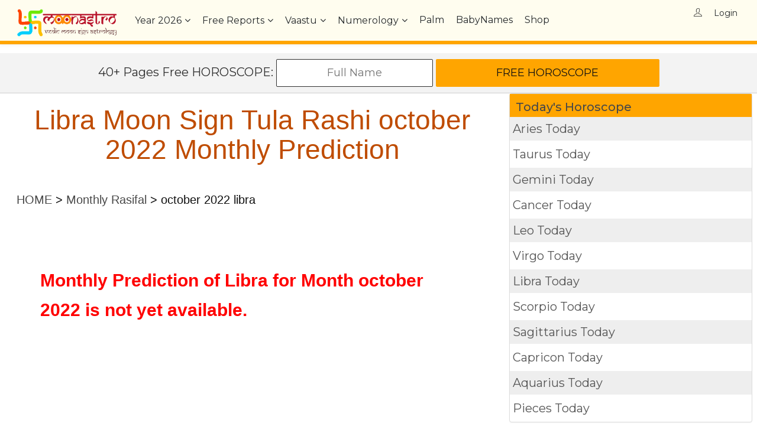

--- FILE ---
content_type: text/html; charset=utf-8
request_url: https://www.moonastro.com/monthly/libra%20tula%20rashi%20october%202022.aspx
body_size: 46529
content:


<!DOCTYPE html>
<html lang="en">
	<head><meta http-equiv="Content-Type" content="text/html; charset=UTF-8" /><meta name="viewport" content="width=device-width, initial-scale=1" /><meta http-equiv="reply-to" content="admin@moonastro.com" /><meta name="rating" content="GENERAL" /><meta name="copyright" content="Moonastro,  https://www.moonastro.com" /><meta name="language" content="English US" /><meta name="robots" content="all, index, follow" /><meta name="robots" content="NOODP, NOYDIR" /><meta name="googlebot" content="index,follow,archive" /><meta name="msnbot" content="index,follow,archive" /><meta name="Slurp" content="index,follow,archive" /><meta name="revisit-after" content="2 days" /><meta name="distribution" content="global" /><meta name="author" content="https://www.moonastro.com/" /><meta name="classification" content="Astrology, Vedic Astrology, Horoscope, MatchMaking, Baby Name" /><meta name="DC. moonastro.com" content="moonastro.com-name" /><meta name="copyright" content="www.moonastro.com" /><meta name="geo.placename" content=" 5, Netaji Palli, Manik Danga Road,   PO: Ghola Bazar, Sodepur " /><meta name="geo.position" content="22.694255;88.391750" /><meta name="geo.region" content="IN-West Bengal" /><meta name="ICBM" content="22.694255, 88.391750" /><link rel="publisher" href="https://plus.google.com/104951964059987546318" /><link rel="shortcut icon" href="/timgs/favicon.ico" /><link rel="apple-touch-icon" href="/timgs/apple-touch-icon.png" />


        <script type="application/ld+json">
    {  "@context" : "http://schema.org",
       "@type" : "WebSite",
       "name" : "Moon Astro",
       "alternateName" : "Moonastro",
       "url" : "https://www.moonastro.com"
    }
    </script>    
        <script src="/assets/plugins/js/jquery.min.js"></script>
		
        <link rel="apple-touch-icon" sizes="76x76" href="/images/icons/apple-touch-icon.png" /><link rel="icon" type="image/png" sizes="32x32" href="/images/icons/favicon-32x32.png" /><link rel="icon" type="image/png" sizes="16x16" href="/images/icons/favicon-16x16.png" /><link rel="mask-icon" href="/images/icons/safari-pinned-tab.svg" color="#5bbad5" /><link href="https://www.moonastro.com/monthly/libra%20tula%20rashi%20october%202022.aspx" rel="canonical" /><title>
	Libra Moon Sign Tula Rashi october 2022 Monthly Prediction
</title><meta name="description" content="Read Free Vedic Astrology, Moon Sign Based Libra Moon Sign Tula Rashi october 2022 monthly Prediction on moonastro" /><meta name="keywords" content="Tula Rashi october 2022, Libra Moon Sign october 2022 monthly Prediction" /></head>
	<link rel="stylesheet" href="/assets/plugins/css/plugins.css">	
    <link href="/assets/css/style.css" rel="stylesheet">
	<link href="/assets/css/responsiveness.css" rel="stylesheet">
	
	<body oncopy="return false" oncut="return false" onpaste="return false" >
    <form name="aspnetForm" method="post" action="./libra tula rashi october 2022.aspx" id="aspnetForm">
<div>
<input type="hidden" name="__EVENTTARGET" id="__EVENTTARGET" value="" />
<input type="hidden" name="__EVENTARGUMENT" id="__EVENTARGUMENT" value="" />
<input type="hidden" name="__VIEWSTATE" id="__VIEWSTATE" value="/[base64]" />
</div>

<script type="text/javascript">
//<![CDATA[
var theForm = document.forms['aspnetForm'];
if (!theForm) {
    theForm = document.aspnetForm;
}
function __doPostBack(eventTarget, eventArgument) {
    if (!theForm.onsubmit || (theForm.onsubmit() != false)) {
        theForm.__EVENTTARGET.value = eventTarget;
        theForm.__EVENTARGUMENT.value = eventArgument;
        theForm.submit();
    }
}
//]]>
</script>


<div>

	<input type="hidden" name="__VIEWSTATEGENERATOR" id="__VIEWSTATEGENERATOR" value="A1C2F704" />
	<input type="hidden" name="__EVENTVALIDATION" id="__EVENTVALIDATION" value="/wEdAAVIjZ0fKy5pUtmR+dx1DCedlp2ti3lYXZ9hbsjXouoNtymkBt525NBEzKKsW0V1KZFzUreMKwcIyjmZp0rop2cFJtUSpy01YCIOeOCSukE5qReZb0LECHmUCZo2hiLEqz9DuDIV" />
</div>
		

        <nav class="navbar navbar-default navbar-mobile navbar-fixed light bootsnav" style="background-color:#FFFDEF;border-bottom-width: 6px;border-bottom-style: solid;border-bottom-color: #FFA500;">
			<div class="container">
			
				<!-- Start Logo Header Navigation -->
				<div class="navbar-header">
					<button type="button" class="navbar-toggle" data-toggle="collapse" data-target="#navbar-menu" aria-label="menu button">
						<i class="fa fa-bars"></i>
					</button>
					<a class="navbar-brand" href="/" aria-label="Moonastro Home">
						<img src="/timgs/logo1.png" class="logo logo-display" alt="">
						<img src="/timgs/logo1.png" class="logo logo-scrolled" alt="">
					</a>

				</div>
				<!-- End Logo Header Navigation -->

				<!-- Collect the nav links, forms, and other content for toggling -->
				<div class="collapse navbar-collapse" id="navbar-menu">
				
					<ul class="nav navbar-nav navbar-left" data-in="fadeInDown" data-out="fadeOutUp">
					
						<li class="dropdown">
							<a class="dropdown-toggle" data-toggle="dropdown" id="yearlylink2">Year <span id="date_yr3"></span></a>
							<ul class="dropdown-menu animated fadeOutUp">
								<li><a href="/monthly/monthly.aspx"><span id="date_mon"></span> <span id="date_yr1"></span> Monthly Horoscope</a></li>
								<li><a href="/daily/daily%20horoscope%20today.aspx"><span  style="font-size:16px;" id="date_d1"> </span> Horoscope</a></li>
								<li><a id="yearlylink"><span  style="font-size:16px;" id="date_yr2"></span> Yearly<br />Horoscope</a></li>
							</ul>
						</li>
					<li class="dropdown megamenu-fw"><a class="dropdown-toggle" data-toggle="dropdown"  href="/Astrology/Free%20Indian%20Astrology%20Horoscope.aspx">Free Reports</a>
							<ul class="dropdown-menu megamenu-content" role="menu">
								<li>
									<div class="row">
										<div class="col-menu col-md-3">
										<h6 class="title" style="color:red">Horoscopes</h6>
											<div class="content">
												<ul class="menu-col">
													<li><a href="/astrology/generate%20free%20horoscope.aspx">Free Horoscope</a></li>
		                                            <li><a href="/astrology/calculate%20ascendant.aspx">Know Your Ascendant</a></li>
		                                            <li><a href="/astrology/do i have kaal sarpa yoga.aspx">Kaal Sarp Report</a></li>
		                                            <li><a href="/astrology/manglik yoga.aspx">Mangolic Report</a></li>
		                                            <li><a href="/astrology/calculate your rashi.aspx">Know Your MoonSign</a></li>
		                                            <li><a href="/astrology/predict lucky gemstone.aspx">Lucky Gemstone</a></li>
												</ul>
											</div>
										</div><!-- end col-3 -->
										<div class="col-menu col-md-3">
										<h6 class="title" style="color:red">Match Makings</h6>
											<div class="content">
												<ul class="menu-col">
													<li><a href="/compatibility/match making for life.aspx">Match Making</a></li>
		                                            <li><a href="/astrology/love astrology.aspx">Love Report</a></li>
		                                            <li><a href="/compatibility/when to marry muhurat.aspx">Marriage Time</a></li>
		                                            <li><a href="/compatibility/love%20compatibility%20astrology.aspx">Love Compatibility</a></li>
		                                            <li><a href="/chinese/chinese astrology love marriage compatibility.aspx">Chinese Compatibility</a></li>
		                                            <li><a href="/numerology/love astrology numerology compatibility.aspx">Love Numerology</a></li>
												</ul>
											</div>
										</div><!-- end col-3 -->
										<div class="col-menu col-md-3">
										<h6 class="title" style="color:red">Vastu and Numerology</h6>
											<div class="content">
												<ul class="menu-col">
													<li><a href="/vaastu/generate%20free%20vaastu%20assesment%20of%20your%20house.aspx">Vaastu Report</a></li>
		                                            <li><a href="/numerology/get free numerology prediction report.aspx">Numerology Report</a></li>
		                                            <li><a href="/chinese/chinese%20astrology%20free%20report.aspx">Chinese Astrology Report</a></li>
		                                            <li><a href="/numerology/your lucky number  color and stone calculator.aspx">Lucky Color</a></li>
		                                            <li><a href="/chinese/chinese astrology baby gender prediction.aspx">Baby Gender Prediction</a></li>
		                                            <li><a href="/numerology/numerology lucky name prediction.aspx">Lucky Name</a></li>
												</ul>
											</div>
										</div>    
										<div class="col-menu col-md-3">
                                            <h6 class="title" style="color:red">Miscellaneous</h6>
											<div class="content">
												<ul class="menu-col">
													<li><a href="/babyname/baby name.aspx">Baby Name</a></li>
		                                            <li><a href="/numerology/birthday.aspx">Birthday Analysys</a></li>
		                                            <li><a href="/astrology/career astrology.aspx">Career Report</a></li>
		                                            <li><a href="/astrology/health astrology.aspx">Health Report</a></li>
		                                            <li><a href="/astrology/business astrology.aspx">Business Report</a></li>
		                                            <li><a href="/astrology/am i in sade sati dosha.aspx">SadeSathi Report</a></li>
												</ul>
											</div>
										</div><!-- end col-3 -->
									</div><!-- end row -->
								</li>
							</ul>
						</li>
						
						
						<li class="dropdown">
							<a class="dropdown-toggle" data-toggle="dropdown" href="/vaastu/vaastu.aspx">Vaastu</a>
							<ul class="dropdown-menu animated fadeOutUp">
                                <li><a href="/vaastu/vaastu.aspx">Vaastu</a></li>
								<li><a href="/vaastu/Generate%20Free%20Vaastu%20Assesment%20Of%20Your%20House.aspx">Generate Free Vaastu report of your Home</a></li>
	                            <li><a href="/vaastu/vaastu.aspx">Learn Vaastu</a></li>
	                            <li><a href="/vaastu/Vaastu%20FAQ.aspx">Vaastu FAQ</a></li>
							</ul>
						</li>
						<li class="dropdown">
							<a class="dropdown-toggle" data-toggle="dropdown" href="/numerology/">Numerology</a>
							<ul class="dropdown-menu animated fadeOutUp">
                                <li><a href="/numerology/">Numerology</a></li>
								<li><a href="/numerology/what%20is%20numerology.aspx">What is Numerology</a></li>
	                            <li><a href="/numerology/your%20lucky%20number%20%20color%20and%20stone%20calculator.aspx">Your Lucky Color</a></li>
	                            <li><a href="/numerology/numerology%20lucky%20name%20prediction.aspx">Your Name</a></li>	
	                            <li><a href="/numerology/birthday.aspx">Birthday Says</a></li>
	                            <li><a href="/numerology/numbers/">Numerology and Numbers</a></li>
	                            <li><a href="/numerology/numerology%20career.aspx">Numerology and Career</a></li>
							</ul>
						</li>
                        <li >
							<a href="/palmistry/palmistry%20astrology.aspx" >Palm</a>
						</li>
						<li >
							<a href="/babyname/baby%20name.aspx" >BabyNames</a>
						</li>
					<li >
							<a href="/shop/" >Shop</a>
						</li>
						
					</ul>
					
					<ul class="nav navbar-nav navbar-right">
						<li>
                            
                            <span>
                                    <span class="br-right"><i class="login-icon ti-user" style="display:inline;font-size:14px"></i></span>
                                </span>
                                    <a id="ctl00_ctl00_LoginView_LoginStatus" href="javascript:__doPostBack(&#39;ctl00$ctl00$LoginView$LoginStatus$ctl02&#39;,&#39;&#39;)" style="display:inline;font-size:14px">Login</a>
                             
               
						</li>
					</ul>
						
				</div>
				<!-- /.navbar-collapse -->
			</div>   
		</nav>
    <br /><br /><br />
         
   
    <script language="javascript" type="text/javascript">


        window.onresize = function (event) {
            hideshowdivs1();
        };
        function hideshowdivs1() {
            // onload111();
            var width = $(window).width();
            //alert(width);
            if (width > 230) {
                document.getElementById("ctl00_ctl00_Content_linebar").style.display = 'block';
            }
            else {
                document.getElementById("ctl00_ctl00_Content_linebar").style.display = 'none';
            }
        }
        
    </script>
    <style>
   .tnmydy_panel_custom{background:#FFA500; color:#FFFFFF; padding:1px 1px 1px 10px; font-size:16px; font-weight:bold;}
   .tnmydy_vertical-menu a:nth-child(even) {display: block; background-color: #fff; color: #555; padding: 5px; text-decoration: none; margin-bottom:3px; }
.tnmydy_vertical-menu a:nth-child(odd) {display: block; background-color: #eee; color: #555; padding: 5px; text-decoration: none; margin-bottom:3px; }
.tnmydy_vertical-menu a:hover {background-color: #ccc;}
.tnmydy_vertical-menu a.active { background-color: #D1730E;color: white;}

 .tnmydy_fullpanel_cover{width:100%; border-bottom:1px solid #cecece; background:#f3f3f3; text-align:center;}
        .m3_select {width: 26%;border-color:#fc3;margin:5px} 
        .m_input{border-color:#fc3;border-width:1px;margin:5px}
        .m_select{border-color:#fc3;margin:5px}
        .tags i{margin-right:4px}.tags a{color:#444;padding:2px 12px;font-size:16px;margin:0 3px 5px 0;display:inline-block;background:#ffe8c6;-webkit-transition:all .2s ease;transition:all .2s ease;text-decoration:none!important;border-radius:5px}.tags a:hover{background:#D1730E;color:#fff}.tags a.active{background:#D1730E;color:#fff}
        .tags2 i{margin-right:6px}.tags2 a{color:#444;padding:2px 12px;font-size:20px;margin:0 10px 10px 0;display:inline-block;background:#ffe8c6;-webkit-transition:all .2s ease;transition:all .2s ease;text-decoration:none!important}.tags2 a:hover{background:#D1730E;color:#fff}.tags2 a.active{background:#D1730E;color:#fff}
</style>
    <div class="page-content">

        <div id="ctl00_ctl00_Content_linebar" class="tnmydy_fullpanel_cover clearfix">
         <center style="padding:10px">
                40+ Pages Free HOROSCOPE: <input name="ctl00$ctl00$Content$horoname" type="text" id="ctl00_ctl00_Content_horoname" class="btn" style="padding:10px; font-size:18px;cursor:inherit" placeholder="Full Name" /> <input type="submit" name="ctl00$ctl00$Content$hgenerate" value="Free Horoscope" id="ctl00_ctl00_Content_hgenerate" class="btn theme-btn" style="width:30%;" /> 
        </center>

     </div>


        <div class="row clearfix">
            <div class="col-md-8 col-sm-8">
                <div style="font-family: Calibri Light,Sans-Regular,sans-serif;	font-weight:normal;color:#111;font-size:20px; line-height: 160%;margin-left:20px; margin-right:20px">
                
    <style>
        strong{
         font-size:35px;
         line-height:50px;
        }
    </style>
    <script type="application/ld+json">
{
  "@context": "http://schema.org",
  "@type": "BreadcrumbList",
  "itemListElement": [{
    "@type": "ListItem",
    "position": 1,
    "item": {
      "@id": "https://www.moonastro.com/",
      "name": "Home"
    }
  },{
    "@type": "ListItem",
    "position": 2,
    "item": {
      "@id": "https://www.moonastro.com/monthly/monthly.aspx",
      "name": "Monthly Rashifal"
    }
    },{
    "@type": "ListItem",
    "position": 3,
    "item": {
      "@id": "http://www.moonastro.com/monthly/libra%20tula%20rashi%20october%202022.aspx",
      "name": "Libra Moon Sign Tula Rashi october 2022 Monthly Prediction"
    }
  }]
}
</script>
<h1><span id="ctl00_ctl00_Content_ContentPlaceHolderMain_monlb">Libra Moon Sign Tula Rashi october 2022 Monthly Prediction</span></h1>
           
       <br />
       
            <div style="font-size:20px"><a href="https://www.moonastro.com/">HOME</a> > <a href="https://www.moonastro.com/monthly/monthly.aspx">Monthly Rasifal</a> > <span id="ctl00_ctl00_Content_ContentPlaceHolderMain_Label8">october 2022 libra</span> <br /><br /></div>
        <center>
            <table style="width: 90%; height: 165px;"  >
                <tr align="left">
                    <td>
                        <div id="ctl00_ctl00_Content_ContentPlaceHolderMain_topdiv" class="content-heading"></div>
                        <div id="ctl00_ctl00_Content_ContentPlaceHolderMain_rashibody" style="font-size:22px"><br/><br/><strong style="Color:red;font-size:30px">Monthly Prediction of Libra for Month october 2022 is not yet available.</strong><br/><br/></div>
                           
                    </td>
                </tr>
            </table>
        </center>
     <br />
                <!-- bellow_heder -->
                <script async src="https://pagead2.googlesyndication.com/pagead/js/adsbygoogle.js"></script><ins class="adsbygoogle"
                     style="display:block"
                     data-ad-client="ca-pub-9391432688520698"
                     data-ad-slot="6256993925"
                     data-ad-format="auto"></ins>
                <script>
                    (adsbygoogle = window.adsbygoogle || []).push({});
                </script><br />
            <hr style="height:20px" />
            <div style="width: 100%;height:80px; font-weight:bold;">
                                <div id="ctl00_ctl00_Content_ContentPlaceHolderMain_prevdiv" style="float: left"><a href="../monthly/libra tula rashi september 2022.aspx"><img src="../jpgs/prev.png" /> Libra September 2022 </a></div>
                                <div id="ctl00_ctl00_Content_ContentPlaceHolderMain_nextdiv" style="float: right"><a href="../monthly/libra tula rashi november 2022.aspx">Libra November 2022 <img src="../jpgs/next.png" /></a></div>
                            </div>
            <hr style="height:20px" />
            <center>
            <h3> Free Moonsign Prediction for <strong><span id="ctl00_ctl00_Content_ContentPlaceHolderMain_l1">October 2022</span></strong> is here..</h3>
            <div class="col-md-3 col-sm-3 col-xs-6"><div class="ee-product_3"><div class="image">
            <a href="../monthly/aries mesh rashi october 2022.aspx" id="ctl00_ctl00_Content_ContentPlaceHolderMain_r1"><img style="height:50px; width:60px" src="../images/aries.png" alt="aries next month"></a></div>            <div class="content"><div class="category-title"><h5 class="title">
            <a href="../monthly/aries mesh rashi october 2022.aspx" id="ctl00_ctl00_Content_ContentPlaceHolderMain_p1">Aries<br/>Mesh</a></h5></div></div></div></div><div class="col-md-3 col-sm-3 col-xs-6"><div class="ee-product_3"><div class="image">
            <a href="../monthly/taurus vrish rashi october 2022.aspx" id="ctl00_ctl00_Content_ContentPlaceHolderMain_r2"><img style="height:50px; width:60px" src="../images/taurus.png" alt="taurus next month"></a></div>            <div class="content"><div class="category-title"><h5 class="title">
            <a href="../monthly/taurus vrish rashi october 2022.aspx" id="ctl00_ctl00_Content_ContentPlaceHolderMain_p2">Taurus<br/>Vrish</a></h5></div></div></div></div><div class="col-md-3 col-sm-3 col-xs-6"><div class="ee-product_3"><div class="image">
            <a href="../monthly/gemini mithun rashi october 2022.aspx" id="ctl00_ctl00_Content_ContentPlaceHolderMain_r3"><img style="height:50px; width:60px" src="../images/gemini.png" alt="gemini next month"></a></div>            <div class="content"><div class="category-title"><h5 class="title">
            <a href="../monthly/gemini mithun rashi october 2022.aspx" id="ctl00_ctl00_Content_ContentPlaceHolderMain_p3">Gemini<br/>Mithun</a></h5></div></div></div></div><div class="col-md-3 col-sm-3 col-xs-6"><div class="ee-product_3"><div class="image">
            <a href="../monthly/cancer karkat rashi october 2022.aspx" id="ctl00_ctl00_Content_ContentPlaceHolderMain_r4"><img style="height:50px; width:60px" src="../images/cancer.png" alt="cancer next month"></a></div>            <div class="content"><div class="category-title"><h5 class="title">
             <a href="../monthly/cancer karkat rashi october 2022.aspx" id="ctl00_ctl00_Content_ContentPlaceHolderMain_p4">Cancer<br/>Karkat</a></h5></div></div></div></div><div class="col-md-3 col-sm-3 col-xs-6"><div class="ee-product_3"><div class="image">
            <a href="../monthly/leo simha rashi october 2022.aspx" id="ctl00_ctl00_Content_ContentPlaceHolderMain_r5"><img style="height:50px; width:60px" src="../images/leo.png" alt="leo next month"></a></div>            <div class="content"><div class="category-title"><h5 class="title">
            <a href="../monthly/leo simha rashi october 2022.aspx" id="ctl00_ctl00_Content_ContentPlaceHolderMain_p5">Leo<br/>Simha</a></h5></div></div></div></div><div class="col-md-3 col-sm-3 col-xs-6"><div class="ee-product_3"><div class="image">
            <a href="../monthly/virgo kanya rashi october 2022.aspx" id="ctl00_ctl00_Content_ContentPlaceHolderMain_r6"><img style="height:50px; width:60px" src="../images/virgo.png" alt="virgo next month"></a></div>            <div class="content"><div class="category-title"><h5 class="title">
            <a href="../monthly/virgo kanya rashi october 2022.aspx" id="ctl00_ctl00_Content_ContentPlaceHolderMain_p6">Virgo<br/>Kanya</a></h5></div></div></div></div><div class="col-md-3 col-sm-3 col-xs-6"><div class="ee-product_3"><div class="image">
            <a href="../monthly/libra tula rashi october 2022.aspx" id="ctl00_ctl00_Content_ContentPlaceHolderMain_r7"><img style="height:50px; width:60px" src="../images/libra.png" alt="libra next month"></a></div>            <div class="content"><div class="category-title"><h5 class="title">
            <a href="../monthly/libra tula rashi october 2022.aspx" id="ctl00_ctl00_Content_ContentPlaceHolderMain_p7">Libra<br/>Tula</a></h5></div></div></div></div><div class="col-md-3 col-sm-3 col-xs-6"><div class="ee-product_3"><div class="image">
            <a href="../monthly/scorpio vrischika rashi october 2022.aspx" id="ctl00_ctl00_Content_ContentPlaceHolderMain_r8"><img style="height:50px; width:60px" src="../images/scorpio.png" alt="scorpio next month"></a></div>            <div class="content"><div class="category-title"><h5 class="title">
            <a href="../monthly/scorpio vrischika rashi october 2022.aspx" id="ctl00_ctl00_Content_ContentPlaceHolderMain_p8">Scorpio<br/>Brischik</a></h5></div></div></div></div><div class="col-md-3 col-sm-3 col-xs-6"><div class="ee-product_3"><div class="image">
            <a href="../monthly/sagittarius dhanu rashi october 2022.aspx" id="ctl00_ctl00_Content_ContentPlaceHolderMain_r9"><img style="height:50px; width:60px" src="../images/sagittarius.png" alt="sagittarius next month"></a></div>            <div class="content"><div class="category-title"><h5 class="title">
            <a href="../monthly/sagittarius dhanu rashi october 2022.aspx" id="ctl00_ctl00_Content_ContentPlaceHolderMain_p9">Sagittarius<br/>Dhanu</a></h5></div></div></div></div><div class="col-md-3 col-sm-3 col-xs-6"><div class="ee-product_3"><div class="image">
            <a href="../monthly/capricorn makara rashi october 2022.aspx" id="ctl00_ctl00_Content_ContentPlaceHolderMain_r10"><img style="height:50px; width:60px" src="../images/capricorn.png" alt="capricorn next month"></a></div>            <div class="content"><div class="category-title"><h5 class="title">
            <a href="../monthly/capricorn makara rashi october 2022.aspx" id="ctl00_ctl00_Content_ContentPlaceHolderMain_p10">Capricorn<br/>Makara</a></h5></div></div></div></div><div class="col-md-3 col-sm-3 col-xs-6"><div class="ee-product_3"><div class="image">
            <a href="../monthly/aquarius kumbha rashi october 2022.aspx" id="ctl00_ctl00_Content_ContentPlaceHolderMain_r11"><img style="height:50px; width:60px" src="../images/aquarius.png" alt="aquarius next month"></a></div>            <div class="content"><div class="category-title"><h5 class="title">
            <a href="../monthly/aquarius kumbha rashi october 2022.aspx" id="ctl00_ctl00_Content_ContentPlaceHolderMain_p11">Aquarius<br/>Kumbha</a></h5></div></div></div></div><div class="col-md-3 col-sm-3 col-xs-6"><div class="ee-product_3"><div class="image">
            <a href="../monthly/pisces meen rashi october 2022.aspx" id="ctl00_ctl00_Content_ContentPlaceHolderMain_r12"><img style="height:50px; width:60px" src="../images/pisces.png" alt="pisces next month"></a></div>            <div class="content"><div class="category-title"><h5 class="title">
            <a href="../monthly/pisces meen rashi october 2022.aspx" id="ctl00_ctl00_Content_ContentPlaceHolderMain_p12">Pisces<br/>Meen</a></h5></div></div></div></div>
            </center>
       

                    </div>
                
                <br />
                <br />
               
            </div>
            <!-- end grid9 -->

            <div class="col-md-4 tree_space_4 clearfix" style="float:right">

                 <!-- widget -->
                 <div id="ctl00_ctl00_Content_todaydiv" class="tnmydy_panel_holder clearfix">
                    <div class="panel panel-default tnmydy_panel_custom_bdr">
                        <div class="tnmydy_panel_custom">
                            <h4 class="tnmydy_panel_h4">Today's Horoscope</h4>
                        </div>

                        <div class="tnmydy_panel_custom_paddning">
                            <div class="tnmydy_vertical-menu">
                                <a href="../daily/daily horoscope aries today.aspx">Aries Today</a>
                                <a href="../daily/daily horoscope taurus today.aspx">Taurus Today</a>
                                <a href="../daily/daily horoscope gemini today.aspx">Gemini Today</a>
                                <a href="../daily/daily horoscope cancer today.aspx">Cancer Today</a>
                                <a href="../daily/daily horoscope leo today.aspx">Leo Today</a>
                                <a href="../daily/daily horoscope virgo today.aspx">Virgo Today</a>
                                <a href="../daily/daily horoscope libra today.aspx">Libra Today</a>
                                <a href="../daily/daily horoscope scorpio today.aspx">Scorpio Today</a>
                                <a href="../daily/daily horoscope sagittarius today.aspx">Sagittarius Today</a>
                                <a href="../daily/daily horoscope capricorn today.aspx">Capricon Today</a>
                                <a href="../daily/daily horoscope aquarius today.aspx">Aquarius Today</a>
                                <a href="../daily/daily%20horoscope%20pisces%20today.aspx">Pieces Today</a>
                            </div>

                        </div>
                    </div>
                </div>

                <div class="tnmydy_panel_holder_2018">
                    <div class="panel panel-default tnmydy_panel_custom_bdr">
                        <a href="https://www.moonastro.com/shop/buy%20big%20horoscope%20pdf.aspx">
                        <div class="tnmydy_panel_custom">
                            <h4 class="tnmydy_panel_h4">BIG HOROSCOPE</h4>
                        </div>
                        <div class="tnmydy_panel_custom_paddning">
                            <div class="row">
                                <div class="col-md-3" style="width:40%">
                                    <img src="/imgs/th_Big Horoscope Pdf.jpg"  alt="Big Horoscope pdf" />
                                </div>
                                <div class="col-md-9"  style="width:60%;font-size: 16px;color:#333">Get printable 100 pages horoscope with detail predictions with descriptions and great content.</div>
                                <div class="col-md-12" style="font-size:18px;color:blue;text-align:right">
                                    Price INR Rs. 699/- (USD $9)
                                </div>
                            </div>
                        </div></a>
                    </div>
                </div>

                

                 <div class="widget">
                    <center>
                        <!-- sky1 -->
                        <script async src="https://pagead2.googlesyndication.com/pagead/js/adsbygoogle.js"></script><ins class="adsbygoogle"
                            style="display: inline-block; width: 300px; height: 600px"
                            data-ad-client="ca-pub-9391432688520698"
                            data-ad-slot="7400983789"></ins>
                        <script>
                            (adsbygoogle = window.adsbygoogle || []).push({});
                        </script>
                    </center>
                </div>
              

                <div id="ctl00_ctl00_Content_yearlydiv" class="tnmydy_panel_holder clearfix">
                    <div class="panel panel-default tnmydy_panel_custom_bdr">
                        <div class="tnmydy_panel_custom">
                            <h4 class="tnmydy_panel_h4">Yearly Horoscope</h4>
                        </div>

                        <div class="tnmydy_panel_custom_paddning">
                            <div class="tnmydy_vertical-menu">
                                <a href="../yearly/aries%20moon%20sign%20mesh%20rashi%202026.aspx" id="ctl00_ctl00_Content_B1">Aries
                                    <span id="ctl00_ctl00_Content_C1">Year 2026</span></a>
                                <a href="../yearly/taurus%20moon%20sign%20vrish%20rashi%202026.aspx" id="ctl00_ctl00_Content_B2">Taurus
                                    <span id="ctl00_ctl00_Content_C2">Year 2026</span></a>
                                <a href="../yearly/gemini%20moon%20sign%20mithun%20rashi%202026.aspx" id="ctl00_ctl00_Content_B3">Gemini
                                    <span id="ctl00_ctl00_Content_C3">Year 2026</span></a>
                                <a href="../yearly/cancer%20moon%20sign%20karkat%20rashi%202026.aspx" id="ctl00_ctl00_Content_B4">Cancer
                                    <span id="ctl00_ctl00_Content_C4">Year 2026</span></a>
                                <a href="../yearly/leo%20moon%20sign%20simha%20rashi%202026.aspx" id="ctl00_ctl00_Content_B5">Leo
                                    <span id="ctl00_ctl00_Content_C5">Year 2026</span></a>
                                <a href="../yearly/virgo%20moon%20sign%20kanya%20rashi%202026.aspx" id="ctl00_ctl00_Content_B6">Virgo
                                    <span id="ctl00_ctl00_Content_C6">Year 2026</span></a>
                                <a href="../yearly/libra%20moon%20sign%20tula%20rashi%202026.aspx" id="ctl00_ctl00_Content_B7">Libra
                                    <span id="ctl00_ctl00_Content_C7">Year 2026</span></a>
                                <a href="../yearly/scorpio%20moon%20sign%20brischik%20rashi%202026.aspx" id="ctl00_ctl00_Content_B8">Scorpio
                                    <span id="ctl00_ctl00_Content_C8">Year 2026</span></a>
                                <a href="../yearly/sagittarius%20moon%20sign%20dhanu%20rashi%202026.aspx" id="ctl00_ctl00_Content_B9">Sagittarius
                                    <span id="ctl00_ctl00_Content_C9">Year 2026</span></a>
                                <a href="../yearly/capricorn%20moon%20sign%20makara%20rashi%202026.aspx" id="ctl00_ctl00_Content_B10">Capricorn
                                    <span id="ctl00_ctl00_Content_C10">Year 2026</span></a>
                                <a href="../yearly/aquarius%20moon%20sign%20kumbha%20rashi%202026.aspx" id="ctl00_ctl00_Content_B11">Aquarius
                                    <span id="ctl00_ctl00_Content_C11">Year 2026</span></a>
                                <a href="../yearly/pisces%20moon%20sign%20meen%20rashi%202026.aspx" id="ctl00_ctl00_Content_B12">Pisces
                                    <span id="ctl00_ctl00_Content_C12">Year 2026</span></a>
                            </div>

                        </div>
                    </div>
                </div>
            </div>
            <!-- /grid3 sidebar A -->
             
        </div>
        <!-- /row -->
        <div>
            
                    <!-- bottom_flx -->
                    <script async src="https://pagead2.googlesyndication.com/pagead/js/adsbygoogle.js"></script><ins class="adsbygoogle"
                        style="display: block"
                        data-ad-client="ca-pub-9391432688520698"
                        data-ad-slot="6389223427"
                        data-ad-format="auto"></ins>
                    <script>
                        (adsbygoogle = window.adsbygoogle || []).push({});
                    </script>
                    </div>
    </div>
    <!-- /end page content -->

    <script type="text/javascript">
        var d = new Date();
        var monvar = d.getMonth();

        function ChangeColor(tableRow, highLight) {
            if (highLight) {
                tableRow.style.cursor = 'pointer'
                tableRow.style.backgroundColor = '#227293'
            }
            else {
                tableRow.style.backgroundColor = 'Gray'
            }
        }
        function ChangeColor1(tableRow, highLight) {
            if (highLight) {
                tableRow.style.cursor = 'pointer'
            }
        }
    </script>

    <input type="hidden" name="ctl00$ctl00$Content$hurl" id="ctl00_ctl00_Content_hurl" />

    
       <footer class="footer dark-bg">

			<div class="container">
				
				<!-- Row Start -->
				
                <div class="row">

				
					<div class="col-md-8 col-sm-8">
						<div class="row">
							<div class="col-md-4 col-sm-4">
								<label style="color:#666;text-align:center">Advertisement</label>
                                        
                                        <!-- bottom_box -->
                                        <script async src="https://pagead2.googlesyndication.com/pagead/js/adsbygoogle.js"></script><ins class="adsbygoogle"
                                             style="display:inline-block;width:336px;height:280px"
                                             data-ad-client="ca-pub-9391432688520698"
                                             data-ad-slot="9125940274"></ins>
                                        <script>
                                            (adsbygoogle = window.adsbygoogle || []).push({});
                                        </script>
							</div>
							<div class="col-md-4 col-sm-4">

								<h4 style="text-align:center">Gemstone</h4>
								<ul >
									<li style="text-align:center"><a href="/stones/blue_sapphire_neelam.aspx" >Blue Sapphire</a></li>
                                    <li style="text-align:center"><a href="/stones/amethyst.aspx" >Amethyst</a></li>
                                    <li style="text-align:center"><a href="/stones/moon_Stone.aspx" >Moon Stone</a></li>
                                    <li style="text-align:center"><a href="/stones/cat%27s_eye.aspx" >Cat's eye</a></li>
                                    <li style="text-align:center"><a href="/stones/red_coral_pola_pravaal_%20moonga.aspx" >Coral</a></li>
                                    <li style="text-align:center"><a href="/stones/yellow_sapphire_pukhraj_topaz.aspx" >Yellow Sapphire</a></li>
                                    <li style="text-align:center"><a href="/stones/diamond_heera.aspx" >Diamond</a></li>
                                    <li style="text-align:center"><a href="/stones/pearl_moti_mukta.aspx" >Pearl</a></li>
                                    <li style="text-align:center"><a href="/stones/emerald_panna.aspx" >Emerald</a></li>
                                    <li style="text-align:center"><a href="/stones/ruby_chuni.aspx" >Ruby</a></li>

								</ul>
							</div>
							<div class="col-md-4 col-sm-4">
								<h4 style="text-align:center">Monthly Horoscope</h4>
								<center>
                                    <table>
                                        <tr><td><a href="aries%20mesh%20rashi%20january%202026.aspx" id="ctl00_ctl00_A1"><img alt="Arias Monthly Result" style="width: 70px; height: 70px;" src=" [data-uri]"></a></td>
                                            <td><a href="taurus%20vrish%20rashi%20january%202026.aspx" id="ctl00_ctl00_A2"><img  alt="Taurus Monthly Result" style="width: 70px; height: 70px;" src=" [data-uri]"></a></td>
                                            <td><a href="gemini%20mithun%20rashi%20january%202026.aspx" id="ctl00_ctl00_A3"><img  alt="Gemini Monthly Result" style="width: 70px; height: 70px;" src=" [data-uri]"></a></td>
                                            <td><a href="cancer%20karkat%20rashi%20january%202026.aspx" id="ctl00_ctl00_A4"><img  alt="Cancer Monthly Result" style="width: 70px; height: 70px;" src=" [data-uri]"></a></td>
                                        </tr>
                                        <tr>
                                            <td><a href="leo%20simha%20rashi%20january%202026.aspx" id="ctl00_ctl00_A5"><img  alt="Leo Monthly Result" style="width: 70px; height: 70px;" src=" [data-uri]"></a></td>
                                            <td><a href="virgo%20kanya%20rashi%20january%202026.aspx" id="ctl00_ctl00_A6"><img  alt="Virgo Monthly Result" style="width: 70px; height: 70px;" src="[data-uri]"></a></td>
                                            <td><a href="libra%20tula%20rashi%20january%202026.aspx" id="ctl00_ctl00_A7"><img  alt="Libra Monthly Result" style="width: 70px; height: 70px;" src=" [data-uri]"></a></td>
                                            <td><a href="scorpio%20vrischika%20rashi%20january%202026.aspx" id="ctl00_ctl00_A8"><img  alt="Scorpio Monthly Result" style="width: 70px; height: 70px;" src=" [data-uri]"></a></td>
                                         </tr><tr><td><a href="sagittarius%20dhanu%20rashi%20january%202026.aspx" id="ctl00_ctl00_A9"><img  alt="Sagittarius Monthly Result" style="width: 70px; height: 70px;" src=" [data-uri]"></a></td>
                                            <td><a href="capricorn%20makara%20rashi%20january%202026.aspx" id="ctl00_ctl00_A10"><img  alt="Capricorn Monthly Result" style="width: 70px; height: 70px;" src=" [data-uri]"></a></td>
                                            <td><a href="aquarius%20kumbha%20rashi%20january%202026.aspx" id="ctl00_ctl00_A11"><img  alt="Aquarius Monthly Result" style="width: 70px; height: 70px;" src=" [data-uri]"></a></td>
                                            <td><a href="pisces%20meen%20rashi%20january%202026.aspx" id="ctl00_ctl00_A12"><img  alt="Pisces Monthly Result" style="width: 70px; height: 70px;" src=" [data-uri]"></a></td>
                                        </tr>
                                    </table>
                                </center>
                                                   
							</div>
						</div>
					</div>
					
					<div class="col-md-4 col-sm-4">
						<h4 style="text-align:center">Astrology Prediction</h4>
                        <ul>
				            <li style="text-align:center"><a href="/astrology/generate%20free%20horoscope.aspx" style="color: White;">Horoscopes</a></li>
                            <li style="text-align:center"><a href="/compatibility/Match Making for life.aspx" style="color: White;">Match Making</a></li>
                            <li style="text-align:center"><a href="/astrology/love%20astrology.aspx" style="color: White;">Love Luck</a></li>
                            <li style="text-align:center"><a href="/astrology/manglik%20yoga.aspx" style="color: White;">Mangolic Yoga</a></li>
                            <li style="text-align:center"><a href="/astrology/do%20i%20have%20kaal%20sarpa%20yoga.aspx" style="color: White;">KaalSarp Dosha</a></li>
                            <li style="text-align:center"><a href="/compatibility/when%20to%20marry%20muhurat.aspx" style="color: White;">When to Marry</a></li>
                            <li style="text-align:center"><a href="/compatibility/love%20compatibility%20astrology.aspx" style="color: White;">Love Match</a></li>
                            <li style="text-align:center"><a href="/astrology/health%20astrology.aspx" style="color: White;">Health Prediction</a></li>
                            <li style="text-align:center"><a href="/astrology/career%20astrology.aspx" style="color: White;">Career</a></li>
                        </ul>
					</div>
					
				</div>
				
				<!-- Row Start -->
				<div class="row" style="text-align:center">
					<div class="col-md-11" style="color:#eee; font-size:14px">
					<div class="copyright text-center"	>	
						<a href="/others/disclaimer.aspx" style="color:#eee; font-size:14px">Disclaimer</a>
                         | <a href="/others/privacy%20policy.aspx" style="color:#eee; font-size:14px">Privacy Policy</a>
                         | <a  href="/others/termsofservice.aspx" style="color:#eee; font-size:14px">Terms Of Service</a>
                         | <a  href="/others/about%20us.aspx" style="color:#eee; font-size:14px">About Us</a>
                         | <a href="/others/contact%20us.aspx" style="color:#eee; font-size:14px">Contact Us</a>
                         | <a  href="/others/feedback.aspx" style="color:#eee; font-size:14px">Feedback</a>
                         | <a  href="/others/site%20map.aspx" style="color:#eee; font-size:14px">Sitemap </a>
                         | <a  href="/others/cancellation and refund policy.aspx" style="color:#eee; font-size:14px">Cancellation & Refund</a>
                         | <a  href="/others/shipping and delivery policy.aspx" style="color:#eee; font-size:14px">Shipping & Delivery</a>
                        <p> @All copyrights reserved <span id="date_yr4" style="color:#eee; font-size:14px"></span> Moonastro </p>
					</div>
                        </div>
                    <div class="col-md-11">
                        <a href="https://www.facebook.com/moonastrology" aria-label="Facebook Link"><i class="fa fa-facebook facebook-cl"></i></a> | 
                        <a href="https://plus.google.com/104951964059987546318/posts" aria-label="Google posta"><i class="fa fa-google google-plus-cl"></i></a> | 
                        <a href="https://twitter.com/rajatpal007" aria-label="x handle"><i class="fa fa-twitter twitter-cl"></i></a> | 
                        <a href="https://www.youtube.com/c/MoonAstrology" aria-label="youtube"><i class="fa fa-youtube youtube-cl"></i></a>
                    </div>
				</div>
				
			</div>
		</footer>
		
		 
		<!-- =================== START JAVASCRIPT ================== -->
		 <script src="/assets/plugins/js/all.js"></script>
		
		<script src="/assets/js/custom.js"></script>
        
        <script type="text/javascript">
            /* <![CDATA[ */
            function date_time(e) { return date = new Date, date1 = new Date, date1.setMonth(date.getMonth() + 1), year1 = date1.getFullYear(), year = date.getFullYear(), month = date.getMonth(), monthsUrls = new Array("january", "february", "march", "april", "may", "june", "jully", "august", "september", "october", "november", "december"), rasiurls1 = new Array("aries mesh", "taurus vrish", "gemini mithun", "cancer karkat", "leo simha", "virgo kanya", "libra tula", "scorpio vrischika", "sagittarius dhanu", "capricorn makara", "aquarius kumbha", "pisces meen"), months = new Array("January", "February", "March", "April", "May", "June", "Jully", "August", "September", "October", "November", "December"), d = date.getDate(), day = date.getDay(), days = new Array("Sunday", "Monday", "Tuesday", "Wednesday", "Thursday", "Friday", "Saturday"), h = date.getHours(), h < 10 && (h = "0" + h), m = date.getMinutes(), m < 10 && (m = "0" + m), s = date.getSeconds(), s < 10 && (s = "0" + s), result = days[day] + " " + d + " " + months[month] + " " + year, document.getElementById("date_mon").innerHTML = months[month], document.getElementById("date_yr1").innerHTML = year, document.getElementById("date_yr2").innerHTML = year1, document.getElementById("date_yr3").innerHTML = year1, document.getElementById("date_yr4").innerHTML = year, document.getElementById("date_d1").innerHTML = result, document.getElementById("yearlylink").href = "https://www.moonastro.com/yearly/astrology%20year%20" + year1 + "%20predictions.aspx", document.getElementById("yearlylink2").href = "https://www.moonastro.com/yearly/astrology%20year%20" + year1 + "%20predictions.aspx", !0 } function gohome() { window.location.href = "https://www.moonastro.com" } window.onload = date_time("date_time")

        </script>

        
<!-- Google tag (gtag.js) -->
<script async src="https://www.googletagmanager.com/gtag/js?id=G-81GTEMPY2H"></script>
<script>
    window.dataLayer = window.dataLayer || [];
    function gtag() { dataLayer.push(arguments); }
    gtag('js', new Date());

    gtag('config', 'G-81GTEMPY2H');
</script>

        
        

<script type="text/javascript">
//<![CDATA[
javascript:hideshowdivs1(); //]]>
</script>
</form>
<script defer src="https://static.cloudflareinsights.com/beacon.min.js/vcd15cbe7772f49c399c6a5babf22c1241717689176015" integrity="sha512-ZpsOmlRQV6y907TI0dKBHq9Md29nnaEIPlkf84rnaERnq6zvWvPUqr2ft8M1aS28oN72PdrCzSjY4U6VaAw1EQ==" data-cf-beacon='{"version":"2024.11.0","token":"598ec5c7a53648abbfc646d0665983b3","r":1,"server_timing":{"name":{"cfCacheStatus":true,"cfEdge":true,"cfExtPri":true,"cfL4":true,"cfOrigin":true,"cfSpeedBrain":true},"location_startswith":null}}' crossorigin="anonymous"></script>
</body>
</html>



--- FILE ---
content_type: text/html; charset=utf-8
request_url: https://www.google.com/recaptcha/api2/aframe
body_size: 268
content:
<!DOCTYPE HTML><html><head><meta http-equiv="content-type" content="text/html; charset=UTF-8"></head><body><script nonce="n85Hy7U8fL3CQCDfjmIOqA">/** Anti-fraud and anti-abuse applications only. See google.com/recaptcha */ try{var clients={'sodar':'https://pagead2.googlesyndication.com/pagead/sodar?'};window.addEventListener("message",function(a){try{if(a.source===window.parent){var b=JSON.parse(a.data);var c=clients[b['id']];if(c){var d=document.createElement('img');d.src=c+b['params']+'&rc='+(localStorage.getItem("rc::a")?sessionStorage.getItem("rc::b"):"");window.document.body.appendChild(d);sessionStorage.setItem("rc::e",parseInt(sessionStorage.getItem("rc::e")||0)+1);localStorage.setItem("rc::h",'1767710327615');}}}catch(b){}});window.parent.postMessage("_grecaptcha_ready", "*");}catch(b){}</script></body></html>

--- FILE ---
content_type: text/css
request_url: https://www.moonastro.com/assets/css/style.css
body_size: 20330
content:
@import url('https://fonts.googleapis.com/css?family=Montserrat:300,300i,400,400i,500,600,700');html,body{width:100%;height:auto;margin:0;padding:0}
body{background:#ffffff;font-family:'Montserrat',sans-serif;font-weight:400;position:relative;font-size:20px;color:#303030;line-height:30px}
body.modal-open{padding-right:0!important}
p{position:relative;text-transform:inherit;line-height:1.8;font-family:'Montserrat',sans-serif;-webkit-transition:.2s ease-in;-moz-transition:.2s ease-in;transition:.2s ease-in;margin-bottom:32px}
h1{margin-bottom:.25em;color:#BF4C00;text-align:center}
h2,h3,h4,h5,h6{margin-bottom:.25em;color:#494949}
p a{color:#ff4e00}
a{color:#494949}
a,a:active,a:focus,a:hover{color:#494949;outline:none;text-decoration:none;-webkit-transition:all 0.3s ease-in-out;-moz-transition:all 0.3s ease-in-out;-o-transition:all 0.3s ease-in-out;-ms-transition:all 0.3s ease-in-out;transition:all 0.3s ease-in-out}
b,strong{font-weight:600}.centered{display:table;margin:0 auto}.badge{font-weight:600}.text-center{text-align:center}.text-left{text-align:left}.text-right{text-align:right}.text-through{text-decoration:line-through;opacity:0.7}.text-center img{margin:5px auto;float:none;display:table}
section{padding:4em 0 3em 0}.small-pad{padding:1em 0 1.5em 0}
section.gray{background:#eff2f5}.light-gray{background:#F5F7F8}.light-bg{background:#ffffff}
a.btn.call-btn{background:#ffffff;border-radius:4px;padding:0.8em 2em;color:#ff4e00;text-transform:capitalize}.d-block{display:block;margin-bottom:10px}.no-shadow,.no-shadow:hover,.no-shadow:focus{box-shadow:none!important}.daterangepicker.drp-buttons.btn,.daterangepicker.drp-buttons.btn:hover,.daterangepicker.drp-buttons.btn:focus,.daterangepicker.drp-buttons.btn:active:focus{width:auto;padding:7px 12px;height:auto;border-radius:2px;font-size:12px}.list-slide-box{padding:0 10px}.list-slide-box:focus,.guides-container:focus{outline:none}.daterangepicker td.active,.daterangepicker td.active:hover{background-color:#ff4e00}
ol,ul{margin-top:0;margin-bottom:10px;padding:0}
ol,ul li{margin-left:10px;text-align:left;line-height:2}
ol,ul li::marker{color:#C96E06}.side-list ul{margin:0;padding:0}.side-list ul li{list-style:none;padding:10px 5px;display:inline-block;width:100%;border-bottom:1px dashed #eaeff5}.side-list ul li:last-child,.side-list.no-border ul li{border-bottom:none}.heading{padding:0px 0 25px 0;margin-bottom:20px;text-align:center}.heading span{font-family:'Josefin Sans',sans-serif;font-size:14px;text-transform:uppercase;margin-bottom:12px}.heading h1{font-weight:600;margin-top:0;text-transform:capitalize;font-family:'Josefin Sans',sans-serif}.heading.light h1,.heading.light p{color:#ffffff}.heading p{line-height:1.8;font-size:15px}.progress{height:12px;margin-bottom:20px;overflow:hidden;background-color:#dfe6f1;border-radius:1px;-webkit-box-shadow:none;box-shadow:none}.page-title{background:#f2f4f7;height:370px;text-align:center;position:relative;display:flex;padding-top:50px;background-size:cover;background-position:center}.page-title.image-title:before{position:absolute;content:"";left:0;right:0;top:0;bottom:0;background:#243b5a;opacity:0.6}.page-title.image1-title:before{position:absolute;content:"";left:0;right:0;top:0;bottom:0}.page-title-wrap{display:flex;flex-direction:column;justify-content:center;height:100%;position:relative}.image-title.page-title-wrap>*{color:#ffffff}.image1-title.page-title-wrap>*{color:#ffffff}.image-title h2{font-size:40px;font-weight:600}.image-title p span{font-style:italic}
button:hover,input:hover,input:focus,button:focus{outline:none}.btn{border-radius:2px;-webkit-box-shadow:none;box-shadow:none;font-weight:400;position:relative;border:1px solid;background-image:none;padding:10px 15px;transition:all ease 0.4s}.btn.btn-arrow{padding:10px 40px 10px 15px}.btn-m.btn-arrow{padding:14px 55px 14px 30px}.btn.btn-arrow:after{content:"\e628";margin-left:10px;top:9px;font-size:16px;font-family:'themify'}.btn-m.btn-arrow:after{content:"\e628";margin-left:10px;top:13px;font-size:16px;font-family:'themify'}.btn-m{padding:14px 30px;font-size:16px}.radius-0{border-radius:0}.btn-l{padding:16px 35px;font-size:17px}.btn-xl{padding:20px 40px;font-size:18px}.btn-square{width:44px;height:42px;display:inline-block;text-align:center;line-height:42px;font-size:16px;border-radius:2px;margin:5px;transition:all ease 0.4s}.btn-square-large{width:55px;height:55px;display:inline-block;text-align:center;line-height:55px;font-size:18px;border-radius:2px;margin:7px}.light-gray-btn{background:#e8edf1;border:1px solid #e5eaef}.light-gray-btn:hover,.light-gray-btn:focus{color:#ffffff;background:#78909C;border:1px solid #78909C}.btn-general-white-bg{background:#ffffff;color:#ff4e00;border-color:#ffffff}.btn-general-white-bg:hover,.btn-general-white-bg:focus{background:#ff4e00;color:#ffffff;border-color:#ff4e00}.btn-general-theme-bg{background:#ff4e00;color:#ffffff;border-color:#ff4e00}.btn-general-theme-bg:hover,.btn-general-theme-bg:focus{background:#ffffff;color:#ff4e00;border-color:#ffffff}.btn-general-theme-trans-bg{background:rgba(255,58,114,0.1);border-color:#ff4e00;color:#ff4e00}.btn-general-theme-trans-bg:hover,.btn-general-theme-trans-bg:focus{background:rgba(255,58,114,1);border-color:#ff4e00;color:#ffffff}.full-width{width:100%}.half-width{width:50%}.btn-width-200{width:200px;margin-left:auto;margin-right:auto}.btn-radius{border-radius:50px}.form-control::-moz-placeholder{color:#3D3D3D;opacity:1}.form-control:-ms-input-placeholder{color:#3D3D3D}.form-control::-webkit-input-placeholder{color:#3D3D3D}.form-control{height:50px;border:1px solid #A5A5A5;margin-bottom:10px;box-shadow:none;border-radius:0;background:#fbfdff;font-size:15px;color:#3D3D3D;font-weight:400}.sl-box{height:60px;max-height:60px}.bootstrap-select.form-control{margin-bottom:0;padding:0;margin-bottom:10px;border:1px solid #dde6ef}.form-control:hover,.form-control:focus{border:1px solid #ff4e00;-webkit-box-shadow:0 1px 1px rgba(7,177,7,.075);box-shadow:0 1px 1px rgba(7,177,7,.075);outline:none}.form-control.btn.dropdown-toggle.btn-default:hover,.form-control.btn.dropdown-toggle.btn-default:focus{border:none;-webkit-box-shadow:none;box-shadow:none;outline:none}
span.input-group-addon{color:#8995a2;border-color:#dde6ef;background:#fbfdff;border-left:0}
nav.navbar.navbar-default.navbar-fixed.white.bootsnav.shadow.on.menu-center.no-full{box-shadow:0px 5px 20px rgba(0,0,0,0.05);-webkit-box-shadow:0px 5px 20px rgba(0,0,0,0.05);-moz-box-shadow:0px 5px 20px rgba(0,0,0,0.05)}.bootstrap-select button.btn.dropdown-toggle.bs-placeholder.btn-default{background:transparent;height:46px;border:1px solid transparent;color:#445461;text-shadow:none;border-radius:0px;box-shadow:none}.btn.btn-primary{border:1px solid #ff4e00;border-radius:0px;width:100%;height:46px;background:#ff4e00;text-transform:capitalize;font-size:16px}.btn.btn-primary:hover,.btn.btn-primary:focus{border:1px solid #ff4e00;border-radius:0px;width:100%;height:46px;background:#ff4e00;text-transform:capitalize;font-size:16px}.btn-default.active.focus,.btn-default.active:focus,.btn-default.active:hover,.btn-default:active.focus,.btn-default:active:focus,.btn-default:active:hover,.open>.dropdown-toggle.btn-default.focus,.open>.dropdown-toggle.btn-default:focus,.open>.dropdown-toggle.btn-default:hover{border:1px solid #eaeff5;background:#ffffff;color:#677897}.bootstrap-select.dropdown-toggle:focus{outline:none!important;outline:none!important;outline-offset:0!important}.bootstrap-select.btn-group.dropdown-menu li a{padding:8px 10px}.bootstrap-select.btn-group.dropdown-menu li a:hover{box-shadow:none;background:#ff4e00;color:#ffffff}.btn-group.open.dropdown-toggle{-webkit-box-shadow:none;box-shadow:none}.btn-default.active,.btn-default:active,.open>.dropdown-toggle.btn-default{color:#445461;background-color:transparent;border-color:transparent}
button.btn.dropdown-toggle.btn-default{background:transparent;border:none;box-shadow:none}.dropdown-menu>.active>a,.dropdown-menu>.active>a:hover,.dropdown-menu>.active>a:focus{background-color:#ff4e00}.chosen-container-single.chosen-single{background:#fbfdff;border:1px solid #dde6ef;border-top-right-radius:0;border-top-left-radius:0;border-bottom-right-radius:0;border-bottom-left-radius:0;-webkit-box-shadow:none;box-shadow:none;color:#445461;height:50px;line-height:50px;margin-bottom:10px}.chosen-container-single.chosen-single div{top:8px}.chosen-container-active.chosen-with-drop.chosen-single{background-color:#fff;border:1px solid #dde6ef;border-bottom-right-radius:0;border-bottom-left-radius:0;-webkit-box-shadow:none;box-shadow:none;-webkit-transition:border linear 0.2s,box-shadow linear 0.2s;-o-transition:border linear 0.2s,box-shadow linear 0.2s;transition:border linear 0.2s,box-shadow linear 0.2s}.chosen-container-single.chosen-search input[type="text"]{border:1px solid #dde6ef;border-top-right-radius:0;border-top-left-radius:0;border-bottom-right-radius:0;border-bottom-left-radius:0;-webkit-box-shadow:none;box-shadow:none;margin:1px 0;padding:4px 20px 4px 4px;width:100%}.chosen-container.chosen-results li.highlighted{background-color:#f4f5f7;background-image:none;color:#445661}.chosen-container-active.chosen-with-drop.chosen-single div b{background-position:-15px 7px}.chosen-container.chosen-drop{background:#fff;border:1px solid #dde6ef;border-bottom-right-radius:4px;border-bottom-left-radius:4px;-webkit-box-shadow:0 2px 10px 0 #d8dde6;box-shadow:0 2px 10px 0 #d8dde6;margin-top:-1px;position:absolute;top:100%;left:-9000px;z-index:1060}.wysihtml5-toolbar a.btn{background:#fbfdff;color:#35434e;margin-right:5px;border-color:#dde6ef}.btn-group[class^="icon-"],.bootstrap-wysihtml5-insert-link-modal[class*=" icon-"]{display:inline-block;width:14px;height:14px;line-height:14px;vertical-align:text-top;background-image:url(../img/glyphicons-halflings.png);background-position:14px 14px;background-repeat:no-repeat}.btn-group.icon-indent-left{background-position:-384px-48px}.btn.icon-share{background-position:-120px-72px;display:inline-block;width:14px;height:14px;line-height:14px;vertical-align:text-top;background-image:url(../img/glyphicons-halflings.png);background-repeat:no-repeat}.btn-group.icon-indent-right{background-position:-408px-48px}.btn-group.icon-th-list{background-position:-264px 0}.btn-group.icon-list{background-position:-360px-48px}.form-control.textarea{height:180px;border-radius:4px}.box{position:relative;border-top:0;margin-bottom:40px;width:100%;background:#fff;border-radius:0;padding:0px;-webkit-transition:.5s;transition:.5s;display:-ms-flexbox;display:flex;-ms-flex-direction:column;flex-direction:column;box-shadow:0 5px 15px 0 rgba(41,128,185,0.1);-webkit-box-shadow:0 5px 15px 0 rgba(41,128,185,0.1)}.box-header{background:transparent;border-bottom:0px;padding:.85rem 1.25rem;margin-bottom:0;display:flex;align-items:center;border-bottom:1px solid #eaeff5}.box-body{padding:3em 2em;border-radius:0 0 0px 0px;-ms-flex:1 1 auto;flex:1 1 auto}.box-hover-shadow:hover{-webkit-box-shadow:0 0 35px rgba(0,0,0,0.07);box-shadow:0 0 35px rgba(0,0,0,0.07)}.box-body>*:last-child{margin-bottom:0}.pagination{display:table;padding-left:0;margin:20px 0;border-radius:4px;margin:20px auto}.pagination>li>a,.pagination>li>span{position:relative;float:left;padding:0;margin:5px;line-height:1.42857143;color:#5a6f7c;text-decoration:none;background-color:#fff;border-radius:4px;width:37px;height:37px;text-align:center;line-height:37px;border:1px solid #eaeff5;-webkit-box-shadow:0 2px 10px 0 #d8dde6;box-shadow:0 2px 10px 0 #d8dde6}.pagination>.active>a,.pagination>.active>span,.pagination>.active>a:hover,.pagination>.active>span:hover,.pagination>.active>a:focus,.pagination>.active>span:focus,.pagination>li>a:hover,.pagination>li>a:focus{z-index:2;color:#ffffff;cursor:pointer;background-color:#ff4e00;border-color:#ff4e00}.pagination li:first-child a{background:#35434e;border:1px solid #35434e;border-radius:4px;color:#ffffff}.pagination li:last-child a{background:#35434e;border:1px solid #35434e;border-radius:4px;color:#ffffff}
div.datedropper.my-style{border-radius:8px;width:180px}
div.datedropper.my-style.picker{border-radius:8px;box-shadow:0 0 32px 0 rgba(0,0,0,.1)}
div.datedropper.my-style.pick-l{border-bottom-left-radius:8px;border-bottom-right-radius:8px}
div.datedropper.my-style.pick-lg-b.pick-sl:before,div.datedropper.my-style.pick-lg-h,div.datedropper.my-style.pick-m,div.datedropper.my-style.pick-submit,div.datedropper.my-style:before{background-color:#1cc100}
div.datedropper.my-style.pick-l,div.datedropper.my-style.picker,div.datedropper.my-style.picker-tiny.pick-m,div.datedropper.my-style.picker-tiny:before{background-color:#FFF}
div.datedropper.my-style.pick li span,div.datedropper.my-style.pick-btn,div.datedropper.my-style.pick-lg-b.pick-wke,div.datedropper.my-style.pick-y.pick-jump{color:#1cc100}
div.datedropper.my-style.pick-arw,div.datedropper.my-style.pick-l,div.datedropper.my-style.picker{color:#3a465e}
div.datedropper.my-style.pick-lg-b.pick-sl,div.datedropper.my-style.pick-lg-h,div.datedropper.my-style.pick-m,div.datedropper.my-style.pick-m.pick-arw,div.datedropper.my-style.pick-submit{color:#FFF}
div.datedropper.my-style.picker-tiny.pick-m,div.datedropper.my-style.picker-tiny.pick-m.pick-arw{color:#3a465e}
div.datedropper.my-style.picker-lkd.pick-submit{background-color:#FFF;color:#3a465e}.form-control[disabled],.form-control[readonly],fieldset[disabled].form-control{background-color:#ffffff;opacity:1}.table{width:100%;max-width:100%;margin-bottom:1rem;background-color:transparent}.table thead th{vertical-align:bottom;border-bottom:1px solid transparent;border-top:0px!important}
table.table.table-lg tr th,table.table tr td{border-color:#eaeff5;padding:15px 15px;vertical-align:middle;font-size:14px}.table-hover tbody tr:hover{background-color:#fbfcfd}
table.table td a{font-weight:500;display:inline-block;text-decoration:none}
table.table td img{margin-right:10px;max-width:60px}
table.table td.label{padding:5px 15px}.theme-bg{background:#ff4e00;color:#ffffff}.theme-bg p{color:#ffffff}
footer.dark-bg{background:#444444!important;border-top:none!important}.light-bg{background:#ffffff!important}.gray-bg{background:#f6f8fb!important}.theme-cl{color:#ff4e00!important}
a.theme-cl:hover,a.theme-cl:focus{color:#ff4e00}.theme-overlap{background-position:center!important;background-size:cover!important;position:relative}.theme-overlap:before{background:#ff4e00}.theme-overlap:before{opacity:0.8;content:"";display:block;left:0;right:0;top:0;bottom:0;height:100%;width:100%;position:absolute}.btn-radius{border-radius:50px}.fifty_percent{width:50%}.theme-btn{background:#FFA500;border:1px solid #FFA500;color:#111111;font-size:18px;text-transform:uppercase}.btn.btn-default{border:1px solid #eaeff5;background:#ffffff;color:#677897;font-size:14px}.btn-default,.btn-primary,.btn-success,.btn-info,.btn-warning,.btn-danger{text-shadow:none;-webkit-box-shadow:none;box-shadow:none}.btn-default:hover,.btn-default:focus{color:#677897;background-color:#f4f5f7;border-color:#e4e4e4}.short-box button.btn.btn-default{border:1px solid #eaeff5;background:#ffffff;color:#677897;font-size:14px}.short-box.dropdown-toggle::after{display:inline-block;width:0;height:0;margin-left:.255em;vertical-align:.255em;content:"";border-top:.3em solid;border-right:.3em solid transparent;border-bottom:0;border-left:.3em solid transparent}.short-box button.btn-default:hover,.short-box button.btn-default:focus{color:#677897;background-color:#f4f5f7;border-color:#e4e4e4}.theme-btn:hover,.theme-btn:focus{color:#ffffff;background:#ff4e00;border:1px solid #ff4e00}.btn.theme-btn-outlined,a.theme-btn-outlined{background:transparent;border:1px solid #ff4e00;color:#ff4e00}.btn.theme-btn-outlined:hover,a.theme-btn-outlined:hover,.btn.theme-btn-outlined:focus,a.theme-btn-outlined:focus{background:#ff4e00;border-color:#ff4e00;color:#ffffff}.btn.theme-btn-trans-radius,a.theme-btn-trans-radius{background:rgba(255,58,114,0.1);color:#ff4e00;border-radius:50px;border:1px solid #ff4e00}.btn.theme-btn-trans-radius:hover,a.theme-btn-trans-radius:hover,.btn.theme-btn-trans-radius:focus,a.theme-btn-trans-radius:focus{background:rgba(255,58,114,1);color:#ffffff;border-radius:50px;border:1px solid #ff4e00}.btn.theme-btn-trans,a.theme-btn-trans{background:rgba(255,58,114,0.1);color:#ff4e00;border-radius:2px;border:1px solid #ff4e00}.btn.theme-btn-trans:hover,a.theme-btn-trans:hover,.btn.theme-btn-trans:focus,a.theme-btn-trans:focus{background:rgba(255,58,114,1);color:#ffffff;border-radius:2px;border:1px solid #ff4e00}.btn.btn-light-outlined,a.btn-light-outlined{background:rgba(255,255,255,0.1);border:1px solid #ffffff;color:#ffffff}.btn.btn-light-outlined:hover,a.btn-light-outlined:hover,.btn.btn-light-outlined:focus,a.btn-light-outlined:focus{background:rgba(255,255,255,1);border:1px solid #ffffff;color:#ff4e00}.btn.light-btn,a.light-btn{background:#ffffff;border:1px solid #ffffff;color:#ff4e00}.btn.light-btn:hover,.btn.light-btn:focus,a.light-btn:hover,a.light-btn:focus{background:#ff4e00;border:1px solid #ff4e00;color:#ffffff}.btn-success{color:#fff;background-color:#0fb76b;border-color:#0fb76b}.btn-success:hover,.btn-success:focus{background-color:#0db368;border-color:#0db368}.btn-warning{color:#fff;background-color:#ff9800;border-color:#ff9800}.btn-warning:hover,.btn-warning:focus{background-color:#f39203;border-color:#f39203}.btn-danger{color:#fff;background-color:#f21136;border-color:#f21136}.btn-danger:hover,.btn-danger:focus{background-color:#ec0d32;border-color:#ec0d32}.btn-info{color:#fff;background-color:#01b2ac;border-color:#01b2ac}.btn-info:hover,.btn-info:focus{background-color:#03a59f;border-color:#03a59f}.btn-purple{color:#fff;background-color:#c580ff;border-color:#c580ff}.btn-purple:hover,.btn-purple:focus{background-color:#b873f3;border-color:#b873f3}
html body.padd-0{padding:0px}
html body.padd-5{padding:5px}
html body.padd-10{padding:10px}
html body.padd-15{padding:15px}
html body.padd-20{padding:20px}
html body.padd-l-0{padding-left:0px}
html body.padd-l-5{padding-left:5px}
html body.padd-l-10{padding-left:10px}
html body.padd-l-15{padding-left:15px}
html body.padd-r-0{padding-right:0px}
html body.padd-r-5{padding-right:5px}
html body.padd-r-10{padding-right:10px}
html body.padd-r-10{padding-right:15px}
html body.padd-top-0{padding-top:0px}
html body.padd-top-5{padding-top:5px}
html body.padd-top-10{padding-top:10px}
html body.padd-top-15{padding-top:15px}
html body.padd-top-20{padding-top:20px}
html body.padd-top-25{padding-top:25px}
html body.padd-top-30{padding-top:30px}
html body.padd-top-40{padding-top:40px}
html body.padd-bot-0{padding-bottom:0px}
html body.padd-bot-5{padding-bottom:5px}
html body.padd-bot-10{padding-bottom:10px}
html body.padd-bot-15{padding-bottom:15px}
html body.padd-bot-20{padding-bottom:20px}
html body.padd-bot-25{padding-bottom:25px}
html body.padd-bot-30{padding-bottom:30px}
html body.padd-bot-40{padding-bottom:40px}
html body.mrg-0{margin:0px}
html body.mrg-5{margin:5px}
html body.mrg-10{margin:10px}
html body.mrg-15{margin:15px}
html body.mrg-20{margin:20px}
html body.mrg-l-0{margin-left:0px}
html body.mrg-l-5{margin-left:5px}
html body.mrg-l-10{margin-left:10px}
html body.mrg-l-15{margin-left:15px}
html body.mrg-r-0{margin-right:0px}
html body.mrg-r-5{margin-right:5px}
html body.mrg-r-10{margin-right:10px}
html body.mrg-r-15{margin-right:15px}
html body.mrg-top-0{margin-top:0px}
html body.mrg-top-5{margin-top:5px}
html body.mrg-top-10{margin-top:10px}
html body.mrg-top-15{margin-top:15px}
html body.mrg-top-20{margin-top:20px}
html body.mrg-top-25{margin-top:25px}
html body.mrg-top-30{margin-top:30px}
html body.mrg-top-40{margin-top:40px}
html body.mrg-bot-0{margin-bottom:0px}
html body.mrg-bot-5{margin-bottom:5px}
html body.mrg-bot-10{margin-bottom:10px}
html body.mrg-bot-15{margin-bottom:15px}
html body.mrg-bot-20{margin-bottom:20px}
html body.mrg-bot-25{margin-bottom:25px}
html body.mrg-bot-30{margin-bottom:30px}
html body.mrg-bot-40{margin-bottom:40px}
html body.extra-mrg-5{margin:0-5px}
html body.extra-mrg-10{margin:0-10px}
html body.extra-mrg-15{margin:0-15px}
html body.extra-mrg-20{margin:0-20px}
html body.bg-white{background:#ffffff!important}
html body.bg-dark{background:#11161c!important}
html body.bg-light-dark{background:#151c26!important}
html body.bg-info{background:#01b2ac!important}
html body.bg-primary{background:#1194f7!important}
html body.bg-danger{background:#f21136!important}
html body.bg-warning{background:#ff9800!important}
html body.bg-success{background:#0fb76b!important}
html body.bg-purple{background:#c580ff!important}
html body.bg-default{background:#283447!important}
html body.bg-info-light{background:rgba(1,178,172,0.1)!important;color:#01b2ac!important}
html body.bg-primary-light{background:rgba(17,148,247,0.1)!important;color:#1194f7!important}
html body.bg-danger-light{background:rgba(255,17,54,0.1)!important;color:#f21136!important}
html body.bg-warning-light{background:rgba(255,152,0,0.1)!important;color:#ff9800!important}
html body.bg-success-light{background:rgba(15,183,107,0.1)!important;color:#0fb76b!important}
html body.bg-purple-light{background:rgba(197,128,255,0.1)!important;color:#c580ff!important}
html body.bg-default-light{background:rgba(40,52,71,0.1)!important;color:#283447!important}
html body.bg-trans-info{background:rgba(2,182,179,0.12)!important}
html body.bg-trans-primary{background:rgba(17,148,247,0.12)!important}
html body.bg-trans-danger{background:rgba(242,17,54,0.12)!important}
html body.bg-trans-warning{background:rgba(255,152,0,0.12)!important}
html body.bg-trans-success{background:rgba(15,183,107,0.12)!important}
html body.bg-trans-purple{background:rgba(197,128,255,0.12)!important}
html body.bg-trans-default{background:rgba(40,52,71,0.12)!important}
html body.bg-info-br{border:1px solid #01b2ac!important;background:rgba(2,182,179,0.12)!important}
html body.bg-primary-br{border:1px solid #1194f7!important;background:rgba(17,148,247,0.12)!important}
html body.bg-danger-br{border:1px solid #f21136!important;background:rgba(242,17,54,0.12)!important}
html body.bg-warning-br{border:1px solid #ff9800!important;background:rgba(255,152,0,0.12)!important}
html body.bg-success-br{border:1px solid #0fb76b!important;background:rgba(15,183,107,0.12)!important}
html body.bg-purple-br{border:1px solid #c580ff!important;background:rgba(197,128,255,0.12)!important}
html body.bg-default-br{border:1px solid #283447!important;background:rgba(40,52,71,0.12)!important}
html body.cl-info{color:#01b2ac!important}
html body.cl-primary{color:#1194f7!important}
html body.cl-danger{color:#f21136!important}
html body.cl-warning{color:#ff9800!important}
html body.cl-success{color:#0fb76b!important}
html body.cl-purple{color:#c580ff!important}
html body.cl-default{color:#283447!important}
html body.cl-white{color:#ffffff!important}
html body.br-light{border-color:#eaeff5!important}
html body.br-info{border-color:#01b2ac!important}
html body.br-primary{border-color:#1194f7!important}
html body.br-danger{border-color:#f21136!important}
html body.br-warning{border-color:#ff9800!important}
html body.br-success{border-color:#0fb76b!important}
html body.br-purple{border-color:#c580ff!important}
html body.br-default{border-color:#283447!important}
html body.bg-online{background:#68c70b!important}
html body.bg-offline{background:#e02b0d!important}
html body.bg-busy{background:#2196f3!important}
html body.bg-working{background:#ff9800!important}
html body.normal-height{height:46px}
html body.height-10{height:10px}
html body.height-20{height:20px}
html body.height-30{height:30px}
html body.height-40{height:40px}
html body.height-50{height:50px}
html body.height-60{height:60px}
html body.height-70{height:70px}
html body.height-80{height:80px}
html body.height-90{height:90px}
html body.height-100{height:100px}
html body.height-110{height:110px}
html body.height-120{height:120px}
html body.height-130{height:130px}
html body.height-140{height:140px}
html body.height-150{height:150px}
html body.height-160{height:160px}
html body.height-170{height:170px}
html body.height-180{height:180px}
html body.height-190{height:190px}
html body.height-200{height:200px}
html body.height-210{height:210px}
html body.height-220{height:220px}
html body.height-230{height:230px}
html body.height-240{height:240px}
html body.height-250{height:250px}
html body.height-260{height:260px}
html body.height-270{height:270px}
html body.height-280{height:280px}
html body.height-290{height:290px}
html body.height-300{height:300px}
html body.height-350{height:350px}
html body.height-400{height:400px}
html body.height-450{height:450px}
html body.full-width{width:100%}
html body.width-30{width:30px}
html body.width-40{width:40px}
html body.width-50{width:50px}
html body.width-60{width:60px}
html body.width-70{width:70px}
html body.width-80{width:80px}
html body.width-90{width:90px}
html body.width-100{width:100px}
html body.width-110{width:110px}
html body.width-120{width:20px}
html body.width-130{width:130px}
html body.width-140{width:140px}
html body.width-150{width:150px}
html body.width-160{width:160px}
html body.width-170{width:170px}
html body.width-180{width:180px}
html body.width-190{width:190px}
html body.width-200{width:200px}
html body.width-210{width:210px}
html body.width-220{width:220px}
html body.width-230{width:230px}
html body.width-240{width:240px}
html body.width-250{width:250px}
html body.width-260{width:260px}
html body.width-270{width:270px}
html body.width-280{width:280px}
html body.width-290{width:290px}
html body.width-300{width:300px}
html body.line-height-10{line-height:10px}
html body.line-height-12{line-height:12px}
html body.line-height-14{line-height:14px}
html body.line-height-16{line-height:16px}
html body.line-height-18{line-height:18px}
html body.line-height-20{line-height:20px}
html body.line-height-22{line-height:22px}
html body.line-height-24{line-height:24px}
html body.line-height-26{line-height:26px}
html body.line-height-28{line-height:28px}
html body.line-height-30{line-height:30px}
html body.line-height-32{line-height:32px}
html body.line-height-34{line-height:34px}
html body.line-height-36{line-height:36px}
html body.line-height-38{line-height:38px}
html body.line-height-40{line-height:40px}
html body.line-height-42{line-height:42px}
html body.line-height-44{line-height:44px}
html body.line-height-46{line-height:46px}
html body.line-height-48{line-height:48px}
html body.line-height-50{line-height:50px}
html body.line-height-60{line-height:60px}
html body.line-height-70{line-height:70px}
html body.line-height-80{line-height:80px}
html body.line-height-90{line-height:90px}
html body.line-height-100{line-height:100px}
html body.line-height-110{line-height:110px}
html body.line-height-120{line-height:120px}
html body.line-height-130{line-height:130px}
html body.line-height-140{line-height:140px}
html body.line-height-150{line-height:150px}
html body.line-height-160{line-height:160px}
html body.line-height-170{line-height:170px}
html body.line-height-180{line-height:180px}
html body.line-height-190{line-height:190px}
html body.line-height-200{line-height:200px}
html body.line-height-210{line-height:210px}
html body.line-height-220{line-height:220px}
html body.line-height-230{line-height:230px}
html body.line-height-240{line-height:240px}
html body.line-height-250{line-height:250px}
html body.line-height-260{line-height:260px}
html body.line-height-270{line-height:270px}
html body.line-height-280{line-height:280px}
html body.line-height-290{line-height:290px}
html body.line-height-300{line-height:300px}
html body.line-height-350{line-height:350px}
html body.line-height-400{line-height:400px}
html body.line-height-450{line-height:450px}.avatar{position:relative;display:inline-block;width:36px;height:36px;line-height:36px;text-align:center;border-radius:100%;background-color:#f5f6f7;color:#fff;text-transform:uppercase}.avatar-dxl{width:100px;height:100px;line-height:100px;font-size:2rem}.avatar-xl{width:65px;height:65px;line-height:65px;font-size:1.5rem}.avatar-lg{width:48px;height:48px;line-height:48px;font-size:1.125rem}.avatar-sm{width:29px;height:29px;line-height:29px;font-size:0.75rem}.avatar img{width:100%;height:100%;vertical-align:top}.avatar-bordered{border:4px solid rgba(255,255,255,0.27);-webkit-background-clip:padding-box;background-clip:padding-box}.facebook-cl{color:#3c66c4}.twitter-cl{color:#00aced}.google-plus-cl{color:#dc473a}.linkedin-cl{color:#1895c3}.instagram-cl{color:#bc44bd}.pinterest-cl{color:#bd081c}.facebook-bg{background:#3c66c4;color:#ffffff}.twitter-bg{background:#00aced;color:#ffffff}.googl-plus-bg{background:#dc473a;color:#ffffff}.linkedin-bg{background:#1895c3;color:#ffffff}.instagram-bg{background:#bc44bd;color:#ffffff}.pinterest-bg{background:#bd081c;color:#ffffff}
html body.font-10{font-size:10px}
html body.font-12{font-size:12px}
html body.font-13{font-size:13px}
html body.font-16{font-size:16px}
html body.font-18{font-size:18px}
html body.font-15{font-size:15px}
html body.font-20{font-size:20px}
html body.font-25{font-size:25px}
html body.font-30{font-size:30px}
html body.font-35{font-size:35px}
html body.font-40{font-size:40px}
html body.font-45{font-size:45px}
html body.font-50{font-size:50px}
html body.font-60{font-size:60px}
html body.font-70{font-size:70px}
html body.font-80{font-size:80px}
html body.font-90{font-size:90px}
html body.font-100{font-size:100px}
html body.font-bold{font-weight:600}
html body.font-normal{font-weight:400}
html body.font-midium{font-weight:500}
html body.font-light{font-weight:300}
html body.font-italic{font-style:italic}
html body.label-info{background:#01b2ac}
html body.label-primary{background:#1194f7}
html body.label-danger{background:#f21136}
html body.label-warning{background:#ff9800}
html body.label-success{background:#0fb76b}
html body.label-purple{background:#c580ff}
html body.label-default{background:#283447}.custom-checkbox{position:relative}.custom-checkbox input[type="checkbox"]{opacity:0;position:absolute;margin:5px 0 0 3px;z-index:9}.custom-checkbox label:before{width:18px;height:18px}.custom-checkbox label:before{content:'';margin-right:10px;display:inline-block;vertical-align:text-top;background:#ffffff;border:1px solid #dde2e8;border-radius:2px;box-sizing:border-box;z-index:2}.custom-checkbox input[type="checkbox"]:checked+label:after{content:'';position:absolute;left:6px;top:2px;width:6px;height:11px;border:solid #000;border-width:0 3px 3px 0;transform:inherit;z-index:3;transform:rotateZ(45deg)}.custom-checkbox input[type="checkbox"]:checked+label:before{border-color:#ff4e00;background:#ff4e00}.custom-checkbox input[type="checkbox"]:checked+label:after{border-color:#fff}.custom-checkbox input[type="checkbox"]:disabled+label:before{color:#b8b8b8;cursor:auto;box-shadow:none;background:#ddd}.custom-radio[type="radio"]:checked,.custom-radio[type="radio"]:not(:checked){position:absolute;left:-9999px}.custom-radio[type="radio"]:checked+label,.custom-radio[type="radio"]:not(:checked)+label
{position:relative;padding-left:28px;cursor:pointer;line-height:20px;display:inline-block;width:25px;height:9px}.custom-radio[type="radio"]:checked+label:before,.custom-radio[type="radio"]:not(:checked)+label:before{content:'';position:absolute;left:0;top:0;width:18px;height:18px;border:1px solid #ddd;border-radius:100%;background:#fff}.custom-radio[type="radio"]:checked+label:after,.custom-radio[type="radio"]:not(:checked)+label:after{content:'';width:10px;height:10px;background:#ff4e00;position:absolute;top:4px;left:4px;border-radius:100%;-webkit-transition:all 0.2s ease;transition:all 0.2s ease}.custom-radio[type="radio"]:not(:checked)+label:after{opacity:0;-webkit-transform:scale(0);transform:scale(0)}.custom-radio[type="radio"]:checked+label:after{opacity:1;-webkit-transform:scale(1);transform:scale(1)}.custom-file-upload-hidden{display:none;visibility:hidden;position:absolute;left:-9999px}.custom-file-upload{display:block;width:auto;font-size:16px;border:1px solid #dde6ef;height:50px}.file-upload-input{width:120px;color:#fff;font-size:16px;padding:11px 17px;border:none;background-color:red
background-color:red;outline:none}.file-upload-button{cursor:pointer;display:inline-block;color:#fff;font-size:16px;text-transform:uppercase;padding:11px 20px;border:none;margin-left:-1px;background-color:red;float:left}.custom-file-upload input[type="file"]{-webkit-appearance:none;text-align:left;-webkit-rtl-ordering:left;width:100%}.custom-file-upload input[type="file"]::-webkit-file-upload-button{-webkit-appearance:none;float:right;margin:0 0 0 10px;border:none;height:48px;border-left:1px solid #dde6ef;border-radius:0px;background-image:-webkit-gradient(linear,left bottom,left top,from(#fbfdff),to(#fbfdff));background-image:-moz-linear-gradient(90deg,#fbfdff 0%,#fbfdff 100%)}
html body.bg-a{background:#f73d51}
html body.bg-b{background:#8a7cd9}
html body.bg-c{background:#ffb390}
html body.bg-d{background:#37b475}
html body.bg-e{background:#4b5e6c}
html body.bg-f{background:#f5b83b}
html body.bg-g{background:#5565d0}
html body.bg-h{background:#18bad9}
html body.bg-i{background:#433c63}
html body.bg-j{background:#ad4f87}
html body.bg-k{background:#ee7d4e}
html body.bg-l{background:#ff465a}
html body.bg-m{background:#f5b83b}
html body.bg-o{background:#18bad9}
html body.bg-p{background:#6877de}
html body.bg-q{background:#14af69}
html body.bg-r{background:#576977;color:#576977}
html body.bg-s{background:#fd5c05}
html body.bg-t{background:#8a7cd9}
html body.bg-u{background:#ff465a}
html body.bg-v{background:#8a7cd9}
html body.bg-x{background:#18bad9}
html body.bg-y{background:#f5b83b}
html body.bg-z{background:#ff8645}.br-0{border:none!important}.b-1{border:1px solid #dde6ef!important}.b-2{border:3px solid #dde6ef!important}.b-3{border:3px solid #dde6ef!important}.b-4{border:4px solid #dde6ef!important}.bl-1{border-left:1px solid #dde6ef!important}.bl-2{border-left:2px solid #dde6ef!important}.bl-3{border-left:3px solid #dde6ef!important}.bl-4{border-left:4px solid #dde6ef!important}.br-1{border-right:1px solid #dde6ef!important}.br-2{border-right:2px solid #dde6ef!important}.br-3{border-right:3px solid #dde6ef!important}.br-4{border-right:4px solid #dde6ef!important}.bt-1{border-top:1px solid #dde6ef!important}.bt-2{border-top:2px solid #dde6ef!important}.bt-3{border-top:3px solid #dde6ef!important}.bt-4{border-top:4px solid #dde6ef!important}.bb-1{border-bottom:1px solid #dde6ef!important}.bb-2{border-bottom:2px solid #dde6ef!important}.bb-3{border-bottom:3px solid #dde6ef!important}.bb-4{border-bottom:4px solid #dde6ef!important}.br-info{border-color:#01b2ac!important}.br-primary{border-color:#1194f7!important}.br-danger{border-color:#f21136!important}.br-warning{border-color:#ff9800!important}.br-success{border-color:#0fb76b!important}.br-purple{border-color:#c580ff!important}.br-default{border-color:#283447!important}.navbar-default{background-image:none;filter:none;filter:none}
nav.navbar.bootsnav ul.nav>li>a{color:#262A2B;font-weight:400;font-size:16px;font-family:'Montserrat',sans-serif;background-color:transparent!important;text-transform:capitalize}
nav.navbar.bootsnav ul.nav>li>a:hover{color:#ff4e00}
nav.navbar.bootsnav ul.nav>li.active>a{color:#ff4e00}
@media(min-width:1024px){nav.navbar li.dropdown ul.dropdown-menu{border:none!important;border-radius:4px!important;-webkit-border-radius:4px!important;box-shadow:0 0 20px 0 rgba(62,28,131,0.1)!important;-webkit-box-shadow:0 0 20px 0 rgba(62,28,131,0.1)!important}}.dropdown-menu>li>a:hover,.dropdown-menu>li>a:focus{background-image:none;background-color:#ffffff}
nav.navbar.bootsnav li.dropdown ul.dropdown-menu>li a:hover,nav.navbar.bootsnav li.dropdown ul.dropdown-menu>li a:focus,nav.navbar.bootsnav li.dropdown a:hover,nav.navbar.bootsnav li.dropdown a:focus{color:#ff4e00!important}
nav.navbar.bootsnav ul.nav>li>a.btn-signup.red-btn{background:#ff4e00!important;padding:11px 20px;color:#ffffff!important;border-radius:2px;margin-top:13px}
nav.navbar.bootsnav ul.nav>li>a.btn-signup.red-btn span{margin-right:7px}
i.login-icon{margin-right:10px}.banner{background-size:cover!Important;background-position:center!Important;padding:14%0;position:relative;color:#ffffff;margin:0}.main-banner{background-size:cover!Important;background-position:center!Important;padding:12%0;position:relative;margin:0;overflow:hidden}.main-banner.caption{position:relative}.main-banner h2{color:#ffffff;font-weight:400;display:block;margin-bottom:12px}.main-banner:before{content:"";display:block;top:0;bottom:0;left:0;right:0;position:absolute;background:#193054;opacity:0.6}.main-banner fieldset select.selectpicker,.main-banner fieldset.form-control,.main-banner fieldset.seub-btn{width:100%;padding:19px 15px;border:none;border-radius:0;height:auto;line-height:2.5;font-size:15px;height:70px;margin-bottom:0}
fieldset.home-form-1{background:rgba(255,255,255,0.2);padding:12px;border-radius:2px}.main-banner fieldset select.selectpicker:focus,.main-banner fieldset.form-control:focus,.main-banner fieldset.seub-btn:focus{outline:none}.main-banner p{margin-bottom:40px}.main-banner form{display:flex;flex-direction:column;justify-content:center;height:100%}.nice-select ul.list{max-height:220px;overflow-y:scroll}.multi-option-booking.nav-tabs{border:none}.multi-option-booking.nav-tabs>li{margin-bottom:5px;padding-right:15px}.multi-option-booking.nav-tabs>li>a{margin-right:2px;line-height:1.42857143;border:none;border-radius:2px;padding:6px 20px;background:rgba(255,255,255,0.14);color:#ffffff}.multi-option-booking.nav-tabs>li>a>i{margin-right:7px}.multi-option-booking.nav>li>a:focus,.multi-option-booking.nav>li>a:hover{text-decoration:none;background-color:#ff4e00;border:none;color:#ffffff}.multi-option-booking.nav-tabs>li.active>a,.multi-option-booking.nav-tabs>li.active>a:focus,.multi-option-booking.nav-tabs>li.active>a:hover{color:#fff;cursor:default;background-color:#ff4e00;border:none}.multi-option-booking.tab.nav-tabs li:last-child a:hover{border:none}.multi-option-booking.fl-wrap{text-align:left}.multi-option-booking.fl-wrap h1{font-weight:600;margin-bottom:23px;color:#ffffff}.wow-form{margin:30px 0 20px;position:relative}.wow-form input{padding:16px 20px;border-radius:4px;background-color:#f6f8f9;font-size:16px;color:#717584;border:0;outline:0;width:100%;height:75px}.wow-form button{position:absolute;top:10px;bottom:4px;right:4px;padding:0 20px;outline:0;background:transparent;border-radius:6px;box-shadow:none;color:#fff;font-weight:700;letter-spacing:.5px;cursor:pointer;border:none;color:#a5aeb9;font-size:25px}.wow-form input::-moz-placeholder{color:#8995a2;opacity:1}.wow-form input:-ms-input-placeholder{color:#8995a2}.wow-form input::-webkit-input-placeholder{color:#8995a2}.slideshow-container{position:absolute;top:0;left:0;width:100%;height:110%;z-index:1}.slideshow-item,.slideshow-container.slick-slide{position:relative;float:left;width:100%;height:100%}.list-single-carousel-wrap{background:#24324F}.fw-carousel.slick-slide-item{width:auto;float:left;cursor:w-resize}.fw-carousel.slick-slide-item img{width:auto;height:100%!important}.bg:before{position:absolute;content:"";left:0;right:0;top:0;height:100%;width:100%;display:block;background:#12233e;opacity:0.7}.list-single-carousel-wrap.slick-slide-item.box-item{height:100%;z-index:20}.list-single-carousel-wrap.slick-slide-item.box-item:before{display:none}.list-single-carousel-wrap.slick-slide-item{float:left;width:auto;height:100%;padding:0 0px 0 0;display:-webkit-box;display:-ms-flexbox;display:-webkit-flex;display:flex;-webkit-box-pack:center;-ms-flex-pack:center;-webkit-justify-content:center;justify-content:center;-webkit-box-align:center;-ms-flex-align:center;-webkit-align-items:center;align-items:center;overflow:hidden}.bg{position:absolute;top:0;left:0;width:100%;height:100%;z-index:1;background-size:cover;background-attachment:scroll;background-position:center;background-repeat:repeat;background-origin:content-box}.fl-wrap{float:left;width:100%;text-align:center;color:#ffffff;position:relative}.hero-section-wrap{z-index:30}.log-box{max-width:700px;margin:0px auto;padding:40px;border-radius:6px;box-shadow:0 5px 25px 0 rgba(41,128,185,0.15);-webkit-box-shadow:0 5px 25px 0 rgba(41,128,185,0.15)}.log-box img{margin:20px auto}.log-form{}.log-form label{font-weight:500}.log-form.form-control{background:transparent}.log-option{text-align:center;margin:30px 0 20px 0;border-top:1px solid #eaeff5}.log-option span{background:#ffffff;width:40px;height:40px;border:1px solid #eaeff5;display:inline-block;line-height:40px;border-radius:50%;top:-20px;position:relative}.log-btn{border:2px solid #eaeff5;padding:14px 15px;border-radius:2px;width:100%;font-size:16px;font-weight:500;display:inline-block;text-align:center;transition:all ease 0.4s}.log-btn i{margin-right:10px}.fb-log-btn{color:#4167b2;border-color:#4167b2}.fb-log-btn:hover,.fb-log-btn:focus{background:#4167b2;color:#ffffff}.gplus-log-btn{color:#eb5425;border-color:#eb5425}.gplus-log-btn:hover,.gplus-log-btn:focus{background:#eb5425;color:#ffffff}.nav.nav-tabs.nav-advance{background:#494949;border-radius:50px;padding:8px 4px;max-width:410px;margin:10px auto 50px auto}.nav-tabs.nav-advance>li{width:50%;text-align:center;padding:0 4px}.nav-tabs.nav-advance>li>a{background:transparent;color:#ffffff;padding:12px 15px;font-weight:500;border-radius:50px}.nav-tabs.nav-advance>li.active>a,.nav-tabs.nav-advance>li>a:hover,.nav-tabs.nav-advance>li>a:focus{background:#ffffff!important;color:#ff4e00!important}.nav-tabs.nav-advance>li>a i{margin-right:10px}.tab-content>.tab-pane{display:none!important}.tab-content>.active{display:block!important}.half-bg{position:relative}.half-bg:before{background:#ff4e00;position:absolute;left:0;right:0;top:0;content:"";display:block;bottom:170px}.testimonial-carousel-box{padding:5px 15px}.testimonial-caption{background:#ffffff;padding:30px;border-radius:6px;box-shadow:0 0 18px 0 rgba(12,99,255,.1);-webkit-box-shadow:0 0 18px 0 rgba(12,99,255,.1)}.testimonial-caption i{font-size:30px;opacity:0.3;margin-bottom:13px;display:inline-block}.testimonial-caption p{line-height:2}.testimonial-author{display:table;margin-top:20px;width:100%}.testimonial-author img{max-width:40px;float:left}.testimonial-author h4{margin-left:50px;font-size:17px}.testimonial-carousel-box:hover,.testimonial-carousel-box:focus{outline:none}.simple-tab-style.nav-tabs{border:none;margin-bottom:20px}.simple-tab-style.nav-tabs>li{margin-right:10px}.simple-tab-style.nav-tabs>li>a{background:#8494a8;padding:12px 25px;border-radius:4px;color:#fff;margin-bottom:5px;border:1px solid #8494a8;transition:all 0.3s ease 0s}.simple-tab-style.nav-tabs>li>a:hover{background:#8494a8;border:1px solid #8494a8}.simple-tab-style.nav-tabs>li>a>i{margin-right:7px}.simple-tab-style.nav-tabs>li.active>a,.simple-tab-style.nav-tabs>li.active>a:hover,.simple-tab-style.nav-tabs>li.active>a:focus{background:#ff4e00;color:#fff;border:1px solid #ff4e00}.simple-tab-style.tab-content h4{font-weight:600}
#accordion.panel{border:none;box-shadow:none;border-radius:0;margin-bottom:6px}
#accordion.panel-heading{padding:0}
#accordion.panel-title a{display:block;padding:20px 20px;background:#fff;font-size:15px;font-weight:bold;color:#494949;text-transform:uppercase;border:1px solid #eceef3;position:relative;transition:all 0.3s ease 0s}
#accordion.panel-title a:before,#accordion.panel-title a.collapsed:before{content:"\f107";font-family:"FontAwesome";font-weight:600;font-size:14px;line-height:24px;position:absolute;top:15px;right:25px}
#accordion.panel-title a.collapsed:before{content:"\f106"}
#accordion.panel-title a:hover,#accordion.panel-title a.collapsed:hover,#accordion.panel-title a:before,#accordion.panel-title a:hover:before{color:#ff4e00}
#accordion.panel-body{padding:15px 20px;font-size:14px;line-height:23px;border:1px solid #eceef3;border-top:none}
#accordion.panel-body p{margin-bottom:20px}.price-table-box{padding:30px 25px;background:#ffffff;border-radius:8px;position:relative;text-align:center;margin-bottom:30px;border-top:3px solid #263238;box-shadow:0 0 20px 0 rgba(62,28,131,0.1);-webkit-box-shadow:0 0 20px 0 rgba(62,28,131,0.1);-moz-box-shadow:0 0 20px 0 rgba(62,28,131,0.1)}.price-table-box i{font-size:35px;margin-bottom:10px;display:block;opacity:0.8}.price-table-box.active i{color:#d60930;opacity:1}.price-table-box h4{text-transform:uppercase;font-size:18px}.price-features{padding:10px 0}.price-features ul{padding:0;margin:0}.price-features ul li{padding:11px 0;list-style:none;font-size:14px;border-bottom:1px dashed #dfe5ea}.price-box{padding:15px 0}.price-box h3>sup,.price-box h3>sub{font-size:16px;color:#848b9e}
a.btn.btn-pricing{padding:14px 0;text-align:center;background:#1e293d;width:100%;color:#ffffff;border:4px double #34425d;font-size:16px;text-transform:uppercase;border-radius:4px}.active a.btn.btn-pricing{background:#ff4e00;border-color:#ff3a5f}.price-table-box.style-2 .btn>i{display:inline-block;float:right;font-size:15px;width:40px;height:40px;line-height:40px;background:rgba(255,255,255,0.1);border-radius:50%;margin-bottom:0;color:#ffffff;opacity:1}.price-table-box.style-2 a.btn.btn-pricing{padding:5px;vertical-align:middle;line-height:2.5;border-radius:100px;margin-top:20px}.slick-next,.slick-prev{font-size:0;line-height:0;position:absolute;top:50%;display:block;width:20px;height:20px;margin-top:-10px;padding:0;cursor:pointer;color:transparent;border:none;outline:0;background:0 0}.slick-prev{left:-35px}.slick-next{right:-25px}.slick-next:before,.slick-prev:before{font-family:FontAwesome;font-size:12px;opacity:1;color:#ff4e00;width:30px;height:30px;border-radius:50%;line-height:26px;text-align:center;display:inline-block;background:#fff;border:1px solid #eaeff5;transition:all ease.4s;-webkit-box-shadow:0 2px 10px 0 #d8dde6;box-shadow:0 2px 10px 0 #d8dde6;-webkit-font-smoothing:antialiased;-moz-osx-font-smoothing:grayscale}.slick-next:before{content:'\f061'}.slick-prev:before{content:'\f060'}.employer-widget{margin:0 10px 20px 10px}.error-page{text-align:center}.error-page p{font-size:17px;text-transform:initial}.error-page i{width:100px;height:100px;display:table;margin:0 auto;background:#ffffff;line-height:100px;font-size:45px;color:#f21136;border-radius:50%;border:1px solid #ffcad3;box-shadow:0px 0px 10px 1px rgb(255,180,193);-webkit-box-shadow:0px 0px 10px 1px rgb(255,180,193);-moz-box-shadow:0px 0px 10px 1px rgb(255,180,193)}.notice{padding:15px;background-color:#fff;margin-bottom:10px;border-radius:2px;border:1px solid #eaeff5;border-left:6px solid #838992;box-shadow:0 0 10px 1px rgba(71,85,95,.08);-webkit-box-shadow:0 0 10px 1px rgba(71,85,95,.08);-moz-box-shadow:0 0 10px 1px rgba(71,85,95,.08)}.notice-sm{padding:10px;font-size:80%}.notice-lg{padding:35px;font-size:large}.notice-success{border-left-color:#74ba28}.notice-success>strong{color:#74ba28}.notice-info{border-left-color:#1db4bd}.notice-info>strong{color:#1db4bd}.notice-warning{border-left-color:#fea911}.notice-warning>strong{color:#fea911}.notice-danger{border-left-color:#eb344f}.alert-success{color:#74ba28;background-color:#e6ffcb;border-color:#d4f9ac}.alert-info{color:#4dccd3;background-color:#d0fdff;border-color:#b2fbff}.alert-warning{color:#ffbc44;background-color:#fff6e5;border-color:#ffe2ae}.alert-danger{color:#ff526c;background-color:#ffe5e9;border-color:#ffa7b4}.close{opacity:.8}.blog-box{border:1px solid #eaeff5;box-shadow:0px 0px 10px 1px rgba(71,85,95,0.08);-webkit-box-shadow:0px 0px 10px 1px rgba(71,85,95,0.08);-moz-box-shadow:0px 0px 10px 1px rgba(71,85,95,0.08);margin-bottom:30px;border-radius:6px;overflow:hidden;transition:all ease 0.4s;max-height:445px}.blog-grid-box-img{height:250px;max-height:250px;overflow:hidden;display:flex;align-items:center}.blog-grid-box-content{padding:20px 15px}.blog-box:hover,.blog-box:focus{-webkit-box-shadow:0 10px 30px 0 rgba(58,87,135,0.15);-moz-box-shadow:0 10px 30px 0 rgba(58,87,135,0.15);box-shadow:0 10px 30px 0 rgba(58,87,135,0.15)}.blog-avatar{display:table;margin:-58px auto 0 auto}.blog-avatar.text-center img{max-width:70px;border-radius:50%;margin:0 auto;border:4px solid rgba(255,255,255,1);margin-bottom:5px;box-shadow:0 2px 10px 0 #d8dde6;-webkit-box-shadow:0 2px 10px 0 #d8dde6;-moz-box-shadow:0 2px 10px 0 #d8dde6}.short-blog{padding:0;margin-bottom:2em;border:1px solid #d6e3ec}
figure.img-holder{position:relative}.blog-post-date{position:absolute;bottom:15px;left:15px;padding:5px 30px;border-radius:2px;color:#ffffff;text-transform:capitalize}.blog-content{padding:40px 25px;font-size:15px;line-height:1.8;color:#636d75}.post-meta{font-size:18px;font-family:initial}.full-blog{border:1px solid #e0ecf5}.full-blog.blog-content{padding:40px 25px 20px 25px}.blog-footer-social{padding:10px 0 0 0;border-top:1px solid #e0ecf5;margin-top:20px}
ul.list-inline.social{padding:0;margin:0;float:none;display:inline-block}
ul.list-inline.social li{list-style:none;display:inline-block;padding:0 10px}
ul.list-inline.social li i{width:40px;height:40px;background:#ffffff;border-radius:50%;border:1px solid #e0ecf5;color:#71818e;line-height:38px;text-align:center;font-size:16px;transition:all ease-in-out 0.4s}
ul.list-inline.social li i:hover,ul.list-inline.social li i:focus{background:#eff2f5}.comments{width:100%;display:block;overflow:hidden;border-radius:6px;margin-bottom:40px;border:1px solid #eaeff5;box-shadow:0px 0px 10px 1px rgba(71,85,95,0.08);-webkit-box-shadow:0px 0px 10px 1px rgba(71,85,95,0.08);-moz-box-shadow:0px 0px 10px 1px rgba(71,85,95,0.08)}.comments-title{padding:1em 1em 1em 1.5em;border-bottom:1px solid #eaeff5}.comments-title h4{margin:0}.single-comment{position:relative;margin-bottom:10px;padding-bottom:20px;padding-left:80px;margin-top:10px;padding-right:15px}.single-comment.single-comment{padding-left:80px}.single-comment.img-holder{left:12px;border-radius:50%;overflow:hidden;width:50px;height:50px;position:absolute;top:0;box-shadow:0 2px 10px 0 #d8dde6;-webkit-box-shadow:0 2px 10px 0 #d8dde6;-moz-box-shadow:0 2px 10px 0 #d8dde6}.single-comment.text-holder{border:1px solid #eaeff5;padding:20px}.single-comment.text-holder.top{margin:0 0 8px;overflow:hidden}.rating.pull-right li{list-style:none;display:inline-block}.rating.pull-right li i{font-size:13px;margin-right:3px;color:#636d75}.rating.pull-right li i.active{color:#07b107}.comments-form textarea.form-control{height:150px}.comments-form form{margin:10px-15px}.side-list ul.side-blog-list li{display:-webkit-box;display:-ms-flexbox;display:flex;padding:10px 5px 10px 5px;align-items:center}.blog-list-img{display:inline-block;width:55px;max-width:55px;overflow:hidden;height:55px;border-radius:4px;position:relative;margin:0 10px 0 0;vertical-align:text-bottom}.blog-post-meta{font-size:90%}.side-list.blog-post-meta span{float:none}.nav-tabs{border:1px solid #e8ebef;border-left:none;border-right:none}.nav-tabs-custom.nav-tabs>li>a:hover{border-color:#e8ebef #e8ebef #e8ebef;background:#e8ebef;border-radius:0}.nav-tabs-custom{border-right:1px solid #e8ebef;border-left:1px solid #e8ebef;border-bottom:1px solid #e8ebef}.nav-tabs>li>a{border-radius:0}.nav-tabs>li.active>a,.nav-tabs>li.active>a:focus,.nav-tabs>li.active>a:hover{color:#555;cursor:default;background-color:#e8ebef;border:none;border-bottom-color:transparent}.fontawesome-icon-list.col-md-3.col-sm-4{padding:10px 5px}.bs-glyphicons li{width:24.5%;height:115px;padding:10px;margin:0-1px-1px 0;font-size:12px;line-height:1.4;text-align:center;border:1px solid #e8edef;display:inline-block}.bs-glyphicons.glyphicon{margin-top:5px;margin-bottom:10px;font-size:24px}.bs-glyphicons.glyphicon-class{display:block;text-align:center;word-wrap:break-word}.icon-container{width:240px;padding:.7em 0;float:left;position:relative;text-align:left}.icon-container{width:240px;padding:.7em 0;float:left;position:relative;text-align:left}.icon-section{margin:0 0 3em;clear:both;overflow:hidden}.pagewidth h3{text-transform:uppercase;font-weight:700;margin:1em 0;text-align:center}.footer{padding:50px 0 0px 0;border-top:1px solid #f6f7f9}.footer h4{font-size:15px;color:#ff4e00;margin-bottom:30px;text-transform:uppercase}.footer ul{padding:0;margin:0}.footer ul li{padding:0;list-style:none}.footer ul li a{font-size:13px;line-height:1.5;color:#494949;opacity:0.7;display:block;font-weight:500;margin-bottom:8px;transition:all ease 0.4s}.footer ul li a:hover,.footer ul li a:focus{opacity:1}.footer.f-social-box{margin-top:20px;margin-bottom:15px}.footer.f-social-box ul li,.footer.f-app-box ul li{display:inline-block}.footer.f-social-box ul li a{opacity:1}.footer.f-social-box ul li a i{width:42px;height:42px;line-height:42px;text-align:center;border-radius:50%;margin-right:10px;border:1px solid #ebebeb;transition:all ease 0.4s}.footer.f-social-box ul li a i:hover,.footer.f-social-box ul li a i:focus{background:#ff4e00;color:#ffffff!important;border-color:#ff4e00}.footer.f-app-box ul li a{font-size:18px;opacity:0.6;margin-right:10px;padding:12px 22px;border-radius:4px;margin-bottom:5px;border:1px solid #ebebeb;transition:all ease 0.4s}.footer.f-app-box ul li a i{font-size:22px;margin-right:10px}
footer.input-group{border:1px solid #ebebeb;border-radius:2px}
footer.footer.input-group-btn.btn{color:#ff4e00}
footer input.form-control,footer.btn.btn-default,footer input.form-control:hover,footer.btn.btn-default:hover,footer input.form-control:focus,footer.btn.btn-default:focus{height:50px;border:none;background:transparent}.copyright{padding:10px;margin-top:20px}.copyright p{font-size:94%}.footer.dark-bg h4{color:#ffffff}.footer.dark-bg ul li a{color:White}
footer.dark-bg.input-group{border:1px solid #3b495f}
footer.dark-bg input.form-control,footer.dark-bg.btn.btn-default,footer.dark-bg input.form-control:hover,footer.dark-bg.btn.btn-default:hover,footer.dark-bg input.form-control:focus,footer.dark-bg.btn.btn-default:focus{color:#ffffff}.footer.dark-bg.f-social-box ul li a i{border:1px solid #666}.footer.dark-bg.f-app-box ul li a{border:1px solid #3b495f}.footer.dark-bg.copyright{border-top:1px solid #3A3A3A}.before-footer{min-height:90px;display:flex;padding:0;position:relative;width:100%}.data-flex{display:flex;flex-direction:column;justify-content:center;height:90px;padding:0 15px;position:relative}.social-share{padding:0;margin:0;display:flex;height:100%;line-height:90px}.social-share li{display:inline-block;list-style:none;padding:0 20px;width:25%;text-align:center;border-right:1px solid #dde6ef}.social-share li:last-child{border:none}.social-share li a{font-size:17px}.page-title-banner{background-position:center;background-size:cover;position:relative}.page-title-banner:before{content:"";position:absolute;display:block;width:100%;height:100%;top:0;bottom:0;left:0;right:0;background:#222e4c;opacity:0.6}.page-title-banner>*{position:relative}.tr-list-detail{text-align:center;display:block;padding:4em 0 1em 0}.tr-list-detail>*,.tr-list-detail h4{color:#ffffff}.tr-list-detail p{font-size:18px;font-family:'Josefin Slab',serif}.tr-list-thumb{display:inline-block;max-width:120px;height:120px;padding:10px;border-radius:50%;background:rgba(255,255,255,0.17)}.work-process{text-align:center;position:relative}.process-icon{float:none;display:inline-block;position:relative;width:100px;height:100px;-webkit-border-radius:50%;-moz-border-radius:50%;-ms-border-radius:50%;-o-border-radius:50%;border-radius:50%;line-height:98px;font-size:35px;text-align:center;color:#ff4e00;background:#f5f9fc;border-color:#f5f9fc}.process-img{width:110px;height:110px;margin:15px auto 0;position:relative;display:inline-block}.process-img img{z-index:1}.process-count{position:absolute;right:0;bottom:5px;line-height:30px;width:30px;height:30px;background:#ff4e00;font-size:14px;text-align:center;border-radius:50%;color:#ffffff}
span.process-num{position:absolute;font-size:60px;font-weight:600;opacity:0.1;left:-30px;top:-10px}.work-process h4{margin:10px 0}.work-process p{font-size:13px}.features-content{border:1px solid #d4d9e3;padding:20px 15px;text-align:center;border-radius:5px;margin-bottom:30px;box-shadow:0px 0px 10px 0px rgba(107,121,124,0.2);-webkit-box-shadow:0px 0px 10px 0px rgba(107,121,124,0.2)}.features-content h3{font-weight:400;color:#475052;font-size:18px;text-transform:uppercase;margin-bottom:0}.features-content p{font-weight:300;color:#3E4547;line-height:1.8;font-size:14px}.features-content span{font-size:45px;margin-bottom:25px;color:#0CAA41}.search-form{background:#ffffff;border-radius:6px;padding:15px 15px 10px 15px;box-shadow:0 5px 25px 0 rgba(41,128,185,0.15);-webkit-box-shadow:0 5px 25px 0 rgba(41,128,185,0.15);-ms-transform:translatey(-30px);-webkit-transform:translatey(-30px);transform:translatey(-30px)}.search-wide{min-width:50px;float:left;margin:5px}.search-wide.full{min-width:150px;float:left;margin:5px}.fl-right{float:right}.search-wide.form-control{height:40px;padding:2px 10px;line-height:35px;font-size:13px}.side-list ul li span.custom-checkbox{float:none}.modal-content img{margin-bottom:25px}
article figure{position:relative;overflow:hidden;height:280px}
article figure.list-overlay{position:relative;display:table;width:100%;height:100%}
article figure.list-overlay:before{content:"";position:absolute;left:0;right:0;top:0;bottom:0;background:linear-gradient(to bottom,transparent 20%,#222e4c);display:block;height:100%;width:100%}
article figure.listing-box-img{position:absolute;width:100%;height:100%;-moz-transition:all.4s ease-in-out;-o-transition:all.4s ease-in-out;-webkit-transition:all.4s ease-in-out;-ms-transition:all.4s ease-in-out;transition:all.4s ease-in-out}
article figure>a:hover.listing-box-img{transform:scale(1.2);-ms-transform:scale(1.2);-moz-transform:scale(1.2);-webkit-transform:scale(1.2);-o-transform:scale(1.2)}
figure.read_more{position:absolute;top:50%;left:0;margin-top:-12px;-webkit-transform:translateY(60px);-moz-transform:translateY(60px);-ms-transform:translateY(60px);-o-transform:translateY(60px);transform:translateY(60px);text-align:center;opacity:0;visibility:hidden;width:100%;-webkit-transition:all.6s;transition:all.6s;z-index:2}
figure:hover.read_more{opacity:1;visibility:visible;z-index:2;-webkit-transform:translateY(0);-moz-transform:translateY(0);-ms-transform:translateY(0);-o-transform:translateY(0);transform:translateY(0)}
figure.read_more span{background:#0fb76b;color:#ffffff;padding:10px 20px;border-radius:50px;box-shadow:0px 0px 0px 4px rgba(255,255,255,0.3)}.tour-box-image>a:before{z-index:1}.meta-item,.entry-category,.inner-box,.featured-tour{z-index:2}.list-like{position:absolute;right:20px;top:20px;z-index:2;display:inline-block;color:#ffffff;background:#ff0052;-webkit-transition:all.5s ease;-moz-transition:all.5s ease;-ms-transition:all.5s ease;-o-transition:all.5s ease;transition:all.5s ease;width:30px;height:30px;line-height:35px;text-align:center;border-radius:50%}.list-like:hover,.list-like:focus{color:#ffffff}.tour-box.list-like:hover,.tour-box.list-like:focus{color:ffffff}.list-like.left{left:15px;bottom:15px;position:absolute;display:inline-block}.list-like.right-bot{right:15px;bottom:15px}.tour-box-image>a.list-like:before,.destination-box-image>a.list-like:before,.hotel-box-image>a.list-like:before,.restaurent-box-image>a.list-like:before{display:none}.tour-box{line-height:1.375;-webkit-box-shadow:0 0 20px 0 rgba(62,28,131,0.1);box-shadow:0 0 20px 0 rgba(62,28,131,0.1);background:#FFF;font-size:16px;background:#ffffff;border-radius:4px;overflow:hidden;position:relative;margin-bottom:30px}.tour-box-image{position:relative}.tour-box-image.tour-box-img{height:280px;-o-object-fit:cover;object-fit:cover;position:relative;width:100%;-webkit-transition:all.5s ease;-moz-transition:all.5s ease;-ms-transition:all.5s ease;-o-transition:all.5s ease;transition:all.5s ease}.tour-box-image>a{position:relative;display:table;overflow:hidden}.tour-box-image>a:before{content:"";position:absolute;left:0;right:0;top:0;bottom:0;background:#303b61;display:block;height:100%;width:100%;opacity:0.4}.tour-box.entry-bookmark a{position:absolute;top:20px;left:20px;z-index:2;right:20px;font-size:20px;color:#ffffff;margin-bottom:8px;pointer-events:none}.tour-box.inner-box{padding:5px 20px 5px;width:100%}.tour-box.style-1 .entry-meta{position:relative;width:100%;padding:14px 20px 14px;border-bottom:1px solid #f4f4f4}.entry-meta.meta-item{display:inline-block;vertical-align:middle;margin-right:10px;font-size:12px;line-height:18px}.coauthors.vcard{margin-right:10px}.coauthors.vcard:last-child{margin-right:0}.meta-author img{border-radius:50%;vertical-align:-10px;display:inline-block;margin-right:4px;width:30px;height:30px}.box-inner-ellipsis{min-height:70px;display:table;width:100%}.box-inner-ellipsis>*{display:table-cell;vertical-align:middle}
span.vcard.author a{font-weight:500;font-size:14px}.tour-box.entry-title{margin:0 0 0px 0;font-size:17px;line-height:1.3;max-width:250px}.meta-rating{margin-top:5px}.meta-item.meta-comment{margin-top:7px}.meta-rating>*{color:#FF9800}.meta-comment>*{font-size:15px}.meta-comment i{margin-right:5px}.tour-box-image.tour-time{position:absolute;right:20px;bottom:20px;color:#ffffff;font-size:16px;z-index:1}.tour-time i,.tour-price i{margin-right:5px}.tour-box.inner-box p{font-size:13.5px}.location{font-size:13.5px}..coauthors.vcard.fn{font-size:15px}.meta-item.meta-views:before{content:"\f005";font-family:FontAwesome;margin-right:5px}.tour-box.style-1 span.meta-item.meta-rating{bottom:20px;right:30px;color:#ffffff}.tour-box.list-style{height:280px;position:relative;margin-bottom:30px;line-height:1.375}.tour-box.list-style.tour-box-image{float:left;position:relative}.tour-box.list-style.tour-box-image img{-moz-transition:all.4s ease-in-out;-o-transition:all.4s ease-in-out;-webkit-transition:all.4s ease-in-out;-ms-transition:all.4s ease-in-out;transition:all.4s ease-in-out}.tour-box.list-style.tour-box-image a:hover img{transform:scale(1.2);-ms-transform:scale(1.2);-moz-transform:scale(1.2);-webkit-transform:scale(1.2);-o-transform:scale(1.2)}.tour-box.list-style.tour-box-image.tour-box-img{height:280px;-o-object-fit:cover;object-fit:cover;width:100%}.tour-place{position:absolute;bottom:20px;left:20px;z-index:1;font-size:16px}.tour-place a{color:#ffffff}.tour-place a:hover,.tour-place a:focus{color:#ffffff}.tour-box.list-style.inner-box{float:left;padding:30px 20px 30px 0}.tour-box.list-style.entry-meta{width:100%;margin-top:30px}.tour-box.list-style.entry-title{margin:0 0 10px 0;line-height:1.2;font-size:20px}.tour-box.style-2 .entry-content{font-size:13.5px;line-height:1.6}
span.featured-tour{width:25px;height:25px;background:#10aa08;position:absolute;top:15px;right:15px;border-radius:50%;color:#fff;text-align:center;font-size:10px;border:2px solid #9fd402;line-height:21px}.list-style.discount-flick{position:absolute;top:9px;right:20px;font-size:13px;line-height:20px;font-weight:700;-webkit-box-sizing:border-box;-moz-box-sizing:border-box;box-sizing:border-box;padding:22px 23px 5px 20px;text-align:center;-webkit-transform:translate(50%,-50%)rotate(45deg)translateZ(0);-moz-transform:translate(50%,-50%)rotate(45deg)translateZ(0);transform:translate(50%,-50%)rotate(45deg)translateZ(0);background:#ea1753;color:#ffffff;z-index:1}.destination-box-image>a:before{z-index:1}.featured-destination{z-index:2}.destination-box-image>a:hover.destination-box-img{transform:scale(1.2);-ms-transform:scale(1.2);-moz-transform:scale(1.2);-webkit-transform:scale(1.2);-o-transform:scale(1.2)}.destination-box{line-height:1.375;-webkit-box-shadow:0 0 20px 0 rgba(62,28,131,0.1);box-shadow:0 0 20px 0 rgba(62,28,131,0.1);background:#FFF;font-size:16px;background:#ffffff;border-radius:4px;overflow:hidden;position:relative;margin-bottom:30px}.destination-box-image{position:relative}.destination-box-image.destination-box-img{height:280px;-o-object-fit:cover;object-fit:cover;position:relative;width:100%;-webkit-transition:all.5s ease;-moz-transition:all.5s ease;-ms-transition:all.5s ease;-o-transition:all.5s ease;transition:all.5s ease}.destination-box-image>a{position:relative;display:table;overflow:hidden}.destination-box-image>a:before{content:"";position:absolute;left:0;right:0;top:0;bottom:0;background:linear-gradient(to bottom,transparent 20%,#222e4c);display:block;height:100%;width:100%}.destination-box.inner-box{padding:5px 20px 5px;width:100%}.destination-box.style-1 .entry-meta{position:relative;width:100%;padding:14px 20px 14px;border-bottom:1px solid #f4f4f4}.entry-meta.meta-item{display:inline-block;vertical-align:middle;margin-right:10px;font-size:12px;line-height:18px}.destination-box.box-inner-ellipsis{min-height:50px;display:table;width:100%}.box-inner-ellipsis>*{display:table-cell;vertical-align:middle}.destination-box.entry-location{margin:0 0 0px 0;font-size:17px;line-height:1.3;max-width:250px}.meta-rating{margin-top:5px}.destination-box-image.destination-time{position:absolute;right:20px;bottom:20px;color:#ffffff;font-size:16px;z-index:1}.destination-time i,.destination-price i{margin-right:5px}.destination-box.inner-box p{font-size:13.5px}.destination-place{position:absolute;bottom:20px;left:20px;z-index:1;font-size:16px}.destination-place a:hover,.destination-place a:focus{color:#ffffff}.destination-place>*{color:#ffffff}.featured{position:absolute;top:0;right:0;width:38px;height:38px;z-index:1;background:url(../img/job-featured.png)no-repeat;background-size:cover}.discount-flick{position:absolute;top:10px;right:8px;font-size:13px;line-height:20px;font-weight:700;-webkit-box-sizing:border-box;-moz-box-sizing:border-box;box-sizing:border-box;padding:18px 22px 5px 20px;text-align:center;-webkit-transform:translate(50%,-50%)rotate(45deg)translateZ(0);-moz-transform:translate(50%,-50%)rotate(45deg)translateZ(0);transform:translate(50%,-50%)rotate(45deg)translateZ(0);background:#ea1753;color:#ffffff;z-index:1}.destination-box.list-style{height:250px;position:relative;margin-bottom:30px;line-height:1.375}.destination-box.list-style.destination-box-image{float:left;position:relative}.destination-box.list-style.destination-box-image img{-moz-transition:all.4s ease-in-out;-o-transition:all.4s ease-in-out;-webkit-transition:all.4s ease-in-out;-ms-transition:all.4s ease-in-out;transition:all.4s ease-in-out}.destination-box.list-style.destination-box-image a:hover img{transform:scale(1.2);-ms-transform:scale(1.2);-moz-transform:scale(1.2);-webkit-transform:scale(1.2);-o-transform:scale(1.2)}.destination-box.list-style.destination-box-image.destination-box-img{height:250px;-o-object-fit:cover;object-fit:cover;width:100%}.destination-box.list-style.vcard.author h4{font-size:16px;margin:0}.destination-box.list-style.inner-box{float:left;padding:30px 20px 30px 0}.destination-box.list-style.entry-meta{width:100%;margin-top:30px}.destination-box.list-style.entry-title{margin:0 0 10px 0;line-height:1.2;font-size:18px}.destination-box.style-2 .entry-content{font-size:13.5px;line-height:1.6}.destination-box.entry-bookmark a{position:absolute;top:20px;left:20px;z-index:2;right:20px;font-size:20px;color:#ffffff;margin-bottom:8px;pointer-events:none}.hotel-box-image>a:before{z-index:1}.featured-hotel{z-index:2}.hotel-box-image>a:hover.hotel-box-img{transform:scale(1.2);-ms-transform:scale(1.2);-moz-transform:scale(1.2);-webkit-transform:scale(1.2);-o-transform:scale(1.2)}.hotel-box{line-height:1.375;-webkit-box-shadow:0 0 20px 0 rgba(62,28,131,0.1);box-shadow:0 0 20px 0 rgba(62,28,131,0.1);background:#FFF;font-size:16px;background:#ffffff;border-radius:4px;overflow:hidden;position:relative;margin-bottom:30px}.hotel-box-image{position:relative}.hotel-box-image.hotel-box-img{height:280px;-o-object-fit:cover;object-fit:cover;position:relative;width:100%;-webkit-transition:all.5s ease;-moz-transition:all.5s ease;-ms-transition:all.5s ease;-o-transition:all.5s ease;transition:all.5s ease}.hotel-box-image>a{position:relative;display:table;overflow:hidden}.hotel-box-image>a:before{content:"";position:absolute;left:0;right:0;top:0;bottom:0;background:linear-gradient(to bottom,transparent 20%,#222e4c);display:block;height:100%;width:100%}.hotel-box.inner-box{padding:5px 20px 5px;width:100%}.hotel-box.style-1 .entry-meta{position:relative;width:100%;padding:14px 20px 14px;border-bottom:1px solid #f4f4f4}.entry-meta.meta-item{display:inline-block;vertical-align:middle;margin-right:10px;font-size:12px;line-height:18px}.hotel-box.box-inner-ellipsis{min-height:50px;display:table;width:100%}.box-inner-ellipsis>*{display:table-cell;vertical-align:middle}.hotel-box.entry-location{margin:0 0 0px 0;font-size:17px;line-height:1.3;max-width:250px}.meta-rating{margin-top:5px}.hotel-box-image.hotel-time{position:absolute;right:20px;bottom:20px;color:#ffffff;font-size:16px;z-index:1}.hotel-time i,.hotel-price i{margin-right:5px}.hotel-box.inner-box p{font-size:13.5px}.hotel-place{position:absolute;bottom:20px;left:20px;z-index:1;font-size:16px}.hotel-place>*{color:#ffffff}.hotel-place a:hover,.hotel-place>*:focus{color:#ffffff}.hotel-detail-box{padding:10px 20px}.hotel-ellipsis p{font-size:14px}.hotel-inner.inner-box{border-top:1px solid #f4f4f4}.review-status{float:left;width:20px;height:20px;font-size:9px;line-height:21px;text-align:center;color:#ffffff;border-radius:50%;margin-top:4px;margin-right:6px}.hotel-review h6{margin:0;display:inline-block;color:#8995a2}.hotel-review h6 span{display:block;margin-bottom:3px;text-transform:capitalize}.hotel-name{font-size:18px;text-transform:capitalize}.hotel-box.list-style{height:250px;position:relative;margin-bottom:30px;line-height:1.375}.hotel-box.list-style.hotel-box-image{float:left;position:relative}.hotel-box.list-style.hotel-box-image img{-moz-transition:all.4s ease-in-out;-o-transition:all.4s ease-in-out;-webkit-transition:all.4s ease-in-out;-ms-transition:all.4s ease-in-out;transition:all.4s ease-in-out}.hotel-box.list-style.hotel-box-image a:hover img{transform:scale(1.2);-ms-transform:scale(1.2);-moz-transform:scale(1.2);-webkit-transform:scale(1.2);-o-transform:scale(1.2)}.hotel-box.list-style.hotel-box-image.hotel-box-img{height:250px;-o-object-fit:cover;object-fit:cover;width:100%}.hotel-box.list-style.inner-box{float:left;padding:30px 20px 30px 0}.hotel-box.list-style.entry-meta{width:100%;margin-top:30px}.hotel-box.list-style.entry-title{margin:0 0 10px 0;line-height:1.2;font-size:18px}.hotel-box.style-2 .entry-content{font-size:13.5px;line-height:1.6}.hotel-box.entry-bookmark a{position:absolute;top:20px;left:20px;z-index:2;right:20px;font-size:20px;color:#ffffff;margin-bottom:8px;pointer-events:none}.restaurent-box-image>a:before{z-index:1}.featured-restaurent{z-index:2}.restaurent-box-image>a:hover.restaurent-box-img{transform:scale(1.2);-ms-transform:scale(1.2);-moz-transform:scale(1.2);-webkit-transform:scale(1.2);-o-transform:scale(1.2)}.restaurent-box{line-height:1.375;-webkit-box-shadow:0 0 20px 0 rgba(62,28,131,0.1);box-shadow:0 0 20px 0 rgba(62,28,131,0.1);background:#FFF;font-size:16px;background:#ffffff;border-radius:4px;overflow:hidden;position:relative;margin-bottom:30px}.restaurent-box-image{position:relative}.restaurent-box-image.restaurent-box-img{height:280px;-o-object-fit:cover;object-fit:cover;position:relative;width:100%;-webkit-transition:all.5s ease;-moz-transition:all.5s ease;-ms-transition:all.5s ease;-o-transition:all.5s ease;transition:all.5s ease}.restaurent-box-image>a{position:relative;display:table;overflow:hidden}.restaurent-box-image>a:before{content:"";position:absolute;left:0;right:0;top:0;bottom:0;background:linear-gradient(to bottom,transparent 20%,#222e4c);display:block;height:100%;width:100%}.restaurent-box.inner-box{padding:5px 20px 5px;width:100%}.restaurent-box.style-1 .entry-meta{position:relative;width:100%;padding:14px 20px 14px;border-bottom:1px solid #f4f4f4}.entry-meta.meta-item{display:inline-block;vertical-align:middle;margin-right:10px;font-size:12px;line-height:18px}.restaurent-box.box-inner-ellipsis{min-height:50px;display:table;width:100%}.box-inner-ellipsis>*{display:table-cell;vertical-align:middle}.restaurent-box.entry-location{margin:0 0 0px 0;font-size:17px;line-height:1.3;max-width:250px}.meta-rating{margin-top:5px}.restaurent-box-image.restaurent-time{position:absolute;right:20px;bottom:20px;color:#ffffff;font-size:16px;z-index:1}.restaurent-time i,.restaurent-price i{margin-right:5px}.restaurent-box.inner-box p{font-size:13.5px}.restaurent-place{position:absolute;bottom:20px;left:20px;z-index:1;font-size:16px}.restaurent-place a:hover,.restaurent-place a:focus{color:#ffffff}.restaurent-place>*{color:#ffffff}.restaurent-detail-box{padding:10px 20px}.restaurent-ellipsis p{font-size:14px}.restaurent-inner.inner-box{border-top:1px solid #f4f4f4}.review-status{float:left;width:20px;height:20px;font-size:9px;line-height:21px;text-align:center;color:#ffffff;border-radius:50%;margin-top:4px;margin-right:6px}.restaurent-review h6{margin:0;display:inline-block;color:#8995a2}.restaurent-review h6 span{display:block;margin-bottom:3px;text-transform:capitalize}.restaurent-name{font-size:18px;text-transform:capitalize}.restaurent-box.list-style{height:250px;position:relative;margin-bottom:30px;line-height:1.375}.restaurent-box.list-style.restaurent-box-image{float:left;position:relative}.restaurent-box.list-style.restaurent-box-image img{-moz-transition:all.4s ease-in-out;-o-transition:all.4s ease-in-out;-webkit-transition:all.4s ease-in-out;-ms-transition:all.4s ease-in-out;transition:all.4s ease-in-out}.restaurent-box.list-style.restaurent-box-image a:hover img{transform:scale(1.2);-ms-transform:scale(1.2);-moz-transform:scale(1.2);-webkit-transform:scale(1.2);-o-transform:scale(1.2)}.restaurent-box.list-style.restaurent-box-image.restaurent-box-img{height:250px;-o-object-fit:cover;object-fit:cover;width:100%}.restaurent-box.list-style.inner-box{float:left;padding:30px 20px 30px 0}.restaurent-box.list-style.entry-meta{width:100%;margin-top:30px}.restaurent-box.list-style.entry-title{margin:0 0 10px 0;line-height:1.2;font-size:20px}.restaurent-box.style-2 .entry-content{font-size:13.5px;line-height:1.6}.restaurent-box.entry-bookmark a{position:absolute;top:20px;left:20px;z-index:2;right:20px;font-size:20px;color:#ffffff;margin-bottom:8px;pointer-events:none}.guides-container{background:#ffffff;border-radius:4px;overflow:hidden;margin-bottom:30px;-webkit-box-shadow:0 0 20px 0 rgba(62,28,131,0.1);box-shadow:0 0 20px 0 rgba(62,28,131,0.1)}.guides-box{text-align:center;padding:40px 20px}.guides-img-box{width:100px;height:100px;margin:5px auto;border-radius:50%;background:#eff3f7;padding:8px}.guides-img-box img{border-radius:50%}.guider-detail h4{font-size:17px}.guides-container.btn{border-radius:0;text-transform:uppercase;font-weight:500}.experts-container{display:table;width:100%;margin-bottom:30px}.expert-thumb{display:table;float:left;width:80px;height:80px;background:#eff3f7;border-radius:50%;padding:5px}.expert-thumb img{border-radius:50%}.experts-detail{display:table;margin-left:95px}.experts-detail h4{margin-bottom:1px;font-size:17px;margin-top:3px}
span.user-status{padding:1px 15px;border-radius:2px;font-size:11px;display:table;color:#ffffff;margin-top:3px;letter-spacing:1px}.tourtype-container{margin-bottom:50px}.tourtype-detail{text-align:center}.tourtype-detail i{font-size:35px;margin:20px auto}.tourtype-detail img{max-width:80px;margin:20px auto}.domestic-routes{background:#ffffff;border-radius:6px;overflow:hidden;margin-bottom:30px;box-shadow:0 0px 14px 0 rgba(0,0,0,0.08);padding:10px 15px}.domestic-routes-thumb{width:60px;float:left;display:table;height:60px;background:#eff3f7;padding:4px;border-radius:50%}.domestic-routes-detail{display:table;margin-left:15px;float:left}.domestic-offer{color:#ffffff;padding:3px 10px;margin-left:8px;font-size:12px;border-radius:2px}.domestic-price{display:table;float:right;margin-top:10px;vertical-align:middle;font-size:50px}.domestic-price>*{font-size:20px}.profile-header-nav.tab.nav-tabs{border:none}.profile-header-nav.nav-tabs>li{float:left;margin-bottom:0px}.profile-header-nav button.btn.theme-btn{margin-top:9px}.profile-header-nav.nav-tabs li a{padding:20px 32px;border:none;border-right:1px dashed #dee2ea;background:#ffffff;color:#494949;opacity:0.7;border-radius:0px;margin-right:0px;font-weight:500;transition:all 0.3s ease-in 0s}.profile-header-nav.nav-tabs li a:hover{background:#ffffff;color:#ff4e00;opacity:1}.profile-header-nav.nav-tabs li a i{display:inline-block;text-align:center;margin-right:10px}.profile-header-nav.nav-tabs li:last-child a{border-right:none}.profile-header-nav.tab.nav-tabs li:last-child a:hover,.profile-header-nav.tab.nav-tabs li:last-child a:focus{border-right:none;background:transparent}.profile-header-nav.nav-tabs li.active a,.profile-header-nav.nav-tabs li.active a:focus,.profile-header-nav.nav-tabs li.active a:hover{color:#ff4e00;opacity:1;background:transparent;border-right:1px dashed #dee2ea}.profile-header-nav.tab.tab-content{padding:20px;line-height:22px;box-shadow:0px 1px 0px #808080}.profile-header-nav.tab.tab-content h3{margin-top:0}
@media only screen and(max-width:767px){.profile-header-nav.nav-tabs li{width:100%;margin-bottom:10px}.profile-header-nav.nav-tabs li a{padding:15px}.profile-header-nav.nav-tabs li.active a,.profile-header-nav.nav-tabs li.active a:focus,.profile-header-nav.nav-tabs li.active a:hover{padding:15px;margin-top:0}}.tr-single-box{background:#ffffff;display:block;border-radius:2px;border:1px solid #f0f3f7;margin-bottom:30px}.tr-single-header{width:100%;border-bottom:1px solid #f3f4f7;padding:12px 25px 12px}.tr-single-header h4{margin:0;font-size:15px}.tr-single-header h4>i{margin-right:7px}.tr-single-body{width:100%;padding:15px 25px 25px}.listing-features{position:relative;display:table;height:65px;width:100%;padding:0 7px;border-radius:6px;margin:7px 0 15px 0;border:1px solid #e8ecf1}.listing-features-box{display:table-cell;vertical-align:middle}.listing-features-thumb{float:left;width:45px}.listing-features-thumb img{max-width:35px;margin:0 auto}.listing-features-detail{margin-left:55px;margin-top:9px}.listing-features-detail h4{font-weight:500;font-size:16px;margin:0}
ul.amenities{display:table}
ul.amenities li{display:inline-block;margin-bottom:15px;position:relative;padding-left:22px;font-size:14px}
ul.amenities li:before{position:absolute;content:"\f058";font-family:FontAwesome;left:0;color:#00cd09;font-size:18px}
ul.amenities.two li{width:50%}
ul.amenities.third li{width:33.3333%}
ul.amenities.fourth li{width:25%}.list-thumb-box{position:relative;min-height:250px;border-radius:6px;overflow:hidden;display:inline-block}.list-thumb-box h5{position:absolute;right:15px;bottom:15px;color:#ffffff;font-size:18px}.list-thumb-box:before{content:"";position:absolute;right:0;left:0;top:0;bottom:0;background:#162444;opacity:0.5}.icon-box-icon-block{width:100%;display:inline-block;font-size:13px}.icon-box-round{display:inline-block;width:32px;height:32px;line-height:32px;margin-right:7px;color:#778494;font-size:14px;text-align:center;border-radius:50%;background-color:#f0f3f7;vertical-align:middle}.icon-box-text{display:inline-block;vertical-align:middle}.icon-box-text strong{display:block;line-height:1.4}.simple-features-list{margin:0;padding:0}.simple-features-list li{list-style:none;padding:0 0px 10px 25px;position:relative}.simple-features-list li:before{position:absolute;content:"\e71b";font-family:'themify';left:0;top:0}.extra-service{margin:10px 0 0;display:table;width:100%}.extra-service li{list-style:none;padding:7px 0}.extra-service.half li{width:50%;float:left;display:inline-block}.tr-single-header span.clickable,.tr-single-header span.clickables{margin-top:-20px;font-size:15px;cursor:pointer}.side-list-check{padding:0;margin:0}.side-list-check li{list-style:none;margin-bottom:10px}.search-rating{display:inline-block;color:#86909e}.search-rating i{margin-right:10px}.search-rating i.enable{color:#FF9800}.short-box{background:#ffffff;margin:0 0px 30px;padding:10px 10px;position:relative;margin-bottom:30px;border:1px solid #f0f3f7;overflow:initial;display:inline-block;width:100%}.short-box.dropdown-menu.pull-right{right:0;left:auto!important;top:90%!important}.short-box.dropdown-menu{position:absolute;top:100%;left:0;color:#677897;z-index:10;font-size:16px;float:left;min-width:160px;padding:0;margin:1.125rem 0 0;font-size:16px;text-align:left;list-style:none;background-color:#fff;-webkit-background-clip:padding-box;background-clip:padding-box;border:none;overflow:hidden;border-radius:6px;-webkit-box-shadow:0px 0px 15px 1px rgba(113,106,202,0.2);box-shadow:0px 0px 15px 1px rgba(113,106,202,0.2)}.short-box.dropdown-menu>a{display:block;padding:14px 12px 14px 12px;clear:both;font-weight:300;line-height:1.42857143;color:#67757c;border-bottom:1px solid #f1f6f9}.short-box.dropdown-menu.show{display:block}.short-box h4{font-size:16px}.short-box.btn{padding:7px 12px}.pr-detail-container{padding:30px 0;text-align:center}.pr-thumb{width:120px;margin:0 auto;display:table;padding:7px;height:120px;border-radius:50%;border:1px dashed #ebedf1;position:relative}
span.pr-status{width:12px;height:12px;border-radius:50%;position:absolute;right:0%;bottom:30%;border:2px solid #80de80}.pr-th-detail h4{font-size:17px}.rating-system{display:inline-block;color:#86909e;font-size:12px}.rating-system i.enable{color:#FF9800}.pr-info{width:100%}.pr-info ul{display:table;width:100%;padding:0;margin:0;border-top:1px solid #f3f4f7}.pr-info ul li{font-weight:500;width:33.3333%;display:inline-block;text-align:center;border-right:1px solid #f3f4f7;padding:15px 0}.pr-info ul li:last-child{border-right:none}.pr-info ul li i{margin-bottom:5px;display:block}.guider-box-detail{display:table;width:100%}.guider-box-thumb{float:left;display:inline-block;width:110px;height:110px;padding:10px;border-radius:50%;background:#f6f8fb}.guider-box-detail-content{margin-top:10px;margin-left:135px}.guider-box-detail-content h4{font-size:18px}.guider-box-detail-content p{margin-bottom:10px}
span.guider-status{padding:4px 15px;border-radius:2px;color:#ffffff;margin:0 5px}.pr-table{display:table;margin-top:20px}.pr-table ul{padding:0;margin:0}.pr-table ul li{list-style:none;margin-bottom:12px;font-size:15px}.pr-table ul li>strong{width:120px;font-weight:600;display:inline-block}.pr-table ul li.t-type{color:#ffffff;padding:3px 10px;border-radius:2px;margin-right:5px;font-size:13px}.review-box{display:table;width:100%;margin-bottom:10px;padding-bottom:10px;position:relative}.review-thumb{display:inline-block;float:left;width:70px;height:70px;padding:5px;background:#f6f8fb;border-radius:50%}.review-user-info{display:table;margin-left:90px}.review-user-info h4{font-size:17px}.reviewer-rate{position:absolute;right:20px;top:10px}.reviewer-rate p{font-weight:600}.reviewer-rate p>i{margin-right:5px}.reviewer-rate p>span{font-weight:500}.review-lc.text-right a{margin-left:20px;color:#8998a7;font-size:13px}.review-lc.text-right a>i{margin-right:5px}.review-box-content{margin-bottom:20px;padding-bottom:20px;border-bottom:1px dashed #f3f4f7}.review-box-content p{font-size:13px}
#review_summary{text-align:center;padding:20px 10px;color:#494949;-webkit-border-radius:5px 5px 5px 0;-moz-border-radius:5px 5px 5px 0;-ms-border-radius:5px 5px 5px 0;border-radius:5px 5px 5px 0}
#review_summary strong{font-size:60px;display:block;line-height:1}
#review_summary em{font-style:normal;font-weight:500;display:block}
#review_summary{text-align:center;padding:20px 10px;background:#f4f5f7;-moz-border-radius:5px 5px 5px 0;-ms-border-radius:5px 5px 5px 0;border-radius:5px 5px 5px 0}.info-services{position:relative;margin-bottom:40px;padding:30px 25px;background:#ffffff;box-shadow:0 0 18px 0 rgba(12,99,255,.1);-webkit-box-shadow:0 0 18px 0 rgba(12,99,255,.1);-moz-box-shadow:0 0 18px 0 rgba(12,99,255,.1);border-radius:6px}.info-services img{max-width:55px;margin-bottom:5px}.info-services i{font-size:40px;margin-bottom:10px}.info-services.infobox_title{font-size:17px;margin-bottom:10px}.info-features{position:relative;margin-bottom:40px;padding:40px 20px;border-radius:10px;box-shadow:0 0 18px 0 rgba(12,99,255,.1);-webkit-box-shadow:0 0 18px 0 rgba(12,99,255,.1)}.info-features i{font-size:40px;margin-bottom:10px}.info-features.info-ibox{font-size:25px;margin-bottom:10px;text-align:center;display:inline-block;line-height:50px;width:50px;height:50px;border-radius:4px}.info-features.infobox_title{font-size:16px;margin-bottom:10px}.info-module{position:relative;margin-bottom:40px;padding:40px 15px;border-radius:10px;text-align:center;box-shadow:0 0 18px 0 rgba(12,99,255,.1);-webkit-box-shadow:0 0 18px 0 rgba(12,99,255,.1)}.info-module i{font-size:60px;display:inline-block;margin-bottom:15px}.info-module.infobox_title{font-size:16px;margin-bottom:10px}.log-screen{background-size:cover;background-position:center}.log-wrapper{margin:0;z-index:2;height:100vh;min-height:650px;display:-webkit-flex;display:-moz-flex;display:-ms-flexbox;display:flex;align-items:center;-webkit-align-items:center;justify-content:center;-webkit-justify-content:center;flex-direction:column;-webkit-flex-direction:column}.log-wrapper label{color:#ffffff}.log-wrapper.form-control{background:#ffffff;border:1px solid #ffffff;border-radius:2px}.btn.btn-dark{background:rgba(0,0,0,0.03);border:1px solid rgba(255,255,255,0.05);padding:12px 25px;font-size:16px;color:#ffffff;box-shadow:0px 5px 12px 1px rgba(0,0,0,0.2);-webkit-box-shadow:0px 5px 12px 1px rgba(0,0,0,0.2);border-radius:4px}.log-wrapper p{margin-top:16px;color:rgba(255,255,255,0.7)}.log-wrapper p>a{color:rgba(255,255,255,1)}.log-wrapper.log-title{color:#ffffff;margin-bottom:20px}.tg-cartproductdetail{padding:0 0 20px;margin-bottom:30px;box-shadow:0 0 20px 0 rgba(62,28,131,0.1);border-radius:6px;background:#ffffff}.table>thead>tr>th{vertical-align:bottom;border-bottom:0px solid #eef3f7}.table>tbody>tr>td,.table>tbody>tr>th,.table>tfoot>tr>td,.table>tfoot>tr>th,.table>thead>tr>td,.table>thead>tr>th{padding:2px 2px;line-height:1.42857143;vertical-align:top;border-top:1px solid #eef3f7}.tg-cartproductdetail table tr th:first-child,.tg-cartproductdetail table tr td:first-child{width:60%}.tg-tourname{width:100%;float:left;display:flex;padding:0 0 0px;justify-content:flex-start;align-items:center;align-content:center;position:relative}.tg-tourname figure{float:left;margin:0 12px 0 0}.tg-tourname.tg-populartourcontent{padding:0;width:auto;float:none;overflow:hidden}.tg-tourname.tg-populartourtitle{padding:0 0 8px}.tg-populartourtitle h3{margin:0;font-size:16px;font-weight:600;line-height:20px}.tg-cartproductdetail table tr th,.tg-cartproductdetail table tr td{vertical-align:middle}.tg-cartproductdetail.form-group{margin-bottom:0px}.tg-cartproductdetail.form-control{height:42px;margin-bottom:0px}.form-box{background:#ffffff;display:block;border-radius:2px;border:1px solid #f0f3f7;padding:20px;margin-bottom:30px}.form-box.c-icon{font-size:35px;float:left}.form-box.c-detail{margin-left:45px;display:table;position:relative;margin-top:-2px}.form-box.c-detail p{margin:0}
ul.gallery-list{display:table;width:100%}
ul.gallery-list li{width:33.333333%;display:inline-block;padding:0 5px;margin:0}.listing-list-img,ul.gallery-list li a img{border-radius:4px}.soon-wrapper{background:url(../img/coming-soon-2.png);background-size:cover;background-position:center;height:100vh;position:relative;min-height:650px}.soon-wrapper.hero-img{position:absolute;left:0;top:0}.soon-wrapper.content{position:relative;z-index:10}.coming-counter{text-align:center}
ul.countdown{margin:0 0 20px 0;padding:0}
ul.countdown li{list-style:none;width:100%;padding:40px 0 30px;display:table;background:#ffffff;color:#494949;text-align:center;box-shadow:0 0 20px 0 rgba(62,28,131,0.05);-webkit-box-shadow:0 0 20px 0 rgba(62,28,131,0.05);-moz-box-shadow:0 0 20px 0 rgba(62,28,131,0.05);border-radius:4px;vertical-align:middle}
ul.countdown li p{margin-bottom:0}
ul.countdown li>span{font-size:45px;font-weight:600}.coming-soon.wow-form{background:#ffffff;border-radius:4px;box-shadow:0 0 20px 0 rgba(62,28,131,0.05);-webkit-box-shadow:0 0 20px 0 rgba(62,28,131,0.05);-moz-box-shadow:0 0 20px 0 rgba(62,28,131,0.05)}.coming-soon.wow-form input{background-color:#ffffff;border-radius:4px}
ul.coming-social li{display:inline-block;padding:0 12px 0 0}
ul.coming-social li a{background:#ffffff;width:42px;height:42px;line-height:42px;display:inline-block;text-align:center;border-radius:4px}.soon-wrapper img{max-width:200px;margin-bottom:10px}.cl-yellow{color:#ffcc74}.success-wrap ul{padding:0;margin:0;text-align:left}.success-wrap ul li{padding:12px 0;font-size:16px;list-style:none}.success-wrap ul li:first-child{border-bottom:1px solid #f0f1f3}.ab-detail h2{font-weight:600;font-size:50px;margin-bottom:20px}.ab-detail p{font-size:16px;line-height:1.9;font-family:'Josefin Slab',serif}.guide-container{padding:25px;background:#ffffff;border-radius:4px;margin-bottom:30px;box-shadow:0 0 18px 0 rgba(12,99,255,.1);-webkit-box-shadow:0 0 18px 0 rgba(12,99,255,.1);-moz-box-shadow:0 0 18px 0 rgba(12,99,255,.1)}.guide-container-box{display:table;width:100%;padding:5px 0 15px;border-bottom:1px solid #f4f5f7}.fguide-thumb{background:#f4f5f7;height:140px;width:140px;padding:10px;border-radius:50%;float:left}.guide-container-links{padding:15px 0 0;display:table;width:100%}.guide-container-links a{width:46%;margin:2%;display:inline-block}.fguide-detail{display:table;margin-left:160px}.payment-card{border-radius:4px;padding:18px 15px 15px;border:1px solid #eaeff5;margin-bottom:20px}
header.payment-card-header{display:inline-block;width:100%}.payment-card-title.flexbox{float:left}
header.payment-card-header.pull-right img{max-width:100px}.payment-card.collapse{padding:20px 15px 10px}.payment-card-title.flexbox h4{margin:0;font-size:16px}.include-features{margin-top:15px}.features-tag{background-color:#eaedf3;border-radius:0 2px 2px 0;display:inline-block;font-size:11px;font-weight:600;line-height:1.2727272727;margin:2px 15px 5px 0;padding:3px 7px;position:relative}.features-tag:before{border-top:10px solid transparent;border-left:9px solid #eaedf3;border-bottom:10px solid transparent;height:0;position:absolute;top:0;right:-8px;width:0}.features-tag:after{background-color:#fff;border-radius:50%;height:4px;position:absolute;top:8px;right:-2px;width:4px}.features-tag:after,.features-tag:before{content:""}.payment-card.custom-checkbox input[type="checkbox"]:checked+label:after{top:5px}.flex{display:-ms-flexbox;display:flex;-ms-flex-wrap:wrap;flex-wrap:wrap}.dashboard-navigation.tab.nav-tabs{border:none}.dashboard-navigation.nav-tabs>li{float:none;width:100%;margin-bottom:0px}.dashboard-navigation button.btn.theme-btn{margin-top:9px}.dashboard-navigation.nav-tabs li a{padding:20px 40px;border:none;border-bottom:1px dashed #dee2ea;background:#ffffff;color:#494949;opacity:0.7;border-radius:0px;margin-right:0px;font-weight:500;transition:all 0.3s ease-in 0s}.dashboard-navigation.nav-tabs li a:hover{background:#ffffff;color:#ff4e00;opacity:1}.dashboard-navigation.nav-tabs li a i{display:inline-block;text-align:center;margin-right:10px}.dashboard-navigation.nav-tabs li:last-child a{border-bottom:none}.dashboard-navigation.tab.nav-tabs li:last-child a:hover,.dashboard-navigation.tab.nav-tabs li:last-child a:focus{border-bottom:none;background:transparent}.dashboard-navigation.nav-tabs li.active a,.dashboard-navigation.nav-tabs li.active a:focus,.dashboard-navigation.nav-tabs li.active a:hover{color:#ff4e00;opacity:1;background:transparent;border-bottom:1px dashed #dee2ea}.dashboard-navigation.tab.tab-content{padding:20px;line-height:22px;box-shadow:0px 1px 0px #808080}.dashboard-navigation.tab.tab-content h3{margin-top:0}
@media only screen and(max-width:767px){.dashboard-navigation.nav-tabs li{width:100%;margin-bottom:10px}.dashboard-navigation.nav-tabs li a{padding:15px}.dashboard-navigation.nav-tabs li.active a,.dashboard-navigation.nav-tabs li.active a:focus,.dashboard-navigation.nav-tabs li.active a:hover{padding:15px;margin-top:0}}.mapzoom-in,.mapzoom-out{position:fixed;z-index:100;top:50%;cursor:pointer;width:40px;height:40px;border-radius:100%;color:#fff;line-height:40px;margin-top:-20px;background:#313542;text-align:center;box-shadow:0px 0px 0px 5px rgba(255,255,255,0.4);-webkit-transform:translate3d(0,0,0)}
#singleMap.mapzoom-in,#singleMap.mapzoom-out,.home-map.mapzoom-in,.home-map.mapzoom-out,.fw-map.mapzoom-in,.fw-map.mapzoom-out{position:absolute;right:20px}.mapzoom-in{margin-top:-80px}.mapzoom-in:before,.mapzoom-out:before{font-family:FontAwesome;font-style:normal;font-weight:normal;text-decoration:inherit;content:"\f068"}.mapzoom-in:before{content:"\f067"!important}.mapzoom-in:before,.mapzoom-out:before{font-family:FontAwesome;font-style:normal;font-weight:normal;text-decoration:inherit;content:"\f068"}.dashboard{padding-top:70px!important}.dashboard.form-control{background:#eceff5;border:1px solid #eceff5}.dashboard-bg{background:#ffffff;box-shadow:0 2px 6px rgba(0,0,0,.05);-webkit-box-shadow:0 2px 6px rgba(0,0,0,.05);padding:0}
#dashboard-menu li>a{padding:12px 15px;color:#5f6e82;transition:all ease 0.4s;border-bottom:1px dashed #e2e9f3}
#dashboard-menu li>a i{margin-right:10px}
#dashboard-menu li.active>a{color:#ff4e00}
#dashboard-menu li>a:hover,#dashboard-menu li>a:focus{background:#ffffff;color:#ff4e00}
#dashboard-menu li ul{background:#eef2f7}
#dashboard-menu li ul li a{padding-left:25px;font-size:13px}.dashboard-title{margin:0;padding:5px 0;font-size:22px;font-weight:600}
div#profile-div{overflow:hidden;max-width:302px}
label{font-weight:500}.arrow{float:right;line-height:20px}.fa.arrow:before{content:"\f104"}.active>a>.fa.arrow:before{content:"\f107"}.matchtab td{border:2px solid #ccc;padding-left:5px;padding-right:5px;padding-bottom:1px;padding-top:1px;text-align:left}.matchtab th{border:2px solid #ccc;padding-left:5px;padding-right:5px;padding-bottom:1px;padding-top:1px;text-align:left;background-color:#FFA500;color:#000}.matchtab tr:nth-child(2n){background-color:#f2f2f2}
@media(min-width:768px){.sidebar-collapse.collapse{display:block!important;height:auto!important;padding-bottom:0;overflow:visible!important}}.navbar-nav>li.dash-link>a{font-weight:600!important}.navbar-nav>li.dash-link>a img{margin-right:12px}.profile-wrapper{padding:40px 0;text-align:center}.profile-wrapper-thumb{max-width:120px;margin:0 auto;display:table;padding:8px;position:relative;background:rgb(238,242,247);border-radius:50%}.profile-wrapper h4{font-size:17px;font-weight:500}
span.dashboard-user-status{position:absolute;right:0px;top:50%;width:15px;height:15px;border-radius:50%;border:2px solid rgba(255,255,255,0.5)}.dasboard-prop-listing{margin-bottom:30px;background-color:#fff;float:left;width:100%;display:flex;flex-direction:row;flex-wrap:wrap;position:relative;border:1px solid #e8ebf0;overflow:hidden;max-width:400px}.dasboard-prop-listing{max-width:100%;min-height:255px}.blog_listing_image{float:left;display:inline}.book_image{margin:0 15px 0 0;width:320px}.dasboard-prop-listing.prop-info{flex-wrap:wrap;display:flex}.dasboard-prop-listing.prop-info{display:block;width:50%;margin-bottom:20px}.listing_title_book{padding-left:20px;margin-bottom:10px;margin-top:13px;font-weight:600;font-size:18px}.user_dashboard_listed{padding-left:20px;margin-bottom:7px;line-height:1.6em;font-size:13px;display:block;color:#7d8596;font-size:14px;font-weight:500}.dasboard-prop-listing.user_dashboard_listed{width:100%}.info-container_booking{float:left;position:relative;background-color:#f4f6f9;width:100%}.booking-pending{background-color:#e0e5ec;padding:5px 10px;margin-top:0;padding:13px 15px;font-size:14px;font-weight:600;border-radius:3px}.booking-cancel,.cancel_own_booking,.delete_invoice,.delete_booking{background:#f11e40;color:#fff!important;cursor:pointer;margin-top:0;padding:13px 15px;color:#fff;font-size:14px;font-weight:600;border-radius:2px}.booking-success{background:#3eb74d;color:#fff!important;margin-top:0;padding:13px 15px;color:#fff;font-size:14px;font-weight:600;border-radius:2px}.booking-detail{background:#b9cce8;color:#546a7d!important;cursor:pointer;margin-top:0;padding:13px 15px;float:left;font-size:14px;font-weight:600;border-radius:2px;margin:15px 5px}.info-container_booking span,.info-container_booking a{float:left;display:inline-block;margin:15px 5px}.info-container_booking span:first-child{margin-left:15px}
table.table-striped tbody tr:nth-of-type(odd){background-color:#EAEAEA}
table.table.table-lg tr th,table.table tr td{border-color:#B2B6BA;padding:5px 5px;vertical-align:middle;font-size:16px}.bk-thumb{float:left;width:36px;height:36px;background:#ffffff;border-radius:50%;text-align:center;margin-right:10px;position:relative}.bk-thumb.bk-status{position:absolute;right:-2px;top:4px}.bk-thumb.bk-status.approve>i{color:#00c94a}.bk-thumb.bk-status.pending>i{color:#ffaa26}.bk-thumb.bk-status.cancel>i{color:#f54242}
table.table td img{margin-right:0px;float:left}
table.table.custom-checkbox{position:relative;top:-10px}
table.table td>a>span{display:block;font-weight:600;font-size:12px}
table.table td.tbl-action{width:30px;height:30px;background:#d7dfea;text-align:center;line-height:30px;border-radius:50%;color:#6b7482;margin:4px}
table.table td.tbl-action.bg-danger{color:#ffffff}
table.table span.seprate{font-weight:500;margin:0 5px}
table.table b,table.table strong{font-weight:600}
p#invoice-info{text-align:right}.pay-integration{line-height:1.375;padding:30px 20px;-webkit-box-shadow:0 0 20px 0 rgba(62,28,131,0.1);box-shadow:0 0 20px 0 rgba(62,28,131,0.1);background:#FFF;font-size:16px;background:#ffffff;border-radius:4px;overflow:hidden;position:relative;margin-bottom:30px}.pay-inte-thumb{display:table;margin:20px auto 40px auto}.pay-inte-thumb img{max-height:80px}.pay-integration h5{font-size:16px;font-weight:600}.pay-integration p{font-size:13px}.pay-integration.btn{margin-top:15px}.widget{background:#ffffff;margin-bottom:25px;border-radius:4px;padding:25px 0;box-shadow:0 0 20px 0 rgba(62,28,131,0.1);-webkit-box-shadow:0 0 20px 0 rgba(62,28,131,0.1)}.widget.widget-detail{width:100%;display:inline-block;border-left:1px solid #eceef3;padding-left:15px}.widget.simple-widget i.icon{font-size:40px;line-height:47px;text-align:center;display:block}.widget.widget-detail h3{margin:0;line-height:1;font-size:27px}.widget-line{margin:10px 10px 0px 10px;background:#e6e9ef}.widget-line.widget-horigental-line{height:3px;position:relative;display:block;border-radius:10px}.ground{display:-ms-flexbox;display:flex;-ms-flex-align:start;align-items:flex-start}.ground-list{-ms-touch-action:auto;touch-action:auto;overflow:hidden!important;-ms-overflow-style:none}.ground-single-list{-webkit-box-align:center;align-items:center}.ground-single-list{padding:16px 10px;border-bottom:1px solid #eaeff5}.ground>*{margin:0 6px}.ground-single-list a{position:relative}.ground-avatar{position:relative;display:inline-block;width:40px;height:40px;line-height:40px;text-align:center;border-radius:100%;background-color:#f5f6f7;text-transform:uppercase;color:#677897}.ground-content{-ms-flex:1;flex:1}.btn-circle-40{width:40px;height:40px;text-align:center;line-height:40px;border-radius:50%}.ground-content h6{margin-bottom:0}.btn-bs-file input[type="file"]{display:inline-block}
label.btn-bs-file.btn{width:100%;background:#fbfdff;border:1px solid #e8eef1}.inbox-message ul{padding:0;margin:0}.inbox-message ul li{list-style:none;position:relative;padding:15px 20px;border-bottom:1px solid #e8eef1}.inbox-message ul li:hover,.inbox-message ul li:focus{background:#eff6f9}.inbox-message.message-avatar{position:absolute;left:30px;top:50%;transform:translateY(-50%)}.message-avatar img{display:inline-block;width:54px;height:54px;border-radius:50%}.inbox-message.message-body{margin-left:85px;font-size:15px;color:#62748F}.message-body-heading h5{font-weight:600;display:inline-block;color:#62748F;margin:0 0 7px 0;padding:0}.message-body h5 span{border-radius:50px;line-height:14px;font-size:12px;color:#fff;font-style:normal;padding:4px 10px;margin-left:5px;margin-top:-5px}.message-body h5 span.unread{background:#e61b55}.message-body h5 span.important{background:#dd2027}.message-body h5 span.pending{background:#2196f3}.message-body-heading span{float:right;color:#62748F;font-size:14px}.messages-inbox.message-body p{margin:0;padding:0;line-height:27px;font-size:15px}
#msform{position:relative}
#msform fieldset{border:0 none;box-sizing:border-box}
#msform fieldset:not(:first-of-type){display:none}
#msform.action-button{width:100px;background:#27AE60;font-weight:bold;color:white;border:0 none;border-radius:1px;cursor:pointer;padding:10px 5px;margin:10px 5px}
#msform.action-button:hover,#msform.action-button:focus{box-shadow:0 0 0 2px white,0 0 0 3px #27AE60}.fs-title{font-size:15px;text-align:center;text-transform:uppercase;margin-bottom:10px}.fs-subtitle{font-weight:normal;font-size:13px;text-align:center;margin-bottom:20px;margin-top:0}
#progressbar{margin-bottom:30px;overflow:hidden;counter-reset:step;text-align:center}
#progressbar li{list-style-type:none;text-transform:uppercase;font-size:11px;width:33.33%;float:left;position:relative}
#progressbar li:before{content:counter(step);counter-increment:step;width:20px;line-height:20px;display:block;font-size:10px;color:#566373;background:#e0e5ec;border-radius:3px;margin:0 auto 5px auto;font-weight:600}
#progressbar li:after{content:'';width:100%;height:2px;background:white;position:absolute;left:-50%;top:9px;z-index:-1}
#progressbar li:first-child:after{content:none}
#progressbar li.active:before,#progressbar li.active:after{background:#27AE60;color:white}.custom-file{position:relative;display:inline-block;width:100%;height:50px;margin-bottom:0}.custom-file-input{min-width:14rem;max-width:100%;height:calc(2.25rem+2px);margin:0;opacity:0}[role=button],a,area,button,input:not([type=range]),label,select,summary,textarea{-ms-touch-action:manipulation;touch-action:manipulation}.cf-input{position:relative;height:50px;margin-bottom:10px}.custom-file-control{position:absolute;top:0;right:0;left:0;z-index:5;height:50px;padding:1.375rem 0.75rem;line-height:1.5;color:#495057;pointer-events:none;-webkit-user-select:none;-moz-user-select:none;-ms-user-select:none;user-select:none;background-color:#fff;border:1px solid #ced4da;border-radius:.25rem}.custom-file-control:before{position:absolute;top:-1px;right:-1px;bottom:-1px;z-index:6;display:block;height:50px;padding:1.375rem 1.75rem;line-height:1.5;color:#495057;background-color:#e9ecef;border:1px solid #ced4da;border-radius:0 .25rem.25rem 0}.custom-file-control:before{content:"Browse"}.custom-file-control:after{content:"Choose Logo..."}
input[type="hidden" i],input[type="image" i],input[type="file" i]{-webkit-appearance:initial;background-color:initial;cursor:default;padding:initial;border:initial}
ul.add-amenities{margin:0;padding:0;display:table}
ul.add-amenities li{list-style:none;margin-bottom:5px}
ul.add-amenities li{list-style:none;width:33.3333%;display:inline-block}
p#invoice-info{text-align:right}.pss-item{display:block;position:relative;float:left;margin:15px;margin-bottom:0;margin-top:0;padding:30px 25px;padding-top:45px;border:none;border-radius:0;-webkit-transition:.25s;-o-transition:.25s;transition:.25s}.pss-item:before{content:'';width:36px;height:36px;background:#fff;background-color:#25b15f;border-radius:50%;position:absolute;top:10px;left:50%;margin-left:-18px;-webkit-transition:.3s cubic-bezier(0.3,0.58,0.55,1);transition:.3s cubic-bezier(0.3,0.58,0.55,1)}.pss-step-number{display:block;position:absolute;margin-bottom:0;line-height:1;top:10px;left:50%;font-weight:700;margin-left:-18px;width:36px;height:36px;text-align:center}.pss-step-number:before{content:'';width:76px;height:76px;opacity:.2;margin-left:-38px;top:-20px;z-index:-1;background:#25b15f;border:2px solid transparent;border-radius:50%;position:absolute}.pss-step-number span{position:relative;font-weight:600;text-align:center;font-size:16px;display:block;-webkit-transition:all 250ms ease-in-out;-moz-transition:all 250ms ease-in-out;-o-transition:all 250ms ease-in-out;transition:all 250ms ease-in-out;color:#fff;line-height:36px}.pss-step-number span:before{width:56px;height:56px;top:-10px;margin-left:-28px;opacity:.4;z-index:-1;background-color:#25b15f;left:50%;border:2px solid transparent;border-radius:50%;position:absolute;content:''}.pss-text-area{padding-top:50px;border-radius:7px;border-bottom-width:3px;border-bottom-style:solid;border-bottom-color:transparent;text-align:center;padding-bottom:0}.pss-container:before{display:block;width:60%;height:1px;position:absolute;content:'';border-bottom:1px solid rgba(132,132,132,.2);top:28px;left:74%}.pss-container.last:before{display:none}.ee-product_3{border:#ccc7c8 1px solid;font-size:21px;-webkit-box-shadow:0 5px 15px rgb(0 0 0/.1);box-shadow:0 5px 15px rgb(0 0 0/.1);-webkit-transition:all 0.3s ease 0s;-o-transition:all 0.3s ease 0s;transition:all 0.3s ease 0s;text-align:center;margin-bottom:20px;padding:10px 0 0 0;cursor:pointer}.ee-product_3 h5{font-weight:bold;font-size:18px;margin:10px}.ee-product_3:hover{background:#ededef}.ee-product_2{border:1px solid #ccc7c8;font-size:21px;-webkit-box-shadow:0 5px 15px rgba(0,0,0,.1);box-shadow:0 5px 15px rgba(0,0,0,.1);-webkit-transition:.3s;-o-transition:.3s;transition:.3s;text-align:center;margin-bottom:20px;min-height:233px}.ee-product_2 .image{color:#1d58a8;position:relative;text-align:center;padding-top:25px}.ee-product_2 .content.category-title{padding:15px 20px;-ms-flex-wrap:wrap;flex-wrap:wrap}.ee-product_2 .content.category-title.title a{display:block;color:#444;font-weight:100;font-size:17px}.ee-product_2:hover{background:#ededef}

--- FILE ---
content_type: application/javascript
request_url: https://www.moonastro.com/assets/plugins/js/all.js
body_size: 126750
content:

if("undefined"==typeof jQuery)throw new Error("Bootstrap's JavaScript requires jQuery");+function(a){"use strict";var b=a.fn.jquery.split(" ")[0].split(".");if(b[0]<2&&b[1]<9||1==b[0]&&9==b[1]&&b[2]<1||b[0]>3)throw new Error("Bootstrap's JavaScript requires jQuery version 1.9.1 or higher, but lower than version 4")}(jQuery),+function(a){"use strict";function b(){var a=document.createElement("bootstrap"),b={WebkitTransition:"webkitTransitionEnd",MozTransition:"transitionend",OTransition:"oTransitionEnd otransitionend",transition:"transitionend"};for(var c in b)if(void 0!==a.style[c])return{end:b[c]};return!1}a.fn.emulateTransitionEnd=function(b){var c=!1,d=this;a(this).one("bsTransitionEnd",function(){c=!0});var e=function(){c||a(d).trigger(a.support.transition.end)};return setTimeout(e,b),this},a(function(){a.support.transition=b(),a.support.transition&&(a.event.special.bsTransitionEnd={bindType:a.support.transition.end,delegateType:a.support.transition.end,handle:function(b){if(a(b.target).is(this))return b.handleObj.handler.apply(this,arguments)}})})}(jQuery),+function(a){"use strict";function b(b){return this.each(function(){var c=a(this),e=c.data("bs.alert");e||c.data("bs.alert",e=new d(this)),"string"==typeof b&&e[b].call(c)})}var c='[data-dismiss="alert"]',d=function(b){a(b).on("click",c,this.close)};d.VERSION="3.3.7",d.TRANSITION_DURATION=150,d.prototype.close=function(b){function c(){g.detach().trigger("closed.bs.alert").remove()}var e=a(this),f=e.attr("data-target");f||(f=e.attr("href"),f=f&&f.replace(/.*(?=#[^\s]*$)/,""));var g=a("#"===f?[]:f);b&&b.preventDefault(),g.length||(g=e.closest(".alert")),g.trigger(b=a.Event("close.bs.alert")),b.isDefaultPrevented()||(g.removeClass("in"),a.support.transition&&g.hasClass("fade")?g.one("bsTransitionEnd",c).emulateTransitionEnd(d.TRANSITION_DURATION):c())};var e=a.fn.alert;a.fn.alert=b,a.fn.alert.Constructor=d,a.fn.alert.noConflict=function(){return a.fn.alert=e,this},a(document).on("click.bs.alert.data-api",c,d.prototype.close)}(jQuery),+function(a){"use strict";function b(b){return this.each(function(){var d=a(this),e=d.data("bs.button"),f="object"==typeof b&&b;e||d.data("bs.button",e=new c(this,f)),"toggle"==b?e.toggle():b&&e.setState(b)})}var c=function(b,d){this.$element=a(b),this.options=a.extend({},c.DEFAULTS,d),this.isLoading=!1};c.VERSION="3.3.7",c.DEFAULTS={loadingText:"loading..."},c.prototype.setState=function(b){var c="disabled",d=this.$element,e=d.is("input")?"val":"html",f=d.data();b+="Text",null==f.resetText&&d.data("resetText",d[e]()),setTimeout(a.proxy(function(){d[e](null==f[b]?this.options[b]:f[b]),"loadingText"==b?(this.isLoading=!0,d.addClass(c).attr(c,c).prop(c,!0)):this.isLoading&&(this.isLoading=!1,d.removeClass(c).removeAttr(c).prop(c,!1))},this),0)},c.prototype.toggle=function(){var a=!0,b=this.$element.closest('[data-toggle="buttons"]');if(b.length){var c=this.$element.find("input");"radio"==c.prop("type")?(c.prop("checked")&&(a=!1),b.find(".active").removeClass("active"),this.$element.addClass("active")):"checkbox"==c.prop("type")&&(c.prop("checked")!==this.$element.hasClass("active")&&(a=!1),this.$element.toggleClass("active")),c.prop("checked",this.$element.hasClass("active")),a&&c.trigger("change")}else this.$element.attr("aria-pressed",!this.$element.hasClass("active")),this.$element.toggleClass("active")};var d=a.fn.button;a.fn.button=b,a.fn.button.Constructor=c,a.fn.button.noConflict=function(){return a.fn.button=d,this},a(document).on("click.bs.button.data-api",'[data-toggle^="button"]',function(c){var d=a(c.target).closest(".btn");b.call(d,"toggle"),a(c.target).is('input[type="radio"], input[type="checkbox"]')||(c.preventDefault(),d.is("input,button")?d.trigger("focus"):d.find("input:visible,button:visible").first().trigger("focus"))}).on("focus.bs.button.data-api blur.bs.button.data-api",'[data-toggle^="button"]',function(b){a(b.target).closest(".btn").toggleClass("focus",/^focus(in)?$/.test(b.type))})}(jQuery),+function(a){"use strict";function b(b){return this.each(function(){var d=a(this),e=d.data("bs.carousel"),f=a.extend({},c.DEFAULTS,d.data(),"object"==typeof b&&b),g="string"==typeof b?b:f.slide;e||d.data("bs.carousel",e=new c(this,f)),"number"==typeof b?e.to(b):g?e[g]():f.interval&&e.pause().cycle()})}var c=function(b,c){this.$element=a(b),this.$indicators=this.$element.find(".carousel-indicators"),this.options=c,this.paused=null,this.sliding=null,this.interval=null,this.$active=null,this.$items=null,this.options.keyboard&&this.$element.on("keydown.bs.carousel",a.proxy(this.keydown,this)),"hover"==this.options.pause&&!("ontouchstart"in document.documentElement)&&this.$element.on("mouseenter.bs.carousel",a.proxy(this.pause,this)).on("mouseleave.bs.carousel",a.proxy(this.cycle,this))};c.VERSION="3.3.7",c.TRANSITION_DURATION=600,c.DEFAULTS={interval:5e3,pause:"hover",wrap:!0,keyboard:!0},c.prototype.keydown=function(a){if(!/input|textarea/i.test(a.target.tagName)){switch(a.which){case 37:this.prev();break;case 39:this.next();break;default:return}a.preventDefault()}},c.prototype.cycle=function(b){return b||(this.paused=!1),this.interval&&clearInterval(this.interval),this.options.interval&&!this.paused&&(this.interval=setInterval(a.proxy(this.next,this),this.options.interval)),this},c.prototype.getItemIndex=function(a){return this.$items=a.parent().children(".item"),this.$items.index(a||this.$active)},c.prototype.getItemForDirection=function(a,b){var c=this.getItemIndex(b),d="prev"==a&&0===c||"next"==a&&c==this.$items.length-1;if(d&&!this.options.wrap)return b;var e="prev"==a?-1:1,f=(c+e)%this.$items.length;return this.$items.eq(f)},c.prototype.to=function(a){var b=this,c=this.getItemIndex(this.$active=this.$element.find(".item.active"));if(!(a>this.$items.length-1||a<0))return this.sliding?this.$element.one("slid.bs.carousel",function(){b.to(a)}):c==a?this.pause().cycle():this.slide(a>c?"next":"prev",this.$items.eq(a))},c.prototype.pause=function(b){return b||(this.paused=!0),this.$element.find(".next, .prev").length&&a.support.transition&&(this.$element.trigger(a.support.transition.end),this.cycle(!0)),this.interval=clearInterval(this.interval),this},c.prototype.next=function(){if(!this.sliding)return this.slide("next")},c.prototype.prev=function(){if(!this.sliding)return this.slide("prev")},c.prototype.slide=function(b,d){var e=this.$element.find(".item.active"),f=d||this.getItemForDirection(b,e),g=this.interval,h="next"==b?"left":"right",i=this;if(f.hasClass("active"))return this.sliding=!1;var j=f[0],k=a.Event("slide.bs.carousel",{relatedTarget:j,direction:h});if(this.$element.trigger(k),!k.isDefaultPrevented()){if(this.sliding=!0,g&&this.pause(),this.$indicators.length){this.$indicators.find(".active").removeClass("active");var l=a(this.$indicators.children()[this.getItemIndex(f)]);l&&l.addClass("active")}var m=a.Event("slid.bs.carousel",{relatedTarget:j,direction:h});return a.support.transition&&this.$element.hasClass("slide")?(f.addClass(b),f[0].offsetWidth,e.addClass(h),f.addClass(h),e.one("bsTransitionEnd",function(){f.removeClass([b,h].join(" ")).addClass("active"),e.removeClass(["active",h].join(" ")),i.sliding=!1,setTimeout(function(){i.$element.trigger(m)},0)}).emulateTransitionEnd(c.TRANSITION_DURATION)):(e.removeClass("active"),f.addClass("active"),this.sliding=!1,this.$element.trigger(m)),g&&this.cycle(),this}};var d=a.fn.carousel;a.fn.carousel=b,a.fn.carousel.Constructor=c,a.fn.carousel.noConflict=function(){return a.fn.carousel=d,this};var e=function(c){var d,e=a(this),f=a(e.attr("data-target")||(d=e.attr("href"))&&d.replace(/.*(?=#[^\s]+$)/,""));if(f.hasClass("carousel")){var g=a.extend({},f.data(),e.data()),h=e.attr("data-slide-to");h&&(g.interval=!1),b.call(f,g),h&&f.data("bs.carousel").to(h),c.preventDefault()}};a(document).on("click.bs.carousel.data-api","[data-slide]",e).on("click.bs.carousel.data-api","[data-slide-to]",e),a(window).on("load",function(){a('[data-ride="carousel"]').each(function(){var c=a(this);b.call(c,c.data())})})}(jQuery),+function(a){"use strict";function b(b){var c,d=b.attr("data-target")||(c=b.attr("href"))&&c.replace(/.*(?=#[^\s]+$)/,"");return a(d)}function c(b){return this.each(function(){var c=a(this),e=c.data("bs.collapse"),f=a.extend({},d.DEFAULTS,c.data(),"object"==typeof b&&b);!e&&f.toggle&&/show|hide/.test(b)&&(f.toggle=!1),e||c.data("bs.collapse",e=new d(this,f)),"string"==typeof b&&e[b]()})}var d=function(b,c){this.$element=a(b),this.options=a.extend({},d.DEFAULTS,c),this.$trigger=a('[data-toggle="collapse"][href="#'+b.id+'"],[data-toggle="collapse"][data-target="#'+b.id+'"]'),this.transitioning=null,this.options.parent?this.$parent=this.getParent():this.addAriaAndCollapsedClass(this.$element,this.$trigger),this.options.toggle&&this.toggle()};d.VERSION="3.3.7",d.TRANSITION_DURATION=350,d.DEFAULTS={toggle:!0},d.prototype.dimension=function(){var a=this.$element.hasClass("width");return a?"width":"height"},d.prototype.show=function(){if(!this.transitioning&&!this.$element.hasClass("in")){var b,e=this.$parent&&this.$parent.children(".panel").children(".in, .collapsing");if(!(e&&e.length&&(b=e.data("bs.collapse"),b&&b.transitioning))){var f=a.Event("show.bs.collapse");if(this.$element.trigger(f),!f.isDefaultPrevented()){e&&e.length&&(c.call(e,"hide"),b||e.data("bs.collapse",null));var g=this.dimension();this.$element.removeClass("collapse").addClass("collapsing")[g](0).attr("aria-expanded",!0),this.$trigger.removeClass("collapsed").attr("aria-expanded",!0),this.transitioning=1;var h=function(){this.$element.removeClass("collapsing").addClass("collapse in")[g](""),this.transitioning=0,this.$element.trigger("shown.bs.collapse")};if(!a.support.transition)return h.call(this);var i=a.camelCase(["scroll",g].join("-"));this.$element.one("bsTransitionEnd",a.proxy(h,this)).emulateTransitionEnd(d.TRANSITION_DURATION)[g](this.$element[0][i])}}}},d.prototype.hide=function(){if(!this.transitioning&&this.$element.hasClass("in")){var b=a.Event("hide.bs.collapse");if(this.$element.trigger(b),!b.isDefaultPrevented()){var c=this.dimension();this.$element[c](this.$element[c]())[0].offsetHeight,this.$element.addClass("collapsing").removeClass("collapse in").attr("aria-expanded",!1),this.$trigger.addClass("collapsed").attr("aria-expanded",!1),this.transitioning=1;var e=function(){this.transitioning=0,this.$element.removeClass("collapsing").addClass("collapse").trigger("hidden.bs.collapse")};return a.support.transition?void this.$element[c](0).one("bsTransitionEnd",a.proxy(e,this)).emulateTransitionEnd(d.TRANSITION_DURATION):e.call(this)}}},d.prototype.toggle=function(){this[this.$element.hasClass("in")?"hide":"show"]()},d.prototype.getParent=function(){return a(this.options.parent).find('[data-toggle="collapse"][data-parent="'+this.options.parent+'"]').each(a.proxy(function(c,d){var e=a(d);this.addAriaAndCollapsedClass(b(e),e)},this)).end()},d.prototype.addAriaAndCollapsedClass=function(a,b){var c=a.hasClass("in");a.attr("aria-expanded",c),b.toggleClass("collapsed",!c).attr("aria-expanded",c)};var e=a.fn.collapse;a.fn.collapse=c,a.fn.collapse.Constructor=d,a.fn.collapse.noConflict=function(){return a.fn.collapse=e,this},a(document).on("click.bs.collapse.data-api",'[data-toggle="collapse"]',function(d){var e=a(this);e.attr("data-target")||d.preventDefault();var f=b(e),g=f.data("bs.collapse"),h=g?"toggle":e.data();c.call(f,h)})}(jQuery),+function(a){"use strict";function b(b){var c=b.attr("data-target");c||(c=b.attr("href"),c=c&&/#[A-Za-z]/.test(c)&&c.replace(/.*(?=#[^\s]*$)/,""));var d=c&&a(c);return d&&d.length?d:b.parent()}function c(c){c&&3===c.which||(a(e).remove(),a(f).each(function(){var d=a(this),e=b(d),f={relatedTarget:this};e.hasClass("open")&&(c&&"click"==c.type&&/input|textarea/i.test(c.target.tagName)&&a.contains(e[0],c.target)||(e.trigger(c=a.Event("hide.bs.dropdown",f)),c.isDefaultPrevented()||(d.attr("aria-expanded","false"),e.removeClass("open").trigger(a.Event("hidden.bs.dropdown",f)))))}))}function d(b){return this.each(function(){var c=a(this),d=c.data("bs.dropdown");d||c.data("bs.dropdown",d=new g(this)),"string"==typeof b&&d[b].call(c)})}var e=".dropdown-backdrop",f='[data-toggle="dropdown"]',g=function(b){a(b).on("click.bs.dropdown",this.toggle)};g.VERSION="3.3.7",g.prototype.toggle=function(d){var e=a(this);if(!e.is(".disabled, :disabled")){var f=b(e),g=f.hasClass("open");if(c(),!g){"ontouchstart"in document.documentElement&&!f.closest(".navbar-nav").length&&a(document.createElement("div")).addClass("dropdown-backdrop").insertAfter(a(this)).on("click",c);var h={relatedTarget:this};if(f.trigger(d=a.Event("show.bs.dropdown",h)),d.isDefaultPrevented())return;e.trigger("focus").attr("aria-expanded","true"),f.toggleClass("open").trigger(a.Event("shown.bs.dropdown",h))}return!1}},g.prototype.keydown=function(c){if(/(38|40|27|32)/.test(c.which)&&!/input|textarea/i.test(c.target.tagName)){var d=a(this);if(c.preventDefault(),c.stopPropagation(),!d.is(".disabled, :disabled")){var e=b(d),g=e.hasClass("open");if(!g&&27!=c.which||g&&27==c.which)return 27==c.which&&e.find(f).trigger("focus"),d.trigger("click");var h=" li:not(.disabled):visible a",i=e.find(".dropdown-menu"+h);if(i.length){var j=i.index(c.target);38==c.which&&j>0&&j--,40==c.which&&j<i.length-1&&j++,~j||(j=0),i.eq(j).trigger("focus")}}}};var h=a.fn.dropdown;a.fn.dropdown=d,a.fn.dropdown.Constructor=g,a.fn.dropdown.noConflict=function(){return a.fn.dropdown=h,this},a(document).on("click.bs.dropdown.data-api",c).on("click.bs.dropdown.data-api",".dropdown form",function(a){a.stopPropagation()}).on("click.bs.dropdown.data-api",f,g.prototype.toggle).on("keydown.bs.dropdown.data-api",f,g.prototype.keydown).on("keydown.bs.dropdown.data-api",".dropdown-menu",g.prototype.keydown)}(jQuery),+function(a){"use strict";function b(b,d){return this.each(function(){var e=a(this),f=e.data("bs.modal"),g=a.extend({},c.DEFAULTS,e.data(),"object"==typeof b&&b);f||e.data("bs.modal",f=new c(this,g)),"string"==typeof b?f[b](d):g.show&&f.show(d)})}var c=function(b,c){this.options=c,this.$body=a(document.body),this.$element=a(b),this.$dialog=this.$element.find(".modal-dialog"),this.$backdrop=null,this.isShown=null,this.originalBodyPad=null,this.scrollbarWidth=0,this.ignoreBackdropClick=!1,this.options.remote&&this.$element.find(".modal-content").load(this.options.remote,a.proxy(function(){this.$element.trigger("loaded.bs.modal")},this))};c.VERSION="3.3.7",c.TRANSITION_DURATION=300,c.BACKDROP_TRANSITION_DURATION=150,c.DEFAULTS={backdrop:!0,keyboard:!0,show:!0},c.prototype.toggle=function(a){return this.isShown?this.hide():this.show(a)},c.prototype.show=function(b){var d=this,e=a.Event("show.bs.modal",{relatedTarget:b});this.$element.trigger(e),this.isShown||e.isDefaultPrevented()||(this.isShown=!0,this.checkScrollbar(),this.setScrollbar(),this.$body.addClass("modal-open"),this.escape(),this.resize(),this.$element.on("click.dismiss.bs.modal",'[data-dismiss="modal"]',a.proxy(this.hide,this)),this.$dialog.on("mousedown.dismiss.bs.modal",function(){d.$element.one("mouseup.dismiss.bs.modal",function(b){a(b.target).is(d.$element)&&(d.ignoreBackdropClick=!0)})}),this.backdrop(function(){var e=a.support.transition&&d.$element.hasClass("fade");d.$element.parent().length||d.$element.appendTo(d.$body),d.$element.show().scrollTop(0),d.adjustDialog(),e&&d.$element[0].offsetWidth,d.$element.addClass("in"),d.enforceFocus();var f=a.Event("shown.bs.modal",{relatedTarget:b});e?d.$dialog.one("bsTransitionEnd",function(){d.$element.trigger("focus").trigger(f)}).emulateTransitionEnd(c.TRANSITION_DURATION):d.$element.trigger("focus").trigger(f)}))},c.prototype.hide=function(b){b&&b.preventDefault(),b=a.Event("hide.bs.modal"),this.$element.trigger(b),this.isShown&&!b.isDefaultPrevented()&&(this.isShown=!1,this.escape(),this.resize(),a(document).off("focusin.bs.modal"),this.$element.removeClass("in").off("click.dismiss.bs.modal").off("mouseup.dismiss.bs.modal"),this.$dialog.off("mousedown.dismiss.bs.modal"),a.support.transition&&this.$element.hasClass("fade")?this.$element.one("bsTransitionEnd",a.proxy(this.hideModal,this)).emulateTransitionEnd(c.TRANSITION_DURATION):this.hideModal())},c.prototype.enforceFocus=function(){a(document).off("focusin.bs.modal").on("focusin.bs.modal",a.proxy(function(a){document===a.target||this.$element[0]===a.target||this.$element.has(a.target).length||this.$element.trigger("focus")},this))},c.prototype.escape=function(){this.isShown&&this.options.keyboard?this.$element.on("keydown.dismiss.bs.modal",a.proxy(function(a){27==a.which&&this.hide()},this)):this.isShown||this.$element.off("keydown.dismiss.bs.modal")},c.prototype.resize=function(){this.isShown?a(window).on("resize.bs.modal",a.proxy(this.handleUpdate,this)):a(window).off("resize.bs.modal")},c.prototype.hideModal=function(){var a=this;this.$element.hide(),this.backdrop(function(){a.$body.removeClass("modal-open"),a.resetAdjustments(),a.resetScrollbar(),a.$element.trigger("hidden.bs.modal")})},c.prototype.removeBackdrop=function(){this.$backdrop&&this.$backdrop.remove(),this.$backdrop=null},c.prototype.backdrop=function(b){var d=this,e=this.$element.hasClass("fade")?"fade":"";if(this.isShown&&this.options.backdrop){var f=a.support.transition&&e;if(this.$backdrop=a(document.createElement("div")).addClass("modal-backdrop "+e).appendTo(this.$body),this.$element.on("click.dismiss.bs.modal",a.proxy(function(a){return this.ignoreBackdropClick?void(this.ignoreBackdropClick=!1):void(a.target===a.currentTarget&&("static"==this.options.backdrop?this.$element[0].focus():this.hide()))},this)),f&&this.$backdrop[0].offsetWidth,this.$backdrop.addClass("in"),!b)return;f?this.$backdrop.one("bsTransitionEnd",b).emulateTransitionEnd(c.BACKDROP_TRANSITION_DURATION):b()}else if(!this.isShown&&this.$backdrop){this.$backdrop.removeClass("in");var g=function(){d.removeBackdrop(),b&&b()};a.support.transition&&this.$element.hasClass("fade")?this.$backdrop.one("bsTransitionEnd",g).emulateTransitionEnd(c.BACKDROP_TRANSITION_DURATION):g()}else b&&b()},c.prototype.handleUpdate=function(){this.adjustDialog()},c.prototype.adjustDialog=function(){var a=this.$element[0].scrollHeight>document.documentElement.clientHeight;this.$element.css({paddingLeft:!this.bodyIsOverflowing&&a?this.scrollbarWidth:"",paddingRight:this.bodyIsOverflowing&&!a?this.scrollbarWidth:""})},c.prototype.resetAdjustments=function(){this.$element.css({paddingLeft:"",paddingRight:""})},c.prototype.checkScrollbar=function(){var a=window.innerWidth;if(!a){var b=document.documentElement.getBoundingClientRect();a=b.right-Math.abs(b.left)}this.bodyIsOverflowing=document.body.clientWidth<a,this.scrollbarWidth=this.measureScrollbar()},c.prototype.setScrollbar=function(){var a=parseInt(this.$body.css("padding-right")||0,10);this.originalBodyPad=document.body.style.paddingRight||"",this.bodyIsOverflowing&&this.$body.css("padding-right",a+this.scrollbarWidth)},c.prototype.resetScrollbar=function(){this.$body.css("padding-right",this.originalBodyPad)},c.prototype.measureScrollbar=function(){var a=document.createElement("div");a.className="modal-scrollbar-measure",this.$body.append(a);var b=a.offsetWidth-a.clientWidth;return this.$body[0].removeChild(a),b};var d=a.fn.modal;a.fn.modal=b,a.fn.modal.Constructor=c,a.fn.modal.noConflict=function(){return a.fn.modal=d,this},a(document).on("click.bs.modal.data-api",'[data-toggle="modal"]',function(c){var d=a(this),e=d.attr("href"),f=a(d.attr("data-target")||e&&e.replace(/.*(?=#[^\s]+$)/,"")),g=f.data("bs.modal")?"toggle":a.extend({remote:!/#/.test(e)&&e},f.data(),d.data());d.is("a")&&c.preventDefault(),f.one("show.bs.modal",function(a){a.isDefaultPrevented()||f.one("hidden.bs.modal",function(){d.is(":visible")&&d.trigger("focus")})}),b.call(f,g,this)})}(jQuery),+function(a){"use strict";function b(b){return this.each(function(){var d=a(this),e=d.data("bs.tooltip"),f="object"==typeof b&&b;!e&&/destroy|hide/.test(b)||(e||d.data("bs.tooltip",e=new c(this,f)),"string"==typeof b&&e[b]())})}var c=function(a,b){this.type=null,this.options=null,this.enabled=null,this.timeout=null,this.hoverState=null,this.$element=null,this.inState=null,this.init("tooltip",a,b)};c.VERSION="3.3.7",c.TRANSITION_DURATION=150,c.DEFAULTS={animation:!0,placement:"top",selector:!1,template:'<div class="tooltip" role="tooltip"><div class="tooltip-arrow"></div><div class="tooltip-inner"></div></div>',trigger:"hover focus",title:"",delay:0,html:!1,container:!1,viewport:{selector:"body",padding:0}},c.prototype.init=function(b,c,d){if(this.enabled=!0,this.type=b,this.$element=a(c),this.options=this.getOptions(d),this.$viewport=this.options.viewport&&a(a.isFunction(this.options.viewport)?this.options.viewport.call(this,this.$element):this.options.viewport.selector||this.options.viewport),this.inState={click:!1,hover:!1,focus:!1},this.$element[0]instanceof document.constructor&&!this.options.selector)throw new Error("`selector` option must be specified when initializing "+this.type+" on the window.document object!");for(var e=this.options.trigger.split(" "),f=e.length;f--;){var g=e[f];if("click"==g)this.$element.on("click."+this.type,this.options.selector,a.proxy(this.toggle,this));else if("manual"!=g){var h="hover"==g?"mouseenter":"focusin",i="hover"==g?"mouseleave":"focusout";this.$element.on(h+"."+this.type,this.options.selector,a.proxy(this.enter,this)),this.$element.on(i+"."+this.type,this.options.selector,a.proxy(this.leave,this))}}this.options.selector?this._options=a.extend({},this.options,{trigger:"manual",selector:""}):this.fixTitle()},c.prototype.getDefaults=function(){return c.DEFAULTS},c.prototype.getOptions=function(b){return b=a.extend({},this.getDefaults(),this.$element.data(),b),b.delay&&"number"==typeof b.delay&&(b.delay={show:b.delay,hide:b.delay}),b},c.prototype.getDelegateOptions=function(){var b={},c=this.getDefaults();return this._options&&a.each(this._options,function(a,d){c[a]!=d&&(b[a]=d)}),b},c.prototype.enter=function(b){var c=b instanceof this.constructor?b:a(b.currentTarget).data("bs."+this.type);return c||(c=new this.constructor(b.currentTarget,this.getDelegateOptions()),a(b.currentTarget).data("bs."+this.type,c)),b instanceof a.Event&&(c.inState["focusin"==b.type?"focus":"hover"]=!0),c.tip().hasClass("in")||"in"==c.hoverState?void(c.hoverState="in"):(clearTimeout(c.timeout),c.hoverState="in",c.options.delay&&c.options.delay.show?void(c.timeout=setTimeout(function(){"in"==c.hoverState&&c.show()},c.options.delay.show)):c.show())},c.prototype.isInStateTrue=function(){for(var a in this.inState)if(this.inState[a])return!0;return!1},c.prototype.leave=function(b){var c=b instanceof this.constructor?b:a(b.currentTarget).data("bs."+this.type);if(c||(c=new this.constructor(b.currentTarget,this.getDelegateOptions()),a(b.currentTarget).data("bs."+this.type,c)),b instanceof a.Event&&(c.inState["focusout"==b.type?"focus":"hover"]=!1),!c.isInStateTrue())return clearTimeout(c.timeout),c.hoverState="out",c.options.delay&&c.options.delay.hide?void(c.timeout=setTimeout(function(){"out"==c.hoverState&&c.hide()},c.options.delay.hide)):c.hide()},c.prototype.show=function(){var b=a.Event("show.bs."+this.type);if(this.hasContent()&&this.enabled){this.$element.trigger(b);var d=a.contains(this.$element[0].ownerDocument.documentElement,this.$element[0]);if(b.isDefaultPrevented()||!d)return;var e=this,f=this.tip(),g=this.getUID(this.type);this.setContent(),f.attr("id",g),this.$element.attr("aria-describedby",g),this.options.animation&&f.addClass("fade");var h="function"==typeof this.options.placement?this.options.placement.call(this,f[0],this.$element[0]):this.options.placement,i=/\s?auto?\s?/i,j=i.test(h);j&&(h=h.replace(i,"")||"top"),f.detach().css({top:0,left:0,display:"block"}).addClass(h).data("bs."+this.type,this),this.options.container?f.appendTo(this.options.container):f.insertAfter(this.$element),this.$element.trigger("inserted.bs."+this.type);var k=this.getPosition(),l=f[0].offsetWidth,m=f[0].offsetHeight;if(j){var n=h,o=this.getPosition(this.$viewport);h="bottom"==h&&k.bottom+m>o.bottom?"top":"top"==h&&k.top-m<o.top?"bottom":"right"==h&&k.right+l>o.width?"left":"left"==h&&k.left-l<o.left?"right":h,f.removeClass(n).addClass(h)}var p=this.getCalculatedOffset(h,k,l,m);this.applyPlacement(p,h);var q=function(){var a=e.hoverState;e.$element.trigger("shown.bs."+e.type),e.hoverState=null,"out"==a&&e.leave(e)};a.support.transition&&this.$tip.hasClass("fade")?f.one("bsTransitionEnd",q).emulateTransitionEnd(c.TRANSITION_DURATION):q()}},c.prototype.applyPlacement=function(b,c){var d=this.tip(),e=d[0].offsetWidth,f=d[0].offsetHeight,g=parseInt(d.css("margin-top"),10),h=parseInt(d.css("margin-left"),10);isNaN(g)&&(g=0),isNaN(h)&&(h=0),b.top+=g,b.left+=h,a.offset.setOffset(d[0],a.extend({using:function(a){d.css({top:Math.round(a.top),left:Math.round(a.left)})}},b),0),d.addClass("in");var i=d[0].offsetWidth,j=d[0].offsetHeight;"top"==c&&j!=f&&(b.top=b.top+f-j);var k=this.getViewportAdjustedDelta(c,b,i,j);k.left?b.left+=k.left:b.top+=k.top;var l=/top|bottom/.test(c),m=l?2*k.left-e+i:2*k.top-f+j,n=l?"offsetWidth":"offsetHeight";d.offset(b),this.replaceArrow(m,d[0][n],l)},c.prototype.replaceArrow=function(a,b,c){this.arrow().css(c?"left":"top",50*(1-a/b)+"%").css(c?"top":"left","")},c.prototype.setContent=function(){var a=this.tip(),b=this.getTitle();a.find(".tooltip-inner")[this.options.html?"html":"text"](b),a.removeClass("fade in top bottom left right")},c.prototype.hide=function(b){function d(){"in"!=e.hoverState&&f.detach(),e.$element&&e.$element.removeAttr("aria-describedby").trigger("hidden.bs."+e.type),b&&b()}var e=this,f=a(this.$tip),g=a.Event("hide.bs."+this.type);if(this.$element.trigger(g),!g.isDefaultPrevented())return f.removeClass("in"),a.support.transition&&f.hasClass("fade")?f.one("bsTransitionEnd",d).emulateTransitionEnd(c.TRANSITION_DURATION):d(),this.hoverState=null,this},c.prototype.fixTitle=function(){var a=this.$element;(a.attr("title")||"string"!=typeof a.attr("data-original-title"))&&a.attr("data-original-title",a.attr("title")||"").attr("title","")},c.prototype.hasContent=function(){return this.getTitle()},c.prototype.getPosition=function(b){b=b||this.$element;var c=b[0],d="BODY"==c.tagName,e=c.getBoundingClientRect();null==e.width&&(e=a.extend({},e,{width:e.right-e.left,height:e.bottom-e.top}));var f=window.SVGElement&&c instanceof window.SVGElement,g=d?{top:0,left:0}:f?null:b.offset(),h={scroll:d?document.documentElement.scrollTop||document.body.scrollTop:b.scrollTop()},i=d?{width:a(window).width(),height:a(window).height()}:null;return a.extend({},e,h,i,g)},c.prototype.getCalculatedOffset=function(a,b,c,d){return"bottom"==a?{top:b.top+b.height,left:b.left+b.width/2-c/2}:"top"==a?{top:b.top-d,left:b.left+b.width/2-c/2}:"left"==a?{top:b.top+b.height/2-d/2,left:b.left-c}:{top:b.top+b.height/2-d/2,left:b.left+b.width}},c.prototype.getViewportAdjustedDelta=function(a,b,c,d){var e={top:0,left:0};if(!this.$viewport)return e;var f=this.options.viewport&&this.options.viewport.padding||0,g=this.getPosition(this.$viewport);if(/right|left/.test(a)){var h=b.top-f-g.scroll,i=b.top+f-g.scroll+d;h<g.top?e.top=g.top-h:i>g.top+g.height&&(e.top=g.top+g.height-i)}else{var j=b.left-f,k=b.left+f+c;j<g.left?e.left=g.left-j:k>g.right&&(e.left=g.left+g.width-k)}return e},c.prototype.getTitle=function(){var a,b=this.$element,c=this.options;return a=b.attr("data-original-title")||("function"==typeof c.title?c.title.call(b[0]):c.title)},c.prototype.getUID=function(a){do a+=~~(1e6*Math.random());while(document.getElementById(a));return a},c.prototype.tip=function(){if(!this.$tip&&(this.$tip=a(this.options.template),1!=this.$tip.length))throw new Error(this.type+" `template` option must consist of exactly 1 top-level element!");return this.$tip},c.prototype.arrow=function(){return this.$arrow=this.$arrow||this.tip().find(".tooltip-arrow")},c.prototype.enable=function(){this.enabled=!0},c.prototype.disable=function(){this.enabled=!1},c.prototype.toggleEnabled=function(){this.enabled=!this.enabled},c.prototype.toggle=function(b){var c=this;b&&(c=a(b.currentTarget).data("bs."+this.type),c||(c=new this.constructor(b.currentTarget,this.getDelegateOptions()),a(b.currentTarget).data("bs."+this.type,c))),b?(c.inState.click=!c.inState.click,c.isInStateTrue()?c.enter(c):c.leave(c)):c.tip().hasClass("in")?c.leave(c):c.enter(c)},c.prototype.destroy=function(){var a=this;clearTimeout(this.timeout),this.hide(function(){a.$element.off("."+a.type).removeData("bs."+a.type),a.$tip&&a.$tip.detach(),a.$tip=null,a.$arrow=null,a.$viewport=null,a.$element=null})};var d=a.fn.tooltip;a.fn.tooltip=b,a.fn.tooltip.Constructor=c,a.fn.tooltip.noConflict=function(){return a.fn.tooltip=d,this}}(jQuery),+function(a){"use strict";function b(b){return this.each(function(){var d=a(this),e=d.data("bs.popover"),f="object"==typeof b&&b;!e&&/destroy|hide/.test(b)||(e||d.data("bs.popover",e=new c(this,f)),"string"==typeof b&&e[b]())})}var c=function(a,b){this.init("popover",a,b)};if(!a.fn.tooltip)throw new Error("Popover requires tooltip.js");c.VERSION="3.3.7",c.DEFAULTS=a.extend({},a.fn.tooltip.Constructor.DEFAULTS,{placement:"right",trigger:"click",content:"",template:'<div class="popover" role="tooltip"><div class="arrow"></div><h3 class="popover-title"></h3><div class="popover-content"></div></div>'}),c.prototype=a.extend({},a.fn.tooltip.Constructor.prototype),c.prototype.constructor=c,c.prototype.getDefaults=function(){return c.DEFAULTS},c.prototype.setContent=function(){var a=this.tip(),b=this.getTitle(),c=this.getContent();a.find(".popover-title")[this.options.html?"html":"text"](b),a.find(".popover-content").children().detach().end()[this.options.html?"string"==typeof c?"html":"append":"text"](c),a.removeClass("fade top bottom left right in"),a.find(".popover-title").html()||a.find(".popover-title").hide()},c.prototype.hasContent=function(){return this.getTitle()||this.getContent()},c.prototype.getContent=function(){var a=this.$element,b=this.options;return a.attr("data-content")||("function"==typeof b.content?b.content.call(a[0]):b.content)},c.prototype.arrow=function(){return this.$arrow=this.$arrow||this.tip().find(".arrow")};var d=a.fn.popover;a.fn.popover=b,a.fn.popover.Constructor=c,a.fn.popover.noConflict=function(){return a.fn.popover=d,this}}(jQuery),+function(a){"use strict";function b(c,d){this.$body=a(document.body),this.$scrollElement=a(a(c).is(document.body)?window:c),this.options=a.extend({},b.DEFAULTS,d),this.selector=(this.options.target||"")+" .nav li > a",this.offsets=[],this.targets=[],this.activeTarget=null,this.scrollHeight=0,this.$scrollElement.on("scroll.bs.scrollspy",a.proxy(this.process,this)),this.refresh(),this.process()}function c(c){return this.each(function(){var d=a(this),e=d.data("bs.scrollspy"),f="object"==typeof c&&c;e||d.data("bs.scrollspy",e=new b(this,f)),"string"==typeof c&&e[c]()})}b.VERSION="3.3.7",b.DEFAULTS={offset:10},b.prototype.getScrollHeight=function(){return this.$scrollElement[0].scrollHeight||Math.max(this.$body[0].scrollHeight,document.documentElement.scrollHeight)},b.prototype.refresh=function(){var b=this,c="offset",d=0;this.offsets=[],this.targets=[],this.scrollHeight=this.getScrollHeight(),a.isWindow(this.$scrollElement[0])||(c="position",d=this.$scrollElement.scrollTop()),this.$body.find(this.selector).map(function(){var b=a(this),e=b.data("target")||b.attr("href"),f=/^#./.test(e)&&a(e);return f&&f.length&&f.is(":visible")&&[[f[c]().top+d,e]]||null}).sort(function(a,b){return a[0]-b[0]}).each(function(){b.offsets.push(this[0]),b.targets.push(this[1])})},b.prototype.process=function(){var a,b=this.$scrollElement.scrollTop()+this.options.offset,c=this.getScrollHeight(),d=this.options.offset+c-this.$scrollElement.height(),e=this.offsets,f=this.targets,g=this.activeTarget;if(this.scrollHeight!=c&&this.refresh(),b>=d)return g!=(a=f[f.length-1])&&this.activate(a);if(g&&b<e[0])return this.activeTarget=null,this.clear();for(a=e.length;a--;)g!=f[a]&&b>=e[a]&&(void 0===e[a+1]||b<e[a+1])&&this.activate(f[a])},b.prototype.activate=function(b){
this.activeTarget=b,this.clear();var c=this.selector+'[data-target="'+b+'"],'+this.selector+'[href="'+b+'"]',d=a(c).parents("li").addClass("active");d.parent(".dropdown-menu").length&&(d=d.closest("li.dropdown").addClass("active")),d.trigger("activate.bs.scrollspy")},b.prototype.clear=function(){a(this.selector).parentsUntil(this.options.target,".active").removeClass("active")};var d=a.fn.scrollspy;a.fn.scrollspy=c,a.fn.scrollspy.Constructor=b,a.fn.scrollspy.noConflict=function(){return a.fn.scrollspy=d,this},a(window).on("load.bs.scrollspy.data-api",function(){a('[data-spy="scroll"]').each(function(){var b=a(this);c.call(b,b.data())})})}(jQuery),+function(a){"use strict";function b(b){return this.each(function(){var d=a(this),e=d.data("bs.tab");e||d.data("bs.tab",e=new c(this)),"string"==typeof b&&e[b]()})}var c=function(b){this.element=a(b)};c.VERSION="3.3.7",c.TRANSITION_DURATION=150,c.prototype.show=function(){var b=this.element,c=b.closest("ul:not(.dropdown-menu)"),d=b.data("target");if(d||(d=b.attr("href"),d=d&&d.replace(/.*(?=#[^\s]*$)/,"")),!b.parent("li").hasClass("active")){var e=c.find(".active:last a"),f=a.Event("hide.bs.tab",{relatedTarget:b[0]}),g=a.Event("show.bs.tab",{relatedTarget:e[0]});if(e.trigger(f),b.trigger(g),!g.isDefaultPrevented()&&!f.isDefaultPrevented()){var h=a(d);this.activate(b.closest("li"),c),this.activate(h,h.parent(),function(){e.trigger({type:"hidden.bs.tab",relatedTarget:b[0]}),b.trigger({type:"shown.bs.tab",relatedTarget:e[0]})})}}},c.prototype.activate=function(b,d,e){function f(){g.removeClass("active").find("> .dropdown-menu > .active").removeClass("active").end().find('[data-toggle="tab"]').attr("aria-expanded",!1),b.addClass("active").find('[data-toggle="tab"]').attr("aria-expanded",!0),h?(b[0].offsetWidth,b.addClass("in")):b.removeClass("fade"),b.parent(".dropdown-menu").length&&b.closest("li.dropdown").addClass("active").end().find('[data-toggle="tab"]').attr("aria-expanded",!0),e&&e()}var g=d.find("> .active"),h=e&&a.support.transition&&(g.length&&g.hasClass("fade")||!!d.find("> .fade").length);g.length&&h?g.one("bsTransitionEnd",f).emulateTransitionEnd(c.TRANSITION_DURATION):f(),g.removeClass("in")};var d=a.fn.tab;a.fn.tab=b,a.fn.tab.Constructor=c,a.fn.tab.noConflict=function(){return a.fn.tab=d,this};var e=function(c){c.preventDefault(),b.call(a(this),"show")};a(document).on("click.bs.tab.data-api",'[data-toggle="tab"]',e).on("click.bs.tab.data-api",'[data-toggle="pill"]',e)}(jQuery),+function(a){"use strict";function b(b){return this.each(function(){var d=a(this),e=d.data("bs.affix"),f="object"==typeof b&&b;e||d.data("bs.affix",e=new c(this,f)),"string"==typeof b&&e[b]()})}var c=function(b,d){this.options=a.extend({},c.DEFAULTS,d),this.$target=a(this.options.target).on("scroll.bs.affix.data-api",a.proxy(this.checkPosition,this)).on("click.bs.affix.data-api",a.proxy(this.checkPositionWithEventLoop,this)),this.$element=a(b),this.affixed=null,this.unpin=null,this.pinnedOffset=null,this.checkPosition()};c.VERSION="3.3.7",c.RESET="affix affix-top affix-bottom",c.DEFAULTS={offset:0,target:window},c.prototype.getState=function(a,b,c,d){var e=this.$target.scrollTop(),f=this.$element.offset(),g=this.$target.height();if(null!=c&&"top"==this.affixed)return e<c&&"top";if("bottom"==this.affixed)return null!=c?!(e+this.unpin<=f.top)&&"bottom":!(e+g<=a-d)&&"bottom";var h=null==this.affixed,i=h?e:f.top,j=h?g:b;return null!=c&&e<=c?"top":null!=d&&i+j>=a-d&&"bottom"},c.prototype.getPinnedOffset=function(){if(this.pinnedOffset)return this.pinnedOffset;this.$element.removeClass(c.RESET).addClass("affix");var a=this.$target.scrollTop(),b=this.$element.offset();return this.pinnedOffset=b.top-a},c.prototype.checkPositionWithEventLoop=function(){setTimeout(a.proxy(this.checkPosition,this),1)},c.prototype.checkPosition=function(){if(this.$element.is(":visible")){var b=this.$element.height(),d=this.options.offset,e=d.top,f=d.bottom,g=Math.max(a(document).height(),a(document.body).height());"object"!=typeof d&&(f=e=d),"function"==typeof e&&(e=d.top(this.$element)),"function"==typeof f&&(f=d.bottom(this.$element));var h=this.getState(g,b,e,f);if(this.affixed!=h){null!=this.unpin&&this.$element.css("top","");var i="affix"+(h?"-"+h:""),j=a.Event(i+".bs.affix");if(this.$element.trigger(j),j.isDefaultPrevented())return;this.affixed=h,this.unpin="bottom"==h?this.getPinnedOffset():null,this.$element.removeClass(c.RESET).addClass(i).trigger(i.replace("affix","affixed")+".bs.affix")}"bottom"==h&&this.$element.offset({top:g-b-f})}};var d=a.fn.affix;a.fn.affix=b,a.fn.affix.Constructor=c,a.fn.affix.noConflict=function(){return a.fn.affix=d,this},a(window).on("load",function(){a('[data-spy="affix"]').each(function(){var c=a(this),d=c.data();d.offset=d.offset||{},null!=d.offsetBottom&&(d.offset.bottom=d.offsetBottom),null!=d.offsetTop&&(d.offset.top=d.offsetTop),b.call(c,d)})})}(jQuery);


!function (e) { e.fn.viewportChecker = function (t) { var n = { classToAdd: "visible", offset: 100, callbackFunction: function (e) { } }; e.extend(n, t); var i = this, s = e(window).height(); this.checkElements = function () { var t = -1 != navigator.userAgent.toLowerCase().indexOf("webkit") ? "body" : "html", o = e(t).scrollTop(), c = o + s; i.each((function () { var t = e(this); if (!t.hasClass(n.classToAdd)) { var i = Math.round(t.offset().top) + n.offset, s = i + t.height(); i < c && s > o && (t.addClass(n.classToAdd), n.callbackFunction(t)) } })) }, e(window).scroll(this.checkElements), this.checkElements(), e(window).resize((function (e) { s = e.currentTarget.innerHeight })) } }(jQuery);

!function (a) { "use strict"; var n = { initialize: function () { this.event(), this.hoverDropdown(), this.navbarSticky(), this.navbarScrollspy() }, event: function () { var n = a("nav.navbar.bootsnav"); if (n.hasClass("navbar-sticky") && n.wrap("<div class='wrap-sticky'></div>"), n.hasClass("brand-center")) { var o = new Array, s = a("nav.brand-center"), e = s.find("ul.navbar-nav"); s.find("ul.navbar-nav > li").each((function () { o.push(a(this).html()) })); var t = o.splice(0, Math.round(o.length / 2)), i = o, l = "", r = function (a) { l = ""; for (var n = 0; n < a.length; n++) l += "<li>" + a[n] + "</li>" }; r(t), e.html(l), s.find("ul.nav").first().addClass("navbar-left"), r(i), e.after('<ul class="nav navbar-nav"></ul>').next().html(l), s.find("ul.nav").last().addClass("navbar-right"), s.find("ul.nav.navbar-left").wrap("<div class='col-half left'></div>"), s.find("ul.nav.navbar-right").wrap("<div class='col-half right'></div>"), s.find("ul.navbar-nav > li").each((function () { var n = a("ul.dropdown-menu", this), o = a("ul.megamenu-content", this); n.closest("li").addClass("dropdown"), o.closest("li").addClass("megamenu-fw") })) } n.hasClass("navbar-sidebar") ? (a("body").addClass("wrap-nav-sidebar"), n.wrapInner("<div class='scroller'></div>")) : a(".bootsnav").addClass("on"), n.find("ul.nav").hasClass("navbar-center") && n.addClass("menu-center"), n.hasClass("navbar-full") ? (a("nav.navbar.bootsnav").find("ul.nav").wrap("<div class='wrap-full-menu'></div>"), a(".wrap-full-menu").wrap("<div class='nav-full'></div>"), a("ul.nav.navbar-nav").prepend("<li class='close-full-menu'><a href='#'><i class='fa fa-times'></i></a></li>")) : n.hasClass("navbar-mobile") ? n.removeClass("no-full") : n.addClass("no-full"), n.hasClass("navbar-mobile") && (a(".navbar-collapse").on("shown.bs.collapse", (function () { a("body").addClass("side-right") })), a(".navbar-collapse").on("hide.bs.collapse", (function () { a("body").removeClass("side-right") })), a(window).on("resize", (function () { a("body").removeClass("side-right") }))), n.hasClass("no-background") && a(window).on("scroll", (function () { a(window).scrollTop() > 34 ? a(".navbar-fixed").removeClass("no-background") : a(".navbar-fixed").addClass("no-background") })), n.hasClass("navbar-transparent") && a(window).on("scroll", (function () { a(window).scrollTop() > 34 ? a(".navbar-fixed").removeClass("navbar-transparent") : a(".navbar-fixed").addClass("navbar-transparent") })), a(".btn-cart").on("click", (function (a) { a.stopPropagation() })), a("nav.navbar.bootsnav .attr-nav").each((function () { a("li.search > a", this).on("click", (function (n) { n.preventDefault(), a(".top-search").slideToggle() })) })), a(".input-group-addon.close-search").on("click", (function () { a(".top-search").slideUp() })), a("nav.navbar.bootsnav .attr-nav").each((function () { a("li.side-menu > a", this).on("click", (function (n) { n.preventDefault(), a("nav.navbar.bootsnav > .side").toggleClass("on"), a("body").toggleClass("on-side") })) })), a(".side .close-side").on("click", (function (n) { n.preventDefault(), a("nav.navbar.bootsnav > .side").removeClass("on"), a("body").removeClass("on-side") })), a("body").wrapInner("<div class='wrapper'></div>") }, hoverDropdown: function () { var n = a("nav.navbar.bootsnav"), o = a(window).width(), s = a(window).height(), e = n.find("ul.nav").data("in"), t = n.find("ul.nav").data("out"); if (o < 981) { a(".scroller").css("height", "auto"), a("nav.navbar.bootsnav ul.nav").find("li.dropdown").off("mouseenter"), a("nav.navbar.bootsnav ul.nav").find("li.dropdown").off("mouseleave"), a("nav.navbar.bootsnav ul.nav").find(".title").off("mouseenter"), a("nav.navbar.bootsnav ul.nav").off("mouseleave"), a(".navbar-collapse").removeClass("animated"), a("nav.navbar.bootsnav ul.nav").each((function () { a(".dropdown-menu", this).addClass("animated"), a(".dropdown-menu", this).removeClass(t), a("a.dropdown-toggle", this).off("click"), a("a.dropdown-toggle", this).on("click", (function (n) { return n.stopPropagation(), a(this).closest("li.dropdown").find(".dropdown-menu").first().stop().fadeToggle().toggleClass(e), a(this).closest("li.dropdown").first().toggleClass("on"), !1 })), a("li.dropdown", this).each((function () { return a(this).find(".dropdown-menu").stop().fadeOut(), a(this).on("hidden.bs.dropdown", (function () { a(this).find(".dropdown-menu").stop().fadeOut() })), !1 })), a(".megamenu-fw", this).each((function () { a(".col-menu", this).each((function () { a(".content", this).addClass("animated"), a(".content", this).stop().fadeOut(), a(".title", this).off("click"), a(".title", this).on("click", (function () { return a(this).closest(".col-menu").find(".content").stop().fadeToggle().addClass(e), a(this).closest(".col-menu").toggleClass("on"), !1 })), a(".content", this).on("click", (function (a) { a.stopPropagation() })) })) })) })); var i = function () { a("li.dropdown", this).removeClass("on"), a(".dropdown-menu", this).stop().fadeOut(), a(".dropdown-menu", this).removeClass(e), a(".col-menu", this).removeClass("on"), a(".col-menu .content", this).stop().fadeOut(), a(".col-menu .content", this).removeClass(e) }; a("nav.navbar.bootsnav").on("mouseleave", (function () { i() })), a("nav.navbar.bootsnav .attr-nav").each((function () { a(".dropdown-menu", this).removeClass("animated"), a("li.dropdown", this).off("mouseenter"), a("li.dropdown", this).off("mouseleave"), a("a.dropdown-toggle", this).off("click"), a("a.dropdown-toggle", this).on("click", (function (n) { n.stopPropagation(), a(this).closest("li.dropdown").find(".dropdown-menu").first().stop().fadeToggle(), a(".navbar-toggle").each((function () { a(".fa", this).removeClass("fa-times"), a(".fa", this).addClass("fa-bars"), a(".navbar-collapse").removeClass("in"), a(".navbar-collapse").removeClass("on") })) })), a(this).on("mouseleave", (function () { return a(".dropdown-menu", this).stop().fadeOut(), a("li.dropdown", this).removeClass("on"), !1 })) })), a(".navbar-toggle").each((function () { a(this).off("click"), a(this).on("click", (function () { a(".fa", this).toggleClass("fa-bars"), a(".fa", this).toggleClass("fa-times"), i() })) })) } else o > 981 && (a(".scroller").css("height", s + "px"), n.hasClass("navbar-sidebar") ? a("nav.navbar.bootsnav ul.nav").each((function () { a("a.dropdown-toggle", this).off("click"), a("a.dropdown-toggle", this).on("click", (function (a) { a.stopPropagation() })), a(".dropdown-menu", this).addClass("animated"), a("li.dropdown", this).on("mouseenter", (function () { return a(".dropdown-menu", this).eq(0).removeClass(t), a(".dropdown-menu", this).eq(0).stop().fadeIn().addClass(e), a(this).addClass("on"), !1 })), a(".col-menu").each((function () { a(".content", this).addClass("animated"), a(".title", this).on("mouseenter", (function () { return a(this).closest(".col-menu").find(".content").stop().fadeIn().addClass(e), a(this).closest(".col-menu").addClass("on"), !1 })) })), a(this).on("mouseleave", (function () { return a(".dropdown-menu", this).stop().removeClass(e), a(".dropdown-menu", this).stop().addClass(t).fadeOut(), a(".col-menu", this).find(".content").stop().fadeOut().removeClass(e), a(".col-menu", this).removeClass("on"), a("li.dropdown", this).removeClass("on"), !1 })) })) : a("nav.navbar.bootsnav ul.nav").each((function () { a("a.dropdown-toggle", this).off("click"), a("a.dropdown-toggle", this).on("click", (function (a) { a.stopPropagation() })), a(".megamenu-fw", this).each((function () { a(".title", this).off("click"), a("a.dropdown-toggle", this).off("click"), a(".content").removeClass("animated") })), a(".dropdown-menu", this).addClass("animated"), a("li.dropdown", this).on("mouseenter", (function () { return a(".dropdown-menu", this).eq(0).removeClass(t), a(".dropdown-menu", this).eq(0).stop().fadeIn().addClass(e), a(this).addClass("on"), !1 })), a("li.dropdown", this).on("mouseleave", (function () { a(".dropdown-menu", this).eq(0).removeClass(e), a(".dropdown-menu", this).eq(0).stop().fadeOut().addClass(t), a(this).removeClass("on") })), a(this).on("mouseleave", (function () { return a(".dropdown-menu", this).removeClass(e), a(".dropdown-menu", this).eq(0).stop().fadeOut().addClass(t), a("li.dropdown", this).removeClass("on"), !1 })) })), a("nav.navbar.bootsnav .attr-nav").each((function () { a("a.dropdown-toggle", this).off("click"), a("a.dropdown-toggle", this).on("click", (function (a) { a.stopPropagation() })), a(".dropdown-menu", this).addClass("animated"), a("li.dropdown", this).on("mouseenter", (function () { return a(".dropdown-menu", this).eq(0).removeClass(t), a(".dropdown-menu", this).eq(0).stop().fadeIn().addClass(e), a(this).addClass("on"), !1 })), a("li.dropdown", this).on("mouseleave", (function () { a(".dropdown-menu", this).eq(0).removeClass(e), a(".dropdown-menu", this).eq(0).stop().fadeOut().addClass(t), a(this).removeClass("on") })), a(this).on("mouseleave", (function () { return a(".dropdown-menu", this).removeClass(e), a(".dropdown-menu", this).eq(0).stop().fadeOut().addClass(t), a("li.dropdown", this).removeClass("on"), !1 })) }))); if (n.hasClass("navbar-full")) { var l = a(window).height(), r = a(window).width(); a(".nav-full").css("height", l + "px"), a(".wrap-full-menu").css("height", l + "px"), a(".wrap-full-menu").css("width", r + "px"), a(".navbar-collapse").addClass("animated"), a(".navbar-toggle").each((function () { var n = a(this).data("target"); a(this).off("click"), a(this).on("click", (function (o) { return o.preventDefault(), a(n).removeClass(t), a(n).addClass("in"), a(n).addClass(e), !1 })), a("li.close-full-menu").on("click", (function (o) { return o.preventDefault(), a(n).addClass(t), setTimeout((function () { a(n).removeClass("in"), a(n).removeClass(e) }), 500), !1 })) })) } }, navbarSticky: function () { var n = a("nav.navbar.bootsnav"); if (n.hasClass("navbar-sticky")) { var o = n.height(); a(".wrap-sticky").height(o); var s = a(".wrap-sticky").offset().top; a(window).on("scroll", (function () { a(window).scrollTop() > s ? n.addClass("sticked") : n.removeClass("sticked") })) } }, navbarScrollspy: function () { var n = a(".navbar-scrollspy"), o = a("body"), s = a("nav.navbar.bootsnav"), e = s.outerHeight(); if (n.length) { o.scrollspy({ target: ".navbar", offset: e }), a(".scroll").on("click", (function (n) { n.preventDefault(), a(".scroll").removeClass("active"), a(this).addClass("active"), a(".navbar-collapse").removeClass("in"), a(".navbar-toggle").each((function () { a(".fa", this).removeClass("fa-times"), a(".fa", this).addClass("fa-bars") })); a(window).scrollTop(); var o = a(this).find("a"), e = a(o.attr("href")).offset().top, t = a(window).width(), i = s.data("minus-value-desktop"), l = s.data("minus-value-mobile"), r = s.data("speed"); if (t > 992) var d = e - i; else d = e - l; a("html, body").stop().animate({ scrollTop: d }, r) })); var t = function () { var a = o.data("bs.scrollspy"); a && (e = s.outerHeight(), a.options.offset = e, o.data("bs.scrollspy", a), o.scrollspy("refresh")) }; a(window).on("resize", (function () { clearTimeout(a); var a = setTimeout(t, 200) })) } } }; a(document).ready((function () { n.initialize() })), a(window).on("resize", (function () { n.hoverDropdown(), a(".top-search").slideUp(), setTimeout((function () { n.navbarSticky() }), 500), a(".navbar-toggle").each((function () { a(".fa", this).removeClass("fa-times"), a(".fa", this).addClass("fa-bars"), a(this).removeClass("fixed") })), a(".navbar-collapse").removeClass("in"), a(".navbar-collapse").removeClass("on"), a(".navbar-collapse").removeClass("bounceIn") })) }(jQuery);

!function(i){"use strict";"function"==typeof define&&define.amd?define(["jquery"],i):"undefined"!=typeof exports?module.exports=i(require("jquery")):i(jQuery)}(function(i){"use strict";var e=window.Slick||{};(e=function(){var e=0;return function(t,o){var s,n=this;n.defaults={accessibility:!0,adaptiveHeight:!1,appendArrows:i(t),appendDots:i(t),arrows:!0,asNavFor:null,prevArrow:'<button class="slick-prev" aria-label="Previous" type="button">Previous</button>',nextArrow:'<button class="slick-next" aria-label="Next" type="button">Next</button>',autoplay:!1,autoplaySpeed:3e3,centerMode:!1,centerPadding:"50px",cssEase:"ease",customPaging:function(e,t){return i('<button type="button" />').text(t+1)},dots:!1,dotsClass:"slick-dots",draggable:!0,easing:"linear",edgeFriction:.35,fade:!1,focusOnSelect:!1,focusOnChange:!1,infinite:!0,initialSlide:0,lazyLoad:"ondemand",mobileFirst:!1,pauseOnHover:!0,pauseOnFocus:!0,pauseOnDotsHover:!1,respondTo:"window",responsive:null,rows:1,rtl:!1,slide:"",slidesPerRow:1,slidesToShow:1,slidesToScroll:1,speed:500,swipe:!0,swipeToSlide:!1,touchMove:!0,touchThreshold:5,useCSS:!0,useTransform:!0,variableWidth:!1,vertical:!1,verticalSwiping:!1,waitForAnimate:!0,zIndex:1e3},n.initials={animating:!1,dragging:!1,autoPlayTimer:null,currentDirection:0,currentLeft:null,currentSlide:0,direction:1,$dots:null,listWidth:null,listHeight:null,loadIndex:0,$nextArrow:null,$prevArrow:null,scrolling:!1,slideCount:null,slideWidth:null,$slideTrack:null,$slides:null,sliding:!1,slideOffset:0,swipeLeft:null,swiping:!1,$list:null,touchObject:{},transformsEnabled:!1,unslicked:!1},i.extend(n,n.initials),n.activeBreakpoint=null,n.animType=null,n.animProp=null,n.breakpoints=[],n.breakpointSettings=[],n.cssTransitions=!1,n.focussed=!1,n.interrupted=!1,n.hidden="hidden",n.paused=!0,n.positionProp=null,n.respondTo=null,n.rowCount=1,n.shouldClick=!0,n.$slider=i(t),n.$slidesCache=null,n.transformType=null,n.transitionType=null,n.visibilityChange="visibilitychange",n.windowWidth=0,n.windowTimer=null,s=i(t).data("slick")||{},n.options=i.extend({},n.defaults,o,s),n.currentSlide=n.options.initialSlide,n.originalSettings=n.options,void 0!==document.mozHidden?(n.hidden="mozHidden",n.visibilityChange="mozvisibilitychange"):void 0!==document.webkitHidden&&(n.hidden="webkitHidden",n.visibilityChange="webkitvisibilitychange"),n.autoPlay=i.proxy(n.autoPlay,n),n.autoPlayClear=i.proxy(n.autoPlayClear,n),n.autoPlayIterator=i.proxy(n.autoPlayIterator,n),n.changeSlide=i.proxy(n.changeSlide,n),n.clickHandler=i.proxy(n.clickHandler,n),n.selectHandler=i.proxy(n.selectHandler,n),n.setPosition=i.proxy(n.setPosition,n),n.swipeHandler=i.proxy(n.swipeHandler,n),n.dragHandler=i.proxy(n.dragHandler,n),n.keyHandler=i.proxy(n.keyHandler,n),n.instanceUid=e++,n.htmlExpr=/^(?:\s*(<[\w\W]+>)[^>]*)$/,n.registerBreakpoints(),n.init(!0)}}()).prototype.activateADA=function(){this.$slideTrack.find(".slick-active").attr({"aria-hidden":"false"}).find("a, input, button, select").attr({tabindex:"0"})},e.prototype.addSlide=e.prototype.slickAdd=function(e,t,o){var s=this;if("boolean"==typeof t)o=t,t=null;else if(t<0||t>=s.slideCount)return!1;s.unload(),"number"==typeof t?0===t&&0===s.$slides.length?i(e).appendTo(s.$slideTrack):o?i(e).insertBefore(s.$slides.eq(t)):i(e).insertAfter(s.$slides.eq(t)):!0===o?i(e).prependTo(s.$slideTrack):i(e).appendTo(s.$slideTrack),s.$slides=s.$slideTrack.children(this.options.slide),s.$slideTrack.children(this.options.slide).detach(),s.$slideTrack.append(s.$slides),s.$slides.each(function(e,t){i(t).attr("data-slick-index",e)}),s.$slidesCache=s.$slides,s.reinit()},e.prototype.animateHeight=function(){var i=this;if(1===i.options.slidesToShow&&!0===i.options.adaptiveHeight&&!1===i.options.vertical){var e=i.$slides.eq(i.currentSlide).outerHeight(!0);i.$list.animate({height:e},i.options.speed)}},e.prototype.animateSlide=function(e,t){var o={},s=this;s.animateHeight(),!0===s.options.rtl&&!1===s.options.vertical&&(e=-e),!1===s.transformsEnabled?!1===s.options.vertical?s.$slideTrack.animate({left:e},s.options.speed,s.options.easing,t):s.$slideTrack.animate({top:e},s.options.speed,s.options.easing,t):!1===s.cssTransitions?(!0===s.options.rtl&&(s.currentLeft=-s.currentLeft),i({animStart:s.currentLeft}).animate({animStart:e},{duration:s.options.speed,easing:s.options.easing,step:function(i){i=Math.ceil(i),!1===s.options.vertical?(o[s.animType]="translate("+i+"px, 0px)",s.$slideTrack.css(o)):(o[s.animType]="translate(0px,"+i+"px)",s.$slideTrack.css(o))},complete:function(){t&&t.call()}})):(s.applyTransition(),e=Math.ceil(e),!1===s.options.vertical?o[s.animType]="translate3d("+e+"px, 0px, 0px)":o[s.animType]="translate3d(0px,"+e+"px, 0px)",s.$slideTrack.css(o),t&&setTimeout(function(){s.disableTransition(),t.call()},s.options.speed))},e.prototype.getNavTarget=function(){var e=this,t=e.options.asNavFor;return t&&null!==t&&(t=i(t).not(e.$slider)),t},e.prototype.asNavFor=function(e){var t=this.getNavTarget();null!==t&&"object"==typeof t&&t.each(function(){var t=i(this).slick("getSlick");t.unslicked||t.slideHandler(e,!0)})},e.prototype.applyTransition=function(i){var e=this,t={};!1===e.options.fade?t[e.transitionType]=e.transformType+" "+e.options.speed+"ms "+e.options.cssEase:t[e.transitionType]="opacity "+e.options.speed+"ms "+e.options.cssEase,!1===e.options.fade?e.$slideTrack.css(t):e.$slides.eq(i).css(t)},e.prototype.autoPlay=function(){var i=this;i.autoPlayClear(),i.slideCount>i.options.slidesToShow&&(i.autoPlayTimer=setInterval(i.autoPlayIterator,i.options.autoplaySpeed))},e.prototype.autoPlayClear=function(){var i=this;i.autoPlayTimer&&clearInterval(i.autoPlayTimer)},e.prototype.autoPlayIterator=function(){var i=this,e=i.currentSlide+i.options.slidesToScroll;i.paused||i.interrupted||i.focussed||(!1===i.options.infinite&&(1===i.direction&&i.currentSlide+1===i.slideCount-1?i.direction=0:0===i.direction&&(e=i.currentSlide-i.options.slidesToScroll,i.currentSlide-1==0&&(i.direction=1))),i.slideHandler(e))},e.prototype.buildArrows=function(){var e=this;!0===e.options.arrows&&(e.$prevArrow=i(e.options.prevArrow).addClass("slick-arrow"),e.$nextArrow=i(e.options.nextArrow).addClass("slick-arrow"),e.slideCount>e.options.slidesToShow?(e.$prevArrow.removeClass("slick-hidden").removeAttr("aria-hidden tabindex"),e.$nextArrow.removeClass("slick-hidden").removeAttr("aria-hidden tabindex"),e.htmlExpr.test(e.options.prevArrow)&&e.$prevArrow.prependTo(e.options.appendArrows),e.htmlExpr.test(e.options.nextArrow)&&e.$nextArrow.appendTo(e.options.appendArrows),!0!==e.options.infinite&&e.$prevArrow.addClass("slick-disabled").attr("aria-disabled","true")):e.$prevArrow.add(e.$nextArrow).addClass("slick-hidden").attr({"aria-disabled":"true",tabindex:"-1"}))},e.prototype.buildDots=function(){var e,t,o=this;if(!0===o.options.dots){for(o.$slider.addClass("slick-dotted"),t=i("<ul />").addClass(o.options.dotsClass),e=0;e<=o.getDotCount();e+=1)t.append(i("<li />").append(o.options.customPaging.call(this,o,e)));o.$dots=t.appendTo(o.options.appendDots),o.$dots.find("li").first().addClass("slick-active")}},e.prototype.buildOut=function(){var e=this;e.$slides=e.$slider.children(e.options.slide+":not(.slick-cloned)").addClass("slick-slide"),e.slideCount=e.$slides.length,e.$slides.each(function(e,t){i(t).attr("data-slick-index",e).data("originalStyling",i(t).attr("style")||"")}),e.$slider.addClass("slick-slider"),e.$slideTrack=0===e.slideCount?i('<div class="slick-track"/>').appendTo(e.$slider):e.$slides.wrapAll('<div class="slick-track"/>').parent(),e.$list=e.$slideTrack.wrap('<div class="slick-list"/>').parent(),e.$slideTrack.css("opacity",0),!0!==e.options.centerMode&&!0!==e.options.swipeToSlide||(e.options.slidesToScroll=1),i("img[data-lazy]",e.$slider).not("[src]").addClass("slick-loading"),e.setupInfinite(),e.buildArrows(),e.buildDots(),e.updateDots(),e.setSlideClasses("number"==typeof e.currentSlide?e.currentSlide:0),!0===e.options.draggable&&e.$list.addClass("draggable")},e.prototype.buildRows=function(){var i,e,t,o,s,n,r,l=this;if(o=document.createDocumentFragment(),n=l.$slider.children(),l.options.rows>1){for(r=l.options.slidesPerRow*l.options.rows,s=Math.ceil(n.length/r),i=0;i<s;i++){var d=document.createElement("div");for(e=0;e<l.options.rows;e++){var a=document.createElement("div");for(t=0;t<l.options.slidesPerRow;t++){var c=i*r+(e*l.options.slidesPerRow+t);n.get(c)&&a.appendChild(n.get(c))}d.appendChild(a)}o.appendChild(d)}l.$slider.empty().append(o),l.$slider.children().children().children().css({width:100/l.options.slidesPerRow+"%",display:"inline-block"})}},e.prototype.checkResponsive=function(e,t){var o,s,n,r=this,l=!1,d=r.$slider.width(),a=window.innerWidth||i(window).width();if("window"===r.respondTo?n=a:"slider"===r.respondTo?n=d:"min"===r.respondTo&&(n=Math.min(a,d)),r.options.responsive&&r.options.responsive.length&&null!==r.options.responsive){s=null;for(o in r.breakpoints)r.breakpoints.hasOwnProperty(o)&&(!1===r.originalSettings.mobileFirst?n<r.breakpoints[o]&&(s=r.breakpoints[o]):n>r.breakpoints[o]&&(s=r.breakpoints[o]));null!==s?null!==r.activeBreakpoint?(s!==r.activeBreakpoint||t)&&(r.activeBreakpoint=s,"unslick"===r.breakpointSettings[s]?r.unslick(s):(r.options=i.extend({},r.originalSettings,r.breakpointSettings[s]),!0===e&&(r.currentSlide=r.options.initialSlide),r.refresh(e)),l=s):(r.activeBreakpoint=s,"unslick"===r.breakpointSettings[s]?r.unslick(s):(r.options=i.extend({},r.originalSettings,r.breakpointSettings[s]),!0===e&&(r.currentSlide=r.options.initialSlide),r.refresh(e)),l=s):null!==r.activeBreakpoint&&(r.activeBreakpoint=null,r.options=r.originalSettings,!0===e&&(r.currentSlide=r.options.initialSlide),r.refresh(e),l=s),e||!1===l||r.$slider.trigger("breakpoint",[r,l])}},e.prototype.changeSlide=function(e,t){var o,s,n,r=this,l=i(e.currentTarget);switch(l.is("a")&&e.preventDefault(),l.is("li")||(l=l.closest("li")),n=r.slideCount%r.options.slidesToScroll!=0,o=n?0:(r.slideCount-r.currentSlide)%r.options.slidesToScroll,e.data.message){case"previous":s=0===o?r.options.slidesToScroll:r.options.slidesToShow-o,r.slideCount>r.options.slidesToShow&&r.slideHandler(r.currentSlide-s,!1,t);break;case"next":s=0===o?r.options.slidesToScroll:o,r.slideCount>r.options.slidesToShow&&r.slideHandler(r.currentSlide+s,!1,t);break;case"index":var d=0===e.data.index?0:e.data.index||l.index()*r.options.slidesToScroll;r.slideHandler(r.checkNavigable(d),!1,t),l.children().trigger("focus");break;default:return}},e.prototype.checkNavigable=function(i){var e,t;if(e=this.getNavigableIndexes(),t=0,i>e[e.length-1])i=e[e.length-1];else for(var o in e){if(i<e[o]){i=t;break}t=e[o]}return i},e.prototype.cleanUpEvents=function(){var e=this;e.options.dots&&null!==e.$dots&&(i("li",e.$dots).off("click.slick",e.changeSlide).off("mouseenter.slick",i.proxy(e.interrupt,e,!0)).off("mouseleave.slick",i.proxy(e.interrupt,e,!1)),!0===e.options.accessibility&&e.$dots.off("keydown.slick",e.keyHandler)),e.$slider.off("focus.slick blur.slick"),!0===e.options.arrows&&e.slideCount>e.options.slidesToShow&&(e.$prevArrow&&e.$prevArrow.off("click.slick",e.changeSlide),e.$nextArrow&&e.$nextArrow.off("click.slick",e.changeSlide),!0===e.options.accessibility&&(e.$prevArrow&&e.$prevArrow.off("keydown.slick",e.keyHandler),e.$nextArrow&&e.$nextArrow.off("keydown.slick",e.keyHandler))),e.$list.off("touchstart.slick mousedown.slick",e.swipeHandler),e.$list.off("touchmove.slick mousemove.slick",e.swipeHandler),e.$list.off("touchend.slick mouseup.slick",e.swipeHandler),e.$list.off("touchcancel.slick mouseleave.slick",e.swipeHandler),e.$list.off("click.slick",e.clickHandler),i(document).off(e.visibilityChange,e.visibility),e.cleanUpSlideEvents(),!0===e.options.accessibility&&e.$list.off("keydown.slick",e.keyHandler),!0===e.options.focusOnSelect&&i(e.$slideTrack).children().off("click.slick",e.selectHandler),i(window).off("orientationchange.slick.slick-"+e.instanceUid,e.orientationChange),i(window).off("resize.slick.slick-"+e.instanceUid,e.resize),i("[draggable!=true]",e.$slideTrack).off("dragstart",e.preventDefault),i(window).off("load.slick.slick-"+e.instanceUid,e.setPosition)},e.prototype.cleanUpSlideEvents=function(){var e=this;e.$list.off("mouseenter.slick",i.proxy(e.interrupt,e,!0)),e.$list.off("mouseleave.slick",i.proxy(e.interrupt,e,!1))},e.prototype.cleanUpRows=function(){var i,e=this;e.options.rows>1&&((i=e.$slides.children().children()).removeAttr("style"),e.$slider.empty().append(i))},e.prototype.clickHandler=function(i){!1===this.shouldClick&&(i.stopImmediatePropagation(),i.stopPropagation(),i.preventDefault())},e.prototype.destroy=function(e){var t=this;t.autoPlayClear(),t.touchObject={},t.cleanUpEvents(),i(".slick-cloned",t.$slider).detach(),t.$dots&&t.$dots.remove(),t.$prevArrow&&t.$prevArrow.length&&(t.$prevArrow.removeClass("slick-disabled slick-arrow slick-hidden").removeAttr("aria-hidden aria-disabled tabindex").css("display",""),t.htmlExpr.test(t.options.prevArrow)&&t.$prevArrow.remove()),t.$nextArrow&&t.$nextArrow.length&&(t.$nextArrow.removeClass("slick-disabled slick-arrow slick-hidden").removeAttr("aria-hidden aria-disabled tabindex").css("display",""),t.htmlExpr.test(t.options.nextArrow)&&t.$nextArrow.remove()),t.$slides&&(t.$slides.removeClass("slick-slide slick-active slick-center slick-visible slick-current").removeAttr("aria-hidden").removeAttr("data-slick-index").each(function(){i(this).attr("style",i(this).data("originalStyling"))}),t.$slideTrack.children(this.options.slide).detach(),t.$slideTrack.detach(),t.$list.detach(),t.$slider.append(t.$slides)),t.cleanUpRows(),t.$slider.removeClass("slick-slider"),t.$slider.removeClass("slick-initialized"),t.$slider.removeClass("slick-dotted"),t.unslicked=!0,e||t.$slider.trigger("destroy",[t])},e.prototype.disableTransition=function(i){var e=this,t={};t[e.transitionType]="",!1===e.options.fade?e.$slideTrack.css(t):e.$slides.eq(i).css(t)},e.prototype.fadeSlide=function(i,e){var t=this;!1===t.cssTransitions?(t.$slides.eq(i).css({zIndex:t.options.zIndex}),t.$slides.eq(i).animate({opacity:1},t.options.speed,t.options.easing,e)):(t.applyTransition(i),t.$slides.eq(i).css({opacity:1,zIndex:t.options.zIndex}),e&&setTimeout(function(){t.disableTransition(i),e.call()},t.options.speed))},e.prototype.fadeSlideOut=function(i){var e=this;!1===e.cssTransitions?e.$slides.eq(i).animate({opacity:0,zIndex:e.options.zIndex-2},e.options.speed,e.options.easing):(e.applyTransition(i),e.$slides.eq(i).css({opacity:0,zIndex:e.options.zIndex-2}))},e.prototype.filterSlides=e.prototype.slickFilter=function(i){var e=this;null!==i&&(e.$slidesCache=e.$slides,e.unload(),e.$slideTrack.children(this.options.slide).detach(),e.$slidesCache.filter(i).appendTo(e.$slideTrack),e.reinit())},e.prototype.focusHandler=function(){var e=this;e.$slider.off("focus.slick blur.slick").on("focus.slick blur.slick","*",function(t){t.stopImmediatePropagation();var o=i(this);setTimeout(function(){e.options.pauseOnFocus&&(e.focussed=o.is(":focus"),e.autoPlay())},0)})},e.prototype.getCurrent=e.prototype.slickCurrentSlide=function(){return this.currentSlide},e.prototype.getDotCount=function(){var i=this,e=0,t=0,o=0;if(!0===i.options.infinite)if(i.slideCount<=i.options.slidesToShow)++o;else for(;e<i.slideCount;)++o,e=t+i.options.slidesToScroll,t+=i.options.slidesToScroll<=i.options.slidesToShow?i.options.slidesToScroll:i.options.slidesToShow;else if(!0===i.options.centerMode)o=i.slideCount;else if(i.options.asNavFor)for(;e<i.slideCount;)++o,e=t+i.options.slidesToScroll,t+=i.options.slidesToScroll<=i.options.slidesToShow?i.options.slidesToScroll:i.options.slidesToShow;else o=1+Math.ceil((i.slideCount-i.options.slidesToShow)/i.options.slidesToScroll);return o-1},e.prototype.getLeft=function(i){var e,t,o,s,n=this,r=0;return n.slideOffset=0,t=n.$slides.first().outerHeight(!0),!0===n.options.infinite?(n.slideCount>n.options.slidesToShow&&(n.slideOffset=n.slideWidth*n.options.slidesToShow*-1,s=-1,!0===n.options.vertical&&!0===n.options.centerMode&&(2===n.options.slidesToShow?s=-1.5:1===n.options.slidesToShow&&(s=-2)),r=t*n.options.slidesToShow*s),n.slideCount%n.options.slidesToScroll!=0&&i+n.options.slidesToScroll>n.slideCount&&n.slideCount>n.options.slidesToShow&&(i>n.slideCount?(n.slideOffset=(n.options.slidesToShow-(i-n.slideCount))*n.slideWidth*-1,r=(n.options.slidesToShow-(i-n.slideCount))*t*-1):(n.slideOffset=n.slideCount%n.options.slidesToScroll*n.slideWidth*-1,r=n.slideCount%n.options.slidesToScroll*t*-1))):i+n.options.slidesToShow>n.slideCount&&(n.slideOffset=(i+n.options.slidesToShow-n.slideCount)*n.slideWidth,r=(i+n.options.slidesToShow-n.slideCount)*t),n.slideCount<=n.options.slidesToShow&&(n.slideOffset=0,r=0),!0===n.options.centerMode&&n.slideCount<=n.options.slidesToShow?n.slideOffset=n.slideWidth*Math.floor(n.options.slidesToShow)/2-n.slideWidth*n.slideCount/2:!0===n.options.centerMode&&!0===n.options.infinite?n.slideOffset+=n.slideWidth*Math.floor(n.options.slidesToShow/2)-n.slideWidth:!0===n.options.centerMode&&(n.slideOffset=0,n.slideOffset+=n.slideWidth*Math.floor(n.options.slidesToShow/2)),e=!1===n.options.vertical?i*n.slideWidth*-1+n.slideOffset:i*t*-1+r,!0===n.options.variableWidth&&(o=n.slideCount<=n.options.slidesToShow||!1===n.options.infinite?n.$slideTrack.children(".slick-slide").eq(i):n.$slideTrack.children(".slick-slide").eq(i+n.options.slidesToShow),e=!0===n.options.rtl?o[0]?-1*(n.$slideTrack.width()-o[0].offsetLeft-o.width()):0:o[0]?-1*o[0].offsetLeft:0,!0===n.options.centerMode&&(o=n.slideCount<=n.options.slidesToShow||!1===n.options.infinite?n.$slideTrack.children(".slick-slide").eq(i):n.$slideTrack.children(".slick-slide").eq(i+n.options.slidesToShow+1),e=!0===n.options.rtl?o[0]?-1*(n.$slideTrack.width()-o[0].offsetLeft-o.width()):0:o[0]?-1*o[0].offsetLeft:0,e+=(n.$list.width()-o.outerWidth())/2)),e},e.prototype.getOption=e.prototype.slickGetOption=function(i){return this.options[i]},e.prototype.getNavigableIndexes=function(){var i,e=this,t=0,o=0,s=[];for(!1===e.options.infinite?i=e.slideCount:(t=-1*e.options.slidesToScroll,o=-1*e.options.slidesToScroll,i=2*e.slideCount);t<i;)s.push(t),t=o+e.options.slidesToScroll,o+=e.options.slidesToScroll<=e.options.slidesToShow?e.options.slidesToScroll:e.options.slidesToShow;return s},e.prototype.getSlick=function(){return this},e.prototype.getSlideCount=function(){var e,t,o=this;return t=!0===o.options.centerMode?o.slideWidth*Math.floor(o.options.slidesToShow/2):0,!0===o.options.swipeToSlide?(o.$slideTrack.find(".slick-slide").each(function(s,n){if(n.offsetLeft-t+i(n).outerWidth()/2>-1*o.swipeLeft)return e=n,!1}),Math.abs(i(e).attr("data-slick-index")-o.currentSlide)||1):o.options.slidesToScroll},e.prototype.goTo=e.prototype.slickGoTo=function(i,e){this.changeSlide({data:{message:"index",index:parseInt(i)}},e)},e.prototype.init=function(e){var t=this;i(t.$slider).hasClass("slick-initialized")||(i(t.$slider).addClass("slick-initialized"),t.buildRows(),t.buildOut(),t.setProps(),t.startLoad(),t.loadSlider(),t.initializeEvents(),t.updateArrows(),t.updateDots(),t.checkResponsive(!0),t.focusHandler()),e&&t.$slider.trigger("init",[t]),!0===t.options.accessibility&&t.initADA(),t.options.autoplay&&(t.paused=!1,t.autoPlay())},e.prototype.initADA=function(){var e=this,t=Math.ceil(e.slideCount/e.options.slidesToShow),o=e.getNavigableIndexes().filter(function(i){return i>=0&&i<e.slideCount});e.$slides.add(e.$slideTrack.find(".slick-cloned")).attr({"aria-hidden":"true",tabindex:"-1"}).find("a, input, button, select").attr({tabindex:"-1"}),null!==e.$dots&&(e.$slides.not(e.$slideTrack.find(".slick-cloned")).each(function(t){var s=o.indexOf(t);i(this).attr({role:"tabpanel",id:"slick-slide"+e.instanceUid+t,tabindex:-1}),-1!==s&&i(this).attr({"aria-describedby":"slick-slide-control"+e.instanceUid+s})}),e.$dots.attr("role","tablist").find("li").each(function(s){var n=o[s];i(this).attr({role:"presentation"}),i(this).find("button").first().attr({role:"tab",id:"slick-slide-control"+e.instanceUid+s,"aria-controls":"slick-slide"+e.instanceUid+n,"aria-label":s+1+" of "+t,"aria-selected":null,tabindex:"-1"})}).eq(e.currentSlide).find("button").attr({"aria-selected":"true",tabindex:"0"}).end());for(var s=e.currentSlide,n=s+e.options.slidesToShow;s<n;s++)e.$slides.eq(s).attr("tabindex",0);e.activateADA()},e.prototype.initArrowEvents=function(){var i=this;!0===i.options.arrows&&i.slideCount>i.options.slidesToShow&&(i.$prevArrow.off("click.slick").on("click.slick",{message:"previous"},i.changeSlide),i.$nextArrow.off("click.slick").on("click.slick",{message:"next"},i.changeSlide),!0===i.options.accessibility&&(i.$prevArrow.on("keydown.slick",i.keyHandler),i.$nextArrow.on("keydown.slick",i.keyHandler)))},e.prototype.initDotEvents=function(){var e=this;!0===e.options.dots&&(i("li",e.$dots).on("click.slick",{message:"index"},e.changeSlide),!0===e.options.accessibility&&e.$dots.on("keydown.slick",e.keyHandler)),!0===e.options.dots&&!0===e.options.pauseOnDotsHover&&i("li",e.$dots).on("mouseenter.slick",i.proxy(e.interrupt,e,!0)).on("mouseleave.slick",i.proxy(e.interrupt,e,!1))},e.prototype.initSlideEvents=function(){var e=this;e.options.pauseOnHover&&(e.$list.on("mouseenter.slick",i.proxy(e.interrupt,e,!0)),e.$list.on("mouseleave.slick",i.proxy(e.interrupt,e,!1)))},e.prototype.initializeEvents=function(){var e=this;e.initArrowEvents(),e.initDotEvents(),e.initSlideEvents(),e.$list.on("touchstart.slick mousedown.slick",{action:"start"},e.swipeHandler),e.$list.on("touchmove.slick mousemove.slick",{action:"move"},e.swipeHandler),e.$list.on("touchend.slick mouseup.slick",{action:"end"},e.swipeHandler),e.$list.on("touchcancel.slick mouseleave.slick",{action:"end"},e.swipeHandler),e.$list.on("click.slick",e.clickHandler),i(document).on(e.visibilityChange,i.proxy(e.visibility,e)),!0===e.options.accessibility&&e.$list.on("keydown.slick",e.keyHandler),!0===e.options.focusOnSelect&&i(e.$slideTrack).children().on("click.slick",e.selectHandler),i(window).on("orientationchange.slick.slick-"+e.instanceUid,i.proxy(e.orientationChange,e)),i(window).on("resize.slick.slick-"+e.instanceUid,i.proxy(e.resize,e)),i("[draggable!=true]",e.$slideTrack).on("dragstart",e.preventDefault),i(window).on("load.slick.slick-"+e.instanceUid,e.setPosition),i(e.setPosition)},e.prototype.initUI=function(){var i=this;!0===i.options.arrows&&i.slideCount>i.options.slidesToShow&&(i.$prevArrow.show(),i.$nextArrow.show()),!0===i.options.dots&&i.slideCount>i.options.slidesToShow&&i.$dots.show()},e.prototype.keyHandler=function(i){var e=this;i.target.tagName.match("TEXTAREA|INPUT|SELECT")||(37===i.keyCode&&!0===e.options.accessibility?e.changeSlide({data:{message:!0===e.options.rtl?"next":"previous"}}):39===i.keyCode&&!0===e.options.accessibility&&e.changeSlide({data:{message:!0===e.options.rtl?"previous":"next"}}))},e.prototype.lazyLoad=function(){function e(e){i("img[data-lazy]",e).each(function(){var e=i(this),t=i(this).attr("data-lazy"),o=i(this).attr("data-srcset"),s=i(this).attr("data-sizes")||n.$slider.attr("data-sizes"),r=document.createElement("img");r.onload=function(){e.animate({opacity:0},100,function(){o&&(e.attr("srcset",o),s&&e.attr("sizes",s)),e.attr("src",t).animate({opacity:1},200,function(){e.removeAttr("data-lazy data-srcset data-sizes").removeClass("slick-loading")}),n.$slider.trigger("lazyLoaded",[n,e,t])})},r.onerror=function(){e.removeAttr("data-lazy").removeClass("slick-loading").addClass("slick-lazyload-error"),n.$slider.trigger("lazyLoadError",[n,e,t])},r.src=t})}var t,o,s,n=this;if(!0===n.options.centerMode?!0===n.options.infinite?s=(o=n.currentSlide+(n.options.slidesToShow/2+1))+n.options.slidesToShow+2:(o=Math.max(0,n.currentSlide-(n.options.slidesToShow/2+1)),s=n.options.slidesToShow/2+1+2+n.currentSlide):(o=n.options.infinite?n.options.slidesToShow+n.currentSlide:n.currentSlide,s=Math.ceil(o+n.options.slidesToShow),!0===n.options.fade&&(o>0&&o--,s<=n.slideCount&&s++)),t=n.$slider.find(".slick-slide").slice(o,s),"anticipated"===n.options.lazyLoad)for(var r=o-1,l=s,d=n.$slider.find(".slick-slide"),a=0;a<n.options.slidesToScroll;a++)r<0&&(r=n.slideCount-1),t=(t=t.add(d.eq(r))).add(d.eq(l)),r--,l++;e(t),n.slideCount<=n.options.slidesToShow?e(n.$slider.find(".slick-slide")):n.currentSlide>=n.slideCount-n.options.slidesToShow?e(n.$slider.find(".slick-cloned").slice(0,n.options.slidesToShow)):0===n.currentSlide&&e(n.$slider.find(".slick-cloned").slice(-1*n.options.slidesToShow))},e.prototype.loadSlider=function(){var i=this;i.setPosition(),i.$slideTrack.css({opacity:1}),i.$slider.removeClass("slick-loading"),i.initUI(),"progressive"===i.options.lazyLoad&&i.progressiveLazyLoad()},e.prototype.next=e.prototype.slickNext=function(){this.changeSlide({data:{message:"next"}})},e.prototype.orientationChange=function(){var i=this;i.checkResponsive(),i.setPosition()},e.prototype.pause=e.prototype.slickPause=function(){var i=this;i.autoPlayClear(),i.paused=!0},e.prototype.play=e.prototype.slickPlay=function(){var i=this;i.autoPlay(),i.options.autoplay=!0,i.paused=!1,i.focussed=!1,i.interrupted=!1},e.prototype.postSlide=function(e){var t=this;t.unslicked||(t.$slider.trigger("afterChange",[t,e]),t.animating=!1,t.slideCount>t.options.slidesToShow&&t.setPosition(),t.swipeLeft=null,t.options.autoplay&&t.autoPlay(),!0===t.options.accessibility&&(t.initADA(),t.options.focusOnChange&&i(t.$slides.get(t.currentSlide)).attr("tabindex",0).focus()))},e.prototype.prev=e.prototype.slickPrev=function(){this.changeSlide({data:{message:"previous"}})},e.prototype.preventDefault=function(i){i.preventDefault()},e.prototype.progressiveLazyLoad=function(e){e=e||1;var t,o,s,n,r,l=this,d=i("img[data-lazy]",l.$slider);d.length?(t=d.first(),o=t.attr("data-lazy"),s=t.attr("data-srcset"),n=t.attr("data-sizes")||l.$slider.attr("data-sizes"),(r=document.createElement("img")).onload=function(){s&&(t.attr("srcset",s),n&&t.attr("sizes",n)),t.attr("src",o).removeAttr("data-lazy data-srcset data-sizes").removeClass("slick-loading"),!0===l.options.adaptiveHeight&&l.setPosition(),l.$slider.trigger("lazyLoaded",[l,t,o]),l.progressiveLazyLoad()},r.onerror=function(){e<3?setTimeout(function(){l.progressiveLazyLoad(e+1)},500):(t.removeAttr("data-lazy").removeClass("slick-loading").addClass("slick-lazyload-error"),l.$slider.trigger("lazyLoadError",[l,t,o]),l.progressiveLazyLoad())},r.src=o):l.$slider.trigger("allImagesLoaded",[l])},e.prototype.refresh=function(e){var t,o,s=this;o=s.slideCount-s.options.slidesToShow,!s.options.infinite&&s.currentSlide>o&&(s.currentSlide=o),s.slideCount<=s.options.slidesToShow&&(s.currentSlide=0),t=s.currentSlide,s.destroy(!0),i.extend(s,s.initials,{currentSlide:t}),s.init(),e||s.changeSlide({data:{message:"index",index:t}},!1)},e.prototype.registerBreakpoints=function(){var e,t,o,s=this,n=s.options.responsive||null;if("array"===i.type(n)&&n.length){s.respondTo=s.options.respondTo||"window";for(e in n)if(o=s.breakpoints.length-1,n.hasOwnProperty(e)){for(t=n[e].breakpoint;o>=0;)s.breakpoints[o]&&s.breakpoints[o]===t&&s.breakpoints.splice(o,1),o--;s.breakpoints.push(t),s.breakpointSettings[t]=n[e].settings}s.breakpoints.sort(function(i,e){return s.options.mobileFirst?i-e:e-i})}},e.prototype.reinit=function(){var e=this;e.$slides=e.$slideTrack.children(e.options.slide).addClass("slick-slide"),e.slideCount=e.$slides.length,e.currentSlide>=e.slideCount&&0!==e.currentSlide&&(e.currentSlide=e.currentSlide-e.options.slidesToScroll),e.slideCount<=e.options.slidesToShow&&(e.currentSlide=0),e.registerBreakpoints(),e.setProps(),e.setupInfinite(),e.buildArrows(),e.updateArrows(),e.initArrowEvents(),e.buildDots(),e.updateDots(),e.initDotEvents(),e.cleanUpSlideEvents(),e.initSlideEvents(),e.checkResponsive(!1,!0),!0===e.options.focusOnSelect&&i(e.$slideTrack).children().on("click.slick",e.selectHandler),e.setSlideClasses("number"==typeof e.currentSlide?e.currentSlide:0),e.setPosition(),e.focusHandler(),e.paused=!e.options.autoplay,e.autoPlay(),e.$slider.trigger("reInit",[e])},e.prototype.resize=function(){var e=this;i(window).width()!==e.windowWidth&&(clearTimeout(e.windowDelay),e.windowDelay=window.setTimeout(function(){e.windowWidth=i(window).width(),e.checkResponsive(),e.unslicked||e.setPosition()},50))},e.prototype.removeSlide=e.prototype.slickRemove=function(i,e,t){var o=this;if(i="boolean"==typeof i?!0===(e=i)?0:o.slideCount-1:!0===e?--i:i,o.slideCount<1||i<0||i>o.slideCount-1)return!1;o.unload(),!0===t?o.$slideTrack.children().remove():o.$slideTrack.children(this.options.slide).eq(i).remove(),o.$slides=o.$slideTrack.children(this.options.slide),o.$slideTrack.children(this.options.slide).detach(),o.$slideTrack.append(o.$slides),o.$slidesCache=o.$slides,o.reinit()},e.prototype.setCSS=function(i){var e,t,o=this,s={};!0===o.options.rtl&&(i=-i),e="left"==o.positionProp?Math.ceil(i)+"px":"0px",t="top"==o.positionProp?Math.ceil(i)+"px":"0px",s[o.positionProp]=i,!1===o.transformsEnabled?o.$slideTrack.css(s):(s={},!1===o.cssTransitions?(s[o.animType]="translate("+e+", "+t+")",o.$slideTrack.css(s)):(s[o.animType]="translate3d("+e+", "+t+", 0px)",o.$slideTrack.css(s)))},e.prototype.setDimensions=function(){var i=this;!1===i.options.vertical?!0===i.options.centerMode&&i.$list.css({padding:"0px "+i.options.centerPadding}):(i.$list.height(i.$slides.first().outerHeight(!0)*i.options.slidesToShow),!0===i.options.centerMode&&i.$list.css({padding:i.options.centerPadding+" 0px"})),i.listWidth=i.$list.width(),i.listHeight=i.$list.height(),!1===i.options.vertical&&!1===i.options.variableWidth?(i.slideWidth=Math.ceil(i.listWidth/i.options.slidesToShow),i.$slideTrack.width(Math.ceil(i.slideWidth*i.$slideTrack.children(".slick-slide").length))):!0===i.options.variableWidth?i.$slideTrack.width(5e3*i.slideCount):(i.slideWidth=Math.ceil(i.listWidth),i.$slideTrack.height(Math.ceil(i.$slides.first().outerHeight(!0)*i.$slideTrack.children(".slick-slide").length)));var e=i.$slides.first().outerWidth(!0)-i.$slides.first().width();!1===i.options.variableWidth&&i.$slideTrack.children(".slick-slide").width(i.slideWidth-e)},e.prototype.setFade=function(){var e,t=this;t.$slides.each(function(o,s){e=t.slideWidth*o*-1,!0===t.options.rtl?i(s).css({position:"relative",right:e,top:0,zIndex:t.options.zIndex-2,opacity:0}):i(s).css({position:"relative",left:e,top:0,zIndex:t.options.zIndex-2,opacity:0})}),t.$slides.eq(t.currentSlide).css({zIndex:t.options.zIndex-1,opacity:1})},e.prototype.setHeight=function(){var i=this;if(1===i.options.slidesToShow&&!0===i.options.adaptiveHeight&&!1===i.options.vertical){var e=i.$slides.eq(i.currentSlide).outerHeight(!0);i.$list.css("height",e)}},e.prototype.setOption=e.prototype.slickSetOption=function(){var e,t,o,s,n,r=this,l=!1;if("object"===i.type(arguments[0])?(o=arguments[0],l=arguments[1],n="multiple"):"string"===i.type(arguments[0])&&(o=arguments[0],s=arguments[1],l=arguments[2],"responsive"===arguments[0]&&"array"===i.type(arguments[1])?n="responsive":void 0!==arguments[1]&&(n="single")),"single"===n)r.options[o]=s;else if("multiple"===n)i.each(o,function(i,e){r.options[i]=e});else if("responsive"===n)for(t in s)if("array"!==i.type(r.options.responsive))r.options.responsive=[s[t]];else{for(e=r.options.responsive.length-1;e>=0;)r.options.responsive[e].breakpoint===s[t].breakpoint&&r.options.responsive.splice(e,1),e--;r.options.responsive.push(s[t])}l&&(r.unload(),r.reinit())},e.prototype.setPosition=function(){var i=this;i.setDimensions(),i.setHeight(),!1===i.options.fade?i.setCSS(i.getLeft(i.currentSlide)):i.setFade(),i.$slider.trigger("setPosition",[i])},e.prototype.setProps=function(){var i=this,e=document.body.style;i.positionProp=!0===i.options.vertical?"top":"left","top"===i.positionProp?i.$slider.addClass("slick-vertical"):i.$slider.removeClass("slick-vertical"),void 0===e.WebkitTransition&&void 0===e.MozTransition&&void 0===e.msTransition||!0===i.options.useCSS&&(i.cssTransitions=!0),i.options.fade&&("number"==typeof i.options.zIndex?i.options.zIndex<3&&(i.options.zIndex=3):i.options.zIndex=i.defaults.zIndex),void 0!==e.OTransform&&(i.animType="OTransform",i.transformType="-o-transform",i.transitionType="OTransition",void 0===e.perspectiveProperty&&void 0===e.webkitPerspective&&(i.animType=!1)),void 0!==e.MozTransform&&(i.animType="MozTransform",i.transformType="-moz-transform",i.transitionType="MozTransition",void 0===e.perspectiveProperty&&void 0===e.MozPerspective&&(i.animType=!1)),void 0!==e.webkitTransform&&(i.animType="webkitTransform",i.transformType="-webkit-transform",i.transitionType="webkitTransition",void 0===e.perspectiveProperty&&void 0===e.webkitPerspective&&(i.animType=!1)),void 0!==e.msTransform&&(i.animType="msTransform",i.transformType="-ms-transform",i.transitionType="msTransition",void 0===e.msTransform&&(i.animType=!1)),void 0!==e.transform&&!1!==i.animType&&(i.animType="transform",i.transformType="transform",i.transitionType="transition"),i.transformsEnabled=i.options.useTransform&&null!==i.animType&&!1!==i.animType},e.prototype.setSlideClasses=function(i){var e,t,o,s,n=this;if(t=n.$slider.find(".slick-slide").removeClass("slick-active slick-center slick-current").attr("aria-hidden","true"),n.$slides.eq(i).addClass("slick-current"),!0===n.options.centerMode){var r=n.options.slidesToShow%2==0?1:0;e=Math.floor(n.options.slidesToShow/2),!0===n.options.infinite&&(i>=e&&i<=n.slideCount-1-e?n.$slides.slice(i-e+r,i+e+1).addClass("slick-active").attr("aria-hidden","false"):(o=n.options.slidesToShow+i,t.slice(o-e+1+r,o+e+2).addClass("slick-active").attr("aria-hidden","false")),0===i?t.eq(t.length-1-n.options.slidesToShow).addClass("slick-center"):i===n.slideCount-1&&t.eq(n.options.slidesToShow).addClass("slick-center")),n.$slides.eq(i).addClass("slick-center")}else i>=0&&i<=n.slideCount-n.options.slidesToShow?n.$slides.slice(i,i+n.options.slidesToShow).addClass("slick-active").attr("aria-hidden","false"):t.length<=n.options.slidesToShow?t.addClass("slick-active").attr("aria-hidden","false"):(s=n.slideCount%n.options.slidesToShow,o=!0===n.options.infinite?n.options.slidesToShow+i:i,n.options.slidesToShow==n.options.slidesToScroll&&n.slideCount-i<n.options.slidesToShow?t.slice(o-(n.options.slidesToShow-s),o+s).addClass("slick-active").attr("aria-hidden","false"):t.slice(o,o+n.options.slidesToShow).addClass("slick-active").attr("aria-hidden","false"));"ondemand"!==n.options.lazyLoad&&"anticipated"!==n.options.lazyLoad||n.lazyLoad()},e.prototype.setupInfinite=function(){var e,t,o,s=this;if(!0===s.options.fade&&(s.options.centerMode=!1),!0===s.options.infinite&&!1===s.options.fade&&(t=null,s.slideCount>s.options.slidesToShow)){for(o=!0===s.options.centerMode?s.options.slidesToShow+1:s.options.slidesToShow,e=s.slideCount;e>s.slideCount-o;e-=1)t=e-1,i(s.$slides[t]).clone(!0).attr("id","").attr("data-slick-index",t-s.slideCount).prependTo(s.$slideTrack).addClass("slick-cloned");for(e=0;e<o+s.slideCount;e+=1)t=e,i(s.$slides[t]).clone(!0).attr("id","").attr("data-slick-index",t+s.slideCount).appendTo(s.$slideTrack).addClass("slick-cloned");s.$slideTrack.find(".slick-cloned").find("[id]").each(function(){i(this).attr("id","")})}},e.prototype.interrupt=function(i){var e=this;i||e.autoPlay(),e.interrupted=i},e.prototype.selectHandler=function(e){var t=this,o=i(e.target).is(".slick-slide")?i(e.target):i(e.target).parents(".slick-slide"),s=parseInt(o.attr("data-slick-index"));s||(s=0),t.slideCount<=t.options.slidesToShow?t.slideHandler(s,!1,!0):t.slideHandler(s)},e.prototype.slideHandler=function(i,e,t){var o,s,n,r,l,d=null,a=this;if(e=e||!1,!(!0===a.animating&&!0===a.options.waitForAnimate||!0===a.options.fade&&a.currentSlide===i))if(!1===e&&a.asNavFor(i),o=i,d=a.getLeft(o),r=a.getLeft(a.currentSlide),a.currentLeft=null===a.swipeLeft?r:a.swipeLeft,!1===a.options.infinite&&!1===a.options.centerMode&&(i<0||i>a.getDotCount()*a.options.slidesToScroll))!1===a.options.fade&&(o=a.currentSlide,!0!==t?a.animateSlide(r,function(){a.postSlide(o)}):a.postSlide(o));else if(!1===a.options.infinite&&!0===a.options.centerMode&&(i<0||i>a.slideCount-a.options.slidesToScroll))!1===a.options.fade&&(o=a.currentSlide,!0!==t?a.animateSlide(r,function(){a.postSlide(o)}):a.postSlide(o));else{if(a.options.autoplay&&clearInterval(a.autoPlayTimer),s=o<0?a.slideCount%a.options.slidesToScroll!=0?a.slideCount-a.slideCount%a.options.slidesToScroll:a.slideCount+o:o>=a.slideCount?a.slideCount%a.options.slidesToScroll!=0?0:o-a.slideCount:o,a.animating=!0,a.$slider.trigger("beforeChange",[a,a.currentSlide,s]),n=a.currentSlide,a.currentSlide=s,a.setSlideClasses(a.currentSlide),a.options.asNavFor&&(l=(l=a.getNavTarget()).slick("getSlick")).slideCount<=l.options.slidesToShow&&l.setSlideClasses(a.currentSlide),a.updateDots(),a.updateArrows(),!0===a.options.fade)return!0!==t?(a.fadeSlideOut(n),a.fadeSlide(s,function(){a.postSlide(s)})):a.postSlide(s),void a.animateHeight();!0!==t?a.animateSlide(d,function(){a.postSlide(s)}):a.postSlide(s)}},e.prototype.startLoad=function(){var i=this;!0===i.options.arrows&&i.slideCount>i.options.slidesToShow&&(i.$prevArrow.hide(),i.$nextArrow.hide()),!0===i.options.dots&&i.slideCount>i.options.slidesToShow&&i.$dots.hide(),i.$slider.addClass("slick-loading")},e.prototype.swipeDirection=function(){var i,e,t,o,s=this;return i=s.touchObject.startX-s.touchObject.curX,e=s.touchObject.startY-s.touchObject.curY,t=Math.atan2(e,i),(o=Math.round(180*t/Math.PI))<0&&(o=360-Math.abs(o)),o<=45&&o>=0?!1===s.options.rtl?"left":"right":o<=360&&o>=315?!1===s.options.rtl?"left":"right":o>=135&&o<=225?!1===s.options.rtl?"right":"left":!0===s.options.verticalSwiping?o>=35&&o<=135?"down":"up":"vertical"},e.prototype.swipeEnd=function(i){var e,t,o=this;if(o.dragging=!1,o.swiping=!1,o.scrolling)return o.scrolling=!1,!1;if(o.interrupted=!1,o.shouldClick=!(o.touchObject.swipeLength>10),void 0===o.touchObject.curX)return!1;if(!0===o.touchObject.edgeHit&&o.$slider.trigger("edge",[o,o.swipeDirection()]),o.touchObject.swipeLength>=o.touchObject.minSwipe){switch(t=o.swipeDirection()){case"left":case"down":e=o.options.swipeToSlide?o.checkNavigable(o.currentSlide+o.getSlideCount()):o.currentSlide+o.getSlideCount(),o.currentDirection=0;break;case"right":case"up":e=o.options.swipeToSlide?o.checkNavigable(o.currentSlide-o.getSlideCount()):o.currentSlide-o.getSlideCount(),o.currentDirection=1}"vertical"!=t&&(o.slideHandler(e),o.touchObject={},o.$slider.trigger("swipe",[o,t]))}else o.touchObject.startX!==o.touchObject.curX&&(o.slideHandler(o.currentSlide),o.touchObject={})},e.prototype.swipeHandler=function(i){var e=this;if(!(!1===e.options.swipe||"ontouchend"in document&&!1===e.options.swipe||!1===e.options.draggable&&-1!==i.type.indexOf("mouse")))switch(e.touchObject.fingerCount=i.originalEvent&&void 0!==i.originalEvent.touches?i.originalEvent.touches.length:1,e.touchObject.minSwipe=e.listWidth/e.options.touchThreshold,!0===e.options.verticalSwiping&&(e.touchObject.minSwipe=e.listHeight/e.options.touchThreshold),i.data.action){case"start":e.swipeStart(i);break;case"move":e.swipeMove(i);break;case"end":e.swipeEnd(i)}},e.prototype.swipeMove=function(i){var e,t,o,s,n,r,l=this;return n=void 0!==i.originalEvent?i.originalEvent.touches:null,!(!l.dragging||l.scrolling||n&&1!==n.length)&&(e=l.getLeft(l.currentSlide),l.touchObject.curX=void 0!==n?n[0].pageX:i.clientX,l.touchObject.curY=void 0!==n?n[0].pageY:i.clientY,l.touchObject.swipeLength=Math.round(Math.sqrt(Math.pow(l.touchObject.curX-l.touchObject.startX,2))),r=Math.round(Math.sqrt(Math.pow(l.touchObject.curY-l.touchObject.startY,2))),!l.options.verticalSwiping&&!l.swiping&&r>4?(l.scrolling=!0,!1):(!0===l.options.verticalSwiping&&(l.touchObject.swipeLength=r),t=l.swipeDirection(),void 0!==i.originalEvent&&l.touchObject.swipeLength>4&&(l.swiping=!0,i.preventDefault()),s=(!1===l.options.rtl?1:-1)*(l.touchObject.curX>l.touchObject.startX?1:-1),!0===l.options.verticalSwiping&&(s=l.touchObject.curY>l.touchObject.startY?1:-1),o=l.touchObject.swipeLength,l.touchObject.edgeHit=!1,!1===l.options.infinite&&(0===l.currentSlide&&"right"===t||l.currentSlide>=l.getDotCount()&&"left"===t)&&(o=l.touchObject.swipeLength*l.options.edgeFriction,l.touchObject.edgeHit=!0),!1===l.options.vertical?l.swipeLeft=e+o*s:l.swipeLeft=e+o*(l.$list.height()/l.listWidth)*s,!0===l.options.verticalSwiping&&(l.swipeLeft=e+o*s),!0!==l.options.fade&&!1!==l.options.touchMove&&(!0===l.animating?(l.swipeLeft=null,!1):void l.setCSS(l.swipeLeft))))},e.prototype.swipeStart=function(i){var e,t=this;if(t.interrupted=!0,1!==t.touchObject.fingerCount||t.slideCount<=t.options.slidesToShow)return t.touchObject={},!1;void 0!==i.originalEvent&&void 0!==i.originalEvent.touches&&(e=i.originalEvent.touches[0]),t.touchObject.startX=t.touchObject.curX=void 0!==e?e.pageX:i.clientX,t.touchObject.startY=t.touchObject.curY=void 0!==e?e.pageY:i.clientY,t.dragging=!0},e.prototype.unfilterSlides=e.prototype.slickUnfilter=function(){var i=this;null!==i.$slidesCache&&(i.unload(),i.$slideTrack.children(this.options.slide).detach(),i.$slidesCache.appendTo(i.$slideTrack),i.reinit())},e.prototype.unload=function(){var e=this;i(".slick-cloned",e.$slider).remove(),e.$dots&&e.$dots.remove(),e.$prevArrow&&e.htmlExpr.test(e.options.prevArrow)&&e.$prevArrow.remove(),e.$nextArrow&&e.htmlExpr.test(e.options.nextArrow)&&e.$nextArrow.remove(),e.$slides.removeClass("slick-slide slick-active slick-visible slick-current").attr("aria-hidden","true").css("width","")},e.prototype.unslick=function(i){var e=this;e.$slider.trigger("unslick",[e,i]),e.destroy()},e.prototype.updateArrows=function(){var i=this;Math.floor(i.options.slidesToShow/2),!0===i.options.arrows&&i.slideCount>i.options.slidesToShow&&!i.options.infinite&&(i.$prevArrow.removeClass("slick-disabled").attr("aria-disabled","false"),i.$nextArrow.removeClass("slick-disabled").attr("aria-disabled","false"),0===i.currentSlide?(i.$prevArrow.addClass("slick-disabled").attr("aria-disabled","true"),i.$nextArrow.removeClass("slick-disabled").attr("aria-disabled","false")):i.currentSlide>=i.slideCount-i.options.slidesToShow&&!1===i.options.centerMode?(i.$nextArrow.addClass("slick-disabled").attr("aria-disabled","true"),i.$prevArrow.removeClass("slick-disabled").attr("aria-disabled","false")):i.currentSlide>=i.slideCount-1&&!0===i.options.centerMode&&(i.$nextArrow.addClass("slick-disabled").attr("aria-disabled","true"),i.$prevArrow.removeClass("slick-disabled").attr("aria-disabled","false")))},e.prototype.updateDots=function(){var i=this;null!==i.$dots&&(i.$dots.find("li").removeClass("slick-active").end(),i.$dots.find("li").eq(Math.floor(i.currentSlide/i.options.slidesToScroll)).addClass("slick-active"))},e.prototype.visibility=function(){var i=this;i.options.autoplay&&(document[i.hidden]?i.interrupted=!0:i.interrupted=!1)},i.fn.slick=function(){var i,t,o=this,s=arguments[0],n=Array.prototype.slice.call(arguments,1),r=o.length;for(i=0;i<r;i++)if("object"==typeof s||void 0===s?o[i].slick=new e(o[i],s):t=o[i].slick[s].apply(o[i].slick,n),void 0!==t)return t;return o}});

!function(e){e.fn.niceSelect=function(t){function s(t){t.after(e("<div></div>").addClass("nice-select").addClass(t.attr("class")||"").addClass(t.attr("disabled")?"disabled":"").attr("tabindex",t.attr("disabled")?null:"0").html('<span class="current"></span><ul class="list"></ul>'));var s=t.next(),n=t.find("option"),i=t.find("option:selected");s.find(".current").html(i.data("display")||i.text()),n.each(function(t){var n=e(this),i=n.data("display");s.find("ul").append(e("<li></li>").attr("data-value",n.val()).attr("data-display",i||null).addClass("option"+(n.is(":selected")?" selected":"")+(n.is(":disabled")?" disabled":"")).html(n.text()))})}if("string"==typeof t)return"update"==t?this.each(function(){var t=e(this),n=e(this).next(".nice-select"),i=n.hasClass("open");n.length&&(n.remove(),s(t),i&&t.next().trigger("click"))}):"destroy"==t?(this.each(function(){var t=e(this),s=e(this).next(".nice-select");s.length&&(s.remove(),t.css("display",""))}),0==e(".nice-select").length&&e(document).off(".nice_select")):console.log('Method "'+t+'" does not exist.'),this;this.hide(),this.each(function(){var t=e(this);t.next().hasClass("nice-select")||s(t)}),e(document).off(".nice_select"),e(document).on("click.nice_select",".nice-select",function(t){var s=e(this);e(".nice-select").not(s).removeClass("open"),s.toggleClass("open"),s.hasClass("open")?(s.find(".option"),s.find(".focus").removeClass("focus"),s.find(".selected").addClass("focus")):s.focus()}),e(document).on("click.nice_select",function(t){0===e(t.target).closest(".nice-select").length&&e(".nice-select").removeClass("open").find(".option")}),e(document).on("click.nice_select",".nice-select .option:not(.disabled)",function(t){var s=e(this),n=s.closest(".nice-select");n.find(".selected").removeClass("selected"),s.addClass("selected");var i=s.data("display")||s.text();n.find(".current").text(i),n.prev("select").val(s.data("value")).trigger("change")}),e(document).on("keydown.nice_select",".nice-select",function(t){var s=e(this),n=e(s.find(".focus")||s.find(".list .option.selected"));if(32==t.keyCode||13==t.keyCode)return s.hasClass("open")?n.trigger("click"):s.trigger("click"),!1;if(40==t.keyCode){if(s.hasClass("open")){var i=n.nextAll(".option:not(.disabled)").first();i.length>0&&(s.find(".focus").removeClass("focus"),i.addClass("focus"))}else s.trigger("click");return!1}if(38==t.keyCode){if(s.hasClass("open")){var l=n.prevAll(".option:not(.disabled)").first();l.length>0&&(s.find(".focus").removeClass("focus"),l.addClass("focus"))}else s.trigger("click");return!1}if(27==t.keyCode)s.hasClass("open")&&s.trigger("click");else if(9==t.keyCode&&s.hasClass("open"))return!1});var n=document.createElement("a").style;return n.cssText="pointer-events:auto","auto"!==n.pointerEvents&&e("html").addClass("no-csspointerevents"),this}}(jQuery);

!function(t,e,n,o){"use strict";function a(t){var e=n(t.currentTarget),o=t.data?t.data.options:{},a=e.attr("data-fancybox")||"",i=0,s=[];t.isDefaultPrevented()||(t.preventDefault(),a?(s=o.selector?n(o.selector):t.data?t.data.items:[],s=s.length?s.filter('[data-fancybox="'+a+'"]'):n('[data-fancybox="'+a+'"]'),i=s.index(e),i<0&&(i=0)):s=[e],n.fancybox.open(s,o,i))}if(n){if(n.fn.fancybox)return void("console"in t&&console.log("fancyBox already initialized"));var i={loop:!1,margin:[44,0],gutter:50,keyboard:!0,arrows:!0,infobar:!0,toolbar:!0,buttons:["slideShow","fullScreen","thumbs","share","close"],idleTime:3,smallBtn:"auto",protect:!1,modal:!1,image:{preload:"auto"},ajax:{settings:{data:{fancybox:!0}}},iframe:{tpl:'<iframe id="fancybox-frame{rnd}" name="fancybox-frame{rnd}" class="fancybox-iframe" frameborder="0" vspace="0" hspace="0" webkitAllowFullScreen mozallowfullscreen allowFullScreen allowtransparency="true" src=""></iframe>',preload:!0,css:{},attr:{scrolling:"auto"}},defaultType:"image",animationEffect:"zoom",animationDuration:500,zoomOpacity:"auto",transitionEffect:"fade",transitionDuration:366,slideClass:"",baseClass:"",baseTpl:'<div class="fancybox-container" role="dialog" tabindex="-1"><div class="fancybox-bg"></div><div class="fancybox-inner"><div class="fancybox-infobar"><span data-fancybox-index></span>&nbsp;/&nbsp;<span data-fancybox-count></span></div><div class="fancybox-toolbar">{{buttons}}</div><div class="fancybox-navigation">{{arrows}}</div><div class="fancybox-stage"></div><div class="fancybox-caption-wrap"><div class="fancybox-caption"></div></div></div></div>',spinnerTpl:'<div class="fancybox-loading"></div>',errorTpl:'<div class="fancybox-error"><p>{{ERROR}}<p></div>',btnTpl:{download:'<a download data-fancybox-download class="fancybox-button fancybox-button--download" title="{{DOWNLOAD}}"><svg viewBox="0 0 40 40"><path d="M20,23 L20,8 L20,23 L13,16 L20,23 L27,16 L20,23 M26,28 L13,28 L27,28 L14,28" /></svg></a>',zoom:'<button data-fancybox-zoom class="fancybox-button fancybox-button--zoom" title="{{ZOOM}}"><svg viewBox="0 0 40 40"><path d="M 18,17 m-8,0 a 8,8 0 1,0 16,0 a 8,8 0 1,0 -16,0 M25,23 L31,29 L25,23" /></svg></button>',close:'<button data-fancybox-close class="fancybox-button fancybox-button--close" title="{{CLOSE}}"><svg viewBox="0 0 40 40"><path d="M10,10 L30,30 M30,10 L10,30" /></svg></button>',smallBtn:'<button data-fancybox-close class="fancybox-close-small" title="{{CLOSE}}"></button>',arrowLeft:'<button data-fancybox-prev class="fancybox-button fancybox-button--arrow_left" title="{{PREV}}"><svg viewBox="0 0 40 40"><path d="M10,20 L30,20 L10,20 L18,28 L10,20 L18,12 L10,20"></path></svg></button>',arrowRight:'<button data-fancybox-next class="fancybox-button fancybox-button--arrow_right" title="{{NEXT}}"><svg viewBox="0 0 40 40"><path d="M30,20 L10,20 L30,20 L22,28 L30,20 L22,12 L30,20"></path></svg></button>'},parentEl:"body",autoFocus:!1,backFocus:!0,trapFocus:!0,fullScreen:{autoStart:!1},touch:{vertical:!0,momentum:!0},hash:null,media:{},slideShow:{autoStart:!1,speed:4e3},thumbs:{autoStart:!1,hideOnClose:!0,parentEl:".fancybox-container",axis:"y"},onInit:n.noop,beforeLoad:n.noop,afterLoad:n.noop,beforeShow:n.noop,afterShow:n.noop,beforeClose:n.noop,afterClose:n.noop,onActivate:n.noop,onDeactivate:n.noop,clickContent:function(t,e){return"image"===t.type&&"zoom"},clickSlide:"close",clickOutside:"close",dblclickContent:!1,dblclickSlide:!1,dblclickOutside:!1,mobile:{margin:0,clickContent:function(t,e){return"image"===t.type&&"toggleControls"},clickSlide:function(t,e){return"image"===t.type?"toggleControls":"close"},dblclickContent:function(t,e){return"image"===t.type&&"zoom"},dblclickSlide:function(t,e){return"image"===t.type&&"zoom"}},lang:"en",i18n:{en:{CLOSE:"Close",NEXT:"Next",PREV:"Previous",ERROR:"The requested content cannot be loaded. <br/> Please try again later.",PLAY_START:"Start slideshow",PLAY_STOP:"Pause slideshow",FULL_SCREEN:"Full screen",THUMBS:"Thumbnails",DOWNLOAD:"Download",SHARE:"Share",ZOOM:"Zoom"},de:{CLOSE:"Schliessen",NEXT:"Weiter",PREV:"Zurück",ERROR:"Die angeforderten Daten konnten nicht geladen werden. <br/> Bitte versuchen Sie es später nochmal.",PLAY_START:"Diaschau starten",PLAY_STOP:"Diaschau beenden",FULL_SCREEN:"Vollbild",THUMBS:"Vorschaubilder",DOWNLOAD:"Herunterladen",SHARE:"Teilen",ZOOM:"Maßstab"}}},s=n(t),r=n(e),c=0,l=function(t){return t&&t.hasOwnProperty&&t instanceof n},u=function(){return t.requestAnimationFrame||t.webkitRequestAnimationFrame||t.mozRequestAnimationFrame||t.oRequestAnimationFrame||function(e){return t.setTimeout(e,1e3/60)}}(),d=function(){var t,n=e.createElement("fakeelement"),a={transition:"transitionend",OTransition:"oTransitionEnd",MozTransition:"transitionend",WebkitTransition:"webkitTransitionEnd"};for(t in a)if(n.style[t]!==o)return a[t];return"transitionend"}(),f=function(t){return t&&t.length&&t[0].offsetHeight},p=function(t,o,a){var i=this;i.opts=n.extend(!0,{index:a},n.fancybox.defaults,o||{}),n.fancybox.isMobile&&(i.opts=n.extend(!0,{},i.opts,i.opts.mobile)),o&&n.isArray(o.buttons)&&(i.opts.buttons=o.buttons),i.id=i.opts.id||++c,i.group=[],i.currIndex=parseInt(i.opts.index,10)||0,i.prevIndex=null,i.prevPos=null,i.currPos=0,i.firstRun=null,i.createGroup(t),i.group.length&&(i.$lastFocus=n(e.activeElement).blur(),i.slides={},i.init())};n.extend(p.prototype,{init:function(){var a,i,s,c=this,l=c.group[c.currIndex],u=l.opts,d=n.fancybox.scrollbarWidth;c.scrollTop=r.scrollTop(),c.scrollLeft=r.scrollLeft(),n.fancybox.getInstance()||(n("body").addClass("fancybox-active"),/iPad|iPhone|iPod/.test(navigator.userAgent)&&!t.MSStream?"image"!==l.type&&n("body").css("top",n("body").scrollTop()*-1).addClass("fancybox-iosfix"):!n.fancybox.isMobile&&e.body.scrollHeight>t.innerHeight&&(d===o&&(a=n('<div style="width:50px;height:50px;overflow:scroll;" />').appendTo("body"),d=n.fancybox.scrollbarWidth=a[0].offsetWidth-a[0].clientWidth,a.remove()),n("head").append('<style id="fancybox-style-noscroll" type="text/css">.compensate-for-scrollbar { margin-right: '+d+"px; }</style>"),n("body").addClass("compensate-for-scrollbar"))),s="",n.each(u.buttons,function(t,e){s+=u.btnTpl[e]||""}),i=n(c.translate(c,u.baseTpl.replace("{{buttons}}",s).replace("{{arrows}}",u.btnTpl.arrowLeft+u.btnTpl.arrowRight))).attr("id","fancybox-container-"+c.id).addClass("fancybox-is-hidden").addClass(u.baseClass).data("FancyBox",c).appendTo(u.parentEl),c.$refs={container:i},["bg","inner","infobar","toolbar","stage","caption","navigation"].forEach(function(t){c.$refs[t]=i.find(".fancybox-"+t)}),c.trigger("onInit"),c.activate(),c.jumpTo(c.currIndex)},translate:function(t,e){var n=t.opts.i18n[t.opts.lang];return e.replace(/\{\{(\w+)\}\}/g,function(t,e){var a=n[e];return a===o?t:a})},createGroup:function(t){var e=this,a=n.makeArray(t);n.each(a,function(t,a){var i,s,r,c,l={},u={};n.isPlainObject(a)?(l=a,u=a.opts||a):"object"===n.type(a)&&n(a).length?(i=n(a),u=i.data(),u=n.extend({},u,u.options||{}),u.$orig=i,l.src=u.src||i.attr("href"),l.type||l.src||(l.type="inline",l.src=a)):l={type:"html",src:a+""},l.opts=n.extend(!0,{},e.opts,u),n.isArray(u.buttons)&&(l.opts.buttons=u.buttons),s=l.type||l.opts.type,r=l.src||"",!s&&r&&(r.match(/(^data:image\/[a-z0-9+\/=]*,)|(\.(jp(e|g|eg)|gif|png|bmp|webp|svg|ico)((\?|#).*)?$)/i)?s="image":r.match(/\.(pdf)((\?|#).*)?$/i)?s="pdf":"#"===r.charAt(0)&&(s="inline")),s?l.type=s:e.trigger("objectNeedsType",l),l.index=e.group.length,l.opts.$orig&&!l.opts.$orig.length&&delete l.opts.$orig,!l.opts.$thumb&&l.opts.$orig&&(l.opts.$thumb=l.opts.$orig.find("img:first")),l.opts.$thumb&&!l.opts.$thumb.length&&delete l.opts.$thumb,"function"===n.type(l.opts.caption)&&(l.opts.caption=l.opts.caption.apply(a,[e,l])),"function"===n.type(e.opts.caption)&&(l.opts.caption=e.opts.caption.apply(a,[e,l])),l.opts.caption instanceof n||(l.opts.caption=l.opts.caption===o?"":l.opts.caption+""),"ajax"===s&&(c=r.split(/\s+/,2),c.length>1&&(l.src=c.shift(),l.opts.filter=c.shift())),"auto"==l.opts.smallBtn&&(n.inArray(s,["html","inline","ajax"])>-1?(l.opts.toolbar=!1,l.opts.smallBtn=!0):l.opts.smallBtn=!1),"pdf"===s&&(l.type="iframe",l.opts.iframe.preload=!1),l.opts.modal&&(l.opts=n.extend(!0,l.opts,{infobar:0,toolbar:0,smallBtn:0,keyboard:0,slideShow:0,fullScreen:0,thumbs:0,touch:0,clickContent:!1,clickSlide:!1,clickOutside:!1,dblclickContent:!1,dblclickSlide:!1,dblclickOutside:!1})),e.group.push(l)})},addEvents:function(){var o=this;o.removeEvents(),o.$refs.container.on("click.fb-close","[data-fancybox-close]",function(t){t.stopPropagation(),t.preventDefault(),o.close(t)}).on("click.fb-prev touchend.fb-prev","[data-fancybox-prev]",function(t){t.stopPropagation(),t.preventDefault(),o.previous()}).on("click.fb-next touchend.fb-next","[data-fancybox-next]",function(t){t.stopPropagation(),t.preventDefault(),o.next()}).on("click.fb","[data-fancybox-zoom]",function(t){o[o.isScaledDown()?"scaleToActual":"scaleToFit"]()}),s.on("orientationchange.fb resize.fb",function(t){t&&t.originalEvent&&"resize"===t.originalEvent.type?u(function(){o.update()}):(o.$refs.stage.hide(),setTimeout(function(){o.$refs.stage.show(),o.update()},600))}),r.on("focusin.fb",function(t){var a=n.fancybox?n.fancybox.getInstance():null;a.isClosing||!a.current||!a.current.opts.trapFocus||n(t.target).hasClass("fancybox-container")||n(t.target).is(e)||a&&"fixed"!==n(t.target).css("position")&&!a.$refs.container.has(t.target).length&&(t.stopPropagation(),a.focus(),s.scrollTop(o.scrollTop).scrollLeft(o.scrollLeft))}),r.on("keydown.fb",function(t){var e=o.current,a=t.keyCode||t.which;if(e&&e.opts.keyboard&&!n(t.target).is("input")&&!n(t.target).is("textarea"))return 8===a||27===a?(t.preventDefault(),void o.close(t)):37===a||38===a?(t.preventDefault(),void o.previous()):39===a||40===a?(t.preventDefault(),void o.next()):void o.trigger("afterKeydown",t,a)}),o.group[o.currIndex].opts.idleTime&&(o.idleSecondsCounter=0,r.on("mousemove.fb-idle mouseleave.fb-idle mousedown.fb-idle touchstart.fb-idle touchmove.fb-idle scroll.fb-idle keydown.fb-idle",function(t){o.idleSecondsCounter=0,o.isIdle&&o.showControls(),o.isIdle=!1}),o.idleInterval=t.setInterval(function(){o.idleSecondsCounter++,o.idleSecondsCounter>=o.group[o.currIndex].opts.idleTime&&(o.isIdle=!0,o.idleSecondsCounter=0,o.hideControls())},1e3))},removeEvents:function(){var e=this;s.off("orientationchange.fb resize.fb"),r.off("focusin.fb keydown.fb .fb-idle"),this.$refs.container.off(".fb-close .fb-prev .fb-next"),e.idleInterval&&(t.clearInterval(e.idleInterval),e.idleInterval=null)},previous:function(t){return this.jumpTo(this.currPos-1,t)},next:function(t){return this.jumpTo(this.currPos+1,t)},jumpTo:function(t,e,a){var i,s,r,c,l,u,d,p=this,h=p.group.length;if(!(p.isSliding||p.isClosing||p.isAnimating&&p.firstRun)){if(t=parseInt(t,10),s=p.current?p.current.opts.loop:p.opts.loop,!s&&(t<0||t>=h))return!1;if(i=p.firstRun=null===p.firstRun,!(h<2&&!i&&p.isSliding)){if(c=p.current,p.prevIndex=p.currIndex,p.prevPos=p.currPos,r=p.createSlide(t),h>1&&((s||r.index>0)&&p.createSlide(t-1),(s||r.index<h-1)&&p.createSlide(t+1)),p.current=r,p.currIndex=r.index,p.currPos=r.pos,p.trigger("beforeShow",i),p.updateControls(),u=n.fancybox.getTranslate(r.$slide),r.isMoved=(0!==u.left||0!==u.top)&&!r.$slide.hasClass("fancybox-animated"),r.forcedDuration=o,n.isNumeric(e)?r.forcedDuration=e:e=r.opts[i?"animationDuration":"transitionDuration"],e=parseInt(e,10),i)return r.opts.animationEffect&&e&&p.$refs.container.css("transition-duration",e+"ms"),p.$refs.container.removeClass("fancybox-is-hidden"),f(p.$refs.container),p.$refs.container.addClass("fancybox-is-open"),r.$slide.addClass("fancybox-slide--current"),p.loadSlide(r),void p.preload();n.each(p.slides,function(t,e){n.fancybox.stop(e.$slide)}),r.$slide.removeClass("fancybox-slide--next fancybox-slide--previous").addClass("fancybox-slide--current"),r.isMoved?(l=Math.round(r.$slide.width()),n.each(p.slides,function(t,o){var a=o.pos-r.pos;n.fancybox.animate(o.$slide,{top:0,left:a*l+a*o.opts.gutter},e,function(){o.$slide.removeAttr("style").removeClass("fancybox-slide--next fancybox-slide--previous"),o.pos===p.currPos&&(r.isMoved=!1,p.complete())})})):p.$refs.stage.children().removeAttr("style"),r.isLoaded?p.revealContent(r):p.loadSlide(r),p.preload(),c.pos!==r.pos&&(d="fancybox-slide--"+(c.pos>r.pos?"next":"previous"),c.$slide.removeClass("fancybox-slide--complete fancybox-slide--current fancybox-slide--next fancybox-slide--previous"),c.isComplete=!1,e&&(r.isMoved||r.opts.transitionEffect)&&(r.isMoved?c.$slide.addClass(d):(d="fancybox-animated "+d+" fancybox-fx-"+r.opts.transitionEffect,n.fancybox.animate(c.$slide,d,e,function(){c.$slide.removeClass(d).removeAttr("style")}))))}}},createSlide:function(t){var e,o,a=this;return o=t%a.group.length,o=o<0?a.group.length+o:o,!a.slides[t]&&a.group[o]&&(e=n('<div class="fancybox-slide"></div>').appendTo(a.$refs.stage),a.slides[t]=n.extend(!0,{},a.group[o],{pos:t,$slide:e,isLoaded:!1}),a.updateSlide(a.slides[t])),a.slides[t]},scaleToActual:function(t,e,a){var i,s,r,c,l,u=this,d=u.current,f=d.$content,p=parseInt(d.$slide.width(),10),h=parseInt(d.$slide.height(),10),g=d.width,b=d.height;"image"!=d.type||d.hasError||!f||u.isAnimating||(n.fancybox.stop(f),u.isAnimating=!0,t=t===o?.5*p:t,e=e===o?.5*h:e,i=n.fancybox.getTranslate(f),c=g/i.width,l=b/i.height,s=.5*p-.5*g,r=.5*h-.5*b,g>p&&(s=i.left*c-(t*c-t),s>0&&(s=0),s<p-g&&(s=p-g)),b>h&&(r=i.top*l-(e*l-e),r>0&&(r=0),r<h-b&&(r=h-b)),u.updateCursor(g,b),n.fancybox.animate(f,{top:r,left:s,scaleX:c,scaleY:l},a||330,function(){u.isAnimating=!1}),u.SlideShow&&u.SlideShow.isActive&&u.SlideShow.stop())},scaleToFit:function(t){var e,o=this,a=o.current,i=a.$content;"image"!=a.type||a.hasError||!i||o.isAnimating||(n.fancybox.stop(i),o.isAnimating=!0,e=o.getFitPos(a),o.updateCursor(e.width,e.height),n.fancybox.animate(i,{top:e.top,left:e.left,scaleX:e.width/i.width(),scaleY:e.height/i.height()},t||330,function(){o.isAnimating=!1}))},getFitPos:function(t){var e,o,a,i,s,r=this,c=t.$content,l=t.width,u=t.height,d=t.opts.margin;return!(!c||!c.length||!l&&!u)&&("number"===n.type(d)&&(d=[d,d]),2==d.length&&(d=[d[0],d[1],d[0],d[1]]),e=parseInt(r.$refs.stage.width(),10)-(d[1]+d[3]),o=parseInt(r.$refs.stage.height(),10)-(d[0]+d[2]),a=Math.min(1,e/l,o/u),i=Math.floor(a*l),s=Math.floor(a*u),{top:Math.floor(.5*(o-s))+d[0],left:Math.floor(.5*(e-i))+d[3],width:i,height:s})},update:function(){var t=this;n.each(t.slides,function(e,n){t.updateSlide(n)})},updateSlide:function(t){var e=this,o=t.$content;o&&(t.width||t.height)&&(e.isAnimating=!1,n.fancybox.stop(o),n.fancybox.setTranslate(o,e.getFitPos(t)),t.pos===e.currPos&&e.updateCursor()),t.$slide.trigger("refresh"),e.trigger("onUpdate",t)},updateCursor:function(t,e){var n,a=this,i=a.$refs.container.removeClass("fancybox-is-zoomable fancybox-can-zoomIn fancybox-can-drag fancybox-can-zoomOut");a.current&&!a.isClosing&&(a.isZoomable()?(i.addClass("fancybox-is-zoomable"),n=t!==o&&e!==o?t<a.current.width&&e<a.current.height:a.isScaledDown(),n?i.addClass("fancybox-can-zoomIn"):a.current.opts.touch?i.addClass("fancybox-can-drag"):i.addClass("fancybox-can-zoomOut")):a.current.opts.touch&&i.addClass("fancybox-can-drag"))},isZoomable:function(){var t,e=this,o=e.current;if(o&&!e.isClosing)return!!("image"===o.type&&o.isLoaded&&!o.hasError&&("zoom"===o.opts.clickContent||n.isFunction(o.opts.clickContent)&&"zoom"===o.opts.clickContent(o))&&(t=e.getFitPos(o),o.width>t.width||o.height>t.height))},isScaledDown:function(){var t=this,e=t.current,o=e.$content,a=!1;return o&&(a=n.fancybox.getTranslate(o),a=a.width<e.width||a.height<e.height),a},canPan:function(){var t=this,e=t.current,n=e.$content,o=!1;return n&&(o=t.getFitPos(e),o=Math.abs(n.width()-o.width)>1||Math.abs(n.height()-o.height)>1),o},loadSlide:function(t){var e,o,a,i=this;if(!t.isLoading&&!t.isLoaded){switch(t.isLoading=!0,i.trigger("beforeLoad",t),e=t.type,o=t.$slide,o.off("refresh").trigger("onReset").addClass("fancybox-slide--"+(e||"unknown")).addClass(t.opts.slideClass),e){case"image":i.setImage(t);break;case"iframe":i.setIframe(t);break;case"html":i.setContent(t,t.src||t.content);break;case"inline":n(t.src).length?i.setContent(t,n(t.src)):i.setError(t);break;case"ajax":i.showLoading(t),a=n.ajax(n.extend({},t.opts.ajax.settings,{url:t.src,success:function(e,n){"success"===n&&i.setContent(t,e)},error:function(e,n){e&&"abort"!==n&&i.setError(t)}})),o.one("onReset",function(){a.abort()});break;default:i.setError(t)}return!0}},setImage:function(e){var o,a,i,s,r=this,c=e.opts.srcset||e.opts.image.srcset;if(c){i=t.devicePixelRatio||1,s=t.innerWidth*i,a=c.split(",").map(function(t){var e={};return t.trim().split(/\s+/).forEach(function(t,n){var o=parseInt(t.substring(0,t.length-1),10);return 0===n?e.url=t:void(o&&(e.value=o,e.postfix=t[t.length-1]))}),e}),a.sort(function(t,e){return t.value-e.value});for(var l=0;l<a.length;l++){var u=a[l];if("w"===u.postfix&&u.value>=s||"x"===u.postfix&&u.value>=i){o=u;break}}!o&&a.length&&(o=a[a.length-1]),o&&(e.src=o.url,e.width&&e.height&&"w"==o.postfix&&(e.height=e.width/e.height*o.value,e.width=o.value))}e.$content=n('<div class="fancybox-image-wrap"></div>').addClass("fancybox-is-hidden").appendTo(e.$slide),e.opts.preload!==!1&&e.opts.width&&e.opts.height&&(e.opts.thumb||e.opts.$thumb)?(e.width=e.opts.width,e.height=e.opts.height,e.$ghost=n("<img />").one("error",function(){n(this).remove(),e.$ghost=null,r.setBigImage(e)}).one("load",function(){r.afterLoad(e),r.setBigImage(e)}).addClass("fancybox-image").appendTo(e.$content).attr("src",e.opts.thumb||e.opts.$thumb.attr("src"))):r.setBigImage(e)},setBigImage:function(t){var e=this,o=n("<img />");t.$image=o.one("error",function(){e.setError(t)}).one("load",function(){clearTimeout(t.timouts),t.timouts=null,e.isClosing||(t.width=this.naturalWidth,t.height=this.naturalHeight,t.opts.image.srcset&&o.attr("sizes","100vw").attr("srcset",t.opts.image.srcset),e.hideLoading(t),t.$ghost?t.timouts=setTimeout(function(){t.timouts=null,t.$ghost.hide()},Math.min(300,Math.max(1e3,t.height/1600))):e.afterLoad(t))}).addClass("fancybox-image").attr("src",t.src).appendTo(t.$content),(o[0].complete||"complete"==o[0].readyState)&&o[0].naturalWidth&&o[0].naturalHeight?o.trigger("load"):o[0].error?o.trigger("error"):t.timouts=setTimeout(function(){o[0].complete||t.hasError||e.showLoading(t)},100)},setIframe:function(t){var e,a=this,i=t.opts.iframe,s=t.$slide;t.$content=n('<div class="fancybox-content'+(i.preload?" fancybox-is-hidden":"")+'"></div>').css(i.css).appendTo(s),e=n(i.tpl.replace(/\{rnd\}/g,(new Date).getTime())).attr(i.attr).appendTo(t.$content),i.preload?(a.showLoading(t),e.on("load.fb error.fb",function(e){this.isReady=1,t.$slide.trigger("refresh"),a.afterLoad(t)}),s.on("refresh.fb",function(){var n,a,s,r=t.$content,c=i.css.width,l=i.css.height;if(1===e[0].isReady){try{a=e.contents(),s=a.find("body")}catch(t){}s&&s.length&&(c===o&&(n=e[0].contentWindow.document.documentElement.scrollWidth,c=Math.ceil(s.outerWidth(!0)+(r.width()-n)),c+=r.outerWidth()-r.innerWidth()),l===o&&(l=Math.ceil(s.outerHeight(!0)),l+=r.outerHeight()-r.innerHeight()),c&&r.width(c),l&&r.height(l)),r.removeClass("fancybox-is-hidden")}})):this.afterLoad(t),e.attr("src",t.src),t.opts.smallBtn===!0&&t.$content.prepend(a.translate(t,t.opts.btnTpl.smallBtn)),s.one("onReset",function(){try{n(this).find("iframe").hide().attr("src","//about:blank")}catch(t){}n(this).empty(),t.isLoaded=!1})},setContent:function(t,e){var o=this;o.isClosing||(o.hideLoading(t),t.$slide.empty(),l(e)&&e.parent().length?(e.parent(".fancybox-slide--inline").trigger("onReset"),t.$placeholder=n("<div></div>").hide().insertAfter(e),e.css("display","inline-block")):t.hasError||("string"===n.type(e)&&(e=n("<div>").append(n.trim(e)).contents(),3===e[0].nodeType&&(e=n("<div>").html(e))),t.opts.filter&&(e=n("<div>").html(e).find(t.opts.filter))),t.$slide.one("onReset",function(){t.$placeholder&&(t.$placeholder.after(e.hide()).remove(),t.$placeholder=null),t.$smallBtn&&(t.$smallBtn.remove(),t.$smallBtn=null),t.hasError||(n(this).empty(),t.isLoaded=!1)}),t.$content=n(e).appendTo(t.$slide),this.afterLoad(t))},setError:function(t){t.hasError=!0,t.$slide.removeClass("fancybox-slide--"+t.type),this.setContent(t,this.translate(t,t.opts.errorTpl))},showLoading:function(t){var e=this;t=t||e.current,t&&!t.$spinner&&(t.$spinner=n(e.opts.spinnerTpl).appendTo(t.$slide))},hideLoading:function(t){var e=this;t=t||e.current,t&&t.$spinner&&(t.$spinner.remove(),delete t.$spinner)},afterLoad:function(t){var e=this;e.isClosing||(t.isLoading=!1,t.isLoaded=!0,e.trigger("afterLoad",t),e.hideLoading(t),t.opts.smallBtn&&!t.$smallBtn&&(t.$smallBtn=n(e.translate(t,t.opts.btnTpl.smallBtn)).appendTo(t.$content.filter("div,form").first())),t.opts.protect&&t.$content&&!t.hasError&&(t.$content.on("contextmenu.fb",function(t){return 2==t.button&&t.preventDefault(),!0}),"image"===t.type&&n('<div class="fancybox-spaceball"></div>').appendTo(t.$content)),e.revealContent(t))},revealContent:function(t){var e,a,i,s,r,c=this,l=t.$slide,u=!1;return e=t.opts[c.firstRun?"animationEffect":"transitionEffect"],i=t.opts[c.firstRun?"animationDuration":"transitionDuration"],i=parseInt(t.forcedDuration===o?i:t.forcedDuration,10),!t.isMoved&&t.pos===c.currPos&&i||(e=!1),"zoom"!==e||t.pos===c.currPos&&i&&"image"===t.type&&!t.hasError&&(u=c.getThumbPos(t))||(e="fade"),"zoom"===e?(r=c.getFitPos(t),r.scaleX=r.width/u.width,r.scaleY=r.height/u.height,delete r.width,delete r.height,s=t.opts.zoomOpacity,"auto"==s&&(s=Math.abs(t.width/t.height-u.width/u.height)>.1),s&&(u.opacity=.1,r.opacity=1),n.fancybox.setTranslate(t.$content.removeClass("fancybox-is-hidden"),u),f(t.$content),void n.fancybox.animate(t.$content,r,i,function(){c.complete()})):(c.updateSlide(t),e?(n.fancybox.stop(l),a="fancybox-animated fancybox-slide--"+(t.pos>=c.prevPos?"next":"previous")+" fancybox-fx-"+e,l.removeAttr("style").removeClass("fancybox-slide--current fancybox-slide--next fancybox-slide--previous").addClass(a),t.$content.removeClass("fancybox-is-hidden"),f(l),void n.fancybox.animate(l,"fancybox-slide--current",i,function(e){l.removeClass(a).removeAttr("style"),t.pos===c.currPos&&c.complete()},!0)):(f(l),t.$content.removeClass("fancybox-is-hidden"),void(t.pos===c.currPos&&c.complete())))},getThumbPos:function(o){var a,i=this,s=!1,r=function(e){for(var o,a=e[0],i=a.getBoundingClientRect(),s=[];null!==a.parentElement;)"hidden"!==n(a.parentElement).css("overflow")&&"auto"!==n(a.parentElement).css("overflow")||s.push(a.parentElement.getBoundingClientRect()),a=a.parentElement;return o=s.every(function(t){var e=Math.min(i.right,t.right)-Math.max(i.left,t.left),n=Math.min(i.bottom,t.bottom)-Math.max(i.top,t.top);return e>0&&n>0}),o&&i.bottom>0&&i.right>0&&i.left<n(t).width()&&i.top<n(t).height()},c=o.opts.$thumb,l=c?c.offset():0;return l&&c[0].ownerDocument===e&&r(c)&&(a=i.$refs.stage.offset(),s={top:l.top-a.top+parseFloat(c.css("border-top-width")||0),left:l.left-a.left+parseFloat(c.css("border-left-width")||0),width:c.width(),height:c.height(),scaleX:1,scaleY:1}),s},complete:function(){var t=this,o=t.current,a={};o.isMoved||!o.isLoaded||o.isComplete||(o.isComplete=!0,o.$slide.siblings().trigger("onReset"),f(o.$slide),o.$slide.addClass("fancybox-slide--complete"),n.each(t.slides,function(e,o){o.pos>=t.currPos-1&&o.pos<=t.currPos+1?a[o.pos]=o:o&&(n.fancybox.stop(o.$slide),o.$slide.off().remove())}),t.slides=a,t.updateCursor(),t.trigger("afterShow"),(n(e.activeElement).is("[disabled]")||o.opts.autoFocus&&"image"!=o.type&&"iframe"!==o.type)&&t.focus())},preload:function(){var t,e,n=this;n.group.length<2||(t=n.slides[n.currPos+1],e=n.slides[n.currPos-1],t&&"image"===t.type&&n.loadSlide(t),e&&"image"===e.type&&n.loadSlide(e))},focus:function(){var t,e=this.current;this.isClosing||(e&&e.isComplete&&(t=e.$slide.find("input[autofocus]:enabled:visible:first"),t.length||(t=e.$slide.find("button,:input,[tabindex],a").filter(":enabled:visible:first"))),t=t&&t.length?t:this.$refs.container,t.focus())},activate:function(){var t=this;n(".fancybox-container").each(function(){var e=n(this).data("FancyBox");e&&e.id!==t.id&&!e.isClosing&&(e.trigger("onDeactivate"),e.removeEvents(),e.isVisible=!1)}),t.isVisible=!0,(t.current||t.isIdle)&&(t.update(),t.updateControls()),t.trigger("onActivate"),t.addEvents()},close:function(t,e){var o,a,i,s,r,c,l=this,p=l.current,h=function(){l.cleanUp(t)};return!l.isClosing&&(l.isClosing=!0,l.trigger("beforeClose",t)===!1?(l.isClosing=!1,u(function(){l.update()}),!1):(l.removeEvents(),p.timouts&&clearTimeout(p.timouts),i=p.$content,o=p.opts.animationEffect,a=n.isNumeric(e)?e:o?p.opts.animationDuration:0,p.$slide.off(d).removeClass("fancybox-slide--complete fancybox-slide--next fancybox-slide--previous fancybox-animated"),p.$slide.siblings().trigger("onReset").remove(),a&&l.$refs.container.removeClass("fancybox-is-open").addClass("fancybox-is-closing"),l.hideLoading(p),l.hideControls(),l.updateCursor(),"zoom"!==o||t!==!0&&i&&a&&"image"===p.type&&!p.hasError&&(c=l.getThumbPos(p))||(o="fade"),"zoom"===o?(n.fancybox.stop(i),r=n.fancybox.getTranslate(i),r.width=r.width*r.scaleX,r.height=r.height*r.scaleY,s=p.opts.zoomOpacity,"auto"==s&&(s=Math.abs(p.width/p.height-c.width/c.height)>.1),s&&(c.opacity=0),r.scaleX=r.width/c.width,r.scaleY=r.height/c.height,r.width=c.width,r.height=c.height,n.fancybox.setTranslate(p.$content,r),f(p.$content),n.fancybox.animate(p.$content,c,a,h),!0):(o&&a?t===!0?setTimeout(h,a):n.fancybox.animate(p.$slide.removeClass("fancybox-slide--current"),"fancybox-animated fancybox-slide--previous fancybox-fx-"+o,a,h):h(),!0)))},cleanUp:function(t){var o,a,i=this,r=n("body");i.current.$slide.trigger("onReset"),i.$refs.container.empty().remove(),i.trigger("afterClose",t),i.$lastFocus&&i.current.opts.backFocus&&i.$lastFocus.focus(),i.current=null,o=n.fancybox.getInstance(),o?o.activate():(s.scrollTop(i.scrollTop).scrollLeft(i.scrollLeft),r.removeClass("fancybox-active compensate-for-scrollbar"),r.hasClass("fancybox-iosfix")&&(a=parseInt(e.body.style.top,10),r.removeClass("fancybox-iosfix").css("top","").scrollTop(a*-1)),n("#fancybox-style-noscroll").remove())},trigger:function(t,e){var o,a=Array.prototype.slice.call(arguments,1),i=this,s=e&&e.opts?e:i.current;return s?a.unshift(s):s=i,a.unshift(i),n.isFunction(s.opts[t])&&(o=s.opts[t].apply(s,a)),o===!1?o:void("afterClose"!==t&&i.$refs?i.$refs.container.trigger(t+".fb",a):r.trigger(t+".fb",a))},updateControls:function(t){var e=this,n=e.current,o=n.index,a=n.opts.caption,i=e.$refs.container,s=e.$refs.caption;n.$slide.trigger("refresh"),e.$caption=a&&a.length?s.html(a):null,e.isHiddenControls||e.isIdle||e.showControls(),i.find("[data-fancybox-count]").html(e.group.length),i.find("[data-fancybox-index]").html(o+1),i.find("[data-fancybox-prev]").prop("disabled",!n.opts.loop&&o<=0),i.find("[data-fancybox-next]").prop("disabled",!n.opts.loop&&o>=e.group.length-1),"image"===n.type?i.find("[data-fancybox-download]").attr("href",n.opts.image.src||n.src).show():i.find("[data-fancybox-download],[data-fancybox-zoom]").hide()},hideControls:function(){this.isHiddenControls=!0,this.$refs.container.removeClass("fancybox-show-infobar fancybox-show-toolbar fancybox-show-caption fancybox-show-nav")},showControls:function(){var t=this,e=t.current?t.current.opts:t.opts,n=t.$refs.container;t.isHiddenControls=!1,t.idleSecondsCounter=0,n.toggleClass("fancybox-show-toolbar",!(!e.toolbar||!e.buttons)).toggleClass("fancybox-show-infobar",!!(e.infobar&&t.group.length>1)).toggleClass("fancybox-show-nav",!!(e.arrows&&t.group.length>1)).toggleClass("fancybox-is-modal",!!e.modal),t.$caption?n.addClass("fancybox-show-caption "):n.removeClass("fancybox-show-caption")},toggleControls:function(){this.isHiddenControls?this.showControls():this.hideControls()}}),n.fancybox={version:"3.2.5",defaults:i,getInstance:function(t){var e=n('.fancybox-container:not(".fancybox-is-closing"):last').data("FancyBox"),o=Array.prototype.slice.call(arguments,1);return e instanceof p&&("string"===n.type(t)?e[t].apply(e,o):"function"===n.type(t)&&t.apply(e,o),e)},open:function(t,e,n){return new p(t,e,n)},close:function(t){var e=this.getInstance();e&&(e.close(),t===!0&&this.close())},destroy:function(){this.close(!0),r.off("click.fb-start")},isMobile:e.createTouch!==o&&/Android|webOS|iPhone|iPad|iPod|BlackBerry|IEMobile|Opera Mini/i.test(navigator.userAgent),use3d:function(){var n=e.createElement("div");return t.getComputedStyle&&t.getComputedStyle(n).getPropertyValue("transform")&&!(e.documentMode&&e.documentMode<11)}(),getTranslate:function(t){var e;if(!t||!t.length)return!1;if(e=t.eq(0).css("transform"),e&&e.indexOf("matrix")!==-1?(e=e.split("(")[1],e=e.split(")")[0],e=e.split(",")):e=[],e.length)e=e.length>10?[e[13],e[12],e[0],e[5]]:[e[5],e[4],e[0],e[3]],e=e.map(parseFloat);else{e=[0,0,1,1];var n=/\.*translate\((.*)px,(.*)px\)/i,o=n.exec(t.eq(0).attr("style"));o&&(e[0]=parseFloat(o[2]),e[1]=parseFloat(o[1]))}return{top:e[0],left:e[1],scaleX:e[2],scaleY:e[3],opacity:parseFloat(t.css("opacity")),width:t.width(),height:t.height()}},setTranslate:function(t,e){var n="",a={};if(t&&e)return e.left===o&&e.top===o||(n=(e.left===o?t.position().left:e.left)+"px, "+(e.top===o?t.position().top:e.top)+"px",n=this.use3d?"translate3d("+n+", 0px)":"translate("+n+")"),e.scaleX!==o&&e.scaleY!==o&&(n=(n.length?n+" ":"")+"scale("+e.scaleX+", "+e.scaleY+")"),n.length&&(a.transform=n),e.opacity!==o&&(a.opacity=e.opacity),e.width!==o&&(a.width=e.width),e.height!==o&&(a.height=e.height),t.css(a)},animate:function(t,e,a,i,s){n.isFunction(a)&&(i=a,a=null),n.isPlainObject(e)||t.removeAttr("style"),t.on(d,function(a){(!a||!a.originalEvent||t.is(a.originalEvent.target)&&"z-index"!=a.originalEvent.propertyName)&&(n.fancybox.stop(t),n.isPlainObject(e)?e.scaleX!==o&&e.scaleY!==o&&(t.css("transition-duration",""),e.width=Math.round(t.width()*e.scaleX),e.height=Math.round(t.height()*e.scaleY),e.scaleX=1,e.scaleY=1,n.fancybox.setTranslate(t,e)):s!==!0&&t.removeClass(e),n.isFunction(i)&&i(a))}),n.isNumeric(a)&&t.css("transition-duration",a+"ms"),n.isPlainObject(e)?n.fancybox.setTranslate(t,e):t.addClass(e),e.scaleX&&t.hasClass("fancybox-image-wrap")&&t.parent().addClass("fancybox-is-scaling"),t.data("timer",setTimeout(function(){t.trigger("transitionend")},a+16))},stop:function(t){clearTimeout(t.data("timer")),t.off("transitionend").css("transition-duration",""),t.hasClass("fancybox-image-wrap")&&t.parent().removeClass("fancybox-is-scaling")}},n.fn.fancybox=function(t){var e;return t=t||{},e=t.selector||!1,e?n("body").off("click.fb-start",e).on("click.fb-start",e,{options:t},a):this.off("click.fb-start").on("click.fb-start",{items:this,options:t},a),this},r.on("click.fb-start","[data-fancybox]",a)}}(window,document,window.jQuery||jQuery),function(t){"use strict";var e=function(e,n,o){if(e)return o=o||"","object"===t.type(o)&&(o=t.param(o,!0)),t.each(n,function(t,n){e=e.replace("$"+t,n||"")}),o.length&&(e+=(e.indexOf("?")>0?"&":"?")+o),e},n={youtube:{matcher:/(youtube\.com|youtu\.be|youtube\-nocookie\.com)\/(watch\?(.*&)?v=|v\/|u\/|embed\/?)?(videoseries\?list=(.*)|[\w-]{11}|\?listType=(.*)&list=(.*))(.*)/i,params:{autoplay:1,autohide:1,fs:1,rel:0,hd:1,wmode:"transparent",enablejsapi:1,html5:1},paramPlace:8,type:"iframe",url:"//www.youtube.com/embed/$4",thumb:"//img.youtube.com/vi/$4/hqdefault.jpg"},vimeo:{matcher:/^.+vimeo.com\/(.*\/)?([\d]+)(.*)?/,params:{autoplay:1,hd:1,show_title:1,show_byline:1,show_portrait:0,fullscreen:1,api:1},paramPlace:3,type:"iframe",url:"//player.vimeo.com/video/$2"},metacafe:{matcher:/metacafe.com\/watch\/(\d+)\/(.*)?/,type:"iframe",url:"//www.metacafe.com/embed/$1/?ap=1"},dailymotion:{matcher:/dailymotion.com\/video\/(.*)\/?(.*)/,params:{additionalInfos:0,autoStart:1},type:"iframe",url:"//www.dailymotion.com/embed/video/$1"},vine:{matcher:/vine.co\/v\/([a-zA-Z0-9\?\=\-]+)/,type:"iframe",url:"//vine.co/v/$1/embed/simple"},instagram:{matcher:/(instagr\.am|instagram\.com)\/p\/([a-zA-Z0-9_\-]+)\/?/i,type:"image",url:"//$1/p/$2/media/?size=l"
},gmap_place:{matcher:/(maps\.)?google\.([a-z]{2,3}(\.[a-z]{2})?)\/(((maps\/(place\/(.*)\/)?\@(.*),(\d+.?\d+?)z))|(\?ll=))(.*)?/i,type:"iframe",url:function(t){return"//maps.google."+t[2]+"/?ll="+(t[9]?t[9]+"&z="+Math.floor(t[10])+(t[12]?t[12].replace(/^\//,"&"):""):t[12])+"&output="+(t[12]&&t[12].indexOf("layer=c")>0?"svembed":"embed")}},gmap_search:{matcher:/(maps\.)?google\.([a-z]{2,3}(\.[a-z]{2})?)\/(maps\/search\/)(.*)/i,type:"iframe",url:function(t){return"//maps.google."+t[2]+"/maps?q="+t[5].replace("query=","q=").replace("api=1","")+"&output=embed"}}};t(document).on("objectNeedsType.fb",function(o,a,i){var s,r,c,l,u,d,f,p=i.src||"",h=!1;s=t.extend(!0,{},n,i.opts.media),t.each(s,function(n,o){if(c=p.match(o.matcher)){if(h=o.type,d={},o.paramPlace&&c[o.paramPlace]){u=c[o.paramPlace],"?"==u[0]&&(u=u.substring(1)),u=u.split("&");for(var a=0;a<u.length;++a){var s=u[a].split("=",2);2==s.length&&(d[s[0]]=decodeURIComponent(s[1].replace(/\+/g," ")))}}return l=t.extend(!0,{},o.params,i.opts[n],d),p="function"===t.type(o.url)?o.url.call(this,c,l,i):e(o.url,c,l),r="function"===t.type(o.thumb)?o.thumb.call(this,c,l,i):e(o.thumb,c),"vimeo"===n&&(p=p.replace("&%23","#")),!1}}),h?(i.src=p,i.type=h,i.opts.thumb||i.opts.$thumb&&i.opts.$thumb.length||(i.opts.thumb=r),"iframe"===h&&(t.extend(!0,i.opts,{iframe:{preload:!1,attr:{scrolling:"no"}}}),i.contentProvider=f,i.opts.slideClass+=" fancybox-slide--"+("gmap_place"==f||"gmap_search"==f?"map":"video"))):p&&(i.type=i.opts.defaultType)})}(window.jQuery||jQuery),function(t,e,n){"use strict";var o=function(){return t.requestAnimationFrame||t.webkitRequestAnimationFrame||t.mozRequestAnimationFrame||t.oRequestAnimationFrame||function(e){return t.setTimeout(e,1e3/60)}}(),a=function(){return t.cancelAnimationFrame||t.webkitCancelAnimationFrame||t.mozCancelAnimationFrame||t.oCancelAnimationFrame||function(e){t.clearTimeout(e)}}(),i=function(e){var n=[];e=e.originalEvent||e||t.e,e=e.touches&&e.touches.length?e.touches:e.changedTouches&&e.changedTouches.length?e.changedTouches:[e];for(var o in e)e[o].pageX?n.push({x:e[o].pageX,y:e[o].pageY}):e[o].clientX&&n.push({x:e[o].clientX,y:e[o].clientY});return n},s=function(t,e,n){return e&&t?"x"===n?t.x-e.x:"y"===n?t.y-e.y:Math.sqrt(Math.pow(t.x-e.x,2)+Math.pow(t.y-e.y,2)):0},r=function(t){if(t.is('a,area,button,[role="button"],input,label,select,summary,textarea')||n.isFunction(t.get(0).onclick)||t.data("selectable"))return!0;for(var e=0,o=t[0].attributes,a=o.length;e<a;e++)if("data-fancybox-"===o[e].nodeName.substr(0,14))return!0;return!1},c=function(e){var n=t.getComputedStyle(e)["overflow-y"],o=t.getComputedStyle(e)["overflow-x"],a=("scroll"===n||"auto"===n)&&e.scrollHeight>e.clientHeight,i=("scroll"===o||"auto"===o)&&e.scrollWidth>e.clientWidth;return a||i},l=function(t){for(var e=!1;;){if(e=c(t.get(0)))break;if(t=t.parent(),!t.length||t.hasClass("fancybox-stage")||t.is("body"))break}return e},u=function(t){var e=this;e.instance=t,e.$bg=t.$refs.bg,e.$stage=t.$refs.stage,e.$container=t.$refs.container,e.destroy(),e.$container.on("touchstart.fb.touch mousedown.fb.touch",n.proxy(e,"ontouchstart"))};u.prototype.destroy=function(){this.$container.off(".fb.touch")},u.prototype.ontouchstart=function(o){var a=this,c=n(o.target),u=a.instance,d=u.current,f=d.$content,p="touchstart"==o.type;if(p&&a.$container.off("mousedown.fb.touch"),!d||a.instance.isAnimating||a.instance.isClosing)return o.stopPropagation(),void o.preventDefault();if((!o.originalEvent||2!=o.originalEvent.button)&&c.length&&!r(c)&&!r(c.parent())&&!(o.originalEvent.clientX>c[0].clientWidth+c.offset().left)&&(a.startPoints=i(o),a.startPoints&&!(a.startPoints.length>1&&u.isSliding))){if(a.$target=c,a.$content=f,a.canTap=!0,a.opts=d.opts.touch,n(e).off(".fb.touch"),n(e).on(p?"touchend.fb.touch touchcancel.fb.touch":"mouseup.fb.touch mouseleave.fb.touch",n.proxy(a,"ontouchend")),n(e).on(p?"touchmove.fb.touch":"mousemove.fb.touch",n.proxy(a,"ontouchmove")),!a.opts&&!u.canPan()||!c.is(a.$stage)&&!a.$stage.find(c).length)return void(c.is("img")&&o.preventDefault());o.stopPropagation(),n.fancybox.isMobile&&(l(a.$target)||l(a.$target.parent()))||o.preventDefault(),a.canvasWidth=Math.round(d.$slide[0].clientWidth),a.canvasHeight=Math.round(d.$slide[0].clientHeight),a.startTime=(new Date).getTime(),a.distanceX=a.distanceY=a.distance=0,a.isPanning=!1,a.isSwiping=!1,a.isZooming=!1,a.sliderStartPos=a.sliderLastPos||{top:0,left:0},a.contentStartPos=n.fancybox.getTranslate(a.$content),a.contentLastPos=null,1!==a.startPoints.length||a.isZooming||(a.canTap=!u.isSliding,"image"===d.type&&(a.contentStartPos.width>a.canvasWidth+1||a.contentStartPos.height>a.canvasHeight+1)?(n.fancybox.stop(a.$content),a.$content.css("transition-duration","0ms"),a.isPanning=!0):a.isSwiping=!0,a.$container.addClass("fancybox-controls--isGrabbing")),2!==a.startPoints.length||u.isAnimating||d.hasError||"image"!==d.type||!d.isLoaded&&!d.$ghost||(a.isZooming=!0,a.isSwiping=!1,a.isPanning=!1,n.fancybox.stop(a.$content),a.$content.css("transition-duration","0ms"),a.centerPointStartX=.5*(a.startPoints[0].x+a.startPoints[1].x)-n(t).scrollLeft(),a.centerPointStartY=.5*(a.startPoints[0].y+a.startPoints[1].y)-n(t).scrollTop(),a.percentageOfImageAtPinchPointX=(a.centerPointStartX-a.contentStartPos.left)/a.contentStartPos.width,a.percentageOfImageAtPinchPointY=(a.centerPointStartY-a.contentStartPos.top)/a.contentStartPos.height,a.startDistanceBetweenFingers=s(a.startPoints[0],a.startPoints[1]))}},u.prototype.ontouchmove=function(t){var e=this;if(e.newPoints=i(t),n.fancybox.isMobile&&(l(e.$target)||l(e.$target.parent())))return t.stopPropagation(),void(e.canTap=!1);if((e.opts||e.instance.canPan())&&e.newPoints&&e.newPoints.length&&(e.distanceX=s(e.newPoints[0],e.startPoints[0],"x"),e.distanceY=s(e.newPoints[0],e.startPoints[0],"y"),e.distance=s(e.newPoints[0],e.startPoints[0]),e.distance>0)){if(!e.$target.is(e.$stage)&&!e.$stage.find(e.$target).length)return;t.stopPropagation(),t.preventDefault(),e.isSwiping?e.onSwipe():e.isPanning?e.onPan():e.isZooming&&e.onZoom()}},u.prototype.onSwipe=function(){var e,i=this,s=i.isSwiping,r=i.sliderStartPos.left||0;s===!0?Math.abs(i.distance)>10&&(i.canTap=!1,i.instance.group.length<2&&i.opts.vertical?i.isSwiping="y":i.instance.isSliding||i.opts.vertical===!1||"auto"===i.opts.vertical&&n(t).width()>800?i.isSwiping="x":(e=Math.abs(180*Math.atan2(i.distanceY,i.distanceX)/Math.PI),i.isSwiping=e>45&&e<135?"y":"x"),i.instance.isSliding=i.isSwiping,i.startPoints=i.newPoints,n.each(i.instance.slides,function(t,e){n.fancybox.stop(e.$slide),e.$slide.css("transition-duration","0ms"),e.inTransition=!1,e.pos===i.instance.current.pos&&(i.sliderStartPos.left=n.fancybox.getTranslate(e.$slide).left)}),i.instance.SlideShow&&i.instance.SlideShow.isActive&&i.instance.SlideShow.stop()):("x"==s&&(i.distanceX>0&&(i.instance.group.length<2||0===i.instance.current.index&&!i.instance.current.opts.loop)?r+=Math.pow(i.distanceX,.8):i.distanceX<0&&(i.instance.group.length<2||i.instance.current.index===i.instance.group.length-1&&!i.instance.current.opts.loop)?r-=Math.pow(-i.distanceX,.8):r+=i.distanceX),i.sliderLastPos={top:"x"==s?0:i.sliderStartPos.top+i.distanceY,left:r},i.requestId&&(a(i.requestId),i.requestId=null),i.requestId=o(function(){i.sliderLastPos&&(n.each(i.instance.slides,function(t,e){var o=e.pos-i.instance.currPos;n.fancybox.setTranslate(e.$slide,{top:i.sliderLastPos.top,left:i.sliderLastPos.left+o*i.canvasWidth+o*e.opts.gutter})}),i.$container.addClass("fancybox-is-sliding"))}))},u.prototype.onPan=function(){var t,e,i,s=this;s.canTap=!1,t=s.contentStartPos.width>s.canvasWidth?s.contentStartPos.left+s.distanceX:s.contentStartPos.left,e=s.contentStartPos.top+s.distanceY,i=s.limitMovement(t,e,s.contentStartPos.width,s.contentStartPos.height),i.scaleX=s.contentStartPos.scaleX,i.scaleY=s.contentStartPos.scaleY,s.contentLastPos=i,s.requestId&&(a(s.requestId),s.requestId=null),s.requestId=o(function(){n.fancybox.setTranslate(s.$content,s.contentLastPos)})},u.prototype.limitMovement=function(t,e,n,o){var a,i,s,r,c=this,l=c.canvasWidth,u=c.canvasHeight,d=c.contentStartPos.left,f=c.contentStartPos.top,p=c.distanceX,h=c.distanceY;return a=Math.max(0,.5*l-.5*n),i=Math.max(0,.5*u-.5*o),s=Math.min(l-n,.5*l-.5*n),r=Math.min(u-o,.5*u-.5*o),n>l&&(p>0&&t>a&&(t=a-1+Math.pow(-a+d+p,.8)||0),p<0&&t<s&&(t=s+1-Math.pow(s-d-p,.8)||0)),o>u&&(h>0&&e>i&&(e=i-1+Math.pow(-i+f+h,.8)||0),h<0&&e<r&&(e=r+1-Math.pow(r-f-h,.8)||0)),{top:e,left:t}},u.prototype.limitPosition=function(t,e,n,o){var a=this,i=a.canvasWidth,s=a.canvasHeight;return n>i?(t=t>0?0:t,t=t<i-n?i-n:t):t=Math.max(0,i/2-n/2),o>s?(e=e>0?0:e,e=e<s-o?s-o:e):e=Math.max(0,s/2-o/2),{top:e,left:t}},u.prototype.onZoom=function(){var e=this,i=e.contentStartPos.width,r=e.contentStartPos.height,c=e.contentStartPos.left,l=e.contentStartPos.top,u=s(e.newPoints[0],e.newPoints[1]),d=u/e.startDistanceBetweenFingers,f=Math.floor(i*d),p=Math.floor(r*d),h=(i-f)*e.percentageOfImageAtPinchPointX,g=(r-p)*e.percentageOfImageAtPinchPointY,b=(e.newPoints[0].x+e.newPoints[1].x)/2-n(t).scrollLeft(),m=(e.newPoints[0].y+e.newPoints[1].y)/2-n(t).scrollTop(),y=b-e.centerPointStartX,v=m-e.centerPointStartY,x=c+(h+y),w=l+(g+v),$={top:w,left:x,scaleX:e.contentStartPos.scaleX*d,scaleY:e.contentStartPos.scaleY*d};e.canTap=!1,e.newWidth=f,e.newHeight=p,e.contentLastPos=$,e.requestId&&(a(e.requestId),e.requestId=null),e.requestId=o(function(){n.fancybox.setTranslate(e.$content,e.contentLastPos)})},u.prototype.ontouchend=function(t){var o=this,s=Math.max((new Date).getTime()-o.startTime,1),r=o.isSwiping,c=o.isPanning,l=o.isZooming;return o.endPoints=i(t),o.$container.removeClass("fancybox-controls--isGrabbing"),n(e).off(".fb.touch"),o.requestId&&(a(o.requestId),o.requestId=null),o.isSwiping=!1,o.isPanning=!1,o.isZooming=!1,o.canTap?o.onTap(t):(o.speed=366,o.velocityX=o.distanceX/s*.5,o.velocityY=o.distanceY/s*.5,o.speedX=Math.max(.5*o.speed,Math.min(1.5*o.speed,1/Math.abs(o.velocityX)*o.speed)),void(c?o.endPanning():l?o.endZooming():o.endSwiping(r)))},u.prototype.endSwiping=function(t){var e=this,o=!1;e.instance.isSliding=!1,e.sliderLastPos=null,"y"==t&&Math.abs(e.distanceY)>50?(n.fancybox.animate(e.instance.current.$slide,{top:e.sliderStartPos.top+e.distanceY+150*e.velocityY,opacity:0},150),o=e.instance.close(!0,300)):"x"==t&&e.distanceX>50&&e.instance.group.length>1?o=e.instance.previous(e.speedX):"x"==t&&e.distanceX<-50&&e.instance.group.length>1&&(o=e.instance.next(e.speedX)),o!==!1||"x"!=t&&"y"!=t||e.instance.jumpTo(e.instance.current.index,150),e.$container.removeClass("fancybox-is-sliding")},u.prototype.endPanning=function(){var t,e,o,a=this;a.contentLastPos&&(a.opts.momentum===!1?(t=a.contentLastPos.left,e=a.contentLastPos.top):(t=a.contentLastPos.left+a.velocityX*a.speed,e=a.contentLastPos.top+a.velocityY*a.speed),o=a.limitPosition(t,e,a.contentStartPos.width,a.contentStartPos.height),o.width=a.contentStartPos.width,o.height=a.contentStartPos.height,n.fancybox.animate(a.$content,o,330))},u.prototype.endZooming=function(){var t,e,o,a,i=this,s=i.instance.current,r=i.newWidth,c=i.newHeight;i.contentLastPos&&(t=i.contentLastPos.left,e=i.contentLastPos.top,a={top:e,left:t,width:r,height:c,scaleX:1,scaleY:1},n.fancybox.setTranslate(i.$content,a),r<i.canvasWidth&&c<i.canvasHeight?i.instance.scaleToFit(150):r>s.width||c>s.height?i.instance.scaleToActual(i.centerPointStartX,i.centerPointStartY,150):(o=i.limitPosition(t,e,r,c),n.fancybox.setTranslate(i.content,n.fancybox.getTranslate(i.$content)),n.fancybox.animate(i.$content,o,150)))},u.prototype.onTap=function(t){var e,o=this,a=n(t.target),s=o.instance,r=s.current,c=t&&i(t)||o.startPoints,l=c[0]?c[0].x-o.$stage.offset().left:0,u=c[0]?c[0].y-o.$stage.offset().top:0,d=function(e){var a=r.opts[e];if(n.isFunction(a)&&(a=a.apply(s,[r,t])),a)switch(a){case"close":s.close(o.startEvent);break;case"toggleControls":s.toggleControls(!0);break;case"next":s.next();break;case"nextOrClose":s.group.length>1?s.next():s.close(o.startEvent);break;case"zoom":"image"==r.type&&(r.isLoaded||r.$ghost)&&(s.canPan()?s.scaleToFit():s.isScaledDown()?s.scaleToActual(l,u):s.group.length<2&&s.close(o.startEvent))}};if(!(t.originalEvent&&2==t.originalEvent.button||s.isSliding||l>a[0].clientWidth+a.offset().left)){if(a.is(".fancybox-bg,.fancybox-inner,.fancybox-outer,.fancybox-container"))e="Outside";else if(a.is(".fancybox-slide"))e="Slide";else{if(!s.current.$content||!s.current.$content.has(t.target).length)return;e="Content"}if(o.tapped){if(clearTimeout(o.tapped),o.tapped=null,Math.abs(l-o.tapX)>50||Math.abs(u-o.tapY)>50||s.isSliding)return this;d("dblclick"+e)}else o.tapX=l,o.tapY=u,r.opts["dblclick"+e]&&r.opts["dblclick"+e]!==r.opts["click"+e]?o.tapped=setTimeout(function(){o.tapped=null,d("click"+e)},300):d("click"+e);return this}},n(e).on("onActivate.fb",function(t,e){e&&!e.Guestures&&(e.Guestures=new u(e))}),n(e).on("beforeClose.fb",function(t,e){e&&e.Guestures&&e.Guestures.destroy()})}(window,document,window.jQuery||jQuery),function(t,e){"use strict";e.extend(!0,e.fancybox.defaults,{btnTpl:{slideShow:'<button data-fancybox-play class="fancybox-button fancybox-button--play" title="{{PLAY_START}}"><svg viewBox="0 0 40 40"><path d="M13,12 L27,20 L13,27 Z" /><path d="M15,10 v19 M23,10 v19" /></svg></button>'},slideShow:{autoStart:!1,speed:3e3}});var n=function(t){this.instance=t,this.init()};e.extend(n.prototype,{timer:null,isActive:!1,$button:null,init:function(){var t=this;t.$button=t.instance.$refs.toolbar.find("[data-fancybox-play]").on("click",function(){t.toggle()}),(t.instance.group.length<2||!t.instance.group[t.instance.currIndex].opts.slideShow)&&t.$button.hide()},set:function(t){var e=this;e.instance&&e.instance.current&&(t===!0||e.instance.current.opts.loop||e.instance.currIndex<e.instance.group.length-1)?e.timer=setTimeout(function(){e.isActive&&e.instance.jumpTo((e.instance.currIndex+1)%e.instance.group.length)},e.instance.current.opts.slideShow.speed):(e.stop(),e.instance.idleSecondsCounter=0,e.instance.showControls())},clear:function(){var t=this;clearTimeout(t.timer),t.timer=null},start:function(){var t=this,e=t.instance.current;e&&(t.isActive=!0,t.$button.attr("title",e.opts.i18n[e.opts.lang].PLAY_STOP).removeClass("fancybox-button--play").addClass("fancybox-button--pause"),t.set(!0))},stop:function(){var t=this,e=t.instance.current;t.clear(),t.$button.attr("title",e.opts.i18n[e.opts.lang].PLAY_START).removeClass("fancybox-button--pause").addClass("fancybox-button--play"),t.isActive=!1},toggle:function(){var t=this;t.isActive?t.stop():t.start()}}),e(t).on({"onInit.fb":function(t,e){e&&!e.SlideShow&&(e.SlideShow=new n(e))},"beforeShow.fb":function(t,e,n,o){var a=e&&e.SlideShow;o?a&&n.opts.slideShow.autoStart&&a.start():a&&a.isActive&&a.clear()},"afterShow.fb":function(t,e,n){var o=e&&e.SlideShow;o&&o.isActive&&o.set()},"afterKeydown.fb":function(n,o,a,i,s){var r=o&&o.SlideShow;!r||!a.opts.slideShow||80!==s&&32!==s||e(t.activeElement).is("button,a,input")||(i.preventDefault(),r.toggle())},"beforeClose.fb onDeactivate.fb":function(t,e){var n=e&&e.SlideShow;n&&n.stop()}}),e(t).on("visibilitychange",function(){var n=e.fancybox.getInstance(),o=n&&n.SlideShow;o&&o.isActive&&(t.hidden?o.clear():o.set())})}(document,window.jQuery||jQuery),function(t,e){"use strict";var n=function(){var e,n,o,a=[["requestFullscreen","exitFullscreen","fullscreenElement","fullscreenEnabled","fullscreenchange","fullscreenerror"],["webkitRequestFullscreen","webkitExitFullscreen","webkitFullscreenElement","webkitFullscreenEnabled","webkitfullscreenchange","webkitfullscreenerror"],["webkitRequestFullScreen","webkitCancelFullScreen","webkitCurrentFullScreenElement","webkitCancelFullScreen","webkitfullscreenchange","webkitfullscreenerror"],["mozRequestFullScreen","mozCancelFullScreen","mozFullScreenElement","mozFullScreenEnabled","mozfullscreenchange","mozfullscreenerror"],["msRequestFullscreen","msExitFullscreen","msFullscreenElement","msFullscreenEnabled","MSFullscreenChange","MSFullscreenError"]],i={};for(n=0;n<a.length;n++)if(e=a[n],e&&e[1]in t){for(o=0;o<e.length;o++)i[a[0][o]]=e[o];return i}return!1}();if(!n)return void(e&&e.fancybox&&(e.fancybox.defaults.btnTpl.fullScreen=!1));var o={request:function(e){e=e||t.documentElement,e[n.requestFullscreen](e.ALLOW_KEYBOARD_INPUT)},exit:function(){t[n.exitFullscreen]()},toggle:function(e){e=e||t.documentElement,this.isFullscreen()?this.exit():this.request(e)},isFullscreen:function(){return Boolean(t[n.fullscreenElement])},enabled:function(){return Boolean(t[n.fullscreenEnabled])}};e.extend(!0,e.fancybox.defaults,{btnTpl:{fullScreen:'<button data-fancybox-fullscreen class="fancybox-button fancybox-button--fullscreen" title="{{FULL_SCREEN}}"><svg viewBox="0 0 40 40"><path d="M9,12 h22 v16 h-22 v-16 v16 h22 v-16 Z" /></svg></button>'},fullScreen:{autoStart:!1}}),e(t).on({"onInit.fb":function(t,e){var n;e&&e.group[e.currIndex].opts.fullScreen?(n=e.$refs.container,n.on("click.fb-fullscreen","[data-fancybox-fullscreen]",function(t){t.stopPropagation(),t.preventDefault(),o.toggle(n[0])}),e.opts.fullScreen&&e.opts.fullScreen.autoStart===!0&&o.request(n[0]),e.FullScreen=o):e&&e.$refs.toolbar.find("[data-fancybox-fullscreen]").hide()},"afterKeydown.fb":function(t,e,n,o,a){e&&e.FullScreen&&70===a&&(o.preventDefault(),e.FullScreen.toggle(e.$refs.container[0]))},"beforeClose.fb":function(t){t&&t.FullScreen&&o.exit()}}),e(t).on(n.fullscreenchange,function(){var t=o.isFullscreen(),n=e.fancybox.getInstance();n&&(n.current&&"image"===n.current.type&&n.isAnimating&&(n.current.$content.css("transition","none"),n.isAnimating=!1,n.update(!0,!0,0)),n.trigger("onFullscreenChange",t),n.$refs.container.toggleClass("fancybox-is-fullscreen",t))})}(document,window.jQuery||jQuery),function(t,e){"use strict";e.fancybox.defaults=e.extend(!0,{btnTpl:{thumbs:'<button data-fancybox-thumbs class="fancybox-button fancybox-button--thumbs" title="{{THUMBS}}"><svg viewBox="0 0 120 120"><path d="M30,30 h14 v14 h-14 Z M50,30 h14 v14 h-14 Z M70,30 h14 v14 h-14 Z M30,50 h14 v14 h-14 Z M50,50 h14 v14 h-14 Z M70,50 h14 v14 h-14 Z M30,70 h14 v14 h-14 Z M50,70 h14 v14 h-14 Z M70,70 h14 v14 h-14 Z" /></svg></button>'},thumbs:{autoStart:!1,hideOnClose:!0,parentEl:".fancybox-container",axis:"y"}},e.fancybox.defaults);var n=function(t){this.init(t)};e.extend(n.prototype,{$button:null,$grid:null,$list:null,isVisible:!1,isActive:!1,init:function(t){var e=this;e.instance=t,t.Thumbs=e;var n=t.group[0],o=t.group[1];e.opts=t.group[t.currIndex].opts.thumbs,e.$button=t.$refs.toolbar.find("[data-fancybox-thumbs]"),e.opts&&n&&o&&("image"==n.type||n.opts.thumb||n.opts.$thumb)&&("image"==o.type||o.opts.thumb||o.opts.$thumb)?(e.$button.show().on("click",function(){e.toggle()}),e.isActive=!0):e.$button.hide()},create:function(){var t,n,o=this,a=o.instance,i=o.opts.parentEl;o.$grid=e('<div class="fancybox-thumbs fancybox-thumbs-'+o.opts.axis+'"></div>').appendTo(a.$refs.container.find(i).addBack().filter(i)),t="<ul>",e.each(a.group,function(e,o){n=o.opts.thumb||(o.opts.$thumb?o.opts.$thumb.attr("src"):null),n||"image"!==o.type||(n=o.src),n&&n.length&&(t+='<li data-index="'+e+'"  tabindex="0" class="fancybox-thumbs-loading"><img data-src="'+n+'" /></li>')}),t+="</ul>",o.$list=e(t).appendTo(o.$grid).on("click","li",function(){a.jumpTo(e(this).data("index"))}),o.$list.find("img").hide().one("load",function(){var t,n,o,a,i=e(this).parent().removeClass("fancybox-thumbs-loading"),s=i.outerWidth(),r=i.outerHeight();t=this.naturalWidth||this.width,n=this.naturalHeight||this.height,o=t/s,a=n/r,o>=1&&a>=1&&(o>a?(t/=a,n=r):(t=s,n/=o)),e(this).css({width:Math.floor(t),height:Math.floor(n),"margin-top":n>r?Math.floor(.3*r-.3*n):Math.floor(.5*r-.5*n),"margin-left":Math.floor(.5*s-.5*t)}).show()}).each(function(){this.src=e(this).data("src")}),"x"===o.opts.axis&&o.$list.width(parseInt(o.$grid.css("padding-right"))+a.group.length*o.$list.children().eq(0).outerWidth(!0)+"px")},focus:function(t){var e,n,o=this,a=o.$list;o.instance.current&&(e=a.children().removeClass("fancybox-thumbs-active").filter('[data-index="'+o.instance.current.index+'"]').addClass("fancybox-thumbs-active"),n=e.position(),"y"===o.opts.axis&&(n.top<0||n.top>a.height()-e.outerHeight())?a.stop().animate({scrollTop:a.scrollTop()+n.top},t):"x"===o.opts.axis&&(n.left<a.parent().scrollLeft()||n.left>a.parent().scrollLeft()+(a.parent().width()-e.outerWidth()))&&a.parent().stop().animate({scrollLeft:n.left},t))},update:function(){this.instance.$refs.container.toggleClass("fancybox-show-thumbs",this.isVisible),this.isVisible?(this.$grid||this.create(),this.instance.trigger("onThumbsShow"),this.focus(0)):this.$grid&&this.instance.trigger("onThumbsHide"),this.instance.update()},hide:function(){this.isVisible=!1,this.update()},show:function(){this.isVisible=!0,this.update()},toggle:function(){this.isVisible=!this.isVisible,this.update()}}),e(t).on({"onInit.fb":function(t,e){var o;e&&!e.Thumbs&&(o=new n(e),o.isActive&&o.opts.autoStart===!0&&o.show())},"beforeShow.fb":function(t,e,n,o){var a=e&&e.Thumbs;a&&a.isVisible&&a.focus(o?0:250)},"afterKeydown.fb":function(t,e,n,o,a){var i=e&&e.Thumbs;i&&i.isActive&&71===a&&(o.preventDefault(),i.toggle())},"beforeClose.fb":function(t,e){var n=e&&e.Thumbs;n&&n.isVisible&&n.opts.hideOnClose!==!1&&n.$grid.hide()}})}(document,window.jQuery),function(t,e){"use strict";function n(t){var e={"&":"&amp;","<":"&lt;",">":"&gt;",'"':"&quot;","'":"&#39;","/":"&#x2F;","`":"&#x60;","=":"&#x3D;"};return String(t).replace(/[&<>"'`=\/]/g,function(t){return e[t]})}e.extend(!0,e.fancybox.defaults,{btnTpl:{share:'<button data-fancybox-share class="fancybox-button fancybox-button--share" title="{{SHARE}}"><svg viewBox="0 0 40 40"><path d="M6,30 C8,18 19,16 23,16 L23,16 L23,10 L33,20 L23,29 L23,24 C19,24 8,27 6,30 Z"></svg></button>'},share:{tpl:'<div class="fancybox-share"><h1>{{SHARE}}</h1><p><a href="https://www.facebook.com/sharer/sharer.php?u={{src}}" target="_blank" class="fancybox-share_button"><svg version="1.1" viewBox="0 0 32 32" fill="#3b5998"><path d="M27.6 3h-23.2c-.8 0-1.4.6-1.4 1.4v23.1c0 .9.6 1.5 1.4 1.5h12.5v-10.1h-3.4v-3.9h3.4v-2.9c0-3.4 2.1-5.2 5-5.2 1.4 0 2.7.1 3 .2v3.5h-2.1c-1.6 0-1.9.8-1.9 1.9v2.5h3.9l-.5 3.9h-3.4v10.1h6.6c.8 0 1.4-.6 1.4-1.4v-23.2c.1-.8-.5-1.4-1.3-1.4z"></path></svg><span>Facebook</span></a><a href="https://www.pinterest.com/pin/create/button/?url={{src}}&amp;description={{descr}}" target="_blank" class="fancybox-share_button"><svg version="1.1" viewBox="0 0 32 32" fill="#c92228"><path d="M16 3c-7.2 0-13 5.8-13 13 0 5.5 3.4 10.2 8.3 12.1-.1-1-.2-2.6 0-3.7.2-1 1.5-6.5 1.5-6.5s-.4-.8-.4-1.9c0-1.8 1-3.2 2.4-3.2 1.1 0 1.6.8 1.6 1.8 0 1.1-.7 2.8-1.1 4.3-.3 1.3.6 2.3 1.9 2.3 2.3 0 4.1-2.4 4.1-6 0-3.1-2.2-5.3-5.4-5.3-3.7 0-5.9 2.8-5.9 5.6 0 1.1.4 2.3 1 3 .1.1.1.2.1.4-.1.4-.3 1.3-.4 1.5-.1.2-.2.3-.4.2-1.6-.8-2.6-3.1-2.6-5 0-4.1 3-7.9 8.6-7.9 4.5 0 8 3.2 8 7.5 0 4.5-2.8 8.1-6.7 8.1-1.3 0-2.6-.7-3-1.5 0 0-.7 2.5-.8 3.1-.3 1.1-1.1 2.5-1.6 3.4 1.2.4 2.5.6 3.8.6 7.2 0 13-5.8 13-13 0-7.1-5.8-12.9-13-12.9z"></path></svg><span>Pinterest</span></a><a href="https://twitter.com/intent/tweet?url={{src}}&amp;text={{descr}}" target="_blank" class="fancybox-share_button"><svg version="1.1" viewBox="0 0 32 32" fill="#1da1f2"><path d="M30 7.3c-1 .5-2.1.8-3.3.9 1.2-.7 2.1-1.8 2.5-3.2-1.1.7-2.3 1.1-3.6 1.4-1-1.1-2.5-1.8-4.2-1.8-3.2 0-5.7 2.6-5.7 5.7 0 .5.1.9.1 1.3-4.8-.2-9-2.5-11.8-6-.5.9-.8 1.9-.8 3 0 2 1 3.8 2.6 4.8-.9 0-1.8-.3-2.6-.7v.1c0 2.8 2 5.1 4.6 5.6-.5.1-1 .2-1.5.2-.4 0-.7 0-1.1-.1.7 2.3 2.9 3.9 5.4 4-2 1.5-4.4 2.5-7.1 2.5-.5 0-.9 0-1.4-.1 2.5 1.6 5.6 2.6 8.8 2.6 10.6 0 16.3-8.8 16.3-16.3v-.7c1.1-1 2-2 2.8-3.2z"></path></svg><span>Twitter</span></a></p><p><input type="text" value="{{src_raw}}" onfocus="this.select()" /></p></div>'}}),e(t).on("click","[data-fancybox-share]",function(){var t,o,a=e.fancybox.getInstance();a&&(t=a.current.opts.hash===!1?a.current.src:window.location,o=a.current.opts.share.tpl.replace(/\{\{src\}\}/g,encodeURIComponent(t)).replace(/\{\{src_raw\}\}/g,n(t)).replace(/\{\{descr\}\}/g,a.$caption?encodeURIComponent(a.$caption.text()):""),e.fancybox.open({src:a.translate(a,o),type:"html",opts:{animationEffect:"fade",animationDuration:250}}))})}(document,window.jQuery||jQuery),function(t,e,n){"use strict";function o(){var t=e.location.hash.substr(1),n=t.split("-"),o=n.length>1&&/^\+?\d+$/.test(n[n.length-1])?parseInt(n.pop(-1),10)||1:1,a=n.join("-");return o<1&&(o=1),{hash:t,index:o,gallery:a}}function a(t){var e;""!==t.gallery&&(e=n("[data-fancybox='"+n.escapeSelector(t.gallery)+"']").eq(t.index-1),e.length||(e=n("#"+n.escapeSelector(t.gallery))),e.length&&(s=!1,e.trigger("click")))}function i(t){var e;return!!t&&(e=t.current?t.current.opts:t.opts,e.hash||(e.$orig?e.$orig.data("fancybox"):""))}n.escapeSelector||(n.escapeSelector=function(t){var e=/([\0-\x1f\x7f]|^-?\d)|^-$|[^\x80-\uFFFF\w-]/g,n=function(t,e){return e?"\0"===t?"�":t.slice(0,-1)+"\\"+t.charCodeAt(t.length-1).toString(16)+" ":"\\"+t};return(t+"").replace(e,n)});var s=!0,r=null,c=null;n(function(){n.fancybox.defaults.hash!==!1&&(n(t).on({"onInit.fb":function(t,e){var n,a;e.group[e.currIndex].opts.hash!==!1&&(n=o(),a=i(e),a&&n.gallery&&a==n.gallery&&(e.currIndex=n.index-1))},"beforeShow.fb":function(n,o,a){var l;a&&a.opts.hash!==!1&&(l=i(o),l&&""!==l&&(e.location.hash.indexOf(l)<0&&(o.opts.origHash=e.location.hash),r=l+(o.group.length>1?"-"+(a.index+1):""),"replaceState"in e.history?(c&&clearTimeout(c),c=setTimeout(function(){e.history[s?"pushState":"replaceState"]({},t.title,e.location.pathname+e.location.search+"#"+r),c=null,s=!1},300)):e.location.hash=r))},"beforeClose.fb":function(o,a,s){var l,u;c&&clearTimeout(c),s.opts.hash!==!1&&(l=i(a),u=a&&a.opts.origHash?a.opts.origHash:"",l&&""!==l&&("replaceState"in history?e.history.replaceState({},t.title,e.location.pathname+e.location.search+u):(e.location.hash=u,n(e).scrollTop(a.scrollTop).scrollLeft(a.scrollLeft))),r=null)}}),n(e).on("hashchange.fb",function(){var t=o();n.fancybox.getInstance()?!r||r===t.gallery+"-"+t.index||1===t.index&&r==t.gallery||(r=null,n.fancybox.close()):""!==t.gallery&&a(t)}),setTimeout(function(){a(o())},50))})}(document,window,window.jQuery||jQuery);

!function (e) { e.fn.downCount = function (t, n) { var r = e.extend({ date: null, offset: null }, t); r.date || e.error("Date is not defined."), Date.parse(r.date) || e.error("Incorrect date format, it should look like this, 12/24/2012 12:00:00."); var o = this; var f = setInterval((function () { var e, t, i = new Date(r.date) - (e = new Date, t = e.getTime() + 6e4 * e.getTimezoneOffset(), new Date(t + 36e5 * r.offset)); if (i < 0) return clearInterval(f), void (n && "function" == typeof n && n()); var a = 6e4, d = 36e5, s = 864e5, l = Math.floor(i / s), u = Math.floor(i % s / d), h = Math.floor(i % d / a), c = Math.floor(i % a / 1e3), g = 1 === (l = String(l).length >= 2 ? l : "0" + l) ? "day" : "days", x = 1 === (u = String(u).length >= 2 ? u : "0" + u) ? "hour" : "hours", v = 1 === (h = String(h).length >= 2 ? h : "0" + h) ? "minute" : "minutes", m = 1 === (c = String(c).length >= 2 ? c : "0" + c) ? "second" : "seconds"; o.find(".days").text(l), o.find(".hours").text(u), o.find(".minutes").text(h), o.find(".seconds").text(c), o.find(".days_ref").text(g), o.find(".hours_ref").text(x), o.find(".minutes_ref").text(v), o.find(".seconds_ref").text(m) }), 1e3) } }(jQuery);

!function (e) { e.fn.freshslider = function (t) { var s = this, i = void 0 !== t.range && t.range, a = !i, l = t.min || 0, n = (t.max || 1e3) - l, f = t.step || 1, d = t.unit || "", r = void 0 === t.enabled || t.enabled, u = [0, 1], v = void 0 === t.text || t.text, o = null; if (n < 0) throw new Error; var c, h = null; !0 === ((c = t.onchange) && "[object Function]" == Object.prototype.toString.call(c)) && (h = t.onchange); var g = "" + f, m = 0; g.indexOf(".") >= 0 && (m = g.length - g.indexOf(".") - 1), t.hasOwnProperty("value") ? a ? u[1] = (t.value - l) / n : t.value.length && 2 == t.value.length && (u[0] = (t.value[0] - l) / n, u[1] = (t.value[1] - l) / n) : a && (u[1] = .5), o = i ? this.html("<div class='fsslider'><div class='fsfull-value'></div><div class='fssel-value'></div><div class='fscaret fss-left'></div><div class='fscaret fss-right'></div></div>").find(".fsslider") : this.html("<div class='fsslider'><div class='fsfull-value'></div><div class='fssel-value'></div><div class='fscaret'></div></div>").find(".fsslider"); var p = e(this.find(".fscaret")[0]), x = a ? p : e(this.find(".fscaret")[1]), b = this.find(".fssel-value"), w = function (e) { return f * Math.round(e / f) }, W = function () { v && (x.text((w(u[1] * n) + l).toFixed(m) + d), a || p.text((w(u[0] * n) + l).toFixed(m) + d)); var e = s.width(), t = p.outerWidth(), i = x.outerWidth(), f = e - (t + i) / 2; b.css({ left: u[0] * e, width: (u[1] - u[0]) * e }), p.css({ left: u[0] * f + t / 2, "margin-left": -t / 2, "z-index": D ? 0 : 1 }), x.css({ left: u[1] * f + i / 2, "margin-left": -i / 2, "z-index": D ? 1 : 0 }), h && (a ? h(w(u[1] * n) + l) : h(w(u[0] * n) + l, w(u[1] * n) + l)) }, D = !0, O = !1; this.mousedown((function (e) { if (r) { O = !0; var t = s.width(), i = p.outerWidth(), l = t - (i + x.outerWidth()) / 2, n = e.target.className, f = e.pageX - s.offset().left - i / 2; if (f = f < 0 ? 0 : f > l ? l : f, a) u[1] = f / l, D = !0; else switch (n) { case "fscaret fss-left": D = !1, u[0] = f / l; break; case "fscaret fss-right": D = !0, u[1] = f / l; break; default: f < (u[0] + u[1]) / 2 * l ? (D = !1, u[0] = f / l) : (D = !0, u[1] = f / l) } if (W(), !event.preventDefault) return !1; event.preventDefault() } })); return e(document).mouseup((function (e) { O && r && (O = !1, u[1] = w(u[1] * n) / n, a || (u[0] = w(u[0] * n) / n), W()) })), this.mousemove((function (e) { if (r) { if (O) { var t = s.width(), i = p.outerWidth(), l = t - (i + x.outerWidth()) / 2, n = (e.target.className, e.pageX - s.offset().left - i / 2); n = n < 0 ? 0 : n > l ? l : n, a ? (u[1] = n / l, D = !0) : D ? (u[1] = n / l, u[1] < u[0] && (u[1] = u[0])) : (u[0] = n / l, u[0] > u[1] && (u[0] = u[1])), W() } if (!event.preventDefault) return !1; event.preventDefault() } })), this.getValue = function () { return a ? [u[1] * n + l] : [u[0] * n + l, u[1] * n + l] }, this.setValue = function () { a ? (u[1] = (arguments[0] - l) / n, W()) : arguments.length >= 2 && (u[0] = (arguments[0] - l) / n, u[1] = (arguments[1] - l) / n, W()) }, this.setEnabled = function (e) { (r = void 0 === e || e) ? o.removeClass("fsdisabled") : o.addClass("fsdisabled") }, this.setEnabled(r), W(), this } }(jQuery);

!function(e,t){"object"==typeof exports&&"undefined"!=typeof module?module.exports=t():"function"==typeof define&&define.amd?define(t):e.moment=t()}(this,function(){"use strict";var e,i;function c(){return e.apply(null,arguments)}function o(e){return e instanceof Array||"[object Array]"===Object.prototype.toString.call(e)}function u(e){return null!=e&&"[object Object]"===Object.prototype.toString.call(e)}function l(e){return void 0===e}function d(e){return"number"==typeof e||"[object Number]"===Object.prototype.toString.call(e)}function h(e){return e instanceof Date||"[object Date]"===Object.prototype.toString.call(e)}function f(e,t){var n,s=[];for(n=0;n<e.length;++n)s.push(t(e[n],n));return s}function m(e,t){return Object.prototype.hasOwnProperty.call(e,t)}function _(e,t){for(var n in t)m(t,n)&&(e[n]=t[n]);return m(t,"toString")&&(e.toString=t.toString),m(t,"valueOf")&&(e.valueOf=t.valueOf),e}function y(e,t,n,s){return Ot(e,t,n,s,!0).utc()}function g(e){return null==e._pf&&(e._pf={empty:!1,unusedTokens:[],unusedInput:[],overflow:-2,charsLeftOver:0,nullInput:!1,invalidMonth:null,invalidFormat:!1,userInvalidated:!1,iso:!1,parsedDateParts:[],meridiem:null,rfc2822:!1,weekdayMismatch:!1}),e._pf}function p(e){if(null==e._isValid){var t=g(e),n=i.call(t.parsedDateParts,function(e){return null!=e}),s=!isNaN(e._d.getTime())&&t.overflow<0&&!t.empty&&!t.invalidMonth&&!t.invalidWeekday&&!t.weekdayMismatch&&!t.nullInput&&!t.invalidFormat&&!t.userInvalidated&&(!t.meridiem||t.meridiem&&n);if(e._strict&&(s=s&&0===t.charsLeftOver&&0===t.unusedTokens.length&&void 0===t.bigHour),null!=Object.isFrozen&&Object.isFrozen(e))return s;e._isValid=s}return e._isValid}function v(e){var t=y(NaN);return null!=e?_(g(t),e):g(t).userInvalidated=!0,t}i=Array.prototype.some?Array.prototype.some:function(e){for(var t=Object(this),n=t.length>>>0,s=0;s<n;s++)if(s in t&&e.call(this,t[s],s,t))return!0;return!1};var r=c.momentProperties=[];function w(e,t){var n,s,i;if(l(t._isAMomentObject)||(e._isAMomentObject=t._isAMomentObject),l(t._i)||(e._i=t._i),l(t._f)||(e._f=t._f),l(t._l)||(e._l=t._l),l(t._strict)||(e._strict=t._strict),l(t._tzm)||(e._tzm=t._tzm),l(t._isUTC)||(e._isUTC=t._isUTC),l(t._offset)||(e._offset=t._offset),l(t._pf)||(e._pf=g(t)),l(t._locale)||(e._locale=t._locale),0<r.length)for(n=0;n<r.length;n++)l(i=t[s=r[n]])||(e[s]=i);return e}var t=!1;function M(e){w(this,e),this._d=new Date(null!=e._d?e._d.getTime():NaN),this.isValid()||(this._d=new Date(NaN)),!1===t&&(t=!0,c.updateOffset(this),t=!1)}function S(e){return e instanceof M||null!=e&&null!=e._isAMomentObject}function D(e){return e<0?Math.ceil(e)||0:Math.floor(e)}function k(e){var t=+e,n=0;return 0!==t&&isFinite(t)&&(n=D(t)),n}function a(e,t,n){var s,i=Math.min(e.length,t.length),r=Math.abs(e.length-t.length),a=0;for(s=0;s<i;s++)(n&&e[s]!==t[s]||!n&&k(e[s])!==k(t[s]))&&a++;return a+r}function Y(e){!1===c.suppressDeprecationWarnings&&"undefined"!=typeof console&&console.warn&&console.warn("Deprecation warning: "+e)}function n(i,r){var a=!0;return _(function(){if(null!=c.deprecationHandler&&c.deprecationHandler(null,i),a){for(var e,t=[],n=0;n<arguments.length;n++){if(e="","object"==typeof arguments[n]){for(var s in e+="\n["+n+"] ",arguments[0])e+=s+": "+arguments[0][s]+", ";e=e.slice(0,-2)}else e=arguments[n];t.push(e)}Y(i+"\nArguments: "+Array.prototype.slice.call(t).join("")+"\n"+(new Error).stack),a=!1}return r.apply(this,arguments)},r)}var s,O={};function T(e,t){null!=c.deprecationHandler&&c.deprecationHandler(e,t),O[e]||(Y(t),O[e]=!0)}function x(e){return e instanceof Function||"[object Function]"===Object.prototype.toString.call(e)}function b(e,t){var n,s=_({},e);for(n in t)m(t,n)&&(u(e[n])&&u(t[n])?(s[n]={},_(s[n],e[n]),_(s[n],t[n])):null!=t[n]?s[n]=t[n]:delete s[n]);for(n in e)m(e,n)&&!m(t,n)&&u(e[n])&&(s[n]=_({},s[n]));return s}function P(e){null!=e&&this.set(e)}c.suppressDeprecationWarnings=!1,c.deprecationHandler=null,s=Object.keys?Object.keys:function(e){var t,n=[];for(t in e)m(e,t)&&n.push(t);return n};var W={};function H(e,t){var n=e.toLowerCase();W[n]=W[n+"s"]=W[t]=e}function R(e){return"string"==typeof e?W[e]||W[e.toLowerCase()]:void 0}function C(e){var t,n,s={};for(n in e)m(e,n)&&(t=R(n))&&(s[t]=e[n]);return s}var F={};function L(e,t){F[e]=t}function U(e,t,n){var s=""+Math.abs(e),i=t-s.length;return(0<=e?n?"+":"":"-")+Math.pow(10,Math.max(0,i)).toString().substr(1)+s}var N=/(\[[^\[]*\])|(\\)?([Hh]mm(ss)?|Mo|MM?M?M?|Do|DDDo|DD?D?D?|ddd?d?|do?|w[o|w]?|W[o|W]?|Qo?|YYYYYY|YYYYY|YYYY|YY|gg(ggg?)?|GG(GGG?)?|e|E|a|A|hh?|HH?|kk?|mm?|ss?|S{1,9}|x|X|zz?|ZZ?|.)/g,G=/(\[[^\[]*\])|(\\)?(LTS|LT|LL?L?L?|l{1,4})/g,V={},E={};function I(e,t,n,s){var i=s;"string"==typeof s&&(i=function(){return this[s]()}),e&&(E[e]=i),t&&(E[t[0]]=function(){return U(i.apply(this,arguments),t[1],t[2])}),n&&(E[n]=function(){return this.localeData().ordinal(i.apply(this,arguments),e)})}function A(e,t){return e.isValid()?(t=j(t,e.localeData()),V[t]=V[t]||function(s){var e,i,t,r=s.match(N);for(e=0,i=r.length;e<i;e++)E[r[e]]?r[e]=E[r[e]]:r[e]=(t=r[e]).match(/\[[\s\S]/)?t.replace(/^\[|\]$/g,""):t.replace(/\\/g,"");return function(e){var t,n="";for(t=0;t<i;t++)n+=x(r[t])?r[t].call(e,s):r[t];return n}}(t),V[t](e)):e.localeData().invalidDate()}function j(e,t){var n=5;function s(e){return t.longDateFormat(e)||e}for(G.lastIndex=0;0<=n&&G.test(e);)e=e.replace(G,s),G.lastIndex=0,n-=1;return e}var Z=/\d/,z=/\d\d/,$=/\d{3}/,q=/\d{4}/,J=/[+-]?\d{6}/,B=/\d\d?/,Q=/\d\d\d\d?/,X=/\d\d\d\d\d\d?/,K=/\d{1,3}/,ee=/\d{1,4}/,te=/[+-]?\d{1,6}/,ne=/\d+/,se=/[+-]?\d+/,ie=/Z|[+-]\d\d:?\d\d/gi,re=/Z|[+-]\d\d(?::?\d\d)?/gi,ae=/[0-9]{0,256}['a-z\u00A0-\u05FF\u0700-\uD7FF\uF900-\uFDCF\uFDF0-\uFF07\uFF10-\uFFEF]{1,256}|[\u0600-\u06FF\/]{1,256}(\s*?[\u0600-\u06FF]{1,256}){1,2}/i,oe={};function ue(e,n,s){oe[e]=x(n)?n:function(e,t){return e&&s?s:n}}function le(e,t){return m(oe,e)?oe[e](t._strict,t._locale):new RegExp(de(e.replace("\\","").replace(/\\(\[)|\\(\])|\[([^\]\[]*)\]|\\(.)/g,function(e,t,n,s,i){return t||n||s||i})))}function de(e){return e.replace(/[-\/\\^$*+?.()|[\]{}]/g,"\\$&")}var he={};function ce(e,n){var t,s=n;for("string"==typeof e&&(e=[e]),d(n)&&(s=function(e,t){t[n]=k(e)}),t=0;t<e.length;t++)he[e[t]]=s}function fe(e,i){ce(e,function(e,t,n,s){n._w=n._w||{},i(e,n._w,n,s)})}var me=0,_e=1,ye=2,ge=3,pe=4,ve=5,we=6,Me=7,Se=8;function De(e){return ke(e)?366:365}function ke(e){return e%4==0&&e%100!=0||e%400==0}I("Y",0,0,function(){var e=this.year();return e<=9999?""+e:"+"+e}),I(0,["YY",2],0,function(){return this.year()%100}),I(0,["YYYY",4],0,"year"),I(0,["YYYYY",5],0,"year"),I(0,["YYYYYY",6,!0],0,"year"),H("year","y"),L("year",1),ue("Y",se),ue("YY",B,z),ue("YYYY",ee,q),ue("YYYYY",te,J),ue("YYYYYY",te,J),ce(["YYYYY","YYYYYY"],me),ce("YYYY",function(e,t){t[me]=2===e.length?c.parseTwoDigitYear(e):k(e)}),ce("YY",function(e,t){t[me]=c.parseTwoDigitYear(e)}),ce("Y",function(e,t){t[me]=parseInt(e,10)}),c.parseTwoDigitYear=function(e){return k(e)+(68<k(e)?1900:2e3)};var Ye,Oe=Te("FullYear",!0);function Te(t,n){return function(e){return null!=e?(be(this,t,e),c.updateOffset(this,n),this):xe(this,t)}}function xe(e,t){return e.isValid()?e._d["get"+(e._isUTC?"UTC":"")+t]():NaN}function be(e,t,n){e.isValid()&&!isNaN(n)&&("FullYear"===t&&ke(e.year())&&1===e.month()&&29===e.date()?e._d["set"+(e._isUTC?"UTC":"")+t](n,e.month(),Pe(n,e.month())):e._d["set"+(e._isUTC?"UTC":"")+t](n))}function Pe(e,t){if(isNaN(e)||isNaN(t))return NaN;var n,s=(t%(n=12)+n)%n;return e+=(t-s)/12,1===s?ke(e)?29:28:31-s%7%2}Ye=Array.prototype.indexOf?Array.prototype.indexOf:function(e){var t;for(t=0;t<this.length;++t)if(this[t]===e)return t;return-1},I("M",["MM",2],"Mo",function(){return this.month()+1}),I("MMM",0,0,function(e){return this.localeData().monthsShort(this,e)}),I("MMMM",0,0,function(e){return this.localeData().months(this,e)}),H("month","M"),L("month",8),ue("M",B),ue("MM",B,z),ue("MMM",function(e,t){return t.monthsShortRegex(e)}),ue("MMMM",function(e,t){return t.monthsRegex(e)}),ce(["M","MM"],function(e,t){t[_e]=k(e)-1}),ce(["MMM","MMMM"],function(e,t,n,s){var i=n._locale.monthsParse(e,s,n._strict);null!=i?t[_e]=i:g(n).invalidMonth=e});var We=/D[oD]?(\[[^\[\]]*\]|\s)+MMMM?/,He="January_February_March_April_May_June_July_August_September_October_November_December".split("_");var Re="Jan_Feb_Mar_Apr_May_Jun_Jul_Aug_Sep_Oct_Nov_Dec".split("_");function Ce(e,t){var n;if(!e.isValid())return e;if("string"==typeof t)if(/^\d+$/.test(t))t=k(t);else if(!d(t=e.localeData().monthsParse(t)))return e;return n=Math.min(e.date(),Pe(e.year(),t)),e._d["set"+(e._isUTC?"UTC":"")+"Month"](t,n),e}function Fe(e){return null!=e?(Ce(this,e),c.updateOffset(this,!0),this):xe(this,"Month")}var Le=ae;var Ue=ae;function Ne(){function e(e,t){return t.length-e.length}var t,n,s=[],i=[],r=[];for(t=0;t<12;t++)n=y([2e3,t]),s.push(this.monthsShort(n,"")),i.push(this.months(n,"")),r.push(this.months(n,"")),r.push(this.monthsShort(n,""));for(s.sort(e),i.sort(e),r.sort(e),t=0;t<12;t++)s[t]=de(s[t]),i[t]=de(i[t]);for(t=0;t<24;t++)r[t]=de(r[t]);this._monthsRegex=new RegExp("^("+r.join("|")+")","i"),this._monthsShortRegex=this._monthsRegex,this._monthsStrictRegex=new RegExp("^("+i.join("|")+")","i"),this._monthsShortStrictRegex=new RegExp("^("+s.join("|")+")","i")}function Ge(e){var t=new Date(Date.UTC.apply(null,arguments));return e<100&&0<=e&&isFinite(t.getUTCFullYear())&&t.setUTCFullYear(e),t}function Ve(e,t,n){var s=7+t-n;return-((7+Ge(e,0,s).getUTCDay()-t)%7)+s-1}function Ee(e,t,n,s,i){var r,a,o=1+7*(t-1)+(7+n-s)%7+Ve(e,s,i);return o<=0?a=De(r=e-1)+o:o>De(e)?(r=e+1,a=o-De(e)):(r=e,a=o),{year:r,dayOfYear:a}}function Ie(e,t,n){var s,i,r=Ve(e.year(),t,n),a=Math.floor((e.dayOfYear()-r-1)/7)+1;return a<1?s=a+Ae(i=e.year()-1,t,n):a>Ae(e.year(),t,n)?(s=a-Ae(e.year(),t,n),i=e.year()+1):(i=e.year(),s=a),{week:s,year:i}}function Ae(e,t,n){var s=Ve(e,t,n),i=Ve(e+1,t,n);return(De(e)-s+i)/7}I("w",["ww",2],"wo","week"),I("W",["WW",2],"Wo","isoWeek"),H("week","w"),H("isoWeek","W"),L("week",5),L("isoWeek",5),ue("w",B),ue("ww",B,z),ue("W",B),ue("WW",B,z),fe(["w","ww","W","WW"],function(e,t,n,s){t[s.substr(0,1)]=k(e)});I("d",0,"do","day"),I("dd",0,0,function(e){return this.localeData().weekdaysMin(this,e)}),I("ddd",0,0,function(e){return this.localeData().weekdaysShort(this,e)}),I("dddd",0,0,function(e){return this.localeData().weekdays(this,e)}),I("e",0,0,"weekday"),I("E",0,0,"isoWeekday"),H("day","d"),H("weekday","e"),H("isoWeekday","E"),L("day",11),L("weekday",11),L("isoWeekday",11),ue("d",B),ue("e",B),ue("E",B),ue("dd",function(e,t){return t.weekdaysMinRegex(e)}),ue("ddd",function(e,t){return t.weekdaysShortRegex(e)}),ue("dddd",function(e,t){return t.weekdaysRegex(e)}),fe(["dd","ddd","dddd"],function(e,t,n,s){var i=n._locale.weekdaysParse(e,s,n._strict);null!=i?t.d=i:g(n).invalidWeekday=e}),fe(["d","e","E"],function(e,t,n,s){t[s]=k(e)});var je="Sunday_Monday_Tuesday_Wednesday_Thursday_Friday_Saturday".split("_");var Ze="Sun_Mon_Tue_Wed_Thu_Fri_Sat".split("_");var ze="Su_Mo_Tu_We_Th_Fr_Sa".split("_");var $e=ae;var qe=ae;var Je=ae;function Be(){function e(e,t){return t.length-e.length}var t,n,s,i,r,a=[],o=[],u=[],l=[];for(t=0;t<7;t++)n=y([2e3,1]).day(t),s=this.weekdaysMin(n,""),i=this.weekdaysShort(n,""),r=this.weekdays(n,""),a.push(s),o.push(i),u.push(r),l.push(s),l.push(i),l.push(r);for(a.sort(e),o.sort(e),u.sort(e),l.sort(e),t=0;t<7;t++)o[t]=de(o[t]),u[t]=de(u[t]),l[t]=de(l[t]);this._weekdaysRegex=new RegExp("^("+l.join("|")+")","i"),this._weekdaysShortRegex=this._weekdaysRegex,this._weekdaysMinRegex=this._weekdaysRegex,this._weekdaysStrictRegex=new RegExp("^("+u.join("|")+")","i"),this._weekdaysShortStrictRegex=new RegExp("^("+o.join("|")+")","i"),this._weekdaysMinStrictRegex=new RegExp("^("+a.join("|")+")","i")}function Qe(){return this.hours()%12||12}function Xe(e,t){I(e,0,0,function(){return this.localeData().meridiem(this.hours(),this.minutes(),t)})}function Ke(e,t){return t._meridiemParse}I("H",["HH",2],0,"hour"),I("h",["hh",2],0,Qe),I("k",["kk",2],0,function(){return this.hours()||24}),I("hmm",0,0,function(){return""+Qe.apply(this)+U(this.minutes(),2)}),I("hmmss",0,0,function(){return""+Qe.apply(this)+U(this.minutes(),2)+U(this.seconds(),2)}),I("Hmm",0,0,function(){return""+this.hours()+U(this.minutes(),2)}),I("Hmmss",0,0,function(){return""+this.hours()+U(this.minutes(),2)+U(this.seconds(),2)}),Xe("a",!0),Xe("A",!1),H("hour","h"),L("hour",13),ue("a",Ke),ue("A",Ke),ue("H",B),ue("h",B),ue("k",B),ue("HH",B,z),ue("hh",B,z),ue("kk",B,z),ue("hmm",Q),ue("hmmss",X),ue("Hmm",Q),ue("Hmmss",X),ce(["H","HH"],ge),ce(["k","kk"],function(e,t,n){var s=k(e);t[ge]=24===s?0:s}),ce(["a","A"],function(e,t,n){n._isPm=n._locale.isPM(e),n._meridiem=e}),ce(["h","hh"],function(e,t,n){t[ge]=k(e),g(n).bigHour=!0}),ce("hmm",function(e,t,n){var s=e.length-2;t[ge]=k(e.substr(0,s)),t[pe]=k(e.substr(s)),g(n).bigHour=!0}),ce("hmmss",function(e,t,n){var s=e.length-4,i=e.length-2;t[ge]=k(e.substr(0,s)),t[pe]=k(e.substr(s,2)),t[ve]=k(e.substr(i)),g(n).bigHour=!0}),ce("Hmm",function(e,t,n){var s=e.length-2;t[ge]=k(e.substr(0,s)),t[pe]=k(e.substr(s))}),ce("Hmmss",function(e,t,n){var s=e.length-4,i=e.length-2;t[ge]=k(e.substr(0,s)),t[pe]=k(e.substr(s,2)),t[ve]=k(e.substr(i))});var et,tt=Te("Hours",!0),nt={calendar:{sameDay:"[Today at] LT",nextDay:"[Tomorrow at] LT",nextWeek:"dddd [at] LT",lastDay:"[Yesterday at] LT",lastWeek:"[Last] dddd [at] LT",sameElse:"L"},longDateFormat:{LTS:"h:mm:ss A",LT:"h:mm A",L:"MM/DD/YYYY",LL:"MMMM D, YYYY",LLL:"MMMM D, YYYY h:mm A",LLLL:"dddd, MMMM D, YYYY h:mm A"},invalidDate:"Invalid date",ordinal:"%d",dayOfMonthOrdinalParse:/\d{1,2}/,relativeTime:{future:"in %s",past:"%s ago",s:"a few seconds",ss:"%d seconds",m:"a minute",mm:"%d minutes",h:"an hour",hh:"%d hours",d:"a day",dd:"%d days",M:"a month",MM:"%d months",y:"a year",yy:"%d years"},months:He,monthsShort:Re,week:{dow:0,doy:6},weekdays:je,weekdaysMin:ze,weekdaysShort:Ze,meridiemParse:/[ap]\.?m?\.?/i},st={},it={};function rt(e){return e?e.toLowerCase().replace("_","-"):e}function at(e){var t=null;if(!st[e]&&"undefined"!=typeof module&&module&&module.exports)try{t=et._abbr,require("./locale/"+e),ot(t)}catch(e){}return st[e]}function ot(e,t){var n;return e&&((n=l(t)?lt(e):ut(e,t))?et=n:"undefined"!=typeof console&&console.warn&&console.warn("Locale "+e+" not found. Did you forget to load it?")),et._abbr}function ut(e,t){if(null!==t){var n,s=nt;if(t.abbr=e,null!=st[e])T("defineLocaleOverride","use moment.updateLocale(localeName, config) to change an existing locale. moment.defineLocale(localeName, config) should only be used for creating a new locale See http://momentjs.com/guides/#/warnings/define-locale/ for more info."),s=st[e]._config;else if(null!=t.parentLocale)if(null!=st[t.parentLocale])s=st[t.parentLocale]._config;else{if(null==(n=at(t.parentLocale)))return it[t.parentLocale]||(it[t.parentLocale]=[]),it[t.parentLocale].push({name:e,config:t}),null;s=n._config}return st[e]=new P(b(s,t)),it[e]&&it[e].forEach(function(e){ut(e.name,e.config)}),ot(e),st[e]}return delete st[e],null}function lt(e){var t;if(e&&e._locale&&e._locale._abbr&&(e=e._locale._abbr),!e)return et;if(!o(e)){if(t=at(e))return t;e=[e]}return function(e){for(var t,n,s,i,r=0;r<e.length;){for(t=(i=rt(e[r]).split("-")).length,n=(n=rt(e[r+1]))?n.split("-"):null;0<t;){if(s=at(i.slice(0,t).join("-")))return s;if(n&&n.length>=t&&a(i,n,!0)>=t-1)break;t--}r++}return et}(e)}function dt(e){var t,n=e._a;return n&&-2===g(e).overflow&&(t=n[_e]<0||11<n[_e]?_e:n[ye]<1||n[ye]>Pe(n[me],n[_e])?ye:n[ge]<0||24<n[ge]||24===n[ge]&&(0!==n[pe]||0!==n[ve]||0!==n[we])?ge:n[pe]<0||59<n[pe]?pe:n[ve]<0||59<n[ve]?ve:n[we]<0||999<n[we]?we:-1,g(e)._overflowDayOfYear&&(t<me||ye<t)&&(t=ye),g(e)._overflowWeeks&&-1===t&&(t=Me),g(e)._overflowWeekday&&-1===t&&(t=Se),g(e).overflow=t),e}function ht(e,t,n){return null!=e?e:null!=t?t:n}function ct(e){var t,n,s,i,r,a=[];if(!e._d){var o,u;for(o=e,u=new Date(c.now()),s=o._useUTC?[u.getUTCFullYear(),u.getUTCMonth(),u.getUTCDate()]:[u.getFullYear(),u.getMonth(),u.getDate()],e._w&&null==e._a[ye]&&null==e._a[_e]&&function(e){var t,n,s,i,r,a,o,u;if(null!=(t=e._w).GG||null!=t.W||null!=t.E)r=1,a=4,n=ht(t.GG,e._a[me],Ie(Tt(),1,4).year),s=ht(t.W,1),((i=ht(t.E,1))<1||7<i)&&(u=!0);else{r=e._locale._week.dow,a=e._locale._week.doy;var l=Ie(Tt(),r,a);n=ht(t.gg,e._a[me],l.year),s=ht(t.w,l.week),null!=t.d?((i=t.d)<0||6<i)&&(u=!0):null!=t.e?(i=t.e+r,(t.e<0||6<t.e)&&(u=!0)):i=r}s<1||s>Ae(n,r,a)?g(e)._overflowWeeks=!0:null!=u?g(e)._overflowWeekday=!0:(o=Ee(n,s,i,r,a),e._a[me]=o.year,e._dayOfYear=o.dayOfYear)}(e),null!=e._dayOfYear&&(r=ht(e._a[me],s[me]),(e._dayOfYear>De(r)||0===e._dayOfYear)&&(g(e)._overflowDayOfYear=!0),n=Ge(r,0,e._dayOfYear),e._a[_e]=n.getUTCMonth(),e._a[ye]=n.getUTCDate()),t=0;t<3&&null==e._a[t];++t)e._a[t]=a[t]=s[t];for(;t<7;t++)e._a[t]=a[t]=null==e._a[t]?2===t?1:0:e._a[t];24===e._a[ge]&&0===e._a[pe]&&0===e._a[ve]&&0===e._a[we]&&(e._nextDay=!0,e._a[ge]=0),e._d=(e._useUTC?Ge:function(e,t,n,s,i,r,a){var o=new Date(e,t,n,s,i,r,a);return e<100&&0<=e&&isFinite(o.getFullYear())&&o.setFullYear(e),o}).apply(null,a),i=e._useUTC?e._d.getUTCDay():e._d.getDay(),null!=e._tzm&&e._d.setUTCMinutes(e._d.getUTCMinutes()-e._tzm),e._nextDay&&(e._a[ge]=24),e._w&&void 0!==e._w.d&&e._w.d!==i&&(g(e).weekdayMismatch=!0)}}var ft=/^\s*((?:[+-]\d{6}|\d{4})-(?:\d\d-\d\d|W\d\d-\d|W\d\d|\d\d\d|\d\d))(?:(T| )(\d\d(?::\d\d(?::\d\d(?:[.,]\d+)?)?)?)([\+\-]\d\d(?::?\d\d)?|\s*Z)?)?$/,mt=/^\s*((?:[+-]\d{6}|\d{4})(?:\d\d\d\d|W\d\d\d|W\d\d|\d\d\d|\d\d))(?:(T| )(\d\d(?:\d\d(?:\d\d(?:[.,]\d+)?)?)?)([\+\-]\d\d(?::?\d\d)?|\s*Z)?)?$/,_t=/Z|[+-]\d\d(?::?\d\d)?/,yt=[["YYYYYY-MM-DD",/[+-]\d{6}-\d\d-\d\d/],["YYYY-MM-DD",/\d{4}-\d\d-\d\d/],["GGGG-[W]WW-E",/\d{4}-W\d\d-\d/],["GGGG-[W]WW",/\d{4}-W\d\d/,!1],["YYYY-DDD",/\d{4}-\d{3}/],["YYYY-MM",/\d{4}-\d\d/,!1],["YYYYYYMMDD",/[+-]\d{10}/],["YYYYMMDD",/\d{8}/],["GGGG[W]WWE",/\d{4}W\d{3}/],["GGGG[W]WW",/\d{4}W\d{2}/,!1],["YYYYDDD",/\d{7}/]],gt=[["HH:mm:ss.SSSS",/\d\d:\d\d:\d\d\.\d+/],["HH:mm:ss,SSSS",/\d\d:\d\d:\d\d,\d+/],["HH:mm:ss",/\d\d:\d\d:\d\d/],["HH:mm",/\d\d:\d\d/],["HHmmss.SSSS",/\d\d\d\d\d\d\.\d+/],["HHmmss,SSSS",/\d\d\d\d\d\d,\d+/],["HHmmss",/\d\d\d\d\d\d/],["HHmm",/\d\d\d\d/],["HH",/\d\d/]],pt=/^\/?Date\((\-?\d+)/i;function vt(e){var t,n,s,i,r,a,o=e._i,u=ft.exec(o)||mt.exec(o);if(u){for(g(e).iso=!0,t=0,n=yt.length;t<n;t++)if(yt[t][1].exec(u[1])){i=yt[t][0],s=!1!==yt[t][2];break}if(null==i)return void(e._isValid=!1);if(u[3]){for(t=0,n=gt.length;t<n;t++)if(gt[t][1].exec(u[3])){r=(u[2]||" ")+gt[t][0];break}if(null==r)return void(e._isValid=!1)}if(!s&&null!=r)return void(e._isValid=!1);if(u[4]){if(!_t.exec(u[4]))return void(e._isValid=!1);a="Z"}e._f=i+(r||"")+(a||""),kt(e)}else e._isValid=!1}var wt=/^(?:(Mon|Tue|Wed|Thu|Fri|Sat|Sun),?\s)?(\d{1,2})\s(Jan|Feb|Mar|Apr|May|Jun|Jul|Aug|Sep|Oct|Nov|Dec)\s(\d{2,4})\s(\d\d):(\d\d)(?::(\d\d))?\s(?:(UT|GMT|[ECMP][SD]T)|([Zz])|([+-]\d{4}))$/;function Mt(e,t,n,s,i,r){var a=[function(e){var t=parseInt(e,10);{if(t<=49)return 2e3+t;if(t<=999)return 1900+t}return t}(e),Re.indexOf(t),parseInt(n,10),parseInt(s,10),parseInt(i,10)];return r&&a.push(parseInt(r,10)),a}var St={UT:0,GMT:0,EDT:-240,EST:-300,CDT:-300,CST:-360,MDT:-360,MST:-420,PDT:-420,PST:-480};function Dt(e){var t,n,s,i=wt.exec(e._i.replace(/\([^)]*\)|[\n\t]/g," ").replace(/(\s\s+)/g," ").trim());if(i){var r=Mt(i[4],i[3],i[2],i[5],i[6],i[7]);if(t=i[1],n=r,s=e,t&&Ze.indexOf(t)!==new Date(n[0],n[1],n[2]).getDay()&&(g(s).weekdayMismatch=!0,!(s._isValid=!1)))return;e._a=r,e._tzm=function(e,t,n){if(e)return St[e];if(t)return 0;var s=parseInt(n,10),i=s%100;return(s-i)/100*60+i}(i[8],i[9],i[10]),e._d=Ge.apply(null,e._a),e._d.setUTCMinutes(e._d.getUTCMinutes()-e._tzm),g(e).rfc2822=!0}else e._isValid=!1}function kt(e){if(e._f!==c.ISO_8601)if(e._f!==c.RFC_2822){e._a=[],g(e).empty=!0;var t,n,s,i,r,a,o,u,l=""+e._i,d=l.length,h=0;for(s=j(e._f,e._locale).match(N)||[],t=0;t<s.length;t++)i=s[t],(n=(l.match(le(i,e))||[])[0])&&(0<(r=l.substr(0,l.indexOf(n))).length&&g(e).unusedInput.push(r),l=l.slice(l.indexOf(n)+n.length),h+=n.length),E[i]?(n?g(e).empty=!1:g(e).unusedTokens.push(i),a=i,u=e,null!=(o=n)&&m(he,a)&&he[a](o,u._a,u,a)):e._strict&&!n&&g(e).unusedTokens.push(i);g(e).charsLeftOver=d-h,0<l.length&&g(e).unusedInput.push(l),e._a[ge]<=12&&!0===g(e).bigHour&&0<e._a[ge]&&(g(e).bigHour=void 0),g(e).parsedDateParts=e._a.slice(0),g(e).meridiem=e._meridiem,e._a[ge]=function(e,t,n){var s;if(null==n)return t;return null!=e.meridiemHour?e.meridiemHour(t,n):(null!=e.isPM&&((s=e.isPM(n))&&t<12&&(t+=12),s||12!==t||(t=0)),t)}(e._locale,e._a[ge],e._meridiem),ct(e),dt(e)}else Dt(e);else vt(e)}function Yt(e){var t,n,s,i,r=e._i,a=e._f;return e._locale=e._locale||lt(e._l),null===r||void 0===a&&""===r?v({nullInput:!0}):("string"==typeof r&&(e._i=r=e._locale.preparse(r)),S(r)?new M(dt(r)):(h(r)?e._d=r:o(a)?function(e){var t,n,s,i,r;if(0===e._f.length)return g(e).invalidFormat=!0,e._d=new Date(NaN);for(i=0;i<e._f.length;i++)r=0,t=w({},e),null!=e._useUTC&&(t._useUTC=e._useUTC),t._f=e._f[i],kt(t),p(t)&&(r+=g(t).charsLeftOver,r+=10*g(t).unusedTokens.length,g(t).score=r,(null==s||r<s)&&(s=r,n=t));_(e,n||t)}(e):a?kt(e):l(n=(t=e)._i)?t._d=new Date(c.now()):h(n)?t._d=new Date(n.valueOf()):"string"==typeof n?(s=t,null===(i=pt.exec(s._i))?(vt(s),!1===s._isValid&&(delete s._isValid,Dt(s),!1===s._isValid&&(delete s._isValid,c.createFromInputFallback(s)))):s._d=new Date(+i[1])):o(n)?(t._a=f(n.slice(0),function(e){return parseInt(e,10)}),ct(t)):u(n)?function(e){if(!e._d){var t=C(e._i);e._a=f([t.year,t.month,t.day||t.date,t.hour,t.minute,t.second,t.millisecond],function(e){return e&&parseInt(e,10)}),ct(e)}}(t):d(n)?t._d=new Date(n):c.createFromInputFallback(t),p(e)||(e._d=null),e))}function Ot(e,t,n,s,i){var r,a={};return!0!==n&&!1!==n||(s=n,n=void 0),(u(e)&&function(e){if(Object.getOwnPropertyNames)return 0===Object.getOwnPropertyNames(e).length;var t;for(t in e)if(e.hasOwnProperty(t))return!1;return!0}(e)||o(e)&&0===e.length)&&(e=void 0),a._isAMomentObject=!0,a._useUTC=a._isUTC=i,a._l=n,a._i=e,a._f=t,a._strict=s,(r=new M(dt(Yt(a))))._nextDay&&(r.add(1,"d"),r._nextDay=void 0),r}function Tt(e,t,n,s){return Ot(e,t,n,s,!1)}c.createFromInputFallback=n("value provided is not in a recognized RFC2822 or ISO format. moment construction falls back to js Date(), which is not reliable across all browsers and versions. Non RFC2822/ISO date formats are discouraged and will be removed in an upcoming major release. Please refer to http://momentjs.com/guides/#/warnings/js-date/ for more info.",function(e){e._d=new Date(e._i+(e._useUTC?" UTC":""))}),c.ISO_8601=function(){},c.RFC_2822=function(){};var xt=n("moment().min is deprecated, use moment.max instead. http://momentjs.com/guides/#/warnings/min-max/",function(){var e=Tt.apply(null,arguments);return this.isValid()&&e.isValid()?e<this?this:e:v()}),bt=n("moment().max is deprecated, use moment.min instead. http://momentjs.com/guides/#/warnings/min-max/",function(){var e=Tt.apply(null,arguments);return this.isValid()&&e.isValid()?this<e?this:e:v()});function Pt(e,t){var n,s;if(1===t.length&&o(t[0])&&(t=t[0]),!t.length)return Tt();for(n=t[0],s=1;s<t.length;++s)t[s].isValid()&&!t[s][e](n)||(n=t[s]);return n}var Wt=["year","quarter","month","week","day","hour","minute","second","millisecond"];function Ht(e){var t=C(e),n=t.year||0,s=t.quarter||0,i=t.month||0,r=t.week||0,a=t.day||0,o=t.hour||0,u=t.minute||0,l=t.second||0,d=t.millisecond||0;this._isValid=function(e){for(var t in e)if(-1===Ye.call(Wt,t)||null!=e[t]&&isNaN(e[t]))return!1;for(var n=!1,s=0;s<Wt.length;++s)if(e[Wt[s]]){if(n)return!1;parseFloat(e[Wt[s]])!==k(e[Wt[s]])&&(n=!0)}return!0}(t),this._milliseconds=+d+1e3*l+6e4*u+1e3*o*60*60,this._days=+a+7*r,this._months=+i+3*s+12*n,this._data={},this._locale=lt(),this._bubble()}function Rt(e){return e instanceof Ht}function Ct(e){return e<0?-1*Math.round(-1*e):Math.round(e)}function Ft(e,n){I(e,0,0,function(){var e=this.utcOffset(),t="+";return e<0&&(e=-e,t="-"),t+U(~~(e/60),2)+n+U(~~e%60,2)})}Ft("Z",":"),Ft("ZZ",""),ue("Z",re),ue("ZZ",re),ce(["Z","ZZ"],function(e,t,n){n._useUTC=!0,n._tzm=Ut(re,e)});var Lt=/([\+\-]|\d\d)/gi;function Ut(e,t){var n=(t||"").match(e);if(null===n)return null;var s=((n[n.length-1]||[])+"").match(Lt)||["-",0,0],i=60*s[1]+k(s[2]);return 0===i?0:"+"===s[0]?i:-i}function Nt(e,t){var n,s;return t._isUTC?(n=t.clone(),s=(S(e)||h(e)?e.valueOf():Tt(e).valueOf())-n.valueOf(),n._d.setTime(n._d.valueOf()+s),c.updateOffset(n,!1),n):Tt(e).local()}function Gt(e){return 15*-Math.round(e._d.getTimezoneOffset()/15)}function Vt(){return!!this.isValid()&&(this._isUTC&&0===this._offset)}c.updateOffset=function(){};var Et=/^(\-|\+)?(?:(\d*)[. ])?(\d+)\:(\d+)(?:\:(\d+)(\.\d*)?)?$/,It=/^(-|\+)?P(?:([-+]?[0-9,.]*)Y)?(?:([-+]?[0-9,.]*)M)?(?:([-+]?[0-9,.]*)W)?(?:([-+]?[0-9,.]*)D)?(?:T(?:([-+]?[0-9,.]*)H)?(?:([-+]?[0-9,.]*)M)?(?:([-+]?[0-9,.]*)S)?)?$/;function At(e,t){var n,s,i,r=e,a=null;return Rt(e)?r={ms:e._milliseconds,d:e._days,M:e._months}:d(e)?(r={},t?r[t]=e:r.milliseconds=e):(a=Et.exec(e))?(n="-"===a[1]?-1:1,r={y:0,d:k(a[ye])*n,h:k(a[ge])*n,m:k(a[pe])*n,s:k(a[ve])*n,ms:k(Ct(1e3*a[we]))*n}):(a=It.exec(e))?(n="-"===a[1]?-1:(a[1],1),r={y:jt(a[2],n),M:jt(a[3],n),w:jt(a[4],n),d:jt(a[5],n),h:jt(a[6],n),m:jt(a[7],n),s:jt(a[8],n)}):null==r?r={}:"object"==typeof r&&("from"in r||"to"in r)&&(i=function(e,t){var n;if(!e.isValid()||!t.isValid())return{milliseconds:0,months:0};t=Nt(t,e),e.isBefore(t)?n=Zt(e,t):((n=Zt(t,e)).milliseconds=-n.milliseconds,n.months=-n.months);return n}(Tt(r.from),Tt(r.to)),(r={}).ms=i.milliseconds,r.M=i.months),s=new Ht(r),Rt(e)&&m(e,"_locale")&&(s._locale=e._locale),s}function jt(e,t){var n=e&&parseFloat(e.replace(",","."));return(isNaN(n)?0:n)*t}function Zt(e,t){var n={milliseconds:0,months:0};return n.months=t.month()-e.month()+12*(t.year()-e.year()),e.clone().add(n.months,"M").isAfter(t)&&--n.months,n.milliseconds=+t-+e.clone().add(n.months,"M"),n}function zt(s,i){return function(e,t){var n;return null===t||isNaN(+t)||(T(i,"moment()."+i+"(period, number) is deprecated. Please use moment()."+i+"(number, period). See http://momentjs.com/guides/#/warnings/add-inverted-param/ for more info."),n=e,e=t,t=n),$t(this,At(e="string"==typeof e?+e:e,t),s),this}}function $t(e,t,n,s){var i=t._milliseconds,r=Ct(t._days),a=Ct(t._months);e.isValid()&&(s=null==s||s,a&&Ce(e,xe(e,"Month")+a*n),r&&be(e,"Date",xe(e,"Date")+r*n),i&&e._d.setTime(e._d.valueOf()+i*n),s&&c.updateOffset(e,r||a))}At.fn=Ht.prototype,At.invalid=function(){return At(NaN)};var qt=zt(1,"add"),Jt=zt(-1,"subtract");function Bt(e,t){var n=12*(t.year()-e.year())+(t.month()-e.month()),s=e.clone().add(n,"months");return-(n+(t-s<0?(t-s)/(s-e.clone().add(n-1,"months")):(t-s)/(e.clone().add(n+1,"months")-s)))||0}function Qt(e){var t;return void 0===e?this._locale._abbr:(null!=(t=lt(e))&&(this._locale=t),this)}c.defaultFormat="YYYY-MM-DDTHH:mm:ssZ",c.defaultFormatUtc="YYYY-MM-DDTHH:mm:ss[Z]";var Xt=n("moment().lang() is deprecated. Instead, use moment().localeData() to get the language configuration. Use moment().locale() to change languages.",function(e){return void 0===e?this.localeData():this.locale(e)});function Kt(){return this._locale}function en(e,t){I(0,[e,e.length],0,t)}function tn(e,t,n,s,i){var r;return null==e?Ie(this,s,i).year:((r=Ae(e,s,i))<t&&(t=r),function(e,t,n,s,i){var r=Ee(e,t,n,s,i),a=Ge(r.year,0,r.dayOfYear);return this.year(a.getUTCFullYear()),this.month(a.getUTCMonth()),this.date(a.getUTCDate()),this}.call(this,e,t,n,s,i))}I(0,["gg",2],0,function(){return this.weekYear()%100}),I(0,["GG",2],0,function(){return this.isoWeekYear()%100}),en("gggg","weekYear"),en("ggggg","weekYear"),en("GGGG","isoWeekYear"),en("GGGGG","isoWeekYear"),H("weekYear","gg"),H("isoWeekYear","GG"),L("weekYear",1),L("isoWeekYear",1),ue("G",se),ue("g",se),ue("GG",B,z),ue("gg",B,z),ue("GGGG",ee,q),ue("gggg",ee,q),ue("GGGGG",te,J),ue("ggggg",te,J),fe(["gggg","ggggg","GGGG","GGGGG"],function(e,t,n,s){t[s.substr(0,2)]=k(e)}),fe(["gg","GG"],function(e,t,n,s){t[s]=c.parseTwoDigitYear(e)}),I("Q",0,"Qo","quarter"),H("quarter","Q"),L("quarter",7),ue("Q",Z),ce("Q",function(e,t){t[_e]=3*(k(e)-1)}),I("D",["DD",2],"Do","date"),H("date","D"),L("date",9),ue("D",B),ue("DD",B,z),ue("Do",function(e,t){return e?t._dayOfMonthOrdinalParse||t._ordinalParse:t._dayOfMonthOrdinalParseLenient}),ce(["D","DD"],ye),ce("Do",function(e,t){t[ye]=k(e.match(B)[0])});var nn=Te("Date",!0);I("DDD",["DDDD",3],"DDDo","dayOfYear"),H("dayOfYear","DDD"),L("dayOfYear",4),ue("DDD",K),ue("DDDD",$),ce(["DDD","DDDD"],function(e,t,n){n._dayOfYear=k(e)}),I("m",["mm",2],0,"minute"),H("minute","m"),L("minute",14),ue("m",B),ue("mm",B,z),ce(["m","mm"],pe);var sn=Te("Minutes",!1);I("s",["ss",2],0,"second"),H("second","s"),L("second",15),ue("s",B),ue("ss",B,z),ce(["s","ss"],ve);var rn,an=Te("Seconds",!1);for(I("S",0,0,function(){return~~(this.millisecond()/100)}),I(0,["SS",2],0,function(){return~~(this.millisecond()/10)}),I(0,["SSS",3],0,"millisecond"),I(0,["SSSS",4],0,function(){return 10*this.millisecond()}),I(0,["SSSSS",5],0,function(){return 100*this.millisecond()}),I(0,["SSSSSS",6],0,function(){return 1e3*this.millisecond()}),I(0,["SSSSSSS",7],0,function(){return 1e4*this.millisecond()}),I(0,["SSSSSSSS",8],0,function(){return 1e5*this.millisecond()}),I(0,["SSSSSSSSS",9],0,function(){return 1e6*this.millisecond()}),H("millisecond","ms"),L("millisecond",16),ue("S",K,Z),ue("SS",K,z),ue("SSS",K,$),rn="SSSS";rn.length<=9;rn+="S")ue(rn,ne);function on(e,t){t[we]=k(1e3*("0."+e))}for(rn="S";rn.length<=9;rn+="S")ce(rn,on);var un=Te("Milliseconds",!1);I("z",0,0,"zoneAbbr"),I("zz",0,0,"zoneName");var ln=M.prototype;function dn(e){return e}ln.add=qt,ln.calendar=function(e,t){var n=e||Tt(),s=Nt(n,this).startOf("day"),i=c.calendarFormat(this,s)||"sameElse",r=t&&(x(t[i])?t[i].call(this,n):t[i]);return this.format(r||this.localeData().calendar(i,this,Tt(n)))},ln.clone=function(){return new M(this)},ln.diff=function(e,t,n){var s,i,r;if(!this.isValid())return NaN;if(!(s=Nt(e,this)).isValid())return NaN;switch(i=6e4*(s.utcOffset()-this.utcOffset()),t=R(t)){case"year":r=Bt(this,s)/12;break;case"month":r=Bt(this,s);break;case"quarter":r=Bt(this,s)/3;break;case"second":r=(this-s)/1e3;break;case"minute":r=(this-s)/6e4;break;case"hour":r=(this-s)/36e5;break;case"day":r=(this-s-i)/864e5;break;case"week":r=(this-s-i)/6048e5;break;default:r=this-s}return n?r:D(r)},ln.endOf=function(e){return void 0===(e=R(e))||"millisecond"===e?this:("date"===e&&(e="day"),this.startOf(e).add(1,"isoWeek"===e?"week":e).subtract(1,"ms"))},ln.format=function(e){e||(e=this.isUtc()?c.defaultFormatUtc:c.defaultFormat);var t=A(this,e);return this.localeData().postformat(t)},ln.from=function(e,t){return this.isValid()&&(S(e)&&e.isValid()||Tt(e).isValid())?At({to:this,from:e}).locale(this.locale()).humanize(!t):this.localeData().invalidDate()},ln.fromNow=function(e){return this.from(Tt(),e)},ln.to=function(e,t){return this.isValid()&&(S(e)&&e.isValid()||Tt(e).isValid())?At({from:this,to:e}).locale(this.locale()).humanize(!t):this.localeData().invalidDate()},ln.toNow=function(e){return this.to(Tt(),e)},ln.get=function(e){return x(this[e=R(e)])?this[e]():this},ln.invalidAt=function(){return g(this).overflow},ln.isAfter=function(e,t){var n=S(e)?e:Tt(e);return!(!this.isValid()||!n.isValid())&&("millisecond"===(t=R(l(t)?"millisecond":t))?this.valueOf()>n.valueOf():n.valueOf()<this.clone().startOf(t).valueOf())},ln.isBefore=function(e,t){var n=S(e)?e:Tt(e);return!(!this.isValid()||!n.isValid())&&("millisecond"===(t=R(l(t)?"millisecond":t))?this.valueOf()<n.valueOf():this.clone().endOf(t).valueOf()<n.valueOf())},ln.isBetween=function(e,t,n,s){return("("===(s=s||"()")[0]?this.isAfter(e,n):!this.isBefore(e,n))&&(")"===s[1]?this.isBefore(t,n):!this.isAfter(t,n))},ln.isSame=function(e,t){var n,s=S(e)?e:Tt(e);return!(!this.isValid()||!s.isValid())&&("millisecond"===(t=R(t||"millisecond"))?this.valueOf()===s.valueOf():(n=s.valueOf(),this.clone().startOf(t).valueOf()<=n&&n<=this.clone().endOf(t).valueOf()))},ln.isSameOrAfter=function(e,t){return this.isSame(e,t)||this.isAfter(e,t)},ln.isSameOrBefore=function(e,t){return this.isSame(e,t)||this.isBefore(e,t)},ln.isValid=function(){return p(this)},ln.lang=Xt,ln.locale=Qt,ln.localeData=Kt,ln.max=bt,ln.min=xt,ln.parsingFlags=function(){return _({},g(this))},ln.set=function(e,t){if("object"==typeof e)for(var n=function(e){var t=[];for(var n in e)t.push({unit:n,priority:F[n]});return t.sort(function(e,t){return e.priority-t.priority}),t}(e=C(e)),s=0;s<n.length;s++)this[n[s].unit](e[n[s].unit]);else if(x(this[e=R(e)]))return this[e](t);return this},ln.startOf=function(e){switch(e=R(e)){case"year":this.month(0);case"quarter":case"month":this.date(1);case"week":case"isoWeek":case"day":case"date":this.hours(0);case"hour":this.minutes(0);case"minute":this.seconds(0);case"second":this.milliseconds(0)}return"week"===e&&this.weekday(0),"isoWeek"===e&&this.isoWeekday(1),"quarter"===e&&this.month(3*Math.floor(this.month()/3)),this},ln.subtract=Jt,ln.toArray=function(){var e=this;return[e.year(),e.month(),e.date(),e.hour(),e.minute(),e.second(),e.millisecond()]},ln.toObject=function(){var e=this;return{years:e.year(),months:e.month(),date:e.date(),hours:e.hours(),minutes:e.minutes(),seconds:e.seconds(),milliseconds:e.milliseconds()}},ln.toDate=function(){return new Date(this.valueOf())},ln.toISOString=function(e){if(!this.isValid())return null;var t=!0!==e,n=t?this.clone().utc():this;return n.year()<0||9999<n.year()?A(n,t?"YYYYYY-MM-DD[T]HH:mm:ss.SSS[Z]":"YYYYYY-MM-DD[T]HH:mm:ss.SSSZ"):x(Date.prototype.toISOString)?t?this.toDate().toISOString():new Date(this.valueOf()+60*this.utcOffset()*1e3).toISOString().replace("Z",A(n,"Z")):A(n,t?"YYYY-MM-DD[T]HH:mm:ss.SSS[Z]":"YYYY-MM-DD[T]HH:mm:ss.SSSZ")},ln.inspect=function(){if(!this.isValid())return"moment.invalid(/* "+this._i+" */)";var e="moment",t="";this.isLocal()||(e=0===this.utcOffset()?"moment.utc":"moment.parseZone",t="Z");var n="["+e+'("]',s=0<=this.year()&&this.year()<=9999?"YYYY":"YYYYYY",i=t+'[")]';return this.format(n+s+"-MM-DD[T]HH:mm:ss.SSS"+i)},ln.toJSON=function(){return this.isValid()?this.toISOString():null},ln.toString=function(){return this.clone().locale("en").format("ddd MMM DD YYYY HH:mm:ss [GMT]ZZ")},ln.unix=function(){return Math.floor(this.valueOf()/1e3)},ln.valueOf=function(){return this._d.valueOf()-6e4*(this._offset||0)},ln.creationData=function(){return{input:this._i,format:this._f,locale:this._locale,isUTC:this._isUTC,strict:this._strict}},ln.year=Oe,ln.isLeapYear=function(){return ke(this.year())},ln.weekYear=function(e){return tn.call(this,e,this.week(),this.weekday(),this.localeData()._week.dow,this.localeData()._week.doy)},ln.isoWeekYear=function(e){return tn.call(this,e,this.isoWeek(),this.isoWeekday(),1,4)},ln.quarter=ln.quarters=function(e){return null==e?Math.ceil((this.month()+1)/3):this.month(3*(e-1)+this.month()%3)},ln.month=Fe,ln.daysInMonth=function(){return Pe(this.year(),this.month())},ln.week=ln.weeks=function(e){var t=this.localeData().week(this);return null==e?t:this.add(7*(e-t),"d")},ln.isoWeek=ln.isoWeeks=function(e){var t=Ie(this,1,4).week;return null==e?t:this.add(7*(e-t),"d")},ln.weeksInYear=function(){var e=this.localeData()._week;return Ae(this.year(),e.dow,e.doy)},ln.isoWeeksInYear=function(){return Ae(this.year(),1,4)},ln.date=nn,ln.day=ln.days=function(e){if(!this.isValid())return null!=e?this:NaN;var t,n,s=this._isUTC?this._d.getUTCDay():this._d.getDay();return null!=e?(t=e,n=this.localeData(),e="string"!=typeof t?t:isNaN(t)?"number"==typeof(t=n.weekdaysParse(t))?t:null:parseInt(t,10),this.add(e-s,"d")):s},ln.weekday=function(e){if(!this.isValid())return null!=e?this:NaN;var t=(this.day()+7-this.localeData()._week.dow)%7;return null==e?t:this.add(e-t,"d")},ln.isoWeekday=function(e){if(!this.isValid())return null!=e?this:NaN;if(null!=e){var t=(n=e,s=this.localeData(),"string"==typeof n?s.weekdaysParse(n)%7||7:isNaN(n)?null:n);return this.day(this.day()%7?t:t-7)}return this.day()||7;var n,s},ln.dayOfYear=function(e){var t=Math.round((this.clone().startOf("day")-this.clone().startOf("year"))/864e5)+1;return null==e?t:this.add(e-t,"d")},ln.hour=ln.hours=tt,ln.minute=ln.minutes=sn,ln.second=ln.seconds=an,ln.millisecond=ln.milliseconds=un,ln.utcOffset=function(e,t,n){var s,i=this._offset||0;if(!this.isValid())return null!=e?this:NaN;if(null!=e){if("string"==typeof e){if(null===(e=Ut(re,e)))return this}else Math.abs(e)<16&&!n&&(e*=60);return!this._isUTC&&t&&(s=Gt(this)),this._offset=e,this._isUTC=!0,null!=s&&this.add(s,"m"),i!==e&&(!t||this._changeInProgress?$t(this,At(e-i,"m"),1,!1):this._changeInProgress||(this._changeInProgress=!0,c.updateOffset(this,!0),this._changeInProgress=null)),this}return this._isUTC?i:Gt(this)},ln.utc=function(e){return this.utcOffset(0,e)},ln.local=function(e){return this._isUTC&&(this.utcOffset(0,e),this._isUTC=!1,e&&this.subtract(Gt(this),"m")),this},ln.parseZone=function(){if(null!=this._tzm)this.utcOffset(this._tzm,!1,!0);else if("string"==typeof this._i){var e=Ut(ie,this._i);null!=e?this.utcOffset(e):this.utcOffset(0,!0)}return this},ln.hasAlignedHourOffset=function(e){return!!this.isValid()&&(e=e?Tt(e).utcOffset():0,(this.utcOffset()-e)%60==0)},ln.isDST=function(){return this.utcOffset()>this.clone().month(0).utcOffset()||this.utcOffset()>this.clone().month(5).utcOffset()},ln.isLocal=function(){return!!this.isValid()&&!this._isUTC},ln.isUtcOffset=function(){return!!this.isValid()&&this._isUTC},ln.isUtc=Vt,ln.isUTC=Vt,ln.zoneAbbr=function(){return this._isUTC?"UTC":""},ln.zoneName=function(){return this._isUTC?"Coordinated Universal Time":""},ln.dates=n("dates accessor is deprecated. Use date instead.",nn),ln.months=n("months accessor is deprecated. Use month instead",Fe),ln.years=n("years accessor is deprecated. Use year instead",Oe),ln.zone=n("moment().zone is deprecated, use moment().utcOffset instead. http://momentjs.com/guides/#/warnings/zone/",function(e,t){return null!=e?("string"!=typeof e&&(e=-e),this.utcOffset(e,t),this):-this.utcOffset()}),ln.isDSTShifted=n("isDSTShifted is deprecated. See http://momentjs.com/guides/#/warnings/dst-shifted/ for more information",function(){if(!l(this._isDSTShifted))return this._isDSTShifted;var e={};if(w(e,this),(e=Yt(e))._a){var t=e._isUTC?y(e._a):Tt(e._a);this._isDSTShifted=this.isValid()&&0<a(e._a,t.toArray())}else this._isDSTShifted=!1;return this._isDSTShifted});var hn=P.prototype;function cn(e,t,n,s){var i=lt(),r=y().set(s,t);return i[n](r,e)}function fn(e,t,n){if(d(e)&&(t=e,e=void 0),e=e||"",null!=t)return cn(e,t,n,"month");var s,i=[];for(s=0;s<12;s++)i[s]=cn(e,s,n,"month");return i}function mn(e,t,n,s){"boolean"==typeof e?d(t)&&(n=t,t=void 0):(t=e,e=!1,d(n=t)&&(n=t,t=void 0)),t=t||"";var i,r=lt(),a=e?r._week.dow:0;if(null!=n)return cn(t,(n+a)%7,s,"day");var o=[];for(i=0;i<7;i++)o[i]=cn(t,(i+a)%7,s,"day");return o}hn.calendar=function(e,t,n){var s=this._calendar[e]||this._calendar.sameElse;return x(s)?s.call(t,n):s},hn.longDateFormat=function(e){var t=this._longDateFormat[e],n=this._longDateFormat[e.toUpperCase()];return t||!n?t:(this._longDateFormat[e]=n.replace(/MMMM|MM|DD|dddd/g,function(e){return e.slice(1)}),this._longDateFormat[e])},hn.invalidDate=function(){return this._invalidDate},hn.ordinal=function(e){return this._ordinal.replace("%d",e)},hn.preparse=dn,hn.postformat=dn,hn.relativeTime=function(e,t,n,s){var i=this._relativeTime[n];return x(i)?i(e,t,n,s):i.replace(/%d/i,e)},hn.pastFuture=function(e,t){var n=this._relativeTime[0<e?"future":"past"];return x(n)?n(t):n.replace(/%s/i,t)},hn.set=function(e){var t,n;for(n in e)x(t=e[n])?this[n]=t:this["_"+n]=t;this._config=e,this._dayOfMonthOrdinalParseLenient=new RegExp((this._dayOfMonthOrdinalParse.source||this._ordinalParse.source)+"|"+/\d{1,2}/.source)},hn.months=function(e,t){return e?o(this._months)?this._months[e.month()]:this._months[(this._months.isFormat||We).test(t)?"format":"standalone"][e.month()]:o(this._months)?this._months:this._months.standalone},hn.monthsShort=function(e,t){return e?o(this._monthsShort)?this._monthsShort[e.month()]:this._monthsShort[We.test(t)?"format":"standalone"][e.month()]:o(this._monthsShort)?this._monthsShort:this._monthsShort.standalone},hn.monthsParse=function(e,t,n){var s,i,r;if(this._monthsParseExact)return function(e,t,n){var s,i,r,a=e.toLocaleLowerCase();if(!this._monthsParse)for(this._monthsParse=[],this._longMonthsParse=[],this._shortMonthsParse=[],s=0;s<12;++s)r=y([2e3,s]),this._shortMonthsParse[s]=this.monthsShort(r,"").toLocaleLowerCase(),this._longMonthsParse[s]=this.months(r,"").toLocaleLowerCase();return n?"MMM"===t?-1!==(i=Ye.call(this._shortMonthsParse,a))?i:null:-1!==(i=Ye.call(this._longMonthsParse,a))?i:null:"MMM"===t?-1!==(i=Ye.call(this._shortMonthsParse,a))?i:-1!==(i=Ye.call(this._longMonthsParse,a))?i:null:-1!==(i=Ye.call(this._longMonthsParse,a))?i:-1!==(i=Ye.call(this._shortMonthsParse,a))?i:null}.call(this,e,t,n);for(this._monthsParse||(this._monthsParse=[],this._longMonthsParse=[],this._shortMonthsParse=[]),s=0;s<12;s++){if(i=y([2e3,s]),n&&!this._longMonthsParse[s]&&(this._longMonthsParse[s]=new RegExp("^"+this.months(i,"").replace(".","")+"$","i"),this._shortMonthsParse[s]=new RegExp("^"+this.monthsShort(i,"").replace(".","")+"$","i")),n||this._monthsParse[s]||(r="^"+this.months(i,"")+"|^"+this.monthsShort(i,""),this._monthsParse[s]=new RegExp(r.replace(".",""),"i")),n&&"MMMM"===t&&this._longMonthsParse[s].test(e))return s;if(n&&"MMM"===t&&this._shortMonthsParse[s].test(e))return s;if(!n&&this._monthsParse[s].test(e))return s}},hn.monthsRegex=function(e){return this._monthsParseExact?(m(this,"_monthsRegex")||Ne.call(this),e?this._monthsStrictRegex:this._monthsRegex):(m(this,"_monthsRegex")||(this._monthsRegex=Ue),this._monthsStrictRegex&&e?this._monthsStrictRegex:this._monthsRegex)},hn.monthsShortRegex=function(e){return this._monthsParseExact?(m(this,"_monthsRegex")||Ne.call(this),e?this._monthsShortStrictRegex:this._monthsShortRegex):(m(this,"_monthsShortRegex")||(this._monthsShortRegex=Le),this._monthsShortStrictRegex&&e?this._monthsShortStrictRegex:this._monthsShortRegex)},hn.week=function(e){return Ie(e,this._week.dow,this._week.doy).week},hn.firstDayOfYear=function(){return this._week.doy},hn.firstDayOfWeek=function(){return this._week.dow},hn.weekdays=function(e,t){return e?o(this._weekdays)?this._weekdays[e.day()]:this._weekdays[this._weekdays.isFormat.test(t)?"format":"standalone"][e.day()]:o(this._weekdays)?this._weekdays:this._weekdays.standalone},hn.weekdaysMin=function(e){return e?this._weekdaysMin[e.day()]:this._weekdaysMin},hn.weekdaysShort=function(e){return e?this._weekdaysShort[e.day()]:this._weekdaysShort},hn.weekdaysParse=function(e,t,n){var s,i,r;if(this._weekdaysParseExact)return function(e,t,n){var s,i,r,a=e.toLocaleLowerCase();if(!this._weekdaysParse)for(this._weekdaysParse=[],this._shortWeekdaysParse=[],this._minWeekdaysParse=[],s=0;s<7;++s)r=y([2e3,1]).day(s),this._minWeekdaysParse[s]=this.weekdaysMin(r,"").toLocaleLowerCase(),this._shortWeekdaysParse[s]=this.weekdaysShort(r,"").toLocaleLowerCase(),this._weekdaysParse[s]=this.weekdays(r,"").toLocaleLowerCase();return n?"dddd"===t?-1!==(i=Ye.call(this._weekdaysParse,a))?i:null:"ddd"===t?-1!==(i=Ye.call(this._shortWeekdaysParse,a))?i:null:-1!==(i=Ye.call(this._minWeekdaysParse,a))?i:null:"dddd"===t?-1!==(i=Ye.call(this._weekdaysParse,a))?i:-1!==(i=Ye.call(this._shortWeekdaysParse,a))?i:-1!==(i=Ye.call(this._minWeekdaysParse,a))?i:null:"ddd"===t?-1!==(i=Ye.call(this._shortWeekdaysParse,a))?i:-1!==(i=Ye.call(this._weekdaysParse,a))?i:-1!==(i=Ye.call(this._minWeekdaysParse,a))?i:null:-1!==(i=Ye.call(this._minWeekdaysParse,a))?i:-1!==(i=Ye.call(this._weekdaysParse,a))?i:-1!==(i=Ye.call(this._shortWeekdaysParse,a))?i:null}.call(this,e,t,n);for(this._weekdaysParse||(this._weekdaysParse=[],this._minWeekdaysParse=[],this._shortWeekdaysParse=[],this._fullWeekdaysParse=[]),s=0;s<7;s++){if(i=y([2e3,1]).day(s),n&&!this._fullWeekdaysParse[s]&&(this._fullWeekdaysParse[s]=new RegExp("^"+this.weekdays(i,"").replace(".",".?")+"$","i"),this._shortWeekdaysParse[s]=new RegExp("^"+this.weekdaysShort(i,"").replace(".",".?")+"$","i"),this._minWeekdaysParse[s]=new RegExp("^"+this.weekdaysMin(i,"").replace(".",".?")+"$","i")),this._weekdaysParse[s]||(r="^"+this.weekdays(i,"")+"|^"+this.weekdaysShort(i,"")+"|^"+this.weekdaysMin(i,""),this._weekdaysParse[s]=new RegExp(r.replace(".",""),"i")),n&&"dddd"===t&&this._fullWeekdaysParse[s].test(e))return s;if(n&&"ddd"===t&&this._shortWeekdaysParse[s].test(e))return s;if(n&&"dd"===t&&this._minWeekdaysParse[s].test(e))return s;if(!n&&this._weekdaysParse[s].test(e))return s}},hn.weekdaysRegex=function(e){return this._weekdaysParseExact?(m(this,"_weekdaysRegex")||Be.call(this),e?this._weekdaysStrictRegex:this._weekdaysRegex):(m(this,"_weekdaysRegex")||(this._weekdaysRegex=$e),this._weekdaysStrictRegex&&e?this._weekdaysStrictRegex:this._weekdaysRegex)},hn.weekdaysShortRegex=function(e){return this._weekdaysParseExact?(m(this,"_weekdaysRegex")||Be.call(this),e?this._weekdaysShortStrictRegex:this._weekdaysShortRegex):(m(this,"_weekdaysShortRegex")||(this._weekdaysShortRegex=qe),this._weekdaysShortStrictRegex&&e?this._weekdaysShortStrictRegex:this._weekdaysShortRegex)},hn.weekdaysMinRegex=function(e){return this._weekdaysParseExact?(m(this,"_weekdaysRegex")||Be.call(this),e?this._weekdaysMinStrictRegex:this._weekdaysMinRegex):(m(this,"_weekdaysMinRegex")||(this._weekdaysMinRegex=Je),this._weekdaysMinStrictRegex&&e?this._weekdaysMinStrictRegex:this._weekdaysMinRegex)},hn.isPM=function(e){return"p"===(e+"").toLowerCase().charAt(0)},hn.meridiem=function(e,t,n){return 11<e?n?"pm":"PM":n?"am":"AM"},ot("en",{dayOfMonthOrdinalParse:/\d{1,2}(th|st|nd|rd)/,ordinal:function(e){var t=e%10;return e+(1===k(e%100/10)?"th":1===t?"st":2===t?"nd":3===t?"rd":"th")}}),c.lang=n("moment.lang is deprecated. Use moment.locale instead.",ot),c.langData=n("moment.langData is deprecated. Use moment.localeData instead.",lt);var _n=Math.abs;function yn(e,t,n,s){var i=At(t,n);return e._milliseconds+=s*i._milliseconds,e._days+=s*i._days,e._months+=s*i._months,e._bubble()}function gn(e){return e<0?Math.floor(e):Math.ceil(e)}function pn(e){return 4800*e/146097}function vn(e){return 146097*e/4800}function wn(e){return function(){return this.as(e)}}var Mn=wn("ms"),Sn=wn("s"),Dn=wn("m"),kn=wn("h"),Yn=wn("d"),On=wn("w"),Tn=wn("M"),xn=wn("y");function bn(e){return function(){return this.isValid()?this._data[e]:NaN}}var Pn=bn("milliseconds"),Wn=bn("seconds"),Hn=bn("minutes"),Rn=bn("hours"),Cn=bn("days"),Fn=bn("months"),Ln=bn("years");var Un=Math.round,Nn={ss:44,s:45,m:45,h:22,d:26,M:11};var Gn=Math.abs;function Vn(e){return(0<e)-(e<0)||+e}function En(){if(!this.isValid())return this.localeData().invalidDate();var e,t,n=Gn(this._milliseconds)/1e3,s=Gn(this._days),i=Gn(this._months);t=D((e=D(n/60))/60),n%=60,e%=60;var r=D(i/12),a=i%=12,o=s,u=t,l=e,d=n?n.toFixed(3).replace(/\.?0+$/,""):"",h=this.asSeconds();if(!h)return"P0D";var c=h<0?"-":"",f=Vn(this._months)!==Vn(h)?"-":"",m=Vn(this._days)!==Vn(h)?"-":"",_=Vn(this._milliseconds)!==Vn(h)?"-":"";return c+"P"+(r?f+r+"Y":"")+(a?f+a+"M":"")+(o?m+o+"D":"")+(u||l||d?"T":"")+(u?_+u+"H":"")+(l?_+l+"M":"")+(d?_+d+"S":"")}var In=Ht.prototype;return In.isValid=function(){return this._isValid},In.abs=function(){var e=this._data;return this._milliseconds=_n(this._milliseconds),this._days=_n(this._days),this._months=_n(this._months),e.milliseconds=_n(e.milliseconds),e.seconds=_n(e.seconds),e.minutes=_n(e.minutes),e.hours=_n(e.hours),e.months=_n(e.months),e.years=_n(e.years),this},In.add=function(e,t){return yn(this,e,t,1)},In.subtract=function(e,t){return yn(this,e,t,-1)},In.as=function(e){if(!this.isValid())return NaN;var t,n,s=this._milliseconds;if("month"===(e=R(e))||"year"===e)return t=this._days+s/864e5,n=this._months+pn(t),"month"===e?n:n/12;switch(t=this._days+Math.round(vn(this._months)),e){case"week":return t/7+s/6048e5;case"day":return t+s/864e5;case"hour":return 24*t+s/36e5;case"minute":return 1440*t+s/6e4;case"second":return 86400*t+s/1e3;case"millisecond":return Math.floor(864e5*t)+s;default:throw new Error("Unknown unit "+e)}},In.asMilliseconds=Mn,In.asSeconds=Sn,In.asMinutes=Dn,In.asHours=kn,In.asDays=Yn,In.asWeeks=On,In.asMonths=Tn,In.asYears=xn,In.valueOf=function(){return this.isValid()?this._milliseconds+864e5*this._days+this._months%12*2592e6+31536e6*k(this._months/12):NaN},In._bubble=function(){var e,t,n,s,i,r=this._milliseconds,a=this._days,o=this._months,u=this._data;return 0<=r&&0<=a&&0<=o||r<=0&&a<=0&&o<=0||(r+=864e5*gn(vn(o)+a),o=a=0),u.milliseconds=r%1e3,e=D(r/1e3),u.seconds=e%60,t=D(e/60),u.minutes=t%60,n=D(t/60),u.hours=n%24,o+=i=D(pn(a+=D(n/24))),a-=gn(vn(i)),s=D(o/12),o%=12,u.days=a,u.months=o,u.years=s,this},In.clone=function(){return At(this)},In.get=function(e){return e=R(e),this.isValid()?this[e+"s"]():NaN},In.milliseconds=Pn,In.seconds=Wn,In.minutes=Hn,In.hours=Rn,In.days=Cn,In.weeks=function(){return D(this.days()/7)},In.months=Fn,In.years=Ln,In.humanize=function(e){if(!this.isValid())return this.localeData().invalidDate();var t,n,s,i,r,a,o,u,l,d,h,c=this.localeData(),f=(n=!e,s=c,i=At(t=this).abs(),r=Un(i.as("s")),a=Un(i.as("m")),o=Un(i.as("h")),u=Un(i.as("d")),l=Un(i.as("M")),d=Un(i.as("y")),(h=r<=Nn.ss&&["s",r]||r<Nn.s&&["ss",r]||a<=1&&["m"]||a<Nn.m&&["mm",a]||o<=1&&["h"]||o<Nn.h&&["hh",o]||u<=1&&["d"]||u<Nn.d&&["dd",u]||l<=1&&["M"]||l<Nn.M&&["MM",l]||d<=1&&["y"]||["yy",d])[2]=n,h[3]=0<+t,h[4]=s,function(e,t,n,s,i){return i.relativeTime(t||1,!!n,e,s)}.apply(null,h));return e&&(f=c.pastFuture(+this,f)),c.postformat(f)},In.toISOString=En,In.toString=En,In.toJSON=En,In.locale=Qt,In.localeData=Kt,In.toIsoString=n("toIsoString() is deprecated. Please use toISOString() instead (notice the capitals)",En),In.lang=Xt,I("X",0,0,"unix"),I("x",0,0,"valueOf"),ue("x",se),ue("X",/[+-]?\d+(\.\d{1,3})?/),ce("X",function(e,t,n){n._d=new Date(1e3*parseFloat(e,10))}),ce("x",function(e,t,n){n._d=new Date(k(e))}),c.version="2.22.1",e=Tt,c.fn=ln,c.min=function(){return Pt("isBefore",[].slice.call(arguments,0))},c.max=function(){return Pt("isAfter",[].slice.call(arguments,0))},c.now=function(){return Date.now?Date.now():+new Date},c.utc=y,c.unix=function(e){return Tt(1e3*e)},c.months=function(e,t){return fn(e,t,"months")},c.isDate=h,c.locale=ot,c.invalid=v,c.duration=At,c.isMoment=S,c.weekdays=function(e,t,n){return mn(e,t,n,"weekdays")},c.parseZone=function(){return Tt.apply(null,arguments).parseZone()},c.localeData=lt,c.isDuration=Rt,c.monthsShort=function(e,t){return fn(e,t,"monthsShort")},c.weekdaysMin=function(e,t,n){return mn(e,t,n,"weekdaysMin")},c.defineLocale=ut,c.updateLocale=function(e,t){if(null!=t){var n,s,i=nt;null!=(s=at(e))&&(i=s._config),(n=new P(t=b(i,t))).parentLocale=st[e],st[e]=n,ot(e)}else null!=st[e]&&(null!=st[e].parentLocale?st[e]=st[e].parentLocale:null!=st[e]&&delete st[e]);return st[e]},c.locales=function(){return s(st)},c.weekdaysShort=function(e,t,n){return mn(e,t,n,"weekdaysShort")},c.normalizeUnits=R,c.relativeTimeRounding=function(e){return void 0===e?Un:"function"==typeof e&&(Un=e,!0)},c.relativeTimeThreshold=function(e,t){return void 0!==Nn[e]&&(void 0===t?Nn[e]:(Nn[e]=t,"s"===e&&(Nn.ss=t-1),!0))},c.calendarFormat=function(e,t){var n=e.diff(t,"days",!0);return n<-6?"sameElse":n<-1?"lastWeek":n<0?"lastDay":n<1?"sameDay":n<2?"nextDay":n<7?"nextWeek":"sameElse"},c.prototype=ln,c.HTML5_FMT={DATETIME_LOCAL:"YYYY-MM-DDTHH:mm",DATETIME_LOCAL_SECONDS:"YYYY-MM-DDTHH:mm:ss",DATETIME_LOCAL_MS:"YYYY-MM-DDTHH:mm:ss.SSS",DATE:"YYYY-MM-DD",TIME:"HH:mm",TIME_SECONDS:"HH:mm:ss",TIME_MS:"HH:mm:ss.SSS",WEEK:"YYYY-[W]WW",MONTH:"YYYY-MM"},c});

var wysihtml5 = { version: "0.3.0", commands: {}, dom: {}, quirks: {}, toolbar: {}, lang: {}, selection: {}, views: {}, INVISIBLE_SPACE: "\ufeff", EMPTY_FUNCTION: function () { }, ELEMENT_NODE: 1, TEXT_NODE: 3, BACKSPACE_KEY: 8, ENTER_KEY: 13, ESCAPE_KEY: 27, SPACE_KEY: 32, DELETE_KEY: 46 }; window.rangy = function () { var e = "object", t = "function", n = "undefined", o = ["startContainer", "startOffset", "endContainer", "endOffset", "collapsed", "commonAncestorContainer", "START_TO_START", "START_TO_END", "END_TO_START", "END_TO_END"], r = ["setStart", "setStartBefore", "setStartAfter", "setEnd", "setEndBefore", "setEndAfter", "collapse", "selectNode", "selectNodeContents", "compareBoundaryPoints", "deleteContents", "extractContents", "cloneContents", "insertNode", "surroundContents", "cloneRange", "toString", "detach"], i = ["boundingHeight", "boundingLeft", "boundingTop", "boundingWidth", "htmlText", "text"], s = ["collapse", "compareEndPoints", "duplicate", "getBookmark", "moveToBookmark", "moveToElementText", "parentElement", "pasteHTML", "select", "setEndPoint", "getBoundingClientRect"]; function a(n, o) { var r = typeof n[o]; return r == t || !(r != e || !n[o]) || "unknown" == r } function c(t, n) { return !(typeof t[n] != e || !t[n]) } function l(e, t) { return typeof e[t] != n } function u(e) { return function (t, n) { for (var o = n.length; o--;) if (!e(t, n[o])) return !1; return !0 } } var d = u(a), f = u(c), h = u(l); function m(e) { return e && d(e, s) && h(e, i) } var g = { version: "1.2.2", initialized: !1, supported: !0, util: { isHostMethod: a, isHostObject: c, isHostProperty: l, areHostMethods: d, areHostObjects: f, areHostProperties: h, isTextRange: m }, features: {}, modules: {}, config: { alertOnWarn: !1, preferTextRange: !1 } }; function p(e) { window.alert("Rangy not supported in your browser. Reason: " + e), g.initialized = !0, g.supported = !1 } g.fail = p, g.warn = function (e) { var t = "Rangy warning: " + e; g.config.alertOnWarn ? window.alert(t) : typeof window.console != n && typeof window.console.log != n && window.console.log(t) }, !{}.hasOwnProperty ? p("hasOwnProperty not supported") : g.util.extend = function (e, t) { for (var n in t) t.hasOwnProperty(n) && (e[n] = t[n]) }; var v = [], y = []; function C() { if (!g.initialized) { var e, t = !1, n = !1; a(document, "createRange") && (e = document.createRange(), d(e, r) && h(e, o) && (t = !0), e.detach()); var i = c(document, "body") ? document.body : document.getElementsByTagName("body")[0]; i && a(i, "createTextRange") && m(e = i.createTextRange()) && (n = !0), t || n || p("Neither Range nor TextRange are implemented"), g.initialized = !0, g.features = { implementsDomRange: t, implementsTextRange: n }; for (var s = y.concat(v), l = 0, u = s.length; l < u; ++l) try { s[l](g) } catch (e) { c(window, "console") && a(window.console, "log") && window.console.log("Init listener threw an exception. Continuing.", e) } } } g.init = C, g.addInitListener = function (e) { g.initialized ? e(g) : v.push(e) }; var w = []; function N(e) { this.name = e, this.initialized = !1, this.supported = !1 } g.addCreateMissingNativeApiListener = function (e) { w.push(e) }, g.createMissingNativeApi = function (e) { e = e || window, C(); for (var t = 0, n = w.length; t < n; ++t) w[t](e) }, N.prototype.fail = function (e) { throw this.initialized = !0, this.supported = !1, new Error("Module '" + this.name + "' failed to load: " + e) }, N.prototype.warn = function (e) { g.warn("Module " + this.name + ": " + e) }, N.prototype.createError = function (e) { return new Error("Error in Rangy " + this.name + " module: " + e) }, g.createModule = function (e, t) { var n = new N(e); g.modules[e] = n, y.push((function (e) { t(e, n), n.initialized = !0, n.supported = !0 })) }, g.requireModules = function (e) { for (var t, n, o = 0, r = e.length; o < r; ++o) { if (n = e[o], !((t = g.modules[n]) && t instanceof N)) throw new Error("Module '" + n + "' not found"); if (!t.supported) throw new Error("Module '" + n + "' not supported") } }; var E = !1, b = function (e) { E || (E = !0, g.initialized || C()) }; if (typeof window != n) { if (typeof document != n) return a(document, "addEventListener") && document.addEventListener("DOMContentLoaded", b, !1), a(window, "addEventListener") ? window.addEventListener("load", b, !1) : a(window, "attachEvent") ? window.attachEvent("onload", b) : p("Window does not have required addEventListener or attachEvent method"), g; p("No document found") } else p("No window found") }(), rangy.createModule("DomUtil", (function (e, t) { var n = "undefined", o = e.util; o.areHostMethods(document, ["createDocumentFragment", "createElement", "createTextNode"]) || t.fail("document missing a Node creation method"), o.isHostMethod(document, "getElementsByTagName") || t.fail("document missing getElementsByTagName method"); var r = document.createElement("div"); o.areHostMethods(r, ["insertBefore", "appendChild", "cloneNode"] || !o.areHostObjects(r, ["previousSibling", "nextSibling", "childNodes", "parentNode"])) || t.fail("Incomplete Element implementation"), o.isHostProperty(r, "innerHTML") || t.fail("Element is missing innerHTML property"); var i = document.createTextNode("test"); o.areHostMethods(i, ["splitText", "deleteData", "insertData", "appendData", "cloneNode"] || !o.areHostObjects(r, ["previousSibling", "nextSibling", "childNodes", "parentNode"]) || !o.areHostProperties(i, ["data"])) || t.fail("Incomplete Text Node implementation"); var s = function (e, t) { for (var n = e.length; n--;) if (e[n] === t) return !0; return !1 }; function a(e) { for (var t = 0; e = e.previousSibling;) t++; return t } function c(e, t) { var n, o = []; for (n = e; n; n = n.parentNode) o.push(n); for (n = t; n; n = n.parentNode) if (s(o, n)) return n; return null } function l(e, t, n) { for (var o, r = n ? e : e.parentNode; r;) { if ((o = r.parentNode) === t) return r; r = o } return null } function u(e) { var t = e.nodeType; return 3 == t || 4 == t || 8 == t } function d(e, t) { var n = t.nextSibling, o = t.parentNode; return n ? o.insertBefore(e, n) : o.appendChild(e), e } function f(e) { if (9 == e.nodeType) return e; if (typeof e.ownerDocument != n) return e.ownerDocument; if (typeof e.document != n) return e.document; if (e.parentNode) return f(e.parentNode); throw new Error("getDocument: no document found for node") } function h(e) { if (!e) return "[No node]"; if (u(e)) return '"' + e.data + '"'; if (1 == e.nodeType) { var t = e.id ? ' id="' + e.id + '"' : ""; return "<" + e.nodeName + t + ">[" + e.childNodes.length + "]" } return e.nodeName } function m(e) { this.root = e, this._next = e } function g(e, t) { this.node = e, this.offset = t } function p(e) { this.code = this[e], this.codeName = e, this.message = "DOMException: " + this.codeName } m.prototype = { _current: null, hasNext: function () { return !!this._next }, next: function () { var e, t, n = this._current = this._next; if (this._current) if (e = n.firstChild) this._next = e; else { for (t = null; n !== this.root && !(t = n.nextSibling) ;) n = n.parentNode; this._next = t } return this._current }, detach: function () { this._current = this._next = this.root = null } }, g.prototype = { equals: function (e) { return this.node === e.node & this.offset == e.offset }, inspect: function () { return "[DomPosition(" + h(this.node) + ":" + this.offset + ")]" } }, p.prototype = { INDEX_SIZE_ERR: 1, HIERARCHY_REQUEST_ERR: 3, WRONG_DOCUMENT_ERR: 4, NO_MODIFICATION_ALLOWED_ERR: 7, NOT_FOUND_ERR: 8, NOT_SUPPORTED_ERR: 9, INVALID_STATE_ERR: 11 }, p.prototype.toString = function () { return this.message }, e.dom = { arrayContains: s, isHtmlNamespace: function (e) { var t; return typeof e.namespaceURI == n || null === (t = e.namespaceURI) || "http://www.w3.org/1999/xhtml" == t }, parentElement: function (e) { var t = e.parentNode; return 1 == t.nodeType ? t : null }, getNodeIndex: a, getNodeLength: function (e) { var t; return u(e) ? e.length : (t = e.childNodes) ? t.length : 0 }, getCommonAncestor: c, isAncestorOf: function (e, t, n) { for (var o = n ? t : t.parentNode; o;) { if (o === e) return !0; o = o.parentNode } return !1 }, getClosestAncestorIn: l, isCharacterDataNode: u, insertAfter: d, splitDataNode: function (e, t) { var n = e.cloneNode(!1); return n.deleteData(0, t), e.deleteData(t, e.length - t), d(n, e), n }, getDocument: f, getWindow: function (e) { var t = f(e); if (typeof t.defaultView != n) return t.defaultView; if (typeof t.parentWindow != n) return t.parentWindow; throw new Error("Cannot get a window object for node") }, getIframeWindow: function (e) { if (typeof e.contentWindow != n) return e.contentWindow; if (typeof e.contentDocument != n) return e.contentDocument.defaultView; throw new Error("getIframeWindow: No Window object found for iframe element") }, getIframeDocument: function (e) { if (typeof e.contentDocument != n) return e.contentDocument; if (typeof e.contentWindow != n) return e.contentWindow.document; throw new Error("getIframeWindow: No Document object found for iframe element") }, getBody: function (e) { return o.isHostObject(e, "body") ? e.body : e.getElementsByTagName("body")[0] }, getRootContainer: function (e) { for (var t; t = e.parentNode;) e = t; return e }, comparePoints: function (e, t, n, o) { var r, i, s, u, d; if (e == n) return t === o ? 0 : t < o ? -1 : 1; if (r = l(n, e, !0)) return t <= a(r) ? -1 : 1; if (r = l(e, n, !0)) return a(r) < o ? -1 : 1; if ((s = e === (i = c(e, n)) ? i : l(e, i, !0)) === (u = n === i ? i : l(n, i, !0))) throw new Error("comparePoints got to case 4 and childA and childB are the same!"); for (d = i.firstChild; d;) { if (d === s) return -1; if (d === u) return 1; d = d.nextSibling } throw new Error("Should not be here!") }, inspectNode: h, fragmentFromNodeChildren: function (e) { for (var t, n = f(e).createDocumentFragment() ; t = e.firstChild;) n.appendChild(t); return n }, createIterator: function (e) { return new m(e) }, DomPosition: g }, e.DOMException = p })), rangy.createModule("DomRange", (function (e, t) { e.requireModules(["DomUtil"]); var n = e.dom, o = n.DomPosition, r = e.DOMException; function i(e, t) { return 3 != e.nodeType && (n.isAncestorOf(e, t.startContainer, !0) || n.isAncestorOf(e, t.endContainer, !0)) } function s(e) { return n.getDocument(e.startContainer) } function a(e, t, n) { var o = e._listeners[t]; if (o) for (var r = 0, i = o.length; r < i; ++r) o[r].call(e, { target: e, args: n }) } function c(e) { return new o(e.parentNode, n.getNodeIndex(e)) } function l(e) { return new o(e.parentNode, n.getNodeIndex(e) + 1) } function u(e, t, o) { var r = 11 == e.nodeType ? e.firstChild : e; return n.isCharacterDataNode(t) ? o == t.length ? n.insertAfter(e, t) : t.parentNode.insertBefore(e, 0 == o ? t : n.splitDataNode(t, o)) : o >= t.childNodes.length ? t.appendChild(e) : t.insertBefore(e, t.childNodes[o]), r } function d(e) { for (var t, n, o, i = s(e.range).createDocumentFragment() ; n = e.next() ;) { if (t = e.isPartiallySelectedSubtree(), n = n.cloneNode(!t), t && (o = e.getSubtreeIterator(), n.appendChild(d(o)), o.detach(!0)), 10 == n.nodeType) throw new r("HIERARCHY_REQUEST_ERR"); i.appendChild(n) } return i } function f(e, t, o) { var r, i, s, a; for (o = o || { stop: !1 }; s = e.next() ;) if (e.isPartiallySelectedSubtree()) { if (!1 === t(s)) return void (o.stop = !0); if (f(a = e.getSubtreeIterator(), t, o), a.detach(!0), o.stop) return } else for (r = n.createIterator(s) ; i = r.next() ;) if (!1 === t(i)) return void (o.stop = !0) } function h(e) { for (var t; e.next() ;) e.isPartiallySelectedSubtree() ? (h(t = e.getSubtreeIterator()), t.detach(!0)) : e.remove() } function m(e) { for (var t, n, o = s(e.range).createDocumentFragment() ; t = e.next() ;) { if (e.isPartiallySelectedSubtree() ? (t = t.cloneNode(!1), n = e.getSubtreeIterator(), t.appendChild(m(n)), n.detach(!0)) : e.remove(), 10 == t.nodeType) throw new r("HIERARCHY_REQUEST_ERR"); o.appendChild(t) } return o } function g(e, t, n) { var o, r = !(!t || !t.length), i = !!n; r && (o = new RegExp("^(" + t.join("|") + ")$")); var s = []; return f(new v(e, !1), (function (e) { r && !o.test(e.nodeType) || i && !n(e) || s.push(e) })), s } function p(e) { return "[" + (void 0 === e.getName ? "Range" : e.getName()) + "(" + n.inspectNode(e.startContainer) + ":" + e.startOffset + ", " + n.inspectNode(e.endContainer) + ":" + e.endOffset + ")]" } function v(e, t) { if (this.range = e, this.clonePartiallySelectedTextNodes = t, !e.collapsed) { this.sc = e.startContainer, this.so = e.startOffset, this.ec = e.endContainer, this.eo = e.endOffset; var o = e.commonAncestorContainer; this.sc === this.ec && n.isCharacterDataNode(this.sc) ? (this.isSingleCharacterDataNode = !0, this._first = this._last = this._next = this.sc) : (this._first = this._next = this.sc !== o || n.isCharacterDataNode(this.sc) ? n.getClosestAncestorIn(this.sc, o, !0) : this.sc.childNodes[this.so], this._last = this.ec !== o || n.isCharacterDataNode(this.ec) ? n.getClosestAncestorIn(this.ec, o, !0) : this.ec.childNodes[this.eo - 1]) } } function y(e) { this.code = this[e], this.codeName = e, this.message = "RangeException: " + this.codeName } function C(e, t, n) { this.nodes = g(e, t, n), this._next = this.nodes[0], this._position = 0 } v.prototype = { _current: null, _next: null, _first: null, _last: null, isSingleCharacterDataNode: !1, reset: function () { this._current = null, this._next = this._first }, hasNext: function () { return !!this._next }, next: function () { var e = this._current = this._next; return e && (this._next = e !== this._last ? e.nextSibling : null, n.isCharacterDataNode(e) && this.clonePartiallySelectedTextNodes && (e === this.ec && (e = e.cloneNode(!0)).deleteData(this.eo, e.length - this.eo), this._current === this.sc && (e = e.cloneNode(!0)).deleteData(0, this.so))), e }, remove: function () { var e, t, o = this._current; !n.isCharacterDataNode(o) || o !== this.sc && o !== this.ec ? o.parentNode && o.parentNode.removeChild(o) : (e = o === this.sc ? this.so : 0) != (t = o === this.ec ? this.eo : o.length) && o.deleteData(e, t - e) }, isPartiallySelectedSubtree: function () { return i(this._current, this.range) }, getSubtreeIterator: function () { var e; if (this.isSingleCharacterDataNode) (e = this.range.cloneRange()).collapse(); else { e = new re(s(this.range)); var t = this._current, o = t, r = 0, i = t, a = n.getNodeLength(t); n.isAncestorOf(t, this.sc, !0) && (o = this.sc, r = this.so), n.isAncestorOf(t, this.ec, !0) && (i = this.ec, a = this.eo), oe(e, o, r, i, a) } return new v(e, this.clonePartiallySelectedTextNodes) }, detach: function (e) { e && this.range.detach(), this.range = this._current = this._next = this._first = this._last = this.sc = this.so = this.ec = this.eo = null } }, y.prototype = { BAD_BOUNDARYPOINTS_ERR: 1, INVALID_NODE_TYPE_ERR: 2 }, y.prototype.toString = function () { return this.message }, C.prototype = { _current: null, hasNext: function () { return !!this._next }, next: function () { return this._current = this._next, this._next = this.nodes[++this._position], this._current }, detach: function () { this._current = this._next = this.nodes = null } }; var w = [1, 3, 4, 5, 7, 8, 10], N = [2, 9, 11], E = [1, 3, 4, 5, 7, 8, 10, 11], b = [1, 3, 4, 5, 7, 8]; function S(e) { return function (t, o) { for (var r, i = o ? t : t.parentNode; i;) { if (r = i.nodeType, n.arrayContains(e, r)) return i; i = i.parentNode } return null } } var T = n.getRootContainer, x = S([9, 11]), R = S([5, 6, 10, 12]), _ = S([6, 10, 12]); function A(e, t) { if (_(e, t)) throw new y("INVALID_NODE_TYPE_ERR") } function D(e) { if (!e.startContainer) throw new r("INVALID_STATE_ERR") } function O(e, t) { if (!n.arrayContains(t, e.nodeType)) throw new y("INVALID_NODE_TYPE_ERR") } function L(e, t) { if (t < 0 || t > (n.isCharacterDataNode(e) ? e.length : e.childNodes.length)) throw new r("INDEX_SIZE_ERR") } function I(e, t) { if (x(e, !0) !== x(t, !0)) throw new r("WRONG_DOCUMENT_ERR") } function P(e) { if (R(e, !0)) throw new r("NO_MODIFICATION_ALLOWED_ERR") } function M(e, t) { if (!e) throw new r(t) } function k(e) { return !n.arrayContains(N, e.nodeType) && !x(e, !0) } function H(e, t) { return t <= (n.isCharacterDataNode(e) ? e.length : e.childNodes.length) } function B(e) { if (D(e), k(e.startContainer) || k(e.endContainer) || !H(e.startContainer, e.startOffset) || !H(e.endContainer, e.endOffset)) throw new Error("Range error: Range is no longer valid after DOM mutation (" + e.inspect() + ")") } var V = document.createElement("style"), W = !1; try { V.innerHTML = "<b>x</b>", W = 3 == V.firstChild.nodeType } catch (e) { } e.features.htmlParsingConforms = W; var z = W ? function (e) { var t = this.startContainer, o = n.getDocument(t); if (!t) throw new r("INVALID_STATE_ERR"); var i = null; return 1 == t.nodeType ? i = t : n.isCharacterDataNode(t) && (i = n.parentElement(t)), (i = null === i || "HTML" == i.nodeName && n.isHtmlNamespace(n.getDocument(i).documentElement) && n.isHtmlNamespace(i) ? o.createElement("body") : i.cloneNode(!1)).innerHTML = e, n.fragmentFromNodeChildren(i) } : function (e) { D(this); var t = s(this).createElement("body"); return t.innerHTML = e, n.fragmentFromNodeChildren(t) }, q = ["startContainer", "startOffset", "endContainer", "endOffset", "collapsed", "commonAncestorContainer"], U = 0, j = 1, F = 2, K = 3, Y = 0, G = 1, X = 2, Q = 3; function $() { } function Z(e) { e.START_TO_START = U, e.START_TO_END = j, e.END_TO_END = F, e.END_TO_START = K, e.NODE_BEFORE = Y, e.NODE_AFTER = G, e.NODE_BEFORE_AND_AFTER = X, e.NODE_INSIDE = Q } function J(e) { Z(e), Z(e.prototype) } function ee(e, t) { return function () { B(this); var o, r = this.startContainer, i = this.startOffset, s = this.commonAncestorContainer, a = new v(this, !0); r !== s && (r = (o = l(n.getClosestAncestorIn(r, s, !0))).node, i = o.offset), f(a, P), a.reset(); var c = e(a); return a.detach(), t(this, r, i, r, i), c } } function te(t, o, r) { function s(e, t) { return function (n) { D(this), O(n, w), O(T(n), N); var o = (e ? c : l)(n); (t ? a : u)(this, o.node, o.offset) } } function a(e, t, r) { var i = e.endContainer, s = e.endOffset; t === e.startContainer && r === e.startOffset || (T(t) == T(i) && 1 != n.comparePoints(t, r, i, s) || (i = t, s = r), o(e, t, r, i, s)) } function u(e, t, r) { var i = e.startContainer, s = e.startOffset; t === e.endContainer && r === e.endOffset || (T(t) == T(i) && -1 != n.comparePoints(t, r, i, s) || (i = t, s = r), o(e, i, s, t, r)) } t.prototype = new $, e.util.extend(t.prototype, { setStart: function (e, t) { D(this), A(e, !0), L(e, t), a(this, e, t) }, setEnd: function (e, t) { D(this), A(e, !0), L(e, t), u(this, e, t) }, setStartBefore: s(!0, !0), setStartAfter: s(!1, !0), setEndBefore: s(!0, !1), setEndAfter: s(!1, !1), collapse: function (e) { B(this), e ? o(this, this.startContainer, this.startOffset, this.startContainer, this.startOffset) : o(this, this.endContainer, this.endOffset, this.endContainer, this.endOffset) }, selectNodeContents: function (e) { D(this), A(e, !0), o(this, e, 0, e, n.getNodeLength(e)) }, selectNode: function (e) { D(this), A(e, !1), O(e, w); var t = c(e), n = l(e); o(this, t.node, t.offset, n.node, n.offset) }, extractContents: ee(m, o), deleteContents: ee(h, o), canSurroundContents: function () { B(this), P(this.startContainer), P(this.endContainer); var e = new v(this, !0), t = e._first && i(e._first, this) || e._last && i(e._last, this); return e.detach(), !t }, detach: function () { r(this) }, splitBoundaries: function () { B(this); var e = this.startContainer, t = this.startOffset, r = this.endContainer, i = this.endOffset, s = e === r; n.isCharacterDataNode(r) && i > 0 && i < r.length && n.splitDataNode(r, i), n.isCharacterDataNode(e) && t > 0 && t < e.length && (e = n.splitDataNode(e, t), s ? (i -= t, r = e) : r == e.parentNode && i >= n.getNodeIndex(e) && i++, t = 0), o(this, e, t, r, i) }, normalizeBoundaries: function () { B(this); var e = this.startContainer, t = this.startOffset, r = this.endContainer, i = this.endOffset, s = function (e) { var t = e.nextSibling; t && t.nodeType == e.nodeType && (r = e, i = e.length, e.appendData(t.data), t.parentNode.removeChild(t)) }, a = function (o) { var s = o.previousSibling; if (s && s.nodeType == o.nodeType) { e = o; var a = o.length; if (t = s.length, o.insertData(0, s.data), s.parentNode.removeChild(s), e == r) i += t, r = e; else if (r == o.parentNode) { var c = n.getNodeIndex(o); i == c ? (r = o, i = a) : i > c && i-- } } }, c = !0; if (n.isCharacterDataNode(r)) r.length == i && s(r); else { if (i > 0) { var l = r.childNodes[i - 1]; l && n.isCharacterDataNode(l) && s(l) } c = !this.collapsed } if (c) { if (n.isCharacterDataNode(e)) 0 == t && a(e); else if (t < e.childNodes.length) { var u = e.childNodes[t]; u && n.isCharacterDataNode(u) && a(u) } } else e = r, t = i; o(this, e, t, r, i) }, collapseToPoint: function (e, t) { D(this), A(e, !0), L(e, t), function (e, t, n) { t === e.startContainer && n === e.startOffset && t === e.endContainer && n === e.endOffset || o(e, t, n, t, n) }(this, e, t) } }), J(t) } function ne(e) { e.collapsed = e.startContainer === e.endContainer && e.startOffset === e.endOffset, e.commonAncestorContainer = e.collapsed ? e.startContainer : n.getCommonAncestor(e.startContainer, e.endContainer) } function oe(e, t, n, o, r) { var i = e.startContainer !== t || e.startOffset !== n, s = e.endContainer !== o || e.endOffset !== r; e.startContainer = t, e.startOffset = n, e.endContainer = o, e.endOffset = r, ne(e), a(e, "boundarychange", { startMoved: i, endMoved: s }) } function re(e) { this.startContainer = e, this.startOffset = 0, this.endContainer = e, this.endOffset = 0, this._listeners = { boundarychange: [], detach: [] }, ne(this) } $.prototype = { attachListener: function (e, t) { this._listeners[e].push(t) }, compareBoundaryPoints: function (e, t) { var o, r, i, s; B(this), I(this.startContainer, t.startContainer); var a = e == K || e == U ? "start" : "end", c = e == j || e == U ? "start" : "end"; return o = this[a + "Container"], r = this[a + "Offset"], i = t[c + "Container"], s = t[c + "Offset"], n.comparePoints(o, r, i, s) }, insertNode: function (e) { if (B(this), O(e, E), P(this.startContainer), n.isAncestorOf(e, this.startContainer, !0)) throw new r("HIERARCHY_REQUEST_ERR"); var t = u(e, this.startContainer, this.startOffset); this.setStartBefore(t) }, cloneContents: function () { var e, t; if (B(this), this.collapsed) return s(this).createDocumentFragment(); if (this.startContainer === this.endContainer && n.isCharacterDataNode(this.startContainer)) return (e = this.startContainer.cloneNode(!0)).data = e.data.slice(this.startOffset, this.endOffset), (t = s(this).createDocumentFragment()).appendChild(e), t; var o = new v(this, !0); return e = d(o), o.detach(), e }, canSurroundContents: function () { B(this), P(this.startContainer), P(this.endContainer); var e = new v(this, !0), t = e._first && i(e._first, this) || e._last && i(e._last, this); return e.detach(), !t }, surroundContents: function (e) { if (O(e, b), !this.canSurroundContents()) throw new y("BAD_BOUNDARYPOINTS_ERR"); var t = this.extractContents(); if (e.hasChildNodes()) for (; e.lastChild;) e.removeChild(e.lastChild); u(e, this.startContainer, this.startOffset), e.appendChild(t), this.selectNode(e) }, cloneRange: function () { B(this); for (var e, t = new re(s(this)), n = q.length; n--;) t[e = q[n]] = this[e]; return t }, toString: function () { B(this); var e = this.startContainer; if (e === this.endContainer && n.isCharacterDataNode(e)) return 3 == e.nodeType || 4 == e.nodeType ? e.data.slice(this.startOffset, this.endOffset) : ""; var t = [], o = new v(this, !0); return f(o, (function (e) { 3 != e.nodeType && 4 != e.nodeType || t.push(e.data) })), o.detach(), t.join("") }, compareNode: function (e) { B(this); var t = e.parentNode, o = n.getNodeIndex(e); if (!t) throw new r("NOT_FOUND_ERR"); var i = this.comparePoint(t, o), s = this.comparePoint(t, o + 1); return i < 0 ? s > 0 ? X : Y : s > 0 ? G : Q }, comparePoint: function (e, t) { return B(this), M(e, "HIERARCHY_REQUEST_ERR"), I(e, this.startContainer), n.comparePoints(e, t, this.startContainer, this.startOffset) < 0 ? -1 : n.comparePoints(e, t, this.endContainer, this.endOffset) > 0 ? 1 : 0 }, createContextualFragment: z, toHtml: function () { B(this); var e = s(this).createElement("div"); return e.appendChild(this.cloneContents()), e.innerHTML }, intersectsNode: function (e, t) { if (B(this), M(e, "NOT_FOUND_ERR"), n.getDocument(e) !== s(this)) return !1; var o = e.parentNode, r = n.getNodeIndex(e); M(o, "NOT_FOUND_ERR"); var i = n.comparePoints(o, r, this.endContainer, this.endOffset), a = n.comparePoints(o, r + 1, this.startContainer, this.startOffset); return t ? i <= 0 && a >= 0 : i < 0 && a > 0 }, isPointInRange: function (e, t) { return B(this), M(e, "HIERARCHY_REQUEST_ERR"), I(e, this.startContainer), n.comparePoints(e, t, this.startContainer, this.startOffset) >= 0 && n.comparePoints(e, t, this.endContainer, this.endOffset) <= 0 }, intersectsRange: function (e, t) { if (B(this), s(e) != s(this)) throw new r("WRONG_DOCUMENT_ERR"); var o = n.comparePoints(this.startContainer, this.startOffset, e.endContainer, e.endOffset), i = n.comparePoints(this.endContainer, this.endOffset, e.startContainer, e.startOffset); return t ? o <= 0 && i >= 0 : o < 0 && i > 0 }, intersection: function (e) { if (this.intersectsRange(e)) { var t = n.comparePoints(this.startContainer, this.startOffset, e.startContainer, e.startOffset), o = n.comparePoints(this.endContainer, this.endOffset, e.endContainer, e.endOffset), r = this.cloneRange(); return -1 == t && r.setStart(e.startContainer, e.startOffset), 1 == o && r.setEnd(e.endContainer, e.endOffset), r } return null }, union: function (e) { if (this.intersectsRange(e, !0)) { var t = this.cloneRange(); return -1 == n.comparePoints(e.startContainer, e.startOffset, this.startContainer, this.startOffset) && t.setStart(e.startContainer, e.startOffset), 1 == n.comparePoints(e.endContainer, e.endOffset, this.endContainer, this.endOffset) && t.setEnd(e.endContainer, e.endOffset), t } throw new y("Ranges do not intersect") }, containsNode: function (e, t) { return t ? this.intersectsNode(e, !1) : this.compareNode(e) == Q }, containsNodeContents: function (e) { return this.comparePoint(e, 0) >= 0 && this.comparePoint(e, n.getNodeLength(e)) <= 0 }, containsRange: function (e) { return this.intersection(e).equals(e) }, containsNodeText: function (e) { var t = this.cloneRange(); t.selectNode(e); var n = t.getNodes([3]); if (n.length > 0) { t.setStart(n[0], 0); var o = n.pop(); t.setEnd(o, o.length); var r = this.containsRange(t); return t.detach(), r } return this.containsNodeContents(e) }, createNodeIterator: function (e, t) { return B(this), new C(this, e, t) }, getNodes: function (e, t) { return B(this), g(this, e, t) }, getDocument: function () { return s(this) }, collapseBefore: function (e) { D(this), this.setEndBefore(e), this.collapse(!1) }, collapseAfter: function (e) { D(this), this.setStartAfter(e), this.collapse(!0) }, getName: function () { return "DomRange" }, equals: function (e) { return re.rangesEqual(this, e) }, inspect: function () { return p(this) } }, te(re, oe, (function (e) { D(e), e.startContainer = e.startOffset = e.endContainer = e.endOffset = null, e.collapsed = e.commonAncestorContainer = null, a(e, "detach", null), e._listeners = null })), e.rangePrototype = $.prototype, re.rangeProperties = q, re.RangeIterator = v, re.copyComparisonConstants = J, re.createPrototypeRange = te, re.inspect = p, re.getRangeDocument = s, re.rangesEqual = function (e, t) { return e.startContainer === t.startContainer && e.startOffset === t.startOffset && e.endContainer === t.endContainer && e.endOffset === t.endOffset }, e.DomRange = re, e.RangeException = y })), rangy.createModule("WrappedRange", (function (e, t) { var n; e.requireModules(["DomUtil", "DomRange"]); var o = e.dom, r = o.DomPosition, i = e.DomRange; function s(e, t, n, i) { var s = e.duplicate(); s.collapse(n); var a = s.parentElement(); if (o.isAncestorOf(t, a, !0) || (a = t), !a.canHaveHTML) return new r(a.parentNode, o.getNodeIndex(a)); var c, l, u, d, f, h = o.getDocument(a).createElement("span"), m = n ? "StartToStart" : "StartToEnd"; do { a.insertBefore(h, h.previousSibling), s.moveToElementText(h) } while ((c = s.compareEndPoints(m, e)) > 0 && h.previousSibling); if (f = h.nextSibling, -1 == c && f && o.isCharacterDataNode(f)) { var g; if (s.setEndPoint(n ? "EndToStart" : "EndToEnd", e), /[\r\n]/.test(f.data)) { var p = s.duplicate(), v = p.text.replace(/\r\n/g, "\r").length; for (g = p.moveStart("character", v) ; -1 == (c = p.compareEndPoints("StartToEnd", p)) ;) g++, p.moveStart("character", 1) } else g = s.text.length; d = new r(f, g) } else l = (i || !n) && h.previousSibling, d = (u = (i || n) && h.nextSibling) && o.isCharacterDataNode(u) ? new r(u, 0) : l && o.isCharacterDataNode(l) ? new r(l, l.length) : new r(a, o.getNodeIndex(h)); return h.parentNode.removeChild(h), d } function a(e, t) { var n, r, i, s, a = e.offset, c = o.getDocument(e.node), l = c.body.createTextRange(), u = o.isCharacterDataNode(e.node); return u ? r = (n = e.node).parentNode : (n = a < (s = e.node.childNodes).length ? s[a] : null, r = e.node), (i = c.createElement("span")).innerHTML = "&#feff;", n ? r.insertBefore(i, n) : r.appendChild(i), l.moveToElementText(i), l.collapse(!t), r.removeChild(i), u && l[t ? "moveStart" : "moveEnd"]("character", a), l } if (!e.features.implementsDomRange || e.features.implementsTextRange && e.config.preferTextRange) { if (e.features.implementsTextRange) { (n = function (e) { this.textRange = e, this.refresh() }).prototype = new i(document), n.prototype.refresh = function () { var e, t, n, r = function (e) { var t = e.parentElement(), n = e.duplicate(); n.collapse(!0); var r = n.parentElement(); (n = e.duplicate()).collapse(!1); var i = n.parentElement(), s = r == i ? r : o.getCommonAncestor(r, i); return s == t ? s : o.getCommonAncestor(t, s) }(this.textRange); 0 == (n = this.textRange).compareEndPoints("StartToEnd", n) ? t = e = s(this.textRange, r, !0, !0) : (e = s(this.textRange, r, !0, !1), t = s(this.textRange, r, !1, !1)), this.setStart(e.node, e.offset), this.setEnd(t.node, t.offset) }, i.copyComparisonConstants(n); var c = function () { return this }(); void 0 === c.Range && (c.Range = n), e.createNativeRange = function (e) { return (e = e || document).body.createTextRange() } } } else !function () { var t, r, s = i.rangeProperties; function a(e) { for (var t, n = s.length; n--;) e[t = s[n]] = e.nativeRange[t] } n = function (e) { if (!e) throw new Error("Range must be specified"); this.nativeRange = e, a(this) }, i.createPrototypeRange(n, (function (e, t, n, o, r) { var i = e.startContainer !== t || e.startOffset != n, s = e.endContainer !== o || e.endOffset != r; (i || s) && (e.setEnd(o, r), e.setStart(t, n)) }), (function (e) { e.nativeRange.detach(), e.detached = !0; for (var t = s.length; t--;) e[s[t]] = null })), (t = n.prototype).selectNode = function (e) { this.nativeRange.selectNode(e), a(this) }, t.deleteContents = function () { this.nativeRange.deleteContents(), a(this) }, t.extractContents = function () { var e = this.nativeRange.extractContents(); return a(this), e }, t.cloneContents = function () { return this.nativeRange.cloneContents() }, t.surroundContents = function (e) { this.nativeRange.surroundContents(e), a(this) }, t.collapse = function (e) { this.nativeRange.collapse(e), a(this) }, t.cloneRange = function () { return new n(this.nativeRange.cloneRange()) }, t.refresh = function () { a(this) }, t.toString = function () { return this.nativeRange.toString() }; var c = document.createTextNode("test"); o.getBody(document).appendChild(c); var l = document.createRange(); l.setStart(c, 0), l.setEnd(c, 0); try { l.setStart(c, 1), !0, t.setStart = function (e, t) { this.nativeRange.setStart(e, t), a(this) }, t.setEnd = function (e, t) { this.nativeRange.setEnd(e, t), a(this) }, r = function (e) { return function (t) { this.nativeRange[e](t), a(this) } } } catch (e) { !1, t.setStart = function (e, t) { try { this.nativeRange.setStart(e, t) } catch (n) { this.nativeRange.setEnd(e, t), this.nativeRange.setStart(e, t) } a(this) }, t.setEnd = function (e, t) { try { this.nativeRange.setEnd(e, t) } catch (n) { this.nativeRange.setStart(e, t), this.nativeRange.setEnd(e, t) } a(this) }, r = function (e, t) { return function (n) { try { this.nativeRange[e](n) } catch (o) { this.nativeRange[t](n), this.nativeRange[e](n) } a(this) } } } t.setStartBefore = r("setStartBefore", "setEndBefore"), t.setStartAfter = r("setStartAfter", "setEndAfter"), t.setEndBefore = r("setEndBefore", "setStartBefore"), t.setEndAfter = r("setEndAfter", "setStartAfter"), l.selectNodeContents(c), l.startContainer == c && l.endContainer == c && 0 == l.startOffset && l.endOffset == c.length ? t.selectNodeContents = function (e) { this.nativeRange.selectNodeContents(e), a(this) } : t.selectNodeContents = function (e) { this.setStart(e, 0), this.setEnd(e, i.getEndOffset(e)) }, l.selectNodeContents(c), l.setEnd(c, 3); var u = document.createRange(); u.selectNodeContents(c), u.setEnd(c, 4), u.setStart(c, 2), -1 == l.compareBoundaryPoints(l.START_TO_END, u) & 1 == l.compareBoundaryPoints(l.END_TO_START, u) ? t.compareBoundaryPoints = function (e, t) { return e == (t = t.nativeRange || t).START_TO_END ? e = t.END_TO_START : e == t.END_TO_START && (e = t.START_TO_END), this.nativeRange.compareBoundaryPoints(e, t) } : t.compareBoundaryPoints = function (e, t) { return this.nativeRange.compareBoundaryPoints(e, t.nativeRange || t) }, e.util.isHostMethod(l, "createContextualFragment") && (t.createContextualFragment = function (e) { return this.nativeRange.createContextualFragment(e) }), o.getBody(document).removeChild(c), l.detach(), u.detach() }(), e.createNativeRange = function (e) { return (e = e || document).createRange() }; e.features.implementsTextRange && (n.rangeToTextRange = function (e) { if (e.collapsed) return a(new r(e.startContainer, e.startOffset), !0); var t = a(new r(e.startContainer, e.startOffset), !0), n = a(new r(e.endContainer, e.endOffset), !1), i = o.getDocument(e.startContainer).body.createTextRange(); return i.setEndPoint("StartToStart", t), i.setEndPoint("EndToEnd", n), i }), n.prototype.getName = function () { return "WrappedRange" }, e.WrappedRange = n, e.createRange = function (t) { return t = t || document, new n(e.createNativeRange(t)) }, e.createRangyRange = function (e) { return e = e || document, new i(e) }, e.createIframeRange = function (t) { return e.createRange(o.getIframeDocument(t)) }, e.createIframeRangyRange = function (t) { return e.createRangyRange(o.getIframeDocument(t)) }, e.addCreateMissingNativeApiListener((function (t) { var n = t.document; void 0 === n.createRange && (n.createRange = function () { return e.createRange(this) }), n = t = null })) })), rangy.createModule("WrappedSelection", (function (e, t) { e.requireModules(["DomUtil", "DomRange", "WrappedRange"]), e.config.checkSelectionRanges = !0; var n, o, r = "boolean", i = "_rangySelection", s = e.dom, a = e.util, c = e.DomRange, l = e.WrappedRange, u = e.DOMException, d = s.DomPosition, f = "Control"; function h(e) { return (e || window).document.selection } var m = e.util.isHostMethod(window, "getSelection"), g = e.util.isHostObject(document, "selection"), p = g && (!m || e.config.preferTextRange); p ? (n = h, e.isSelectionValid = function (e) { var t = (e || window).document, n = t.selection; return "None" != n.type || s.getDocument(n.createRange().parentElement()) == t }) : m ? (n = function (e) { return (e || window).getSelection() }, e.isSelectionValid = function () { return !0 }) : t.fail("Neither document.selection or window.getSelection() detected."), e.getNativeSelection = n; var v = n(), y = e.createNativeRange(document), C = s.getBody(document), w = a.areHostObjects(v, ["anchorNode", "focusNode"] && a.areHostProperties(v, ["anchorOffset", "focusOffset"])); e.features.selectionHasAnchorAndFocus = w; var N = a.isHostMethod(v, "extend"); e.features.selectionHasExtend = N; var E = "number" == typeof v.rangeCount; e.features.selectionHasRangeCount = E; var b = !1, S = !0; a.areHostMethods(v, ["addRange", "getRangeAt", "removeAllRanges"]) && "number" == typeof v.rangeCount && e.features.implementsDomRange && function () { var e = document.createElement("iframe"); C.appendChild(e); var t = s.getIframeDocument(e); var n = s.getIframeWindow(e).getSelection(), o = t.documentElement.lastChild.firstChild, r = t.createRange(); r.setStart(o, 1), r.collapse(!0), n.addRange(r), S = 1 == n.rangeCount, n.removeAllRanges(); var i = r.cloneRange(); r.setStart(o, 0), i.setEnd(o, 2), n.addRange(r), n.addRange(i), b = 2 == n.rangeCount, r.detach(), i.detach(), C.removeChild(e) }(), e.features.selectionSupportsMultipleRanges = b, e.features.collapsedNonEditableSelectionsSupported = S; var T, x, R = !1; function _(e, t, n) { var o = n ? "end" : "start", r = n ? "start" : "end"; e.anchorNode = t[o + "Container"], e.anchorOffset = t[o + "Offset"], e.focusNode = t[r + "Container"], e.focusOffset = t[r + "Offset"] } function A(e) { e.anchorNode = e.focusNode = null, e.anchorOffset = e.focusOffset = 0, e.rangeCount = 0, e.isCollapsed = !0, e._ranges.length = 0 } function D(t) { var n; return t instanceof c ? (n = t._selectionNativeRange) || ((n = e.createNativeRange(s.getDocument(t.startContainer))).setEnd(t.endContainer, t.endOffset), n.setStart(t.startContainer, t.startOffset), t._selectionNativeRange = n, t.attachListener("detach", (function () { this._selectionNativeRange = null }))) : t instanceof l ? n = t.nativeRange : e.features.implementsDomRange && t instanceof s.getWindow(t.startContainer).Range && (n = t), n } function O(e) { var t = e.getNodes(); if (!function (e) { if (!e.length || 1 != e[0].nodeType) return !1; for (var t = 1, n = e.length; t < n; ++t) if (!s.isAncestorOf(e[0], e[t])) return !1; return !0 }(t)) throw new Error("getSingleElementFromRange: range " + e.inspect() + " did not consist of a single element"); return t[0] } function L(e) { return !!e && void 0 !== e.text } function I(e, t) { var n = new l(t); e._ranges = [n], _(e, n, !1), e.rangeCount = 1, e.isCollapsed = n.collapsed } function P(t) { if (t._ranges.length = 0, "None" == t.docSelection.type) A(t); else { var n = t.docSelection.createRange(); if (L(n)) I(t, n); else { t.rangeCount = n.length; for (var o, r = s.getDocument(n.item(0)), i = 0; i < t.rangeCount; ++i) (o = e.createRange(r)).selectNode(n.item(i)), t._ranges.push(o); t.isCollapsed = 1 == t.rangeCount && t._ranges[0].collapsed, _(t, t._ranges[t.rangeCount - 1], !1) } } } function M(e, t) { for (var n = e.docSelection.createRange(), o = O(t), r = s.getDocument(n.item(0)), i = s.getBody(r).createControlRange(), a = 0, c = n.length; a < c; ++a) i.add(n.item(a)); try { i.add(o) } catch (e) { throw new Error("addRange(): Element within the specified Range could not be added to control selection (does it have layout?)") } i.select(), P(e) } function k(e, t, n) { this.nativeSelection = e, this.docSelection = t, this._ranges = [], this.win = n, this.refresh() } C && a.isHostMethod(C, "createControlRange") && (T = C.createControlRange(), a.areHostProperties(T, ["item", "add"]) && (R = !0)), e.features.implementsControlRange = R, o = w ? function (e) { return e.anchorNode === e.focusNode && e.anchorOffset === e.focusOffset } : function (e) { return !!e.rangeCount && e.getRangeAt(e.rangeCount - 1).collapsed }, a.isHostMethod(v, "getRangeAt") ? x = function (e, t) { try { return e.getRangeAt(t) } catch (e) { return null } } : w && (x = function (t) { var n = s.getDocument(t.anchorNode), o = e.createRange(n); return o.setStart(t.anchorNode, t.anchorOffset), o.setEnd(t.focusNode, t.focusOffset), o.collapsed !== this.isCollapsed && (o.setStart(t.focusNode, t.focusOffset), o.setEnd(t.anchorNode, t.anchorOffset)), o }), e.getSelection = function (e) { var t = (e = e || window)[i], o = n(e), r = g ? h(e) : null; return t ? (t.nativeSelection = o, t.docSelection = r, t.refresh(e)) : (t = new k(o, r, e), e[i] = t), t }, e.getIframeSelection = function (t) { return e.getSelection(s.getIframeWindow(t)) }; var H, B = k.prototype; function V(e, t) { for (var n, o = s.getDocument(t[0].startContainer), r = s.getBody(o).createControlRange(), i = 0; i < rangeCount; ++i) { n = O(t[i]); try { r.add(n) } catch (e) { throw new Error("setRanges(): Element within the one of the specified Ranges could not be added to control selection (does it have layout?)") } } r.select(), P(e) } if (!p && w && a.areHostMethods(v, ["removeAllRanges", "addRange"])) { B.removeAllRanges = function () { this.nativeSelection.removeAllRanges(), A(this) }; var W = function (t, n) { var o = c.getRangeDocument(n), r = e.createRange(o); r.collapseToPoint(n.endContainer, n.endOffset), t.nativeSelection.addRange(D(r)), t.nativeSelection.extend(n.startContainer, n.startOffset), t.refresh() }; B.addRange = E ? function (t, n) { var r; if (R && g && this.docSelection.type == f) M(this, t); else if (n && N) W(this, t); else if (b ? r = this.rangeCount : (this.removeAllRanges(), r = 0), this.nativeSelection.addRange(D(t)), this.rangeCount = this.nativeSelection.rangeCount, this.rangeCount == r + 1) { if (e.config.checkSelectionRanges) { var i = x(this.nativeSelection, this.rangeCount - 1); i && !c.rangesEqual(i, t) && (t = new l(i)) } this._ranges[this.rangeCount - 1] = t, _(this, t, z(this.nativeSelection)), this.isCollapsed = o(this) } else this.refresh() } : function (e, t) { t && N ? W(this, e) : (this.nativeSelection.addRange(D(e)), this.refresh()) }, B.setRanges = function (e) { if (R && e.length > 1) V(this, e); else { this.removeAllRanges(); for (var t = 0, n = e.length; t < n; ++t) this.addRange(e[t]) } } } else { if (!(a.isHostMethod(v, "empty") && a.isHostMethod(y, "select") && R && p)) return t.fail("No means of selecting a Range or TextRange was found"), !1; B.removeAllRanges = function () { try { if (this.docSelection.empty(), "None" != this.docSelection.type) { var e; if (this.anchorNode) e = s.getDocument(this.anchorNode); else if (this.docSelection.type == f) { var t = this.docSelection.createRange(); t.length && (e = s.getDocument(t.item(0)).body.createTextRange()) } if (e) e.body.createTextRange().select(), this.docSelection.empty() } } catch (e) { } A(this) }, B.addRange = function (e) { this.docSelection.type == f ? M(this, e) : (l.rangeToTextRange(e).select(), this._ranges[0] = e, this.rangeCount = 1, this.isCollapsed = this._ranges[0].collapsed, _(this, e, !1)) }, B.setRanges = function (e) { this.removeAllRanges(); var t = e.length; t > 1 ? V(this, e) : t && this.addRange(e[0]) } } if (B.getRangeAt = function (e) { if (e < 0 || e >= this.rangeCount) throw new u("INDEX_SIZE_ERR"); return this._ranges[e] }, p) H = function (t) { var n; e.isSelectionValid(t.win) ? n = t.docSelection.createRange() : (n = s.getBody(t.win.document).createTextRange()).collapse(!0), t.docSelection.type == f ? P(t) : L(n) ? I(t, n) : A(t) }; else if (a.isHostMethod(v, "getRangeAt") && "number" == typeof v.rangeCount) H = function (t) { if (R && g && t.docSelection.type == f) P(t); else if (t._ranges.length = t.rangeCount = t.nativeSelection.rangeCount, t.rangeCount) { for (var n = 0, r = t.rangeCount; n < r; ++n) t._ranges[n] = new e.WrappedRange(t.nativeSelection.getRangeAt(n)); _(t, t._ranges[t.rangeCount - 1], z(t.nativeSelection)), t.isCollapsed = o(t) } else A(t) }; else { if (!w || typeof v.isCollapsed != r || typeof y.collapsed != r || !e.features.implementsDomRange) return t.fail("No means of obtaining a Range or TextRange from the user's selection was found"), !1; H = function (e) { var t, n = e.nativeSelection; n.anchorNode ? (t = x(n, 0), e._ranges = [t], e.rangeCount = 1, function (e) { var t = e.nativeSelection; e.anchorNode = t.anchorNode, e.anchorOffset = t.anchorOffset, e.focusNode = t.focusNode, e.focusOffset = t.focusOffset }(e), e.isCollapsed = o(e)) : A(e) } } B.refresh = function (e) { var t = e ? this._ranges.slice(0) : null; if (H(this), e) { var n = t.length; if (n != this._ranges.length) return !1; for (; n--;) if (!c.rangesEqual(t[n], this._ranges[n])) return !1; return !0 } }; var z, q = function (e, t) { var n = e.getAllRanges(), o = !1; e.removeAllRanges(); for (var r = 0, i = n.length; r < i; ++r) o || t !== n[r] ? e.addRange(n[r]) : o = !0; e.rangeCount || A(e) }; function U(e, t) { if (e.anchorNode && s.getDocument(e.anchorNode) !== s.getDocument(t)) throw new u("WRONG_DOCUMENT_ERR") } function j(e) { var t = [], n = new d(e.anchorNode, e.anchorOffset), o = new d(e.focusNode, e.focusOffset), r = "function" == typeof e.getName ? e.getName() : "Selection"; if (void 0 !== e.rangeCount) for (var i = 0, s = e.rangeCount; i < s; ++i) t[i] = c.inspect(e.getRangeAt(i)); return "[" + r + "(Ranges: " + t.join(", ") + ")(anchor: " + n.inspect() + ", focus: " + o.inspect() + "]" } B.removeRange = R ? function (e) { if (this.docSelection.type == f) { for (var t = this.docSelection.createRange(), n = O(e), o = s.getDocument(t.item(0)), r = s.getBody(o).createControlRange(), i = !1, a = 0, c = t.length; a < c; ++a) t.item(a) !== n || i ? r.add(t.item(a)) : i = !0; r.select(), P(this) } else q(this, e) } : function (e) { q(this, e) }, !p && w && e.features.implementsDomRange ? (z = function (e) { var t = !1; return e.anchorNode && (t = 1 == s.comparePoints(e.anchorNode, e.anchorOffset, e.focusNode, e.focusOffset)), t }, B.isBackwards = function () { return z(this) }) : z = B.isBackwards = function () { return !1 }, B.toString = function () { for (var e = [], t = 0, n = this.rangeCount; t < n; ++t) e[t] = "" + this._ranges[t]; return e.join("") }, B.collapse = function (t, n) { U(this, t); var o = e.createRange(s.getDocument(t)); o.collapseToPoint(t, n), this.removeAllRanges(), this.addRange(o), this.isCollapsed = !0 }, B.collapseToStart = function () { if (!this.rangeCount) throw new u("INVALID_STATE_ERR"); var e = this._ranges[0]; this.collapse(e.startContainer, e.startOffset) }, B.collapseToEnd = function () { if (!this.rangeCount) throw new u("INVALID_STATE_ERR"); var e = this._ranges[this.rangeCount - 1]; this.collapse(e.endContainer, e.endOffset) }, B.selectAllChildren = function (t) { U(this, t); var n = e.createRange(s.getDocument(t)); n.selectNodeContents(t), this.removeAllRanges(), this.addRange(n) }, B.deleteFromDocument = function () { if (R && g && this.docSelection.type == f) { for (var e, t = this.docSelection.createRange() ; t.length;) e = t.item(0), t.remove(e), e.parentNode.removeChild(e); this.refresh() } else if (this.rangeCount) { var n = this.getAllRanges(); this.removeAllRanges(); for (var o = 0, r = n.length; o < r; ++o) n[o].deleteContents(); this.addRange(n[r - 1]) } }, B.getAllRanges = function () { return this._ranges.slice(0) }, B.setSingleRange = function (e) { this.setRanges([e]) }, B.containsNode = function (e, t) { for (var n = 0, o = this._ranges.length; n < o; ++n) if (this._ranges[n].containsNode(e, t)) return !0; return !1 }, B.toHtml = function () { var e = ""; if (this.rangeCount) { for (var t = c.getRangeDocument(this._ranges[0]).createElement("div"), n = 0, o = this._ranges.length; n < o; ++n) t.appendChild(this._ranges[n].cloneContents()); e = t.innerHTML } return e }, B.getName = function () { return "WrappedSelection" }, B.inspect = function () { return j(this) }, B.detach = function () { this.win[i] = null, this.win = this.anchorNode = this.focusNode = null }, k.inspect = j, e.Selection = k, e.selectionPrototype = B, e.addCreateMissingNativeApiListener((function (t) { void 0 === t.getSelection && (t.getSelection = function () { return e.getSelection(this) }), t = null })) })); var Base = function () { }; Base.extend = function (e, t) { var n = Base.prototype.extend; Base._prototyping = !0; var o = new this; n.call(o, e), o.base = function () { }, delete Base._prototyping; var r = o.constructor, i = o.constructor = function () { if (!Base._prototyping) if (this._constructing || this.constructor == i) this._constructing = !0, r.apply(this, arguments), delete this._constructing; else if (null != arguments[0]) return (arguments[0].extend || n).call(arguments[0], o) }; return i.ancestor = this, i.extend = this.extend, i.forEach = this.forEach, i.implement = this.implement, i.prototype = o, i.toString = this.toString, i.valueOf = function (e) { return "object" == e ? i : r.valueOf() }, n.call(i, t), "function" == typeof i.init && i.init(), i }, Base.prototype = { extend: function (e, t) { if (arguments.length > 1) { var n = this[e]; if (n && "function" == typeof t && (!n.valueOf || n.valueOf() != t.valueOf()) && /\bbase\b/.test(t)) { var o = t.valueOf(); t = function () { var e = this.base || Base.prototype.base; this.base = n; var t = o.apply(this, arguments); return this.base = e, t }, t.valueOf = function (e) { return "object" == e ? t : o }, t.toString = Base.toString } this[e] = t } else if (e) { var r = Base.prototype.extend; Base._prototyping || "function" == typeof this || (r = this.extend || r); for (var i = { toSource: null }, s = ["constructor", "toString", "valueOf"], a = Base._prototyping ? 0 : 1; c = s[a++];) e[c] != i[c] && r.call(this, c, e[c]); for (var c in e) i[c] || r.call(this, c, e[c]) } return this } }, Base = Base.extend({ constructor: function () { this.extend(arguments[0]) } }, { ancestor: Object, version: "1.1", forEach: function (e, t, n) { for (var o in e) void 0 === this.prototype[o] && t.call(n, e[o], o, e) }, implement: function () { for (var e = 0; e < arguments.length; e++) "function" == typeof arguments[e] ? arguments[e](this.prototype) : this.prototype.extend(arguments[e]); return this }, toString: function () { return String(this.valueOf()) } }), wysihtml5.browser = function () { var e, t, n = navigator.userAgent, o = document.createElement("div"), r = -1 !== n.indexOf("MSIE") && -1 === n.indexOf("Opera"), i = -1 !== n.indexOf("Gecko") && -1 === n.indexOf("KHTML"), s = -1 !== n.indexOf("AppleWebKit/"), a = -1 !== n.indexOf("Chrome/"), c = -1 !== n.indexOf("Opera/"); return { USER_AGENT: n, supported: function () { var e = this.USER_AGENT.toLowerCase(), t = "contentEditable" in o, n = document.execCommand && document.queryCommandSupported && document.queryCommandState, r = document.querySelector && document.querySelectorAll, i = this.isIos() && function (e) { return (/ipad|iphone|ipod/.test(e) && e.match(/ os (\d+).+? like mac os x/) || [, 0])[1] }(e) < 5 || -1 !== e.indexOf("opera mobi") || -1 !== e.indexOf("hpwos/"); return t && n && r && !i }, isTouchDevice: function () { return this.supportsEvent("touchmove") }, isIos: function () { var e = this.USER_AGENT.toLowerCase(); return -1 !== e.indexOf("webkit") && -1 !== e.indexOf("mobile") }, supportsSandboxedIframes: function () { return r }, throwsMixedContentWarningWhenIframeSrcIsEmpty: function () { return !("querySelector" in document) }, displaysCaretInEmptyContentEditableCorrectly: function () { return !i }, hasCurrentStyleProperty: function () { return "currentStyle" in o }, insertsLineBreaksOnReturn: function () { return i }, supportsPlaceholderAttributeOn: function (e) { return "placeholder" in e }, supportsEvent: function (e) { return "on" + e in o || (o.setAttribute("on" + e, "return;"), "function" == typeof o["on" + e]) }, supportsEventsInIframeCorrectly: function () { return !c }, firesOnDropOnlyWhenOnDragOverIsCancelled: function () { return s || i }, supportsDataTransfer: function () { try { return s && (window.Clipboard || window.DataTransfer).prototype.getData } catch (e) { return !1 } }, supportsHTML5Tags: function (e) { var t = e.createElement("div"), n = "<article>foo</article>"; return t.innerHTML = n, t.innerHTML.toLowerCase() === n }, supportsCommand: (e = { formatBlock: r, insertUnorderedList: r || c || s, insertOrderedList: r || c || s }, t = { insertHTML: i }, function (n, o) { if (!e[o]) { try { return n.queryCommandSupported(o) } catch (e) { } try { return n.queryCommandEnabled(o) } catch (e) { return !!t[o] } } return !1 }), doesAutoLinkingInContentEditable: function () { return r }, canDisableAutoLinking: function () { return this.supportsCommand(document, "AutoUrlDetect") }, clearsContentEditableCorrectly: function () { return i || c || s }, supportsGetAttributeCorrectly: function () { return "1" != document.createElement("td").getAttribute("rowspan") }, canSelectImagesInContentEditable: function () { return i || r || c }, clearsListsInContentEditableCorrectly: function () { return i || r || s }, autoScrollsToCaret: function () { return !s }, autoClosesUnclosedTags: function () { var e, t, n = o.cloneNode(!1); return n.innerHTML = "<p><div></div>", t = n.innerHTML.toLowerCase(), e = "<p></p><div></div>" === t || "<p><div></div></p>" === t, this.autoClosesUnclosedTags = function () { return e }, e }, supportsNativeGetElementsByClassName: function () { return -1 !== String(document.getElementsByClassName).indexOf("[native code]") }, supportsSelectionModify: function () { return "getSelection" in window && "modify" in window.getSelection() }, supportsClassList: function () { return "classList" in o }, needsSpaceAfterLineBreak: function () { return c }, supportsSpeechApiOn: function (e) { return (n.match(/Chrome\/(\d+)/) || [, 0])[1] >= 11 && ("onwebkitspeechchange" in e || "speech" in e) }, crashesWhenDefineProperty: function (e) { return r && ("XMLHttpRequest" === e || "XDomainRequest" === e) }, doesAsyncFocus: function () { return r }, hasProblemsSettingCaretAfterImg: function () { return r }, hasUndoInContextMenu: function () { return i || a || c } } }(), wysihtml5.lang.array = function (e) { return { contains: function (t) { if (e.indexOf) return -1 !== e.indexOf(t); for (var n = 0, o = e.length; n < o; n++) if (e[n] === t) return !0; return !1 }, without: function (t) { t = wysihtml5.lang.array(t); for (var n = [], o = 0, r = e.length; o < r; o++) t.contains(e[o]) || n.push(e[o]); return n }, get: function () { for (var t = 0, n = e.length, o = []; t < n; t++) o.push(e[t]); return o } } }, wysihtml5.lang.Dispatcher = Base.extend({ observe: function (e, t) { return this.events = this.events || {}, this.events[e] = this.events[e] || [], this.events[e].push(t), this }, on: function () { return this.observe.apply(this, wysihtml5.lang.array(arguments).get()) }, fire: function (e, t) { this.events = this.events || {}; for (var n = this.events[e] || [], o = 0; o < n.length; o++) n[o].call(this, t); return this }, stopObserving: function (e, t) { this.events = this.events || {}; var n, o, r = 0; if (e) { for (n = this.events[e] || [], o = []; r < n.length; r++) n[r] !== t && t && o.push(n[r]); this.events[e] = o } else this.events = {}; return this } }), wysihtml5.lang.object = function (e) { return { merge: function (t) { for (var n in t) e[n] = t[n]; return this }, get: function () { return e }, clone: function () { var t, n = {}; for (t in e) n[t] = e[t]; return n }, isArray: function () { return "[object Array]" === Object.prototype.toString.call(e) } } }, function () { var e = /^\s+/, t = /\s+$/; wysihtml5.lang.string = function (n) { return n = String(n), { trim: function () { return n.replace(e, "").replace(t, "") }, interpolate: function (e) { for (var t in e) n = this.replace("#{" + t + "}").by(e[t]); return n }, replace: function (e) { return { by: function (t) { return n.split(e).join(t) } } } } } }(), function (e) { var t = e.lang.array(["CODE", "PRE", "A", "SCRIPT", "HEAD", "TITLE", "STYLE"]), n = /((https?:\/\/|www\.)[^\s<]{3,})/gi, o = /([^\w\/\-](,?))$/i, r = 100, i = { ")": "(", "]": "[", "}": "{" }; function s(e) { var t = e.parentNode, s = function (e) { var t = e._wysihtml5_tempElement; return t || (t = e._wysihtml5_tempElement = e.createElement("div")), t }(t.ownerDocument); for (s.innerHTML = "<span></span>" + e.data.replace(n, (function (e, t) { var n = (t.match(o) || [])[1] || "", s = i[n]; (t = t.replace(o, "")).split(s).length > t.split(n).length && (t += n, n = ""); var a = t, c = t; return t.length > r && (c = c.substr(0, r) + "..."), "www." === a.substr(0, 4) && (a = "http://" + a), '<a href="' + a + '">' + c + "</a>" + n })), s.removeChild(s.firstChild) ; s.firstChild;) t.insertBefore(s.firstChild, e); t.removeChild(e) } function a(o) { if (!t.contains(o.nodeName)) { if (o.nodeType !== e.TEXT_NODE || !o.data.match(n)) { for (var r = e.lang.array(o.childNodes).get(), i = r.length, c = 0; c < i; c++) a(r[c]); return o } s(o) } } e.dom.autoLink = function (e) { return function (e) { var n; for (; e.parentNode;) { if (n = (e = e.parentNode).nodeName, t.contains(n)) return !0; if ("body" === n) return !1 } return !1 }(e) ? e : (e === e.ownerDocument.documentElement && (e = e.ownerDocument.body), a(e)) }, e.dom.autoLink.URL_REG_EXP = n }(wysihtml5), function (e) { var t = e.browser.supportsClassList(), n = e.dom; n.addClass = function (e, o) { if (t) return e.classList.add(o); n.hasClass(e, o) || (e.className += " " + o) }, n.removeClass = function (e, n) { if (t) return e.classList.remove(n); e.className = e.className.replace(new RegExp("(^|\\s+)" + n + "(\\s+|$)"), " ") }, n.hasClass = function (e, n) { if (t) return e.classList.contains(n); var o = e.className; return o.length > 0 && (o == n || new RegExp("(^|\\s)" + n + "(\\s|$)").test(o)) } }(wysihtml5), wysihtml5.dom.contains = function () { var e = document.documentElement; return e.contains ? function (e, t) { return t.nodeType !== wysihtml5.ELEMENT_NODE && (t = t.parentNode), e !== t && e.contains(t) } : e.compareDocumentPosition ? function (e, t) { return !!(16 & e.compareDocumentPosition(t)) } : void 0 }(), wysihtml5.dom.convertToList = function () { function e(e, t) { var n = e.createElement("li"); return t.appendChild(n), n } return function (t, n) { if ("UL" === t.nodeName || "OL" === t.nodeName || "MENU" === t.nodeName) return t; var o, r, i, s, a, c, l, u, d, f = t.ownerDocument, h = function (e, t) { return e.createElement(t) }(f, n), m = t.querySelectorAll("br"), g = m.length; for (d = 0; d < g; d++) for (s = m[d]; (a = s.parentNode) && a !== t && a.lastChild === s;) { if ("block" === wysihtml5.dom.getStyle("display").from(a)) { a.removeChild(s); break } wysihtml5.dom.insert(s).after(s.parentNode) } for (r = (o = wysihtml5.lang.array(t.childNodes).get()).length, d = 0; d < r; d++) u = u || e(f, h), i = o[d], c = "block" === wysihtml5.dom.getStyle("display").from(i), l = "BR" === i.nodeName, c ? ((u = u.firstChild ? e(f, h) : u).appendChild(i), u = null) : l ? u = u.firstChild ? null : u : u.appendChild(i); return t.parentNode.replaceChild(h, t), h } }(), wysihtml5.dom.copyAttributes = function (e) { return { from: function (t) { return { to: function (n) { for (var o, r = 0, i = e.length; r < i; r++) o = e[r], void 0 !== t[o] && "" !== t[o] && (n[o] = t[o]); return { andTo: arguments.callee } } } } } }, function (e) { var t = ["-webkit-box-sizing", "-moz-box-sizing", "-ms-box-sizing", "box-sizing"], n = function (n) { for (var o = 0, r = t.length; o < r; o++) if ("border-box" === e.getStyle(t[o]).from(n)) return t[o] }; e.copyStyles = function (o) { return { from: function (r) { (function (t) { return !!n(t) && parseInt(e.getStyle("width").from(t), 10) < t.offsetWidth })(r) && (o = wysihtml5.lang.array(o).without(t)); for (var i, s = "", a = o.length, c = 0; c < a; c++) i = o[c], s += i + ":" + e.getStyle(i).from(r) + ";"; return { to: function (t) { return e.setStyles(s).on(t), { andTo: arguments.callee } } } } } } }(wysihtml5.dom), function (e) { e.dom.delegate = function (t, n, o, r) { return e.dom.observe(t, o, (function (o) { for (var i = o.target, s = e.lang.array(t.querySelectorAll(n)) ; i && i !== t;) { if (s.contains(i)) { r.call(i, o); break } i = i.parentNode } })) } }(wysihtml5), wysihtml5.dom.getAsDom = function () { var e = ["abbr", "article", "aside", "audio", "bdi", "canvas", "command", "datalist", "details", "figcaption", "figure", "footer", "header", "hgroup", "keygen", "mark", "meter", "nav", "output", "progress", "rp", "rt", "ruby", "svg", "section", "source", "summary", "time", "track", "video", "wbr"]; return function (t, n) { var o; return n = n || document, "object" == typeof t && t.nodeType ? (o = n.createElement("div")).appendChild(t) : wysihtml5.browser.supportsHTML5Tags(n) ? (o = n.createElement("div")).innerHTML = t : (!function (t) { if (!t._wysihtml5_supportsHTML5Tags) { for (var n = 0, o = e.length; n < o; n++) t.createElement(e[n]); t._wysihtml5_supportsHTML5Tags = !0 } }(n), o = function (e, t) { var n = t.createElement("div"); n.style.display = "none", t.body.appendChild(n); try { n.innerHTML = e } catch (e) { } return t.body.removeChild(n), n }(t, n)), o } }(), wysihtml5.dom.getParentElement = function () { function e(e, t) { return !t || !t.length || ("string" == typeof t ? e === t : wysihtml5.lang.array(t).contains(e)) } function t(e) { return e.nodeType === wysihtml5.ELEMENT_NODE } function n(e, t, n) { var o = (e.className || "").match(n) || []; return t ? o[o.length - 1] === t : !!o.length } return function (o, r, i) { return i = i || 50, r.className || r.classRegExp ? function (o, r, i, s, a) { for (; a-- && o && "BODY" !== o.nodeName;) { if (t(o) && e(o.nodeName, r) && n(o, i, s)) return o; o = o.parentNode } return null }(o, r.nodeName, r.className, r.classRegExp, i) : function (t, n, o) { for (; o-- && t && "BODY" !== t.nodeName;) { if (e(t.nodeName, n)) return t; t = t.parentNode } return null }(o, r.nodeName, i) } }(), wysihtml5.dom.getStyle = function () { var e = { float: "styleFloat" in document.createElement("div").style ? "styleFloat" : "cssFloat" }, t = /\-[a-z]/g; return function (n) { return { from: function (o) { if (o.nodeType === wysihtml5.ELEMENT_NODE) { var r = o.ownerDocument, i = e[n] || n.replace(t, (function (e) { return e.charAt(1).toUpperCase() })), s = o.style, a = o.currentStyle, c = s[i]; if (c) return c; if (a) try { return a[i] } catch (e) { } var l, u, d = r.defaultView || r.parentWindow, f = ("height" === n || "width" === n) && "TEXTAREA" === o.nodeName; return d.getComputedStyle ? (f && (l = s.overflow, s.overflow = "hidden"), u = d.getComputedStyle(o, null).getPropertyValue(n), f && (s.overflow = l || ""), u) : void 0 } } } } }(), wysihtml5.dom.hasElementWithTagName = function () { var e = {}, t = 1; return function (n, o) { var r = function (e) { return e._wysihtml5_identifier || (e._wysihtml5_identifier = t++) }(n) + ":" + o, i = e[r]; return i || (i = e[r] = n.getElementsByTagName(o)), i.length > 0 } }(), function (e) { var t = {}, n = 1; e.dom.hasElementWithClassName = function (o, r) { if (!e.browser.supportsNativeGetElementsByClassName()) return !!o.querySelector("." + r); var i = function (e) { return e._wysihtml5_identifier || (e._wysihtml5_identifier = n++) }(o) + ":" + r, s = t[i]; return s || (s = t[i] = o.getElementsByClassName(r)), s.length > 0 } }(wysihtml5), wysihtml5.dom.insert = function (e) { return { after: function (t) { t.parentNode.insertBefore(e, t.nextSibling) }, before: function (t) { t.parentNode.insertBefore(e, t) }, into: function (t) { t.appendChild(e) } } }, wysihtml5.dom.insertCSS = function (e) { return e = e.join("\n"), { into: function (t) { var n = t.head || t.getElementsByTagName("head")[0], o = t.createElement("style"); o.type = "text/css", o.styleSheet ? o.styleSheet.cssText = e : o.appendChild(t.createTextNode(e)), n && n.appendChild(o) } } }, wysihtml5.dom.observe = function (e, t, n) { for (var o, r, i = 0, s = (t = "string" == typeof t ? [t] : t).length; i < s; i++) r = t[i], e.addEventListener ? e.addEventListener(r, n, !1) : (o = function (t) { "target" in t || (t.target = t.srcElement), t.preventDefault = t.preventDefault || function () { this.returnValue = !1 }, t.stopPropagation = t.stopPropagation || function () { this.cancelBubble = !0 }, n.call(e, t) }, e.attachEvent("on" + r, o)); return { stop: function () { for (var r, i = 0, s = t.length; i < s; i++) r = t[i], e.removeEventListener ? e.removeEventListener(r, n, !1) : e.detachEvent("on" + r, o) } } }, wysihtml5.dom.parse = function () { var e = { 1: function (e) { var n, o, i = r.tags, a = e.nodeName.toLowerCase(), c = e.scopeName; if (e._wysihtml5) return null; if (e._wysihtml5 = 1, "wysihtml5-temp" === e.className) return null; c && "HTML" != c && (a = c + ":" + a); "outerHTML" in e && (wysihtml5.browser.autoClosesUnclosedTags() || "P" !== e.nodeName || "</p>" === e.outerHTML.slice(-4).toLowerCase() || (a = "div")); if (a in i) { if (!(n = i[a]) || n.remove) return null; n = "string" == typeof n ? { rename_tag: n } : n } else { if (!e.firstChild) return null; n = { rename_tag: t } } return o = e.ownerDocument.createElement(n.rename_tag || a), s(e, o, n), e = null, o }, 3: function (e) { return e.ownerDocument.createTextNode(e.data) } }, t = "span", n = /\s+/, o = { tags: {}, classes: {} }, r = {}; function i(n, o) { var r, s = n.nodeType, a = n.childNodes, c = a.length, l = e[s], u = 0; if (!(r = l && l(n))) return null; for (u = 0; u < c; u++) newChild = i(a[u], o), newChild && r.appendChild(newChild); return o && r.childNodes.length <= 1 && r.nodeName.toLowerCase() === t && !r.attributes.length ? r.firstChild : r } function s(e, t, o) { var i, s, a, l, u, h, m, g = {}, p = o.set_class, v = o.add_class, y = o.set_attributes, C = o.check_attributes, w = r.classes, N = 0, E = [], b = [], S = [], T = []; if (y && (g = wysihtml5.lang.object(y).clone()), C) for (u in C) (m = d[C[u]]) && "string" == typeof (h = m(c(e, u))) && (g[u] = h); if (p && E.push(p), v) for (u in v) (m = f[v[u]]) && "string" == typeof (l = m(c(e, u))) && E.push(l); for (w["_wysihtml5-temp-placeholder"] = 1, (T = e.getAttribute("class")) && (E = E.concat(T.split(n))), i = E.length; N < i; N++) w[a = E[N]] && b.push(a); for (s = b.length; s--;) a = b[s], wysihtml5.lang.array(S).contains(a) || S.unshift(a); for (u in S.length && (g.class = S.join(" ")), g) try { t.setAttribute(u, g[u]) } catch (e) { } g.src && (void 0 !== g.width && t.setAttribute("width", g.width), void 0 !== g.height && t.setAttribute("height", g.height)) } var a = !wysihtml5.browser.supportsGetAttributeCorrectly(); function c(e, t) { return t = t.toLowerCase(), "IMG" == e.nodeName && "src" == t && !0 === function (e) { try { return e.complete && !e.mozMatchesSelector(":-moz-broken") } catch (t) { if (e.complete && "complete" === e.readyState) return !0 } }(e) ? e.src : a && "outerHTML" in e ? -1 != e.outerHTML.toLowerCase().indexOf(" " + t + "=") ? e.getAttribute(t) : null : e.getAttribute(t) } var l, u, d = { url: (l = /^https?:\/\//i, function (e) { return e && e.match(l) ? e.replace(l, (function (e) { return e.toLowerCase() })) : null }), alt: function () { var e = /[^ a-z0-9_\-]/gi; return function (t) { return t ? t.replace(e, "") : "" } }(), numbers: function () { var e = /\D/g; return function (t) { return (t = (t || "").replace(e, "")) || null } }() }, f = { align_img: (u = { left: "wysiwyg-float-left", right: "wysiwyg-float-right" }, function (e) { return u[String(e).toLowerCase()] }), align_text: function () { var e = { left: "wysiwyg-text-align-left", right: "wysiwyg-text-align-right", center: "wysiwyg-text-align-center", justify: "wysiwyg-text-align-justify" }; return function (t) { return e[String(t).toLowerCase()] } }(), clear_br: function () { var e = { left: "wysiwyg-clear-left", right: "wysiwyg-clear-right", both: "wysiwyg-clear-both", all: "wysiwyg-clear-both" }; return function (t) { return e[String(t).toLowerCase()] } }(), size_font: function () { var e = { 1: "wysiwyg-font-size-xx-small", 2: "wysiwyg-font-size-small", 3: "wysiwyg-font-size-medium", 4: "wysiwyg-font-size-large", 5: "wysiwyg-font-size-x-large", 6: "wysiwyg-font-size-xx-large", 7: "wysiwyg-font-size-xx-large", "-": "wysiwyg-font-size-smaller", "+": "wysiwyg-font-size-larger" }; return function (t) { return e[String(t).charAt(0)] } }() }; return function (e, t, n, s) { wysihtml5.lang.object(r).merge(o).merge(t).get(); var a, c, l, u = (n = n || e.ownerDocument || document).createDocumentFragment(), d = "string" == typeof e; for (a = d ? wysihtml5.dom.getAsDom(e, n) : e; a.firstChild;) l = a.firstChild, a.removeChild(l), (c = i(l, s)) && u.appendChild(c); return a.innerHTML = "", a.appendChild(u), d ? wysihtml5.quirks.getCorrectInnerHTML(a) : a } }(), wysihtml5.dom.removeEmptyTextNodes = function (e) { for (var t, n = wysihtml5.lang.array(e.childNodes).get(), o = n.length, r = 0; r < o; r++) (t = n[r]).nodeType === wysihtml5.TEXT_NODE && "" === t.data && t.parentNode.removeChild(t) }, wysihtml5.dom.renameElement = function (e, t) { for (var n, o = e.ownerDocument.createElement(t) ; n = e.firstChild;) o.appendChild(n); return wysihtml5.dom.copyAttributes(["align", "className"]).from(e).to(o), e.parentNode.replaceChild(o, e), o }, wysihtml5.dom.replaceWithChildNodes = function (e) { if (e.parentNode) if (e.firstChild) { for (var t = e.ownerDocument.createDocumentFragment() ; e.firstChild;) t.appendChild(e.firstChild); e.parentNode.replaceChild(t, e), e = t = null } else e.parentNode.removeChild(e) }, function (e) { function t(t) { return "block" === e.getStyle("display").from(t) } function n(e) { var t = e.ownerDocument.createElement("br"); e.appendChild(t) } e.resolveList = function (e) { if ("MENU" === e.nodeName || "UL" === e.nodeName || "OL" === e.nodeName) { var o, r, i, s, a = e.ownerDocument.createDocumentFragment(), c = e.previousElementSibling || e.previousSibling; for (c && !t(c) && n(a) ; s = e.firstChild;) { for (r = s.lastChild; o = s.firstChild;) i = o === r && !t(o) && !("BR" === o.nodeName), a.appendChild(o), i && n(a); s.parentNode.removeChild(s) } e.parentNode.replaceChild(a, e) } } }(wysihtml5.dom), function (e) { var t = document, n = ["parent", "top", "opener", "frameElement", "frames", "localStorage", "globalStorage", "sessionStorage", "indexedDB"], o = ["open", "close", "openDialog", "showModalDialog", "alert", "confirm", "prompt", "openDatabase", "postMessage", "XMLHttpRequest", "XDomainRequest"], r = ["referrer", "write", "open", "close"]; e.dom.Sandbox = Base.extend({ constructor: function (t, n) { this.callback = t || e.EMPTY_FUNCTION, this.config = e.lang.object({}).merge(n).get(), this.iframe = this._createIframe() }, insertInto: function (e) { "string" == typeof e && (e = t.getElementById(e)), e.appendChild(this.iframe) }, getIframe: function () { return this.iframe }, getWindow: function () { this._readyError() }, getDocument: function () { this._readyError() }, destroy: function () { var e = this.getIframe(); e.parentNode.removeChild(e) }, _readyError: function () { throw new Error("wysihtml5.Sandbox: Sandbox iframe isn't loaded yet") }, _createIframe: function () { var n = this, o = t.createElement("iframe"); return o.className = "wysihtml5-sandbox", e.dom.setAttributes({ security: "restricted", allowtransparency: "true", frameborder: 0, width: 0, height: 0, marginwidth: 0, marginheight: 0 }).on(o), e.browser.throwsMixedContentWarningWhenIframeSrcIsEmpty() && (o.src = "javascript:'<html></html>'"), o.onload = function () { o.onreadystatechange = o.onload = null, n._onLoadIframe(o) }, o.onreadystatechange = function () { /loaded|complete/.test(o.readyState) && (o.onreadystatechange = o.onload = null, n._onLoadIframe(o)) }, o }, _onLoadIframe: function (i) { if (e.dom.contains(t.documentElement, i)) { var s = this, a = i.contentWindow, c = i.contentWindow.document, l = t.characterSet || t.charset || "utf-8", u = this._getHtml({ charset: l, stylesheets: this.config.stylesheets }); if (c.open("text/html", "replace"), c.close(), this.getWindow = function () { return i.contentWindow }, this.getDocument = function () { return i.contentWindow.document }, a.onerror = function (e, t, n) { throw new Error("wysihtml5.Sandbox: " + e, t, n) }, !e.browser.supportsSandboxedIframes()) { var d, f; for (d = 0, f = n.length; d < f; d++) this._unset(a, n[d]); for (d = 0, f = o.length; d < f; d++) this._unset(a, o[d], e.EMPTY_FUNCTION); for (d = 0, f = r.length; d < f; d++) this._unset(c, r[d]); this._unset(c, "cookie", "", !0) } this.loaded = !0, setTimeout((function () { s.callback(s) }), 0) } }, _getHtml: function (t) { var n, o = t.stylesheets, r = "", i = 0; if (o = "string" == typeof o ? [o] : o) for (n = o.length; i < n; i++) r += '<link rel="stylesheet" href="' + o[i] + '">'; return t.stylesheets = r, e.lang.string('<!DOCTYPE html><html><head><meta charset="#{charset}">#{stylesheets}</head><body></body></html>').interpolate(t) }, _unset: function (t, n, o, r) { try { t[n] = o } catch (e) { } try { t.__defineGetter__(n, (function () { return o })) } catch (e) { } if (r) try { t.__defineSetter__(n, (function () { })) } catch (e) { } if (!e.browser.crashesWhenDefineProperty(n)) try { var i = { get: function () { return o } }; r && (i.set = function () { }), Object.defineProperty(t, n, i) } catch (e) { } } }) }(wysihtml5), function () { var e = { className: "class" }; wysihtml5.dom.setAttributes = function (t) { return { on: function (n) { for (var o in t) n.setAttribute(e[o] || o, t[o]) } } } }(), wysihtml5.dom.setStyles = function (e) { return { on: function (t) { var n = t.style; if ("string" != typeof e) for (var o in e) "float" === o ? (n.cssFloat = e[o], n.styleFloat = e[o]) : n[o] = e[o]; else n.cssText += ";" + e } } }, function (e) { e.simulatePlaceholder = function (t, n, o) { var r = "placeholder", i = function () { n.hasPlaceholderSet() && n.clear(), e.removeClass(n.element, r) }, s = function () { n.isEmpty() && (n.setValue(o), e.addClass(n.element, r)) }; t.observe("set_placeholder", s).observe("unset_placeholder", i).observe("focus:composer", i).observe("paste:composer", i).observe("blur:composer", s), s() } }(wysihtml5.dom), function (e) { var t = document.documentElement; "textContent" in t ? (e.setTextContent = function (e, t) { e.textContent = t }, e.getTextContent = function (e) { return e.textContent }) : "innerText" in t ? (e.setTextContent = function (e, t) { e.innerText = t }, e.getTextContent = function (e) { return e.innerText }) : (e.setTextContent = function (e, t) { e.nodeValue = t }, e.getTextContent = function (e) { return e.nodeValue }) }(wysihtml5.dom), wysihtml5.quirks.cleanPastedHTML = function () { var e = { "a u": wysihtml5.dom.replaceWithChildNodes }; return function (t, n, o) { n = n || e, o = o || t.ownerDocument || document; var r, i, s, a, c, l = "string" == typeof t, u = 0; for (c in r = l ? wysihtml5.dom.getAsDom(t, o) : t, n) for (s = r.querySelectorAll(c), i = n[c], a = s.length; u < a; u++) i(s[u]); return s = t = n = null, l ? r.innerHTML : r } }(), function (e) { var t, n, o = e.dom; e.quirks.ensureProperClearing = (t = function (e) { var t = this; setTimeout((function () { var e = t.innerHTML.toLowerCase(); "<p>&nbsp;</p>" != e && "<p>&nbsp;</p><p>&nbsp;</p>" != e || (t.innerHTML = "") }), 0) }, function (e) { o.observe(e.element, ["cut", "keydown"], t) }), e.quirks.ensureProperClearingOfLists = (n = ["OL", "UL", "MENU"], function (t) { o.observe(t.element, "keydown", (function (r) { r.keyCode === e.BACKSPACE_KEY && function (t, r) { if (r.firstChild && e.lang.array(n).contains(r.firstChild.nodeName)) { var i = o.getParentElement(t, { nodeName: n }); i && i == r.firstChild && i.childNodes.length <= 1 && (!i.firstChild || "" === i.firstChild.innerHTML) && i.parentNode.removeChild(i) } }(t.selection.getSelectedNode(), t.element) })) }) }(wysihtml5), function (e) { e.quirks.getCorrectInnerHTML = function (t) { var n = t.innerHTML; if (-1 === n.indexOf("%7E")) return n; var o, r, i, s, a = t.querySelectorAll("[href*='~'], [src*='~']"); for (s = 0, i = a.length; s < i; s++) o = a[s].href || a[s].src, r = e.lang.string(o).replace("~").by("%7E"), n = e.lang.string(n).replace(r).by(o); return n } }(wysihtml5), function (e) { var t = e.dom, n = ["LI", "P", "H1", "H2", "H3", "H4", "H5", "H6"], o = ["UL", "OL", "MENU"]; e.quirks.insertLineBreakOnReturn = function (r) { function i(n) { var o = t.getParentElement(n, { nodeName: ["P", "DIV"] }, 2); if (o) { var i = document.createTextNode(e.INVISIBLE_SPACE); t.insert(i).before(o), t.replaceWithChildNodes(o), r.selection.selectNode(i) } } t.observe(r.element.ownerDocument, "keydown", (function (s) { var a = s.keyCode; if (!(s.shiftKey || a !== e.ENTER_KEY && a !== e.BACKSPACE_KEY)) { s.target; var c = r.selection.getSelectedNode(), l = t.getParentElement(c, { nodeName: n }, 4); l ? "LI" !== l.nodeName || a !== e.ENTER_KEY && a !== e.BACKSPACE_KEY ? l.nodeName.match(/H[1-6]/) && a === e.ENTER_KEY && setTimeout((function () { i(r.selection.getSelectedNode()) }), 0) : setTimeout((function () { var e = r.selection.getSelectedNode(); e && (t.getParentElement(e, { nodeName: o }, 2) || i(e)) }), 0) : a !== e.ENTER_KEY || e.browser.insertsLineBreaksOnReturn() || (r.commands.exec("insertLineBreak"), s.preventDefault()) } })) } }(wysihtml5), function (e) { var t = "wysihtml5-quirks-redraw"; e.quirks.redraw = function (n) { e.dom.addClass(n, t), e.dom.removeClass(n, t); try { var o = n.ownerDocument; o.execCommand("italic", !1, null), o.execCommand("italic", !1, null) } catch (e) { } } }(wysihtml5), function (e) { var t = e.dom; e.Selection = Base.extend({ constructor: function (e) { window.rangy.init(), this.editor = e, this.composer = e.composer, this.doc = this.composer.doc }, getBookmark: function () { var e = this.getRange(); return e && e.cloneRange() }, setBookmark: function (e) { e && this.setSelection(e) }, setBefore: function (e) { var t = rangy.createRange(this.doc); return t.setStartBefore(e), t.setEndBefore(e), this.setSelection(t) }, setAfter: function (e) { var t = rangy.createRange(this.doc); return t.setStartAfter(e), t.setEndAfter(e), this.setSelection(t) }, selectNode: function (n) { var o = rangy.createRange(this.doc), r = n.nodeType === e.ELEMENT_NODE, i = "canHaveHTML" in n ? n.canHaveHTML : "IMG" !== n.nodeName, s = r ? n.innerHTML : n.data, a = "" === s || s === e.INVISIBLE_SPACE, c = t.getStyle("display").from(n), l = "block" === c || "list-item" === c; if (a && r && i) try { n.innerHTML = e.INVISIBLE_SPACE } catch (e) { } i ? o.selectNodeContents(n) : o.selectNode(n), i && a && r ? o.collapse(l) : i && a && (o.setStartAfter(n), o.setEndAfter(n)), this.setSelection(o) }, getSelectedNode: function (e) { var t, n; return e && this.doc.selection && "Control" === this.doc.selection.type && (n = this.doc.selection.createRange()) && n.length ? n.item(0) : (t = this.getSelection(this.doc)).focusNode === t.anchorNode ? t.focusNode : (n = this.getRange(this.doc)) ? n.commonAncestorContainer : this.doc.body }, executeAndRestore: function (t, n) { var o, r = this.doc.body, i = n && r.scrollTop, s = n && r.scrollLeft, a = "_wysihtml5-temp-placeholder", c = '<span class="' + a + '">' + e.INVISIBLE_SPACE + "</span>", l = this.getRange(this.doc); if (l) { var u = l.createContextualFragment(c); l.insertNode(u); try { t(l.startContainer, l.endContainer) } catch (e) { setTimeout((function () { throw e }), 0) } caretPlaceholder = this.doc.querySelector("." + a), caretPlaceholder ? ((o = rangy.createRange(this.doc)).selectNode(caretPlaceholder), o.deleteContents(), this.setSelection(o)) : r.focus(), n && (r.scrollTop = i, r.scrollLeft = s); try { caretPlaceholder.parentNode.removeChild(caretPlaceholder) } catch (e) { } } else t(r, r) }, executeAndRestoreSimple: function (e) { var t, n, o, r, i, s = this.getRange(), a = this.doc.body; if (s) { n = (r = s.getNodes([3]))[0] || s.startContainer, o = r[r.length - 1] || s.endContainer, i = { collapsed: s.collapsed, startContainer: n, startOffset: n === s.startContainer ? s.startOffset : 0, endContainer: o, endOffset: o === s.endContainer ? s.endOffset : o.length }; try { e(s.startContainer, s.endContainer) } catch (e) { setTimeout((function () { throw e }), 0) } t = rangy.createRange(this.doc); try { t.setStart(i.startContainer, i.startOffset) } catch (e) { } try { t.setEnd(i.endContainer, i.endOffset) } catch (e) { } try { this.setSelection(t) } catch (e) { } } else e(a, a) }, insertHTML: function (e) { var t = rangy.createRange(this.doc).createContextualFragment(e), n = t.lastChild; this.insertNode(t), n && this.setAfter(n) }, insertNode: function (e) { var t = this.getRange(); t && t.insertNode(e) }, surround: function (e) { var t = this.getRange(); if (t) try { t.surroundContents(e), this.selectNode(e) } catch (n) { e.appendChild(t.extractContents()), t.insertNode(e) } }, scrollIntoView: function () { var t, n, o = this.doc, r = o.documentElement.scrollHeight > o.documentElement.offsetHeight, i = o._wysihtml5ScrollIntoViewElement = o._wysihtml5ScrollIntoViewElement || ((n = o.createElement("span")).innerHTML = e.INVISIBLE_SPACE, n); r && (this.insertNode(i), t = function (e) { var t = 0; if (e.parentNode) do { t += e.offsetTop || 0, e = e.offsetParent } while (e); return t }(i), i.parentNode.removeChild(i), t > o.body.scrollTop && (o.body.scrollTop = t)) }, selectLine: function () { e.browser.supportsSelectionModify() ? this._selectLine_W3C() : this.doc.selection && this._selectLine_MSIE() }, _selectLine_W3C: function () { var e = this.doc.defaultView.getSelection(); e.modify("extend", "left", "lineboundary"), e.modify("extend", "right", "lineboundary") }, _selectLine_MSIE: function () { var e, t, n, o, r, i = this.doc.selection.createRange(), s = i.boundingTop, a = (i.boundingHeight, this.doc.body.scrollWidth); if (i.moveToPoint) { for (0 === s && (n = this.doc.createElement("span"), this.insertNode(n), s = n.offsetTop, n.parentNode.removeChild(n)), s += 1, o = -10; o < a; o += 2) try { i.moveToPoint(o, s); break } catch (e) { } for (e = s, t = this.doc.selection.createRange(), r = a; r >= 0; r--) try { t.moveToPoint(r, e); break } catch (e) { } i.setEndPoint("EndToEnd", t), i.select() } }, getText: function () { var e = this.getSelection(); return e ? e.toString() : "" }, getNodes: function (e, t) { var n = this.getRange(); return n ? n.getNodes([e], t) : [] }, getRange: function () { var e = this.getSelection(); return e && e.rangeCount && e.getRangeAt(0) }, getSelection: function () { return rangy.getSelection(this.doc.defaultView || this.doc.parentWindow) }, setSelection: function (e) { var t = this.doc.defaultView || this.doc.parentWindow; return rangy.getSelection(t).setSingleRange(e) } }) }(wysihtml5), function (e, t) { var n = /\s+/g; function o(e, t, n) { if (!e.className) return !1; var o = e.className.match(n) || []; return o[o.length - 1] === t } function r(e, t) { e.className && (e.className = e.className.replace(t, "")) } function i(e, n) { return t.dom.isCharacterDataNode(e) ? 0 == n ? !!e.previousSibling : n != e.length || !!e.nextSibling : n > 0 && n < e.childNodes.length } function s(e, n, o) { var r; if (t.dom.isCharacterDataNode(n) && (0 == o ? (o = t.dom.getNodeIndex(n), n = n.parentNode) : o == n.length ? (o = t.dom.getNodeIndex(n) + 1, n = n.parentNode) : r = t.dom.splitDataNode(n, o)), !r) { var i; for ((r = n.cloneNode(!1)).id && r.removeAttribute("id") ; i = n.childNodes[o];) r.appendChild(i); t.dom.insertAfter(r, n) } return n == e ? r : s(e, r.parentNode, t.dom.getNodeIndex(r)) } function a(t) { this.isElementMerge = t.nodeType == e.ELEMENT_NODE, this.firstTextNode = this.isElementMerge ? t.lastChild : t, this.textNodes = [this.firstTextNode] } function c(e, t, n, o) { this.tagNames = e || ["span"], this.cssClass = t || "", this.similarClassRegExp = n, this.normalize = o, this.applyToAnyTagName = !1 } a.prototype = { doMerge: function () { for (var e, t, n, o = [], r = 0, i = this.textNodes.length; r < i; ++r) t = (e = this.textNodes[r]).parentNode, o[r] = e.data, r && (t.removeChild(e), t.hasChildNodes() || t.parentNode.removeChild(t)); return this.firstTextNode.data = n = o.join(""), n }, getLength: function () { for (var e = this.textNodes.length, t = 0; e--;) t += this.textNodes[e].length; return t }, toString: function () { for (var e = [], t = 0, n = this.textNodes.length; t < n; ++t) e[t] = "'" + this.textNodes[t].data + "'"; return "[Merge(" + e.join(",") + ")]" } }, c.prototype = { getAncestorWithClass: function (n) { for (var r; n;) { if (r = !this.cssClass || o(n, this.cssClass, this.similarClassRegExp), n.nodeType == e.ELEMENT_NODE && t.dom.arrayContains(this.tagNames, n.tagName.toLowerCase()) && r) return n; n = n.parentNode } return !1 }, postApply: function (e, t) { for (var n, o, r, i = e[0], s = e[e.length - 1], c = [], l = i, u = s, d = 0, f = s.length, h = 0, m = e.length; h < m; ++h) o = e[h], (r = this.getAdjacentMergeableTextNode(o.parentNode, !1)) ? (n || (n = new a(r), c.push(n)), n.textNodes.push(o), o === i && (d = (l = n.firstTextNode).length), o === s && (u = n.firstTextNode, f = n.getLength())) : n = null; var g = this.getAdjacentMergeableTextNode(s.parentNode, !0); if (g && (n || (n = new a(s), c.push(n)), n.textNodes.push(g)), c.length) { for (h = 0, m = c.length; h < m; ++h) c[h].doMerge(); t.setStart(l, d), t.setEnd(u, f) } }, getAdjacentMergeableTextNode: function (t, n) { var o, r = t.nodeType == e.TEXT_NODE, i = r ? t.parentNode : t, s = n ? "nextSibling" : "previousSibling"; if (r) { if ((o = t[s]) && o.nodeType == e.TEXT_NODE) return o } else if ((o = i[s]) && this.areElementsMergeable(t, o)) return o[n ? "firstChild" : "lastChild"]; return null }, areElementsMergeable: function (e, o) { return t.dom.arrayContains(this.tagNames, (e.tagName || "").toLowerCase()) && t.dom.arrayContains(this.tagNames, (o.tagName || "").toLowerCase()) && function (e, t) { return e.className.replace(n, " ") == t.className.replace(n, " ") }(e, o) && function (e, t) { if (e.attributes.length != t.attributes.length) return !1; for (var n, o, r, i = 0, s = e.attributes.length; i < s; ++i) if ("class" != (r = (n = e.attributes[i]).name)) { if (o = t.attributes.getNamedItem(r), n.specified != o.specified) return !1; if (n.specified && n.nodeValue !== o.nodeValue) return !1 } return !0 }(e, o) }, createContainer: function (e) { var t = e.createElement(this.tagNames[0]); return this.cssClass && (t.className = this.cssClass), t }, applyToTextNode: function (e) { var n = e.parentNode; if (1 == n.childNodes.length && t.dom.arrayContains(this.tagNames, n.tagName.toLowerCase())) this.cssClass && function (e, t, n) { e.className ? (r(e, n), e.className += " " + t) : e.className = t }(n, this.cssClass, this.similarClassRegExp); else { var o = this.createContainer(t.dom.getDocument(e)); e.parentNode.insertBefore(o, e), o.appendChild(e) } }, isRemovable: function (n) { return t.dom.arrayContains(this.tagNames, n.tagName.toLowerCase()) && e.lang.string(n.className).trim() == this.cssClass }, undoToTextNode: function (e, t, n) { if (!t.containsNode(n)) { var o = t.cloneRange(); o.selectNode(n), o.isPointInRange(t.endContainer, t.endOffset) && i(t.endContainer, t.endOffset) && (s(n, t.endContainer, t.endOffset), t.setEndAfter(n)), o.isPointInRange(t.startContainer, t.startOffset) && i(t.startContainer, t.startOffset) && (n = s(n, t.startContainer, t.startOffset)) } this.similarClassRegExp && r(n, this.similarClassRegExp), this.isRemovable(n) && function (e) { for (var t = e.parentNode; e.firstChild;) t.insertBefore(e.firstChild, e); t.removeChild(e) }(n) }, applyToRange: function (t) { var n = t.getNodes([e.TEXT_NODE]); if (!n.length) try { var o = this.createContainer(t.endContainer.ownerDocument); return t.surroundContents(o), void this.selectNode(t, o) } catch (e) { } if (t.splitBoundaries(), (n = t.getNodes([e.TEXT_NODE])).length) { for (var r, i = 0, s = n.length; i < s; ++i) r = n[i], this.getAncestorWithClass(r) || this.applyToTextNode(r); t.setStart(n[0], 0), r = n[n.length - 1], t.setEnd(r, r.length), this.normalize && this.postApply(n, t) } }, undoToRange: function (t) { var n, o, r = t.getNodes([e.TEXT_NODE]); if (r.length) t.splitBoundaries(), r = t.getNodes([e.TEXT_NODE]); else { var i = t.endContainer.ownerDocument.createTextNode(e.INVISIBLE_SPACE); t.insertNode(i), t.selectNode(i), r = [i] } for (var s = 0, a = r.length; s < a; ++s) n = r[s], (o = this.getAncestorWithClass(n)) && this.undoToTextNode(n, t, o); 1 == a ? this.selectNode(t, r[0]) : (t.setStart(r[0], 0), n = r[r.length - 1], t.setEnd(n, n.length), this.normalize && this.postApply(r, t)) }, selectNode: function (t, n) { var o = n.nodeType === e.ELEMENT_NODE, r = !("canHaveHTML" in n) || n.canHaveHTML, i = o ? n.innerHTML : n.data, s = "" === i || i === e.INVISIBLE_SPACE; if (s && o && r) try { n.innerHTML = e.INVISIBLE_SPACE } catch (e) { } t.selectNodeContents(n), s && o ? t.collapse(!1) : s && (t.setStartAfter(n), t.setEndAfter(n)) }, getTextSelectedByRange: function (e, t) { var n = t.cloneRange(); n.selectNodeContents(e); var o = n.intersection(t), r = o ? o.toString() : ""; return n.detach(), r }, isAppliedToRange: function (t) { var n, o = [], r = t.getNodes([e.TEXT_NODE]); if (!r.length) return !!(n = this.getAncestorWithClass(t.startContainer)) && [n]; for (var i, s = 0, a = r.length; s < a; ++s) { if (i = this.getTextSelectedByRange(r[s], t), n = this.getAncestorWithClass(r[s]), "" != i && !n) return !1; o.push(n) } return o }, toggleRange: function (e) { this.isAppliedToRange(e) ? this.undoToRange(e) : this.applyToRange(e) } }, e.selection.HTMLApplier = c }(wysihtml5, rangy), wysihtml5.Commands = Base.extend({ constructor: function (e) { this.editor = e, this.composer = e.composer, this.doc = this.composer.doc }, support: function (e) { return wysihtml5.browser.supportsCommand(this.doc, e) }, exec: function (e, t) { var n = wysihtml5.commands[e], o = wysihtml5.lang.array(arguments).get(), r = n && n.exec, i = null; if (this.editor.fire("beforecommand:composer"), r) o.unshift(this.composer), i = r.apply(n, o); else try { i = this.doc.execCommand(e, !1, t) } catch (e) { } return this.editor.fire("aftercommand:composer"), i }, state: function (e, t) { var n = wysihtml5.commands[e], o = wysihtml5.lang.array(arguments).get(), r = n && n.state; if (r) return o.unshift(this.composer), r.apply(n, o); try { return this.doc.queryCommandState(e) } catch (e) { return !1 } }, value: function (e) { var t = wysihtml5.commands[e], n = t && t.value; if (n) return n.call(t, this.composer, e); try { return this.doc.queryCommandValue(e) } catch (e) { return null } } }), function (e) { e.commands.bold = { exec: function (t, n) { return e.commands.formatInline.exec(t, n, "b") }, state: function (t, n, o) { return e.commands.formatInline.state(t, n, "b") }, value: function () { } } }(wysihtml5), function (e) { var t, n = e.dom; e.commands.createLink = { exec: function (o, r, i) { var s = this.state(o, r); s ? o.selection.executeAndRestore((function () { !function (e, t) { for (var o, r, i = t.length, s = 0; s < i; s++) o = t[s], r = n.getParentElement(o, { nodeName: "code" }), n.getTextContent(o).match(n.autoLink.URL_REG_EXP) && !r ? r = n.renameElement(o, "code") : n.replaceWithChildNodes(o) }(0, s) })) : function (o, r) { var i, s, a, c, l, u, d, f, h, m = o.doc, g = "_wysihtml5-temp-" + +new Date, p = 0; for (e.commands.formatInline.exec(o, t, "A", g, /non-matching-class/g), i = (s = m.querySelectorAll("A." + g)).length; p < i; p++) for (h in (a = s[p]).removeAttribute("class"), r) a.setAttribute(h, r[h]); u = a, 1 === i && (d = n.getTextContent(a), c = !!a.querySelector("*"), l = "" === d || d === e.INVISIBLE_SPACE, !c && l && (n.setTextContent(a, r.text || a.href), f = m.createTextNode(" "), o.selection.setAfter(a), o.selection.insertNode(f), u = f)), o.selection.setAfter(u) }(o, i = "object" == typeof i ? i : { href: i }) }, state: function (t, n) { return e.commands.formatInline.state(t, n, "A") }, value: function () { return t } } }(wysihtml5), function (e) { var t = /wysiwyg-font-size-[a-z\-]+/g; e.commands.fontSize = { exec: function (n, o, r) { return e.commands.formatInline.exec(n, o, "span", "wysiwyg-font-size-" + r, t) }, state: function (n, o, r) { return e.commands.formatInline.state(n, o, "span", "wysiwyg-font-size-" + r, t) }, value: function () { } } }(wysihtml5), function (e) { var t = /wysiwyg-color-[a-z]+/g; e.commands.foreColor = { exec: function (n, o, r) { return e.commands.formatInline.exec(n, o, "span", "wysiwyg-color-" + r, t) }, state: function (n, o, r) { return e.commands.formatInline.state(n, o, "span", "wysiwyg-color-" + r, t) }, value: function () { } } }(wysihtml5), function (e) { var t = e.dom, n = "DIV", o = ["H1", "H2", "H3", "H4", "H5", "H6", "P", "BLOCKQUOTE", n]; function r(e, t) { e.className = e.className.replace(t, "") } function i(t) { return t.nodeType === e.TEXT_NODE && !e.lang.string(t.data).trim() } function s(e) { for (var t = e.previousSibling; t && i(t) ;) t = t.previousSibling; return t } function a(e) { for (var t = e.nextSibling; t && i(t) ;) t = t.nextSibling; return t } function c(e) { return "BR" === e.nodeName } function l(e) { return !!c(e) || "block" === t.getStyle("display").from(e) } function u(e, t) { var n, o, r; e.selection.selectLine(), e.selection.surround(t), o = a(n = t), r = s(n), o && c(o) && o.parentNode.removeChild(o), r && c(r) && r.parentNode.removeChild(r), function (e) { var t = e.lastChild; t && c(t) && t.parentNode.removeChild(t) }(t), e.selection.selectNode(t) } e.commands.formatBlock = { exec: function (i, c, d, f, h) { var m, g = i.doc, p = this.state(i, c, d, f, h); d = "string" == typeof d ? d.toUpperCase() : d, p ? i.selection.executeAndRestoreSimple((function () { h && r(p, h); var o, i = (o = p, !!e.lang.string(o.className).trim()); i || p.nodeName !== (d || n) ? i && t.renameElement(p, n) : (!function (e) { var t = e.ownerDocument, n = a(e), o = s(e); n && !l(n) && e.parentNode.insertBefore(t.createElement("br"), n), o && !l(o) && e.parentNode.insertBefore(t.createElement("br"), e) }(p), t.replaceWithChildNodes(p)) })) : (null === d || e.lang.array(o).contains(d)) && (m = i.selection.getSelectedNode(), p = t.getParentElement(m, { nodeName: o })) ? i.selection.executeAndRestoreSimple((function () { d && (p = t.renameElement(p, d)), f && function (e, t, n) { e.className ? (r(e, n), e.className += " " + t) : e.className = t }(p, f, h) })) : i.commands.support(c) ? function (n, o, r, i) { if (i) var s = t.observe(n, "DOMNodeInserted", (function (n) { var o = n.target; o.nodeType === e.ELEMENT_NODE && "inline" !== t.getStyle("display").from(o).substr(0, 6) && (o.className += " " + i) })); n.execCommand(o, !1, r), s && s.stop() }(g, c, d || n, f) : (p = g.createElement(d || n), f && (p.className = f), u(i, p)) }, state: function (e, n, o, r, i) { o = "string" == typeof o ? o.toUpperCase() : o; var s = e.selection.getSelectedNode(); return t.getParentElement(s, { nodeName: o, className: r, classRegExp: i }) }, value: function () { } } }(wysihtml5), function (e) { var t = { strong: "b", em: "i", b: "strong", i: "em" }, n = {}; function o(o, r, i) { var s = o + ":" + r; return n[s] || (n[s] = new e.selection.HTMLApplier(function (e) { var n = t[e]; return n ? [e.toLowerCase(), n.toLowerCase()] : [e.toLowerCase()] }(o), r, i, !0)), n[s] } e.commands.formatInline = { exec: function (e, t, n, r, i) { var s = e.selection.getRange(); if (!s) return !1; o(n, r, i).toggleRange(s), e.selection.setSelection(s) }, state: function (n, r, i, s, a) { var c, l = n.doc, u = t[i] || i; return !(!e.dom.hasElementWithTagName(l, i) && !e.dom.hasElementWithTagName(l, u)) && (!(s && !e.dom.hasElementWithClassName(l, s)) && (!!(c = n.selection.getRange()) && o(i, s, a).isAppliedToRange(c))) }, value: function () { } } }(wysihtml5), function (e) { e.commands.insertHTML = { exec: function (e, t, n) { e.commands.support(t) ? e.doc.execCommand(t, !1, n) : e.selection.insertHTML(n) }, state: function () { return !1 }, value: function () { } } }(wysihtml5), function (e) { var t = "IMG"; e.commands.insertImage = { exec: function (n, o, r) { r = "object" == typeof r ? r : { src: r }; var i, s, a, c = n.doc, l = this.state(n); if (l) return n.selection.setBefore(l), (a = l.parentNode).removeChild(l), e.dom.removeEmptyTextNodes(a), "A" !== a.nodeName || a.firstChild || (n.selection.setAfter(a), a.parentNode.removeChild(a)), void e.quirks.redraw(n.element); for (s in l = c.createElement(t), r) l[s] = r[s]; n.selection.insertNode(l), e.browser.hasProblemsSettingCaretAfterImg() ? (i = c.createTextNode(e.INVISIBLE_SPACE), n.selection.insertNode(i), n.selection.setAfter(i)) : n.selection.setAfter(l) }, state: function (n) { var o, r, i, s = n.doc; return !!e.dom.hasElementWithTagName(s, t) && (!!(o = n.selection.getSelectedNode()) && (o.nodeName === t ? o : o.nodeType === e.ELEMENT_NODE && (r = n.selection.getText(), !(r = e.lang.string(r).trim()) && (1 === (i = n.selection.getNodes(e.ELEMENT_NODE, (function (e) { return "IMG" === e.nodeName }))).length && i[0])))) }, value: function (e) { var t = this.state(e); return t && t.src } } }(wysihtml5), function (e) { var t = "<br>" + (e.browser.needsSpaceAfterLineBreak() ? " " : ""); e.commands.insertLineBreak = { exec: function (n, o) { n.commands.support(o) ? (n.doc.execCommand(o, !1, null), e.browser.autoScrollsToCaret() || n.selection.scrollIntoView()) : n.commands.exec("insertHTML", t) }, state: function () { return !1 }, value: function () { } } }(wysihtml5), function (e) { e.commands.insertOrderedList = { exec: function (t, n) { var o, r, i = t.doc, s = t.selection.getSelectedNode(), a = e.dom.getParentElement(s, { nodeName: "OL" }), c = e.dom.getParentElement(s, { nodeName: "UL" }), l = "_wysihtml5-temp-" + (new Date).getTime(); t.commands.support(n) ? i.execCommand(n, !1, null) : a ? t.selection.executeAndRestoreSimple((function () { e.dom.resolveList(a) })) : c ? t.selection.executeAndRestoreSimple((function () { e.dom.renameElement(c, "ol") })) : (t.commands.exec("formatBlock", "div", l), o = "" === (r = i.querySelector("." + l)).innerHTML || r.innerHTML === e.INVISIBLE_SPACE, t.selection.executeAndRestoreSimple((function () { a = e.dom.convertToList(r, "ol") })), o && t.selection.selectNode(a.querySelector("li"))) }, state: function (t) { var n = t.selection.getSelectedNode(); return e.dom.getParentElement(n, { nodeName: "OL" }) }, value: function () { } } }(wysihtml5), function (e) { e.commands.insertUnorderedList = { exec: function (t, n) { var o, r, i = t.doc, s = t.selection.getSelectedNode(), a = e.dom.getParentElement(s, { nodeName: "UL" }), c = e.dom.getParentElement(s, { nodeName: "OL" }), l = "_wysihtml5-temp-" + (new Date).getTime(); t.commands.support(n) ? i.execCommand(n, !1, null) : a ? t.selection.executeAndRestoreSimple((function () { e.dom.resolveList(a) })) : c ? t.selection.executeAndRestoreSimple((function () { e.dom.renameElement(c, "ul") })) : (t.commands.exec("formatBlock", "div", l), o = "" === (r = i.querySelector("." + l)).innerHTML || r.innerHTML === e.INVISIBLE_SPACE, t.selection.executeAndRestoreSimple((function () { a = e.dom.convertToList(r, "ul") })), o && t.selection.selectNode(a.querySelector("li"))) }, state: function (t) { var n = t.selection.getSelectedNode(); return e.dom.getParentElement(n, { nodeName: "UL" }) }, value: function () { } } }(wysihtml5), function (e) { e.commands.italic = { exec: function (t, n) { return e.commands.formatInline.exec(t, n, "i") }, state: function (t, n, o) { return e.commands.formatInline.state(t, n, "i") }, value: function () { } } }(wysihtml5), function (e) { var t = "wysiwyg-text-align-center", n = /wysiwyg-text-align-[a-z]+/g; e.commands.justifyCenter = { exec: function (o, r) { return e.commands.formatBlock.exec(o, "formatBlock", null, t, n) }, state: function (o, r) { return e.commands.formatBlock.state(o, "formatBlock", null, t, n) }, value: function () { } } }(wysihtml5), function (e) { var t = "wysiwyg-text-align-left", n = /wysiwyg-text-align-[a-z]+/g; e.commands.justifyLeft = { exec: function (o, r) { return e.commands.formatBlock.exec(o, "formatBlock", null, t, n) }, state: function (o, r) { return e.commands.formatBlock.state(o, "formatBlock", null, t, n) }, value: function () { } } }(wysihtml5), function (e) { var t = "wysiwyg-text-align-right", n = /wysiwyg-text-align-[a-z]+/g; e.commands.justifyRight = { exec: function (o, r) { return e.commands.formatBlock.exec(o, "formatBlock", null, t, n) }, state: function (o, r) { return e.commands.formatBlock.state(o, "formatBlock", null, t, n) }, value: function () { } } }(wysihtml5), function (e) { e.commands.underline = { exec: function (t, n) { return e.commands.formatInline.exec(t, n, "u") }, state: function (t, n) { return e.commands.formatInline.state(t, n, "u") }, value: function () { } } }(wysihtml5), function (e) { var t = '<span id="_wysihtml5-undo" class="_wysihtml5-temp">' + e.INVISIBLE_SPACE + "</span>", n = '<span id="_wysihtml5-redo" class="_wysihtml5-temp">' + e.INVISIBLE_SPACE + "</span>", o = e.dom; e.UndoManager = e.lang.Dispatcher.extend({ constructor: function (e) { this.editor = e, this.composer = e.composer, this.element = this.composer.element, this.history = [this.composer.getValue()], this.position = 1, this.composer.commands.support("insertHTML") && this._observe() }, _observe: function () { var r, i = this, s = this.composer.sandbox.getDocument(); if (o.observe(this.element, "keydown", (function (e) { if (!e.altKey && (e.ctrlKey || e.metaKey)) { var t = e.keyCode, n = 90 === t && !e.shiftKey, o = 90 === t && e.shiftKey || 89 === t; n ? (i.undo(), e.preventDefault()) : o && (i.redo(), e.preventDefault()) } })), o.observe(this.element, "keydown", (function (e) { var t = e.keyCode; t !== r && (r = t, 8 !== t && 46 !== t || i.transact()) })), e.browser.hasUndoInContextMenu()) { var a, c, l = function () { !function (e) { for (var t; t = e.querySelector("._wysihtml5-temp") ;) t.parentNode.removeChild(t) }(s), clearInterval(a) }; o.observe(this.element, "contextmenu", (function () { l(), i.composer.selection.executeAndRestoreSimple((function () { i.element.lastChild && i.composer.selection.setAfter(i.element.lastChild), s.execCommand("insertHTML", !1, t), s.execCommand("insertHTML", !1, n), s.execCommand("undo", !1, null) })), a = setInterval((function () { s.getElementById("_wysihtml5-redo") ? (l(), i.redo()) : s.getElementById("_wysihtml5-undo") || (l(), i.undo()) }), 400), c || (c = !0, o.observe(document, "mousedown", l), o.observe(s, ["mousedown", "paste", "cut", "copy"], l)) })) } this.editor.observe("newword:composer", (function () { i.transact() })).observe("beforecommand:composer", (function () { i.transact() })) }, transact: function () { var e = this.history[this.position - 1], t = this.composer.getValue(); t != e && ((this.history.length = this.position) > 40 && (this.history.shift(), this.position--), this.position++, this.history.push(t)) }, undo: function () { this.transact(), this.position <= 1 || (this.set(this.history[--this.position - 1]), this.editor.fire("undo:composer")) }, redo: function () { this.position >= this.history.length || (this.set(this.history[++this.position - 1]), this.editor.fire("redo:composer")) }, set: function (e) { this.composer.setValue(e), this.editor.focus(!0) } }) }(wysihtml5), wysihtml5.views.View = Base.extend({ constructor: function (e, t, n) { this.parent = e, this.element = t, this.config = n, this._observeViewChange() }, _observeViewChange: function () { var e = this; this.parent.observe("beforeload", (function () { e.parent.observe("change_view", (function (t) { t === e.name ? (e.parent.currentView = e, e.show(), setTimeout((function () { e.focus() }), 0)) : e.hide() })) })) }, focus: function () { if (this.element.ownerDocument.querySelector(":focus") !== this.element) try { this.element.focus() } catch (e) { } }, hide: function () { this.element.style.display = "none" }, show: function () { this.element.style.display = "" }, disable: function () { this.element.setAttribute("disabled", "disabled") }, enable: function () { this.element.removeAttribute("disabled") } }), function (e) { var t = e.dom, n = e.browser; e.views.Composer = e.views.View.extend({ name: "composer", CARET_HACK: "<br>", constructor: function (e, t, n) { this.base(e, t, n), this.textarea = this.parent.textarea, this._initSandbox() }, clear: function () { this.element.innerHTML = n.displaysCaretInEmptyContentEditableCorrectly() ? "" : this.CARET_HACK }, getValue: function (t) { var n = this.isEmpty() ? "" : e.quirks.getCorrectInnerHTML(this.element); return t && (n = this.parent.parse(n)), n = e.lang.string(n).replace(e.INVISIBLE_SPACE).by("") }, setValue: function (e, t) { t && (e = this.parent.parse(e)), this.element.innerHTML = e }, show: function () { this.iframe.style.display = this._displayStyle || "", this.disable(), this.enable() }, hide: function () { this._displayStyle = t.getStyle("display").from(this.iframe), "none" === this._displayStyle && (this._displayStyle = null), this.iframe.style.display = "none" }, disable: function () { this.element.removeAttribute("contentEditable"), this.base() }, enable: function () { this.element.setAttribute("contentEditable", "true"), this.base() }, focus: function (t) { e.browser.doesAsyncFocus() && this.hasPlaceholderSet() && this.clear(), this.base(); var n = this.element.lastChild; t && n && ("BR" === n.nodeName ? this.selection.setBefore(this.element.lastChild) : this.selection.setAfter(this.element.lastChild)) }, getTextContent: function () { return t.getTextContent(this.element) }, hasPlaceholderSet: function () { return this.getTextContent() == this.textarea.element.getAttribute("placeholder") }, isEmpty: function () { var e = this.element.innerHTML; return "" === e || e === this.CARET_HACK || this.hasPlaceholderSet() || "" === this.getTextContent() && !this.element.querySelector("blockquote, ul, ol, img, embed, object, table, iframe, svg, video, audio, button, input, select, textarea") }, _initSandbox: function () { var e = this; this.sandbox = new t.Sandbox((function () { e._create() }), { stylesheets: this.config.stylesheets }), this.iframe = this.sandbox.getIframe(); var n = document.createElement("input"); n.type = "hidden", n.name = "_wysihtml5_mode", n.value = 1; var o = this.textarea.element; t.insert(this.iframe).after(o), t.insert(n).after(o) }, _create: function () { var o = this; this.doc = this.sandbox.getDocument(), this.element = this.doc.body, this.textarea = this.parent.textarea, this.element.innerHTML = this.textarea.getValue(!0), this.enable(), this.selection = new e.Selection(this.parent), this.commands = new e.Commands(this.parent), t.copyAttributes(["className", "spellcheck", "title", "lang", "dir", "accessKey"]).from(this.textarea.element).to(this.element), t.addClass(this.element, this.config.composerClassName), this.config.style && this.style(), this.observe(); var r = this.config.name; r && (t.addClass(this.element, r), t.addClass(this.iframe, r)); var i = "string" == typeof this.config.placeholder ? this.config.placeholder : this.textarea.element.getAttribute("placeholder"); i && t.simulatePlaceholder(this.parent, this, i), this.commands.exec("styleWithCSS", !1), this._initAutoLinking(), this._initObjectResizing(), this._initUndoManager(), (this.textarea.element.hasAttribute("autofocus") || document.querySelector(":focus") == this.textarea.element) && setTimeout((function () { o.focus() }), 100), e.quirks.insertLineBreakOnReturn(this), n.clearsContentEditableCorrectly() || e.quirks.ensureProperClearing(this), n.clearsListsInContentEditableCorrectly() || e.quirks.ensureProperClearingOfLists(this), this.initSync && this.config.sync && this.initSync(), this.textarea.hide(), this.parent.fire("beforeload").fire("load") }, _initAutoLinking: function () { var o = this, r = n.canDisableAutoLinking(), i = n.doesAutoLinkingInContentEditable(); if (r && this.commands.exec("autoUrlDetect", !1), this.config.autoLink) { (!i || i && r) && this.parent.observe("newword:composer", (function () { o.selection.executeAndRestore((function (e, n) { t.autoLink(n.parentNode) })) })); var s = this.sandbox.getDocument().getElementsByTagName("a"), a = t.autoLink.URL_REG_EXP, c = function (n) { var o = e.lang.string(t.getTextContent(n)).trim(); return "www." === o.substr(0, 4) && (o = "http://" + o), o }; t.observe(this.element, "keydown", (function (e) { if (s.length) { var n, r = o.selection.getSelectedNode(e.target.ownerDocument), i = t.getParentElement(r, { nodeName: "A" }, 4); i && (n = c(i), setTimeout((function () { var e = c(i); e !== n && e.match(a) && i.setAttribute("href", e) }), 0)) } })) } }, _initObjectResizing: function () { var o = ["width", "height"], r = o.length, i = this.element; this.commands.exec("enableObjectResizing", this.config.allowObjectResizing), this.config.allowObjectResizing ? n.supportsEvent("resizeend") && t.observe(i, "resizeend", (function (t) { for (var n, s = t.target || t.srcElement, a = s.style, c = 0; c < r; c++) a[n = o[c]] && (s.setAttribute(n, parseInt(a[n], 10)), a[n] = ""); e.quirks.redraw(i) })) : n.supportsEvent("resizestart") && t.observe(i, "resizestart", (function (e) { e.preventDefault() })) }, _initUndoManager: function () { new e.UndoManager(this.parent) } }) }(wysihtml5), function (e) { var t = e.dom, n = document, o = window, r = n.createElement("div"), i = ["background-color", "color", "cursor", "font-family", "font-size", "font-style", "font-variant", "font-weight", "line-height", "letter-spacing", "text-align", "text-decoration", "text-indent", "text-rendering", "word-break", "word-wrap", "word-spacing"], s = ["background-color", "border-collapse", "border-bottom-color", "border-bottom-style", "border-bottom-width", "border-left-color", "border-left-style", "border-left-width", "border-right-color", "border-right-style", "border-right-width", "border-top-color", "border-top-style", "border-top-width", "clear", "display", "float", "margin-bottom", "margin-left", "margin-right", "margin-top", "outline-color", "outline-offset", "outline-width", "outline-style", "padding-left", "padding-right", "padding-top", "padding-bottom", "position", "top", "left", "right", "bottom", "z-index", "vertical-align", "text-align", "-webkit-box-sizing", "-moz-box-sizing", "-ms-box-sizing", "box-sizing", "-webkit-box-shadow", "-moz-box-shadow", "-ms-box-shadow", "box-shadow", "-webkit-border-top-right-radius", "-moz-border-radius-topright", "border-top-right-radius", "-webkit-border-bottom-right-radius", "-moz-border-radius-bottomright", "border-bottom-right-radius", "-webkit-border-bottom-left-radius", "-moz-border-radius-bottomleft", "border-bottom-left-radius", "-webkit-border-top-left-radius", "-moz-border-radius-topleft", "border-top-left-radius", "width", "height"], a = ["width", "height", "top", "left", "right", "bottom"], c = ["html             { height: 100%; }", "body             { min-height: 100%; padding: 0; margin: 0; margin-top: -1px; padding-top: 1px; }", "._wysihtml5-temp { display: none; }", e.browser.isGecko ? "body.placeholder { color: graytext !important; }" : "body.placeholder { color: #6a7884 !important; }", "body[disabled]   { background-color: #eee !important; color: #999 !important; cursor: default !important; }", "img:-moz-broken  { -moz-force-broken-image-icon: 1; height: 24px; width: 24px; }"]; e.views.Composer.prototype.style = function () { var l = this, u = n.querySelector(":focus"), d = this.textarea.element, f = d.hasAttribute("placeholder"), h = f && d.getAttribute("placeholder"); this.focusStylesHost = this.focusStylesHost || r.cloneNode(!1), this.blurStylesHost = this.blurStylesHost || r.cloneNode(!1), f && d.removeAttribute("placeholder"), d === u && d.blur(), t.copyStyles(s).from(d).to(this.iframe).andTo(this.blurStylesHost), t.copyStyles(i).from(d).to(this.element).andTo(this.blurStylesHost), t.insertCSS(c).into(this.element.ownerDocument), function (e) { if (e.setActive) try { e.setActive() } catch (e) { } else { var r = e.style, i = n.documentElement.scrollTop || n.body.scrollTop, s = n.documentElement.scrollLeft || n.body.scrollLeft, a = { position: r.position, top: r.top, left: r.left, WebkitUserSelect: r.WebkitUserSelect }; t.setStyles({ position: "absolute", top: "-99999px", left: "-99999px", WebkitUserSelect: "none" }).on(e), e.focus(), t.setStyles(a).on(e), o.scrollTo && o.scrollTo(s, i) } }(d), t.copyStyles(s).from(d).to(this.focusStylesHost), t.copyStyles(i).from(d).to(this.focusStylesHost); var m = e.lang.array(s).without(["display"]); if (u ? u.focus() : d.blur(), f && d.setAttribute("placeholder", h), !e.browser.hasCurrentStyleProperty()) var g = t.observe(o, "resize", (function () { if (t.contains(document.documentElement, l.iframe)) { var e = t.getStyle("display").from(d), n = t.getStyle("display").from(l.iframe); d.style.display = "", l.iframe.style.display = "none", t.copyStyles(a).from(d).to(l.iframe).andTo(l.focusStylesHost).andTo(l.blurStylesHost), l.iframe.style.display = n, d.style.display = e } else g.stop() })); return this.parent.observe("focus:composer", (function () { t.copyStyles(m).from(l.focusStylesHost).to(l.iframe), t.copyStyles(i).from(l.focusStylesHost).to(l.element) })), this.parent.observe("blur:composer", (function () { t.copyStyles(m).from(l.blurStylesHost).to(l.iframe), t.copyStyles(i).from(l.blurStylesHost).to(l.element) })), this } }(wysihtml5), function (e) { var t = e.dom, n = e.browser, o = { 66: "bold", 73: "italic", 85: "underline" }; e.views.Composer.prototype.observe = function () { var r = this, i = this.getValue(), s = this.sandbox.getIframe(), a = this.element, c = n.supportsEventsInIframeCorrectly() ? a : this.sandbox.getWindow(), l = n.supportsEvent("drop") ? ["drop", "paste"] : ["dragdrop", "paste"]; t.observe(s, "DOMNodeRemoved", (function () { clearInterval(u), r.parent.fire("destroy:composer") })); var u = setInterval((function () { t.contains(document.documentElement, s) || (clearInterval(u), r.parent.fire("destroy:composer")) }), 250); t.observe(c, "focus", (function () { r.parent.fire("focus").fire("focus:composer"), setTimeout((function () { i = r.getValue() }), 0) })), t.observe(c, "blur", (function () { i !== r.getValue() && r.parent.fire("change").fire("change:composer"), r.parent.fire("blur").fire("blur:composer") })), e.browser.isIos() && t.observe(a, "blur", (function () { var e = a.ownerDocument.createElement("input"), t = document.documentElement.scrollTop || document.body.scrollTop, n = document.documentElement.scrollLeft || document.body.scrollLeft; try { r.selection.insertNode(e) } catch (t) { a.appendChild(e) } e.focus(), e.parentNode.removeChild(e), window.scrollTo(n, t) })), t.observe(a, "dragenter", (function () { r.parent.fire("unset_placeholder") })), n.firesOnDropOnlyWhenOnDragOverIsCancelled() && t.observe(a, ["dragover", "dragenter"], (function (e) { e.preventDefault() })), t.observe(a, l, (function (e) { var t, o = e.dataTransfer; console.log("PASTED", e), o && n.supportsDataTransfer() && (t = o.getData("text/html") || o.getData("text/plain")), t ? (a.focus(), r.commands.exec("insertHTML", t), r.parent.fire("paste").fire("paste:composer"), e.stopPropagation(), e.preventDefault()) : setTimeout((function () { r.parent.fire("paste").fire("paste:composer") }), 0) })), t.observe(a, "keyup", (function (t) { var n = t.keyCode; n !== e.SPACE_KEY && n !== e.ENTER_KEY || r.parent.fire("newword:composer") })), this.parent.observe("paste:composer", (function () { setTimeout((function () { r.parent.fire("newword:composer") }), 0) })), n.canSelectImagesInContentEditable() || t.observe(a, "mousedown", (function (e) { var t = e.target; "IMG" === t.nodeName && (r.selection.selectNode(t), e.preventDefault()) })), t.observe(a, "keydown", (function (e) { var t = e.keyCode, n = o[t]; (e.ctrlKey || e.metaKey) && !e.altKey && n && (r.commands.exec(n), e.preventDefault()) })), t.observe(a, "keydown", (function (t) { var n, o = r.selection.getSelectedNode(!0), i = t.keyCode; !o || "IMG" !== o.nodeName || i !== e.BACKSPACE_KEY && i !== e.DELETE_KEY || ((n = o.parentNode).removeChild(o), "A" !== n.nodeName || n.firstChild || n.parentNode.removeChild(n), setTimeout((function () { e.quirks.redraw(a) }), 0), t.preventDefault()) })); var d = { IMG: "Image: ", A: "Link: " }; t.observe(a, "mouseover", (function (e) { var t, n = e.target, o = n.nodeName; "A" !== o && "IMG" !== o || (n.hasAttribute("title") || (t = d[o] + (n.getAttribute("href") || n.getAttribute("src")), n.setAttribute("title", t))) })) } }(wysihtml5), function (e) { e.views.Synchronizer = Base.extend({ constructor: function (e, t, n) { this.editor = e, this.textarea = t, this.composer = n, this._observe() }, fromComposerToTextarea: function (t) { this.textarea.setValue(e.lang.string(this.composer.getValue()).trim(), t) }, fromTextareaToComposer: function (e) { var t = this.textarea.getValue(); t ? this.composer.setValue(t, e) : (this.composer.clear(), this.editor.fire("set_placeholder")) }, sync: function (e) { "textarea" === this.editor.currentView.name ? this.fromTextareaToComposer(e) : this.fromComposerToTextarea(e) }, _observe: function () { var t, n = this, o = this.textarea.element.form, r = function () { t = setInterval((function () { n.fromComposerToTextarea() }), 400) }, i = function () { clearInterval(t), t = null }; r(), o && (e.dom.observe(o, "submit", (function () { n.sync(!0) })), e.dom.observe(o, "reset", (function () { setTimeout((function () { n.fromTextareaToComposer() }), 0) }))), this.editor.observe("change_view", (function (e) { "composer" !== e || t ? "textarea" === e && (n.fromComposerToTextarea(!0), i()) : (n.fromTextareaToComposer(!0), r()) })), this.editor.observe("destroy:composer", i) } }) }(wysihtml5), wysihtml5.views.Textarea = wysihtml5.views.View.extend({ name: "textarea", constructor: function (e, t, n) { this.base(e, t, n), this._observe() }, clear: function () { this.element.value = "" }, getValue: function (e) { var t = this.isEmpty() ? "" : this.element.value; return e && (t = this.parent.parse(t)), t }, setValue: function (e, t) { t && (e = this.parent.parse(e)), this.element.value = e }, hasPlaceholderSet: function () { var e = wysihtml5.browser.supportsPlaceholderAttributeOn(this.element), t = this.element.getAttribute("placeholder") || null, n = this.element.value; return e && !n || n === t }, isEmpty: function () { return !wysihtml5.lang.string(this.element.value).trim() || this.hasPlaceholderSet() }, _observe: function () { var e = this.element, t = this.parent, n = { focusin: "focus", focusout: "blur" }, o = wysihtml5.browser.supportsEvent("focusin") ? ["focusin", "focusout", "change"] : ["focus", "blur", "change"]; t.observe("beforeload", (function () { wysihtml5.dom.observe(e, o, (function (e) { var o = n[e.type] || e.type; t.fire(o).fire(o + ":textarea") })), wysihtml5.dom.observe(e, ["paste", "drop"], (function () { setTimeout((function () { t.fire("paste").fire("paste:textarea") }), 0) })) })) } }), function (e) { var t = e.dom, n = "wysihtml5-command-dialog-opened", o = "input, select, textarea", r = "[data-wysihtml5-dialog-field]", i = "data-wysihtml5-dialog-field"; e.toolbar.Dialog = e.lang.Dispatcher.extend({ constructor: function (e, t) { this.link = e, this.container = t }, _observe: function () { if (!this._observed) { var r = this, i = function (e) { var t = r._serialize(); t == r.elementToChange ? r.fire("edit", t) : r.fire("save", t), r.hide(), e.preventDefault(), e.stopPropagation() }; t.observe(r.link, "click", (function (e) { t.hasClass(r.link, n) && setTimeout((function () { r.hide() }), 0) })), t.observe(this.container, "keydown", (function (t) { var n = t.keyCode; n === e.ENTER_KEY && i(t), n === e.ESCAPE_KEY && r.hide() })), t.delegate(this.container, "[data-wysihtml5-dialog-action=save]", "click", i), t.delegate(this.container, "[data-wysihtml5-dialog-action=cancel]", "click", (function (e) { r.fire("cancel"), r.hide(), e.preventDefault(), e.stopPropagation() })); for (var s = this.container.querySelectorAll(o), a = 0, c = s.length, l = function () { clearInterval(r.interval) }; a < c; a++) t.observe(s[a], "change", l); this._observed = !0 } }, _serialize: function () { for (var e = this.elementToChange || {}, t = this.container.querySelectorAll(r), n = t.length, o = 0; o < n; o++) e[t[o].getAttribute(i)] = t[o].value; return e }, _interpolate: function (e) { for (var t, n, o, s = document.querySelector(":focus"), a = this.container.querySelectorAll(r), c = a.length, l = 0; l < c; l++) (t = a[l]) !== s && (e && "hidden" === t.type || (n = t.getAttribute(i), o = this.elementToChange ? this.elementToChange[n] || "" : t.defaultValue, t.value = o)) }, show: function (e) { var r = this, i = this.container.querySelector(o); if (this.elementToChange = e, this._observe(), this._interpolate(), e && (this.interval = setInterval((function () { r._interpolate(!0) }), 500)), t.addClass(this.link, n), this.container.style.display = "", this.fire("show"), i && !e) try { i.focus() } catch (e) { } }, hide: function () { clearInterval(this.interval), this.elementToChange = null, t.removeClass(this.link, n), this.container.style.display = "none", this.fire("hide") } }) }(wysihtml5), function (e) { var t = e.dom, n = { position: "relative" }, o = { left: 0, margin: 0, opacity: 0, overflow: "hidden", padding: 0, position: "absolute", top: 0, zIndex: 1 }, r = { cursor: "inherit", fontSize: "50px", height: "50px", marginTop: "-25px", outline: 0, padding: 0, position: "absolute", right: "-4px", top: "50%" }, i = { "x-webkit-speech": "", speech: "" }; e.toolbar.Speech = function (s, a) { var c = document.createElement("input"); if (e.browser.supportsSpeechApiOn(c)) { var l = document.createElement("div"); e.lang.object(o).merge({ width: a.offsetWidth + "px", height: a.offsetHeight + "px" }), t.insert(c).into(l), t.insert(l).into(a), t.setStyles(r).on(c), t.setAttributes(i).on(c), t.setStyles(o).on(l), t.setStyles(n).on(a); var u = "onwebkitspeechchange" in c ? "webkitspeechchange" : "speechchange"; t.observe(c, u, (function () { s.execCommand("insertText", c.value), c.value = "" })), t.observe(c, "click", (function (e) { t.hasClass(a, "wysihtml5-command-disabled") && e.preventDefault(), e.stopPropagation() })) } else a.style.display = "none" } }(wysihtml5), function (e) { var t = "wysihtml5-command-disabled", n = "wysihtml5-commands-disabled", o = "wysihtml5-command-active", r = "wysihtml5-action-active", i = e.dom; e.toolbar.Toolbar = Base.extend({ constructor: function (t, n) { this.editor = t, this.container = "string" == typeof n ? document.getElementById(n) : n, this.composer = t.composer, this._getLinks("command"), this._getLinks("action"), this._observe(), this.show(); for (var o = this.container.querySelectorAll("[data-wysihtml5-command=insertSpeech]"), r = o.length, i = 0; i < r; i++) new e.toolbar.Speech(this, o[i]) }, _getLinks: function (t) { for (var n, o, r, i, s, a = this[t + "Links"] = e.lang.array(this.container.querySelectorAll("[data-wysihtml5-" + t + "]")).get(), c = a.length, l = 0, u = this[t + "Mapping"] = {}; l < c; l++) r = (n = a[l]).getAttribute("data-wysihtml5-" + t), i = n.getAttribute("data-wysihtml5-" + t + "-value"), o = this.container.querySelector("[data-wysihtml5-" + t + "-group='" + r + "']"), s = this._getDialog(n, r), u[r + ":" + i] = { link: n, group: o, name: r, value: i, dialog: s, state: !1 } }, _getDialog: function (t, n) { var o, r, i = this, s = this.container.querySelector("[data-wysihtml5-dialog='" + n + "']"); return s && ((o = new e.toolbar.Dialog(t, s)).observe("show", (function () { r = i.composer.selection.getBookmark(), i.editor.fire("show:dialog", { command: n, dialogContainer: s, commandLink: t }) })), o.observe("save", (function (e) { r && i.composer.selection.setBookmark(r), i._execCommand(n, e), i.editor.fire("save:dialog", { command: n, dialogContainer: s, commandLink: t }) })), o.observe("cancel", (function () { i.editor.focus(!1), i.editor.fire("cancel:dialog", { command: n, dialogContainer: s, commandLink: t }) }))), o }, execCommand: function (e, t) { if (!this.commandsDisabled) { var n = this.commandMapping[e + ":" + t]; n && n.dialog && !n.state ? n.dialog.show() : this._execCommand(e, t) } }, _execCommand: function (e, t) { this.editor.focus(!1), this.composer.commands.exec(e, t), this._updateLinkStates() }, execAction: function (e) { var t = this.editor; if ("change_view" === e) t.currentView === t.textarea ? t.fire("change_view", "composer") : t.fire("change_view", "textarea") }, _observe: function () { for (var e = this, t = this.editor, o = this.container, r = this.commandLinks.concat(this.actionLinks), s = r.length, a = 0; a < s; a++) i.setAttributes({ href: "javascript:;", unselectable: "on" }).on(r[a]); i.delegate(o, "[data-wysihtml5-command]", "mousedown", (function (e) { e.preventDefault() })), i.delegate(o, "[data-wysihtml5-command]", "click", (function (t) { var n = this.getAttribute("data-wysihtml5-command"), o = this.getAttribute("data-wysihtml5-command-value"); e.execCommand(n, o), t.preventDefault() })), i.delegate(o, "[data-wysihtml5-action]", "click", (function (t) { var n = this.getAttribute("data-wysihtml5-action"); e.execAction(n), t.preventDefault() })), t.observe("focus:composer", (function () { e.bookmark = null, clearInterval(e.interval), e.interval = setInterval((function () { e._updateLinkStates() }), 500) })), t.observe("blur:composer", (function () { clearInterval(e.interval) })), t.observe("destroy:composer", (function () { clearInterval(e.interval) })), t.observe("change_view", (function (t) { setTimeout((function () { e.commandsDisabled = "composer" !== t, e._updateLinkStates(), e.commandsDisabled ? i.addClass(o, n) : i.removeClass(o, n) }), 0) })) }, _updateLinkStates: function () { this.composer.element; var n, s, a, c, l = this.commandMapping, u = this.actionMapping; for (n in l) c = l[n], this.commandsDisabled ? (s = !1, i.removeClass(c.link, o), c.group && i.removeClass(c.group, o), c.dialog && c.dialog.hide()) : (s = this.composer.commands.state(c.name, c.value), e.lang.object(s).isArray() && (s = 1 !== s.length || s[0]), i.removeClass(c.link, t), c.group && i.removeClass(c.group, t)), c.state !== s && (c.state = s, s ? (i.addClass(c.link, o), c.group && i.addClass(c.group, o), c.dialog && ("object" == typeof s ? c.dialog.show(s) : c.dialog.hide())) : (i.removeClass(c.link, o), c.group && i.removeClass(c.group, o), c.dialog && c.dialog.hide())); for (n in u) "change_view" === (a = u[n]).name && (a.state = this.editor.currentView === this.editor.textarea, a.state ? i.addClass(a.link, r) : i.removeClass(a.link, r)) }, show: function () { this.container.style.display = "" }, hide: function () { this.container.style.display = "none" } }) }(wysihtml5), function (e) { var t, n = { name: t, style: !0, toolbar: t, autoLink: !0, parserRules: { tags: { br: {}, span: {}, div: {}, p: {} }, classes: {} }, parser: e.dom.parse, composerClassName: "wysihtml5-editor", bodyClassName: "wysihtml5-supported", stylesheets: [], placeholderText: t, allowObjectResizing: !0, supportTouchDevices: !0 }; e.Editor = e.lang.Dispatcher.extend({ constructor: function (t, o) { if (this.textareaElement = "string" == typeof t ? document.getElementById(t) : t, this.config = e.lang.object({}).merge(n).merge(o).get(), this.textarea = new e.views.Textarea(this, this.textareaElement, this.config), this.currentView = this.textarea, this._isCompatible = e.browser.supported(), !this._isCompatible || !this.config.supportTouchDevices && e.browser.isTouchDevice()) { var r = this; setTimeout((function () { r.fire("beforeload").fire("load") }), 0) } else { e.dom.addClass(document.body, this.config.bodyClassName), this.composer = new e.views.Composer(this, this.textareaElement, this.config), this.currentView = this.composer, "function" == typeof this.config.parser && this._initParser(), this.observe("beforeload", (function () { this.synchronizer = new e.views.Synchronizer(this, this.textarea, this.composer), this.config.toolbar && (this.toolbar = new e.toolbar.Toolbar(this, this.config.toolbar)) })); try { console.log("Heya! This page is using wysihtml5 for rich text editing.") } catch (e) { } } }, isCompatible: function () { return this._isCompatible }, clear: function () { return this.currentView.clear(), this }, getValue: function (e) { return this.currentView.getValue(e) }, setValue: function (e, t) { return e ? (this.currentView.setValue(e, t), this) : this.clear() }, focus: function (e) { return this.currentView.focus(e), this }, disable: function () { return this.currentView.disable(), this }, enable: function () { return this.currentView.enable(), this }, isEmpty: function () { return this.currentView.isEmpty() }, hasPlaceholderSet: function () { return this.currentView.hasPlaceholderSet() }, parse: function (t) { var n = this.config.parser(t, this.config.parserRules, this.composer.sandbox.getDocument(), !0); return "object" == typeof t && e.quirks.redraw(t), n }, _initParser: function () { this.observe("paste:composer", (function () { var t = this; t.composer.selection.executeAndRestore((function () { e.quirks.cleanPastedHTML(t.composer.element), t.parse(t.composer.element) }), !0) })), this.observe("paste:textarea", (function () { var e, t = this.textarea.getValue(); e = this.parse(t), this.textarea.setValue(e) })) } }) }(wysihtml5);

!function (a, t) { "use strict"; var i = { "font-styles": function (a, t) { return "<li class='dropdown'><a class='btn dropdown-toggle" + (t && t.size ? " btn-" + t.size : "") + "' data-toggle='dropdown' href='#'><i class='icon-font'></i>&nbsp;<span class='current-font'>" + a.font_styles.normal + "</span>&nbsp;<b class='caret'></b></a><ul class='dropdown-menu'><li><a data-wysihtml5-command='formatBlock' data-wysihtml5-command-value='div' tabindex='-1'>" + a.font_styles.normal + "</a></li><li><a data-wysihtml5-command='formatBlock' data-wysihtml5-command-value='h1' tabindex='-1'>" + a.font_styles.h1 + "</a></li><li><a data-wysihtml5-command='formatBlock' data-wysihtml5-command-value='h2' tabindex='-1'>" + a.font_styles.h2 + "</a></li><li><a data-wysihtml5-command='formatBlock' data-wysihtml5-command-value='h3' tabindex='-1'>" + a.font_styles.h3 + "</a></li><li><a data-wysihtml5-command='formatBlock' data-wysihtml5-command-value='h4'>" + a.font_styles.h4 + "</a></li><li><a data-wysihtml5-command='formatBlock' data-wysihtml5-command-value='h5'>" + a.font_styles.h5 + "</a></li><li><a data-wysihtml5-command='formatBlock' data-wysihtml5-command-value='h6'>" + a.font_styles.h6 + "</a></li></ul></li>" }, emphasis: function (a, t) { var i = t && t.size ? " btn-" + t.size : ""; return "<li><div class='btn-group'><a class='btn" + i + "' data-wysihtml5-command='bold' title='CTRL+B' tabindex='-1'>" + a.emphasis.bold + "</a><a class='btn" + i + "' data-wysihtml5-command='italic' title='CTRL+I' tabindex='-1'>" + a.emphasis.italic + "</a><a class='btn" + i + "' data-wysihtml5-command='underline' title='CTRL+U' tabindex='-1'>" + a.emphasis.underline + "</a></div></li>" }, lists: function (a, t) { var i = t && t.size ? " btn-" + t.size : ""; return "<li><div class='btn-group'><a class='btn" + i + "' data-wysihtml5-command='insertUnorderedList' title='" + a.lists.unordered + "' tabindex='-1'><i class='icon-list'></i></a><a class='btn" + i + "' data-wysihtml5-command='insertOrderedList' title='" + a.lists.ordered + "' tabindex='-1'><i class='icon-th-list'></i></a><a class='btn" + i + "' data-wysihtml5-command='Outdent' title='" + a.lists.outdent + "' tabindex='-1'><i class='icon-indent-right'></i></a><a class='btn" + i + "' data-wysihtml5-command='Indent' title='" + a.lists.indent + "' tabindex='-1'><i class='icon-indent-left'></i></a></div></li>" }, link: function (a, t) { var i = t && t.size ? " btn-" + t.size : ""; return "<li><div class='bootstrap-wysihtml5-insert-link-modal modal hide fade'><div class='modal-header'><a class='close' data-dismiss='modal'>&times;</a><h3>" + a.link.insert + "</h3></div><div class='modal-body'><input value='http://' class='bootstrap-wysihtml5-insert-link-url input-xlarge'><label class='checkbox'> <input type='checkbox' class='bootstrap-wysihtml5-insert-link-target' checked>" + a.link.target + "</label></div><div class='modal-footer'><a href='#' class='btn' data-dismiss='modal'>" + a.link.cancel + "</a><a href='#' class='btn btn-primary' data-dismiss='modal'>" + a.link.insert + "</a></div></div><a class='btn" + i + "' data-wysihtml5-command='createLink' title='" + a.link.insert + "' tabindex='-1'><i class='icon-share'></i></a></li>" }, image: function (a, t) { var i = t && t.size ? " btn-" + t.size : ""; return "<li><div class='bootstrap-wysihtml5-insert-image-modal modal hide fade'><div class='modal-header'><a class='close' data-dismiss='modal'>&times;</a><h3>" + a.image.insert + "</h3></div><div class='modal-body'><input value='http://' class='bootstrap-wysihtml5-insert-image-url input-xlarge'></div><div class='modal-footer'><a href='#' class='btn' data-dismiss='modal'>" + a.image.cancel + "</a><a href='#' class='btn btn-primary' data-dismiss='modal'>" + a.image.insert + "</a></div></div><a class='btn" + i + "' data-wysihtml5-command='insertImage' title='" + a.image.insert + "' tabindex='-1'><i class='ti-gallery'></i></a></li>" }, html: function (a, t) { return "<li><div class='btn-group'><a class='btn" + (t && t.size ? " btn-" + t.size : "") + "' data-wysihtml5-action='change_view' title='" + a.html.edit + "' tabindex='-1'><i class='icon-pencil'></i></a></div></li>" }, color: function (a, t) { return "<li class='dropdown'><a class='btn dropdown-toggle" + (t && t.size ? " btn-" + t.size : "") + "' data-toggle='dropdown' href='#' tabindex='-1'><span class='current-color'>" + a.colours.black + "</span>&nbsp;<b class='caret'></b></a><ul class='dropdown-menu'><li><div class='wysihtml5-colors' data-wysihtml5-command-value='black'></div><a class='wysihtml5-colors-title' data-wysihtml5-command='foreColor' data-wysihtml5-command-value='black'>" + a.colours.black + "</a></li><li><div class='wysihtml5-colors' data-wysihtml5-command-value='silver'></div><a class='wysihtml5-colors-title' data-wysihtml5-command='foreColor' data-wysihtml5-command-value='silver'>" + a.colours.silver + "</a></li><li><div class='wysihtml5-colors' data-wysihtml5-command-value='gray'></div><a class='wysihtml5-colors-title' data-wysihtml5-command='foreColor' data-wysihtml5-command-value='gray'>" + a.colours.gray + "</a></li><li><div class='wysihtml5-colors' data-wysihtml5-command-value='maroon'></div><a class='wysihtml5-colors-title' data-wysihtml5-command='foreColor' data-wysihtml5-command-value='maroon'>" + a.colours.maroon + "</a></li><li><div class='wysihtml5-colors' data-wysihtml5-command-value='red'></div><a class='wysihtml5-colors-title' data-wysihtml5-command='foreColor' data-wysihtml5-command-value='red'>" + a.colours.red + "</a></li><li><div class='wysihtml5-colors' data-wysihtml5-command-value='purple'></div><a class='wysihtml5-colors-title' data-wysihtml5-command='foreColor' data-wysihtml5-command-value='purple'>" + a.colours.purple + "</a></li><li><div class='wysihtml5-colors' data-wysihtml5-command-value='green'></div><a class='wysihtml5-colors-title' data-wysihtml5-command='foreColor' data-wysihtml5-command-value='green'>" + a.colours.green + "</a></li><li><div class='wysihtml5-colors' data-wysihtml5-command-value='olive'></div><a class='wysihtml5-colors-title' data-wysihtml5-command='foreColor' data-wysihtml5-command-value='olive'>" + a.colours.olive + "</a></li><li><div class='wysihtml5-colors' data-wysihtml5-command-value='navy'></div><a class='wysihtml5-colors-title' data-wysihtml5-command='foreColor' data-wysihtml5-command-value='navy'>" + a.colours.navy + "</a></li><li><div class='wysihtml5-colors' data-wysihtml5-command-value='blue'></div><a class='wysihtml5-colors-title' data-wysihtml5-command='foreColor' data-wysihtml5-command-value='blue'>" + a.colours.blue + "</a></li><li><div class='wysihtml5-colors' data-wysihtml5-command-value='orange'></div><a class='wysihtml5-colors-title' data-wysihtml5-command='foreColor' data-wysihtml5-command-value='orange'>" + a.colours.orange + "</a></li></ul></li>" } }, l = function (a, t, l) { return i[a](t, l) }, s = function (t, l) { this.el = t; var s = l || e; for (var o in s.customTemplates) i[o] = s.customTemplates[o]; this.toolbar = this.createToolbar(t, s), this.editor = this.createEditor(l), window.editor = this.editor, a("iframe.wysihtml5-sandbox").each((function (t, i) { a(i.contentWindow).off("focus.wysihtml5").on({ "focus.wysihtml5": function () { a("li.dropdown").removeClass("open") } }) })) }; s.prototype = { constructor: s, createEditor: function (i) { i = i || {}, (i = a.extend(!0, {}, i)).toolbar = this.toolbar[0]; var l = new t.Editor(this.el[0], i); if (i && i.events) for (var s in i.events) l.on(s, i.events[s]); return l }, createToolbar: function (t, i) { var s = this, o = a("<ul/>", { class: "wysihtml5-toolbar", style: "display:none" }), r = i.locale || e.locale || "en"; for (var d in e) { var c = !1; void 0 !== i[d] ? !0 === i[d] && (c = !0) : c = e[d], !0 === c && (o.append(l(d, n[r], i)), "html" === d && this.initHtml(o), "link" === d && this.initInsertLink(o), "image" === d && this.initInsertImage(o)) } if (i.toolbar) for (d in i.toolbar) o.append(i.toolbar[d]); return o.find("a[data-wysihtml5-command='formatBlock']").click((function (t) { var i = t.target || t.srcElement, l = a(i); s.toolbar.find(".current-font").text(l.html()) })), o.find("a[data-wysihtml5-command='foreColor']").click((function (t) { var i = t.target || t.srcElement, l = a(i); s.toolbar.find(".current-color").text(l.html()) })), this.el.before(o), o }, initHtml: function (a) { var t = "a[data-wysihtml5-action='change_view']"; a.find(t).click((function (i) { a.find("a.btn").not(t).toggleClass("disabled") })) }, initInsertImage: function (t) { var i, l = this, s = t.find(".bootstrap-wysihtml5-insert-image-modal"), o = s.find(".bootstrap-wysihtml5-insert-image-url"), e = s.find("a.btn-primary"), n = o.val(), r = function () { var a = o.val(); o.val(n), l.editor.currentView.element.focus(), i && (l.editor.composer.selection.setBookmark(i), i = null), l.editor.composer.commands.exec("insertImage", a) }; o.keypress((function (a) { 13 == a.which && (r(), s.modal("hide")) })), e.click(r), s.on("shown", (function () { o.focus() })), s.on("hide", (function () { l.editor.currentView.element.focus() })), t.find("a[data-wysihtml5-command=insertImage]").click((function () { return !!a(this).hasClass("wysihtml5-command-active") || (l.editor.currentView.element.focus(!1), i = l.editor.composer.selection.getBookmark(), s.appendTo("body").modal("show"), s.on("click.dismiss.modal", '[data-dismiss="modal"]', (function (a) { a.stopPropagation() })), !1) })) }, initInsertLink: function (t) { var i, l = this, s = t.find(".bootstrap-wysihtml5-insert-link-modal"), o = s.find(".bootstrap-wysihtml5-insert-link-url"), e = s.find(".bootstrap-wysihtml5-insert-link-target"), n = s.find("a.btn-primary"), r = o.val(), d = function () { var a = o.val(); o.val(r), l.editor.currentView.element.focus(), i && (l.editor.composer.selection.setBookmark(i), i = null); var t = e.prop("checked"); l.editor.composer.commands.exec("createLink", { href: a, target: t ? "_blank" : "_self", rel: t ? "nofollow" : "" }) }; o.keypress((function (a) { 13 == a.which && (d(), s.modal("hide")) })), n.click(d), s.on("shown", (function () { o.focus() })), s.on("hide", (function () { l.editor.currentView.element.focus() })), t.find("a[data-wysihtml5-command=createLink]").click((function () { return !!a(this).hasClass("wysihtml5-command-active") || (l.editor.currentView.element.focus(!1), i = l.editor.composer.selection.getBookmark(), s.appendTo("body").modal("show"), s.on("click.dismiss.modal", '[data-dismiss="modal"]', (function (a) { a.stopPropagation() })), !1) })) } }; var o = { resetDefaults: function () { a.fn.wysihtml5.defaultOptions = a.extend(!0, {}, a.fn.wysihtml5.defaultOptionsCache) }, bypassDefaults: function (t) { return this.each((function () { var i = a(this); i.data("wysihtml5", new s(i, t)) })) }, shallowExtend: function (t) { var i = a.extend({}, a.fn.wysihtml5.defaultOptions, t || {}, a(this).data()); return o.bypassDefaults.apply(this, [i]) }, deepExtend: function (t) { var i = a.extend(!0, {}, a.fn.wysihtml5.defaultOptions, t || {}); return o.bypassDefaults.apply(this, [i]) }, init: function (a) { return o.shallowExtend.apply(this, [a]) } }; a.fn.wysihtml5 = function (t) { return o[t] ? o[t].apply(this, Array.prototype.slice.call(arguments, 1)) : "object" != typeof t && t ? void a.error("Method " + t + " does not exist on jQuery.wysihtml5") : o.init.apply(this, arguments) }, a.fn.wysihtml5.Constructor = s; var e = a.fn.wysihtml5.defaultOptions = { "font-styles": !0, color: !1, emphasis: !0, lists: !0, html: !1, link: !0, image: !0, events: {}, parserRules: { classes: { "wysiwyg-color-silver": 1, "wysiwyg-color-gray": 1, "wysiwyg-color-white": 1, "wysiwyg-color-maroon": 1, "wysiwyg-color-red": 1, "wysiwyg-color-purple": 1, "wysiwyg-color-fuchsia": 1, "wysiwyg-color-green": 1, "wysiwyg-color-lime": 1, "wysiwyg-color-olive": 1, "wysiwyg-color-yellow": 1, "wysiwyg-color-navy": 1, "wysiwyg-color-blue": 1, "wysiwyg-color-teal": 1, "wysiwyg-color-aqua": 1, "wysiwyg-color-orange": 1 }, tags: { b: {}, i: {}, br: {}, ol: {}, ul: {}, li: {}, h1: {}, h2: {}, h3: {}, h4: {}, h5: {}, h6: {}, blockquote: {}, u: 1, img: { check_attributes: { width: "numbers", alt: "alt", src: "url", height: "numbers" } }, a: { check_attributes: { href: "url", target: "alt", rel: "alt" } }, span: 1, div: 1, code: 1, pre: 1 } }, stylesheets: ["./lib/css/wysiwyg-color.css"], locale: "en" }; void 0 === a.fn.wysihtml5.defaultOptionsCache && (a.fn.wysihtml5.defaultOptionsCache = a.extend(!0, {}, a.fn.wysihtml5.defaultOptions)); var n = a.fn.wysihtml5.locale = { en: { font_styles: { normal: "Normal text", h1: "Heading 1", h2: "Heading 2", h3: "Heading 3", h4: "Heading 4", h5: "Heading 5", h6: "Heading 6" }, emphasis: { bold: "Bold", italic: "Italic", underline: "Underline" }, lists: { unordered: "Unordered list", ordered: "Ordered list", outdent: "Outdent", indent: "Indent" }, link: { insert: "Insert link", cancel: "Cancel", target: "Open link in new window" }, image: { insert: "Insert image", cancel: "Cancel" }, html: { edit: "Edit HTML" }, colours: { black: "Black", silver: "Silver", gray: "Grey", maroon: "Maroon", red: "Red", purple: "Purple", green: "Green", olive: "Olive", navy: "Navy", blue: "Blue", orange: "Orange" } } } }(window.jQuery, window.wysihtml5);